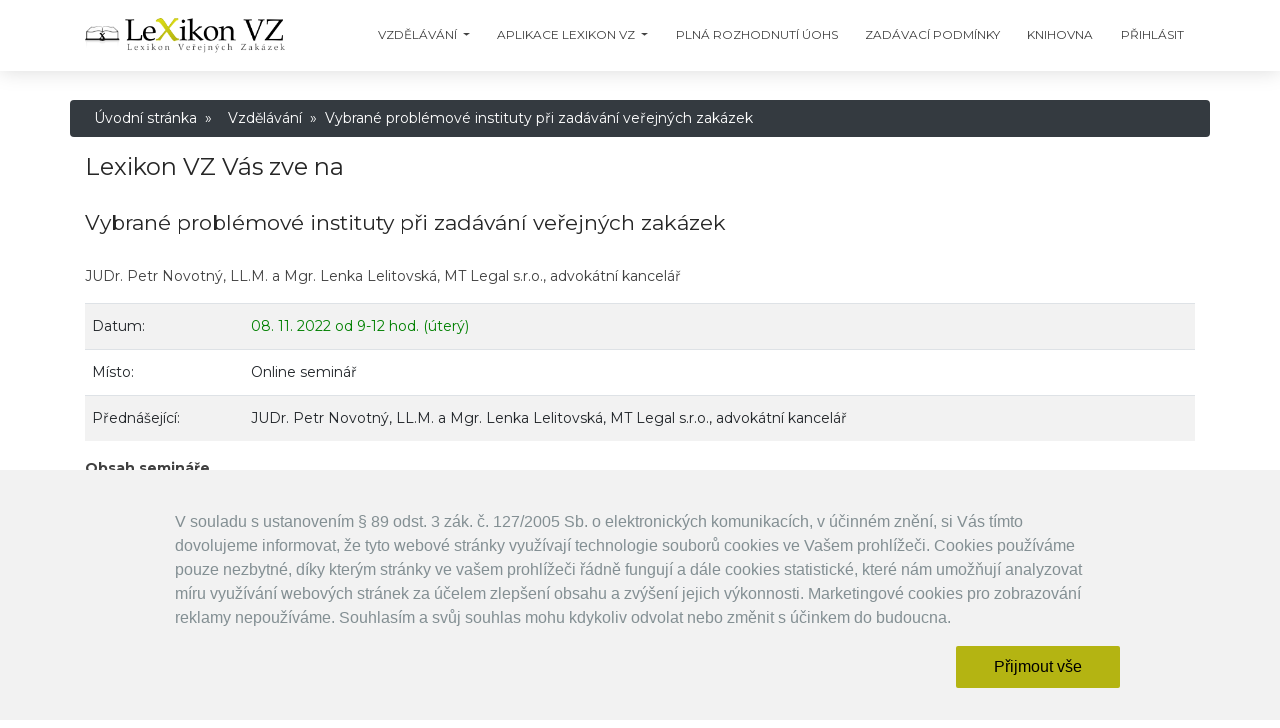

--- FILE ---
content_type: text/html; charset=utf-8
request_url: https://www.lexikonvz.cz/eshop/24
body_size: 17737
content:
<!DOCTYPE html>
<html>
<head>
<meta http-equiv="Content-Type" content="text/html; charset=utf-8">
<title>Akce | LeXikon VZ</title>
<link rel="shortcut icon" href="http://www.lexikonvz.cz/favicon.ico">
<meta name="keywords" content="">
<meta name="description" content="">
<meta name="robots" content="all,index,follow">
<meta name="revisit-after" content="2 Days">
<meta name="author" content="PublicFun">

<meta http-equiv="X-UA-Compatible" content="IE=edge,chrome=1">
<meta content='width=device-width, initial-scale=1.0, maximum-scale=1.0, user-scalable=0, shrink-to-fit=no' name='viewport'>




<link rel="stylesheet" type="text/css" href="https://www.lexikonvz.cz/webtemp/cssloader-1c3bc00841e4.css?1747309886"><script type="text/javascript" src="https://www.lexikonvz.cz/webtemp/jsloader-d41d8cd98f00.js?0"></script>
<link href="https://fonts.googleapis.com/css?family=Montserrat:400,700,200|Open+Sans+Condensed:700" rel="stylesheet">
<link rel="stylesheet" href="https://use.fontawesome.com/releases/v5.7.1/css/all.css" integrity="sha384-fnmOCqbTlWIlj8LyTjo7mOUStjsKC4pOpQbqyi7RrhN7udi9RwhKkMHpvLbHG9Sr" crossorigin="anonymous">

<link rel="apple-touch-icon" sizes="180x180" href="https://www.lexikonvz.cz/apple-touch-icon.png">
<link rel="icon" type="image/png" sizes="32x32" href="https://www.lexikonvz.cz/favicon-32x32.png">
<link rel="icon" type="image/png" sizes="16x16" href="https://www.lexikonvz.cz/favicon-16x16.png">
<link rel="manifest" href="https://www.lexikonvz.cz/site.webmanifest">

<!-- Google tag (gtag.js) -->
<script async src="https://www.googletagmanager.com/gtag/js?id=G-VSNRP32B2Z"></script>
<script>

  window.dataLayer = window.dataLayer || [];
  function gtag(){dataLayer.push(arguments);}
  gtag('js', new Date());

  gtag('config', 'G-VSNRP32B2Z');
</script>



</head>
<body class="about-us sidebar-collapse workshop">



        <nav class="navbar navbar-expand-lg fixed-top bg-white">
            <div class="container">
                <div class="navbar-translate">
                    <a class="navbar-brand" href="https://www.lexikonvz.cz" data-placement="bottom">
                        <img src="https://www.lexikonvz.cz/img/logo.png" alt="Logo">
                    </a>
                    <button class="navbar-toggler" type="button" data-toggle="collapse" data-target="#navigation" aria-controls="navigation-index" aria-expanded="false" aria-label="Toggle navigation">
                        <span class="navbar-toggler-bar top-bar"></span>
                        <span class="navbar-toggler-bar middle-bar"></span>
                        <span class="navbar-toggler-bar bottom-bar"></span>
                    </button>
                </div>
                <div class="collapse navbar-collapse" data-nav-image="img/blurred-image-1.jpg" data-color="orange">

                <ul class="navbar-nav ml-auto">
                    <li class="nav-item dropdown">
                        <a href="/vzdelavani" class="nav-link dropdown-toggle" id="navbarDropdownMenuLink1" data-toggle="dropdown">
                                                        <p>Vzdělávání</p>
                        </a>
                        <div class="dropdown-menu dropdown-menu-right" aria-labelledby="navbarDropdownMenuLink1">
                            <a class="dropdown-item" href="/vzdelavani#school">
                                 Vzdělávání s Lexikonem VZ
                            </a>
                            <a class="dropdown-item" href="/vzdelavani#workshops">
                                 Semináře a workshopy
                            </a>
                            <a class="dropdown-item" href="/vzdelavani#recordings">
                                 Záznamy seminářů
                            </a>
                            <a class="dropdown-item" href="/vzdelavani#courses">
                                 Vzdělávací kurzy
                            </a>
                            <a class="dropdown-item" href="/vzdelavani#individual">
                                 Individuální vzdělávání
                            </a>
                            <a class="dropdown-item" href="/vzdelavani#tests">
                                 Znalostní testy
                            </a>
                            <a class="dropdown-item" href="/vzdelavani#portal">
                                 Vzdělávací portál
                            </a>
                            <a class="dropdown-item" href="/vzdelavani#lecturers">
                                 Lektoři
                            </a>
                        </div>
                    </li>

                    <li class="nav-item dropdown">
                        <a href="/aplikace-lexikonu-vz" class="nav-link dropdown-toggle" id="navbarDropdownMenuLink1" data-toggle="dropdown">
                                                        <p>Aplikace Lexikon VZ</p>
                        </a>
                        <div class="dropdown-menu dropdown-menu-right" aria-labelledby="navbarDropdownMenuLink1">
                            <a class="dropdown-item" href="/aplikace-lexikonu-vz#app">
                                 Aplikace Lexikon VZ
                            </a>
                            <a class="dropdown-item" href="/aplikace-lexikonu-vz#demo">
                                 Objednávka / Demoverze
                            </a>
                            <a class="dropdown-item" href="/zzvz" target="_blank">
                                 Plné znění ZZVZ
                            </a>
                            <a class="dropdown-item" href="/aplikace-lexikonu-vz#news">
                                 Nově přidáno
                            </a>
                            <a class="dropdown-item" href="/lexikon/novy-zakon/zakon-c-134-2016-sb-o-zadavani-verejnych-zakazek-802" style="background: #B4B412">
                                 Vstoupit do aplikace
                            </a>
                        </div>
                    </li>

                    <li class="nav-item">
                        <a class="nav-link" href="/plna-rozhodnuti-uohs">
                            Plná Rozhodnutí ÚOHS
                        </a>
                    </li>

                    <li class="nav-item">
                        <a class="nav-link" href="/zadavaci-podminky/?version=novy-zakon">
                            Zadávací podmínky
                        </a>
                    </li>

                    <li class="nav-item">
                        <a class="nav-link" href="/knihovna/">
                            Knihovna
                        </a>
                    </li>


                        <li class="nav-item">
                            <a href="/prihlaseni/" class="nav-link">Přihlásit</a>
                        </li>

                </ul>
                </div>
            </div>
        </nav>

<div class="section" id="mainWrap">
    <div class="container">

        <div class="flashes">
<div id="snippet--flashMessage"></div>        </div>

<div id="navigation" class="row rounded bg-dark p-2 text-white mb-3"><span itemscope itemtype="http://data-vocabulary.org/Breadcrumb"><a itemprop="url" class="text-white pl-2 pr-1" href="/" title="Úvodní stránka"><span itemprop="title" class="text-white pl-2">Úvodní stránka</span></a> &raquo; </span><span itemscope itemtype="http://data-vocabulary.org/Breadcrumb"><a itemprop="url" class="text-white pl-2 pr-1" href="/vzdelavani" title="Vzdělávání"><span itemprop="title" class="text-white pl-2">Vzdělávání</span></a> &raquo; </span><span itemscope itemtype="http://data-vocabulary.org/Breadcrumb"><span itemprop="title" class="text-white pl-2">Vybrané problémové instituty při zadávání veřejných zakázek</span></span></div>
<h1>Lexikon VZ Vás zve na</h1>

<h2>Vybrané problémové instituty při zadávání veřejných zakázek</h2>

<p>JUDr. Petr Novotný, LL.M. a Mgr. Lenka Lelitovská, MT Legal s.r.o., advokátní kancelář</p>
<p></p>

<table class="table table-striped">
        <tr>
            <td>Datum:</td><td>
            <span style="color:green">08. 11. 2022 od 9-12 hod. (úterý)</span>
            </td>
        </tr>
        <tr><td>Místo:</td><td>Online seminář</td></tr>
        <tr><td>Přednášející:</td><td>JUDr. Petr Novotný, LL.M. a Mgr. Lenka Lelitovská, MT Legal s.r.o., advokátní kancelář</td></tr>
</table>

<p style="text-align: justify;">
	<u><strong>Obsah semináře</strong></u><br />
	<br />
	Obsahem semináře jsou instituty ZZVZ, které při zadávání veřejných zakázek <strong>činí v praxi zadavatelům či dodavatelům komplikace</strong> (jistota a zadávací lhůta, MNNC, jiná osoba x poddodavatel, vybraný dodavatel, uveřejňování smlouvy a skutečně uhrazené ceny atd.).<br />
	Seminář se zaměří na zkušenosti <strong>s problémovými instituty</strong> zadávání veřejných zakázek, a to jak z pohledu zadavatelů, tak také dodavatelů.<br />
	Seminář povede více lektorů, a to z řad odborníků na teorii i praxi, kteří tak poskytnou náhled na dané téma z více úhlů pohledu.</p>
<p style="text-align: justify;">
	<u><strong>Lektoři</strong></u><br />
	<br />
	Programem semináře Vás provede a na Vaše dotazy zodpoví:</p>
<ul>
	<li style="text-align: justify;">
		<p>
			<strong>JUDr. Petr Novotný, LL.M</strong>., advokát a partner MT Legal s.r.o., advokátní kancelář</p>
	</li>
</ul>
<ul>
	<li style="text-align: justify;">
		<p>
			<strong>Mgr. Lenka Lelitovská</strong>, právník MT Legal s.r.o., advokátní kancelář</p>
	</li>
</ul>
<p style="text-align: justify;">
	MT Legal je advokátní kanceláří poskytující vysoce odborné právní služby zejména v oblasti veřejných zakázek a veřejného investování.&nbsp;</p>
<p style="text-align: justify;">
	<img alt="" src="[data-uri]" /></p>
<p style="text-align: justify;">
	<u><strong>Pro koho je seminář určen</strong></u><br />
	<br />
	Seminář je určen pro účastníky z řad právníků i neprávníků, kteří se při své práci setkávají se zadáváním veřejných zakázek.<br />
	Seminář je vhodný pro zadavatele, dodavatele i osoby zabývající se kontrolou zadávání veřejných zakázek.</p>
<p style="text-align: justify;">
	<u><strong>Program</strong></u><br />
	<br />
	09.00–10.00 Blok I – <strong>Vybrané problémové instituty při zadávání VZ I.</strong><br />
	<br />
	Přestávka 15 minut<br />
	<br />
	10.15–11.30 Blok II – <strong>Vybrané problémové instituty při zadávání VZ II.</strong><br />
	<br />
	11.30–12.00 Prostor pro Vaše dotazy</p>
<p style="text-align: justify;">
	<u><strong>O lektorovi</strong></u></p>
<p style="text-align: justify;">
	<strong>JUDr. Petr Novotný, LL.M.</strong></p>
<ul>
	<li style="text-align: justify;">
		<p>
			Zakládající člen MT Legal;</p>
	</li>
	<li style="text-align: justify;">
		<p>
			Byl členem týmu pro připomínky advokátní kanceláře k nově připravovanému zákonu o veřejných zakázkách ve vazbě na novou evropskou legislativu;</p>
	</li>
	<li style="text-align: justify;">
		<p>
			Je spoluautorem rozsáhlého komentáře k zákonu č. 134/2016 Sb., o zadávání veřejných zakázek, vydaného v dubnu 2017 nakladatelstvím C. H. Beck v edici Velké komentáře;</p>
	</li>
	<li style="text-align: justify;">
		<p>
			Byl členem týmu, který se podílel na tvorbě zákona č. 137/2006 Sb., o veřejných zakázkách, a současně jedním z autorů komplexní Metodiky k zákonu č. 137/2006 Sb., o veřejných zakázkách, vypracované pro Ministerstvo pro místní rozvoj;</p>
	</li>
	<li style="text-align: justify;">
		<p>
			Má široké znalosti v oblasti komunitárního práva veřejných zakázek a koncesí včetně tuzemské i evropské soudní judikatury a rozhodovací praxe Úřadu pro ochranu hospodářské soutěže;</p>
	</li>
	<li style="text-align: justify;">
		<p>
			V roce 2012 úspěšně ukončil postgraduální studium oboru Public Procurement Law and Policy (Právo a koncepce veřejného zadávání) na University of Nottingham ve Velké Británii u profesorky Sue Arrowsmith a získal titul Master of Laws (LL.M.);</p>
	</li>
	<li style="text-align: justify;">
		<p>
			Je držitelem osvědčení mediátora dle zákona č. 202/2012 Sb., o mediaci, umožňujícího výkon funkce zapsaného mediátora pro urovnávání obchodních a jiných právních sporů;</p>
	</li>
	<li style="text-align: justify;">
		<p>
			V rámci své specializace publikuje v odborném tisku.</p>
	</li>
</ul>
<p style="text-align: justify;">
	<strong>Mgr. Lenka Lelitovská</strong></p>
<ul>
	<li style="text-align: justify;">
		<p>
			Lenka je absolventkou Právnické fakulty Masarykovy univerzity v Brně;</p>
	</li>
	<li style="text-align: justify;">
		<p>
			V MT Legal se Lenka věnuje oblasti veřejného investování a dále oblasti ICT se zaměřením na kyberbezpečnost a elektronizaci (eIDAS);</p>
	</li>
	<li style="text-align: justify;">
		<p>
			Lenka je spoluautorem druhého přepracovaného vydání komentáře k zákonu č. 134/2016 Sb., o zadávání veřejných zakázek, vydaného v dubnu 2022 nakladatelstvím C. H. Beck v edici Velké komentáře;</p>
	</li>
	<li style="text-align: justify;">
		<p>
			V rámci své specializace Lenka publikuje v odborném tisku a věnuje se přednáškové činnosti.</p>
	</li>
</ul>
<p style="text-align: justify;">
	&nbsp;</p>


        <p>
	<strong style="color: rgb(55, 55, 55); font-family: Calibri, Arial, Tahoma; font-size: 18px;">Účastnický poplatek</strong><span style="color: rgb(55, 55, 55); font-family: Calibri, Arial, Tahoma; font-size: 18px;">&nbsp;činí&nbsp;</span><strong style="color: rgb(55, 55, 55); font-family: Calibri, Arial, Tahoma; font-size: 18px;">1 900 Kč bez DPH / 2 299 Kč s DPH /osobu</strong><span style="color: rgb(55, 55, 55); font-family: Calibri, Arial, Tahoma; font-size: 18px;">&nbsp;pro držitele licence Lexikon VZ a členy Asociace pro veřejné zakázky. Pro ostatní účastníky činí&nbsp;</span><strong style="color: rgb(55, 55, 55); font-family: Calibri, Arial, Tahoma; font-size: 18px;">2 300 Kč bez DPH / 2 783 Kč s DPH /osobu.</strong></p>


<div id="podminky">
    <p><strong>Podmínky registrace</strong></p>
    <p>
	Po odeslání objednávky Vám bude do 7 dnů vystavena faktura. Následně (několik dní před seminářem) Vám bude zaslána prezentace a veškeré informace o přístupu a dalších technických pokynech.</p>

</div>

<a class="btn btn-secondary" href="/vzdelavani">
    Zpět na vzdělávání
</a>

    </div>
</div>



<div class="footer partners text-left bg-light">
    <div class="container">
    <div class="col-12 text-center">

    <h3 style="display: inline;">Partneři:&nbsp;</h3>
    <a class="mtlegal" href="https://www.solkind.cz/" title="Solkind" target="_blank">
        <img src="https://www.lexikonvz.cz/img/solkind-logo-transparent-blue.png" alt="Solkind">
    </a>
    <a class="asociace" href="http://www.asociacevz.cz" title="Asociace pro veřejné zakázky" target="_blank">
        <img src="https://www.lexikonvz.cz/img/asociace-logo-2023.png" alt="Asociace pro veřejné zakázky logo">
    </a>
    </div>
    </div>
</div>

<footer class="footer footer-big" data-background-color="black">
    <div class="container">
        <div class="content">
            <div class="row">
                <div class="col-md-4">
                    <ul class="links-vertical text-left">
                        <li><a href="/stranka/navod.html" class="">Návod k aplikaci</a></li>
                        <li><a href="/predplatne/" class="">Předplatné aplikace Lexikon VZ</a></li>
                        <li><a href="/novy-zakon/klicova-slova" class=" metodika">Klíčová slova dle zákona č. 134/2016 Sb.</a></li>
                        <li><a href="/lexikon/zakon-c-137-2006-sb-ve-zneni-zakonu-227" class=" metodika">Zákon č. 137/2006 Sb.</a></li>

                                                                                            </ul>
                </div>
                <div class="col-md-3">
                    <ul class="links-vertical text-left">
                        <li><a href="/stranka/obchodni-podminky.html" class="">Obchodní podmínky aplikace</a></li>
                        <li><a href="/stranka/obchodni-podminky-vzdelavani.html" class="">Obchodní podmínky vzdělávání</a></li>
                        <li><a href="/stranka/gdpr.html" class="">GDPR</a></li>
                        <li><a href="/stranka/dalsi-odkazy.html" class="" target="_blank">Další odkazy</a></li>
                    </ul>
                </div>
                <div class="col-md-2">
                    <ul class="links-vertical text-left">
                                                                                                <li><a href="/kontakt/" class="">Kontakty</a></li>
                    </ul>
                </div>
                <div class="col-md-3">
                    <a class="footer-brand mb-2" href="https://lexikonvz.cz">
                        <img src="https://www.lexikonvz.cz/img/LEXIKON_LOGO_NEG_WEB.png" alt="mini Logo">
                    </a>
                    Uživatelská podpora:
                    <a href="mailto:lexikon@lexikonvz.cz">lexikon@lexikonvz.cz</a>, 702 261 674
                </div>
            </div>
            <div class="row">
                <ul class="social-buttons ml-auto mr-auto">
                    <li>
                        <a href="https://www.facebook.com/LexikonVerejnychZakazek/" target="_blank" class="btn btn-icon btn-neutral btn-link">
                            <i class="fab fa-facebook-square"></i>
                        </a>
                    </li>
                    <li>
                        <a href="https://www.linkedin.com/company/lexikon-vz-s-r-o/" target="_blank" class="btn btn-icon btn-neutral btn-link">
                            <i class="fab fa-linkedin"></i>
                        </a>
                    </li>
                </ul>
            </div>
        </div>
        <hr>
        <div class="copyright">
            Copyright &copy;
            <script>document.write(new Date().getFullYear())</script> Lexikon VZ s.r.o.
        </div>
    </div>

</footer>



<div class="cookie-consent-banner" id="cookie-banner">
    <div class="cookie-consent-banner__inner">
        <div class="cookie-consent-banner__copy">
            <div class="cookie-consent-banner__header"></div>
            <div class="cookie-consent-banner__description">
                V souladu s ustanovením § 89 odst. 3 zák. č. 127/2005 Sb. o elektronických komunikacích, v účinném znění, si Vás tímto dovolujeme informovat, že tyto webové stránky využívají technologie souborů cookies ve Vašem prohlížeči. Cookies používáme pouze nezbytné, díky kterým stránky ve vašem prohlížeči řádně fungují a dále cookies statistické, které nám umožňují analyzovat míru využívání webových stránek za účelem zlepšení obsahu a zvýšení jejich výkonnosti. Marketingové cookies pro zobrazování reklamy nepoužíváme. Souhlasím a svůj souhlas mohu kdykoliv odvolat nebo změnit s účinkem do budoucna.
            </div>
        </div>

        <div class="cookie-consent-banner__actions">
            <a href="#" class="cookie-consent-banner__cta" id="consent-banner-accept">
                Přijmout vše
            </a>

        </div>
    </div>
</div>

<div id="scrollTop">
    <div class="icon icon-danger">
        <i class="fa fa-arrow-up"></i>
    </div>
</div>
    <!--   Core JS Files   -->
    <script src="https://www.lexikonvz.cz/js/core/jquery.min.js" type="text/javascript"></script>
    <script src="https://www.lexikonvz.cz/js/jquery.magnific-popup.min.js"></script>
    <script src="https://www.lexikonvz.cz/js/core/popper.min.js" type="text/javascript"></script>
    <script src="https://www.lexikonvz.cz/js/core/bootstrap.min.js" type="text/javascript"></script>
    <!--  Plugin for Switches, full documentation here: http://www.jque.re/plugins/version3/bootstrap.switch/ -->
    <script src="https://www.lexikonvz.cz/js/plugins/bootstrap-switch.js"></script>
    <!--  Plugin for the Sliders, full documentation here: http://refreshless.com/nouislider/ -->
    <script src="https://www.lexikonvz.cz/js/plugins/nouislider.min.js" type="text/javascript"></script>
    <!--  Plugin for the DatePicker, full documentation here: https://github.com/uxsolutions/bootstrap-datepicker -->
    <script src="https://www.lexikonvz.cz/js/plugins/moment.min.js"></script>
    <!--	Plugin for Tags, full documentation here: https://github.com/bootstrap-tagsinput/bootstrap-tagsinputs  -->
    <script src="https://www.lexikonvz.cz/js/plugins/bootstrap-tagsinput.js"></script>
    <!--	Plugin for Select, full documentation here: http://silviomoreto.github.io/bootstrap-select -->
    <script src="https://www.lexikonvz.cz/js/plugins/bootstrap-selectpicker.js" type="text/javascript"></script>
    <!--  Plugin for the DateTimePicker, full documentation here: https://eonasdan.github.io/bootstrap-datetimepicker/ -->
    <script src="https://www.lexikonvz.cz/js/plugins/bootstrap-datetimepicker.js" type="text/javascript"></script>
    <script src="https://www.lexikonvz.cz/js/moment-locale-cs.js" type="text/javascript"></script>
    <!-- Control Center for Now Ui Kit: parallax effects, scripts for the example pages etc -->
    <script src="https://www.lexikonvz.cz/js/now-ui-kit.js?v=1.3.1" type="text/javascript"></script>
    <script src="https://www.lexikonvz.cz/js/netteForms.min.js" type="text/javascript"></script>



<script src="https://www.lexikonvz.cz/js/autocomplete.js?a=2" type="text/javascript"></script>
<script src="https://www.lexikonvz.cz/js/functions.js?a=3" type="text/javascript" defer></script>
<script src="https://www.lexikonvz.cz/js/jquery.cookie.js" type="text/javascript"></script>

<script>
    $(function() {
        if($('.highlight').length) {
            var element = $('.highlight');
            if (element.hasClass('lex-comment') && element.hasClass('placeholder')) {
                // Periodically check if the 'placeholder' class is removed, then run animation after loading
                var checkPlaceholder = setInterval(function() {
                    if (!element.hasClass('placeholder')) {
                        $('html, body').animate({
                            scrollTop: element.offset().top-80
                        }, 1000);
                        clearInterval(checkPlaceholder);
                    }
                }, 200);
            } else {
                // standard animation when not on something to be loaded
                $('html, body').animate({
                    scrollTop: element.offset().top-80
                }, 1000);
            }
        }
    });
</script>

</body>
</html>

--- FILE ---
content_type: text/css
request_url: https://www.lexikonvz.cz/webtemp/cssloader-1c3bc00841e4.css?1747309886
body_size: 57264
content:


/*!
 * Bootstrap v4.3.1 (https://getbootstrap.com/)
 * Copyright 2011-2019 The Bootstrap Authors
 * Copyright 2011-2019 Twitter, Inc.
 * Licensed under MIT (https://github.com/twbs/bootstrap/blob/master/LICENSE)
 */:root{--blue:#007bff;--indigo:#6610f2;--purple:#6f42c1;--pink:#e83e8c;--red:#dc3545;--orange:#fd7e14;--yellow:#ffc107;--green:#28a745;--teal:#20c997;--cyan:#17a2b8;--white:#fff;--gray:#6c757d;--gray-dark:#343a40;--primary:#007bff;--secondary:#6c757d;--success:#28a745;--info:#17a2b8;--warning:#ffc107;--danger:#dc3545;--light:#f8f9fa;--dark:#343a40;--breakpoint-xs:0;--breakpoint-sm:576px;--breakpoint-md:768px;--breakpoint-lg:992px;--breakpoint-xl:1200px;--font-family-sans-serif:-apple-system,BlinkMacSystemFont,"Segoe UI",Roboto,"Helvetica Neue",Arial,"Noto Sans",sans-serif,"Apple Color Emoji","Segoe UI Emoji","Segoe UI Symbol","Noto Color Emoji";--font-family-monospace:SFMono-Regular,Menlo,Monaco,Consolas,"Liberation Mono","Courier New",monospace}*,::after,::before{box-sizing:border-box}html{font-family:sans-serif;line-height:1.15;-webkit-text-size-adjust:100%;-webkit-tap-highlight-color:transparent}article,aside,figcaption,figure,footer,header,hgroup,main,nav,section{display:block}body{margin:0;font-family:-apple-system,BlinkMacSystemFont,"Segoe UI",Roboto,"Helvetica Neue",Arial,"Noto Sans",sans-serif,"Apple Color Emoji","Segoe UI Emoji","Segoe UI Symbol","Noto Color Emoji";font-size:1rem;font-weight:400;line-height:1.5;color:#212529;text-align:left;background-color:#fff}[tabindex="-1"]:focus{outline:0!important}hr{box-sizing:content-box;height:0;overflow:visible}h1,h2,h3,h4,h5,h6{margin-top:0;margin-bottom:.5rem}p{margin-top:0;margin-bottom:1rem}abbr[data-original-title],abbr[title]{text-decoration:underline;-webkit-text-decoration:underline dotted;text-decoration:underline dotted;cursor:help;border-bottom:0;-webkit-text-decoration-skip-ink:none;text-decoration-skip-ink:none}address{margin-bottom:1rem;font-style:normal;line-height:inherit}dl,ol,ul{margin-top:0;margin-bottom:1rem}ol ol,ol ul,ul ol,ul ul{margin-bottom:0}dt{font-weight:700}dd{margin-bottom:.5rem;margin-left:0}blockquote{margin:0 0 1rem}b,strong{font-weight:bolder}small{font-size:80%}sub,sup{position:relative;font-size:75%;line-height:0;vertical-align:baseline}sub{bottom:-.25em}sup{top:-.5em}a{color:#007bff;text-decoration:none;background-color:transparent}a:hover{color:#0056b3;text-decoration:underline}a:not([href]):not([tabindex]){color:inherit;text-decoration:none}a:not([href]):not([tabindex]):focus,a:not([href]):not([tabindex]):hover{color:inherit;text-decoration:none}a:not([href]):not([tabindex]):focus{outline:0}code,kbd,pre,samp{font-family:SFMono-Regular,Menlo,Monaco,Consolas,"Liberation Mono","Courier New",monospace;font-size:1em}pre{margin-top:0;margin-bottom:1rem;overflow:auto}figure{margin:0 0 1rem}img{vertical-align:middle;border-style:none}svg{overflow:hidden;vertical-align:middle}table{border-collapse:collapse}caption{padding-top:.75rem;padding-bottom:.75rem;color:#6c757d;text-align:left;caption-side:bottom}th{text-align:inherit}label{display:inline-block;margin-bottom:.5rem}button{border-radius:0}button:focus{outline:1px dotted;outline:5px auto -webkit-focus-ring-color}button,input,optgroup,select,textarea{margin:0;font-family:inherit;font-size:inherit;line-height:inherit}button,input{overflow:visible}button,select{text-transform:none}select{word-wrap:normal}[type=button],[type=reset],[type=submit],button{-webkit-appearance:button}[type=button]:not(:disabled),[type=reset]:not(:disabled),[type=submit]:not(:disabled),button:not(:disabled){cursor:pointer}[type=button]::-moz-focus-inner,[type=reset]::-moz-focus-inner,[type=submit]::-moz-focus-inner,button::-moz-focus-inner{padding:0;border-style:none}input[type=checkbox],input[type=radio]{box-sizing:border-box;padding:0}input[type=date],input[type=datetime-local],input[type=month],input[type=time]{-webkit-appearance:listbox}textarea{overflow:auto;resize:vertical}fieldset{min-width:0;padding:0;margin:0;border:0}legend{display:block;width:100%;max-width:100%;padding:0;margin-bottom:.5rem;font-size:1.5rem;line-height:inherit;color:inherit;white-space:normal}progress{vertical-align:baseline}[type=number]::-webkit-inner-spin-button,[type=number]::-webkit-outer-spin-button{height:auto}[type=search]{outline-offset:-2px;-webkit-appearance:none}[type=search]::-webkit-search-decoration{-webkit-appearance:none}::-webkit-file-upload-button{font:inherit;-webkit-appearance:button}output{display:inline-block}summary{display:list-item;cursor:pointer}template{display:none}[hidden]{display:none!important}.h1,.h2,.h3,.h4,.h5,.h6,h1,h2,h3,h4,h5,h6{margin-bottom:.5rem;font-weight:500;line-height:1.2}.h1,h1{font-size:2.5rem}.h2,h2{font-size:2rem}.h3,h3{font-size:1.75rem}.h4,h4{font-size:1.5rem}.h5,h5{font-size:1.25rem}.h6,h6{font-size:1rem}.lead{font-size:1.25rem;font-weight:300}.display-1{font-size:6rem;font-weight:300;line-height:1.2}.display-2{font-size:5.5rem;font-weight:300;line-height:1.2}.display-3{font-size:4.5rem;font-weight:300;line-height:1.2}.display-4{font-size:3.5rem;font-weight:300;line-height:1.2}hr{margin-top:1rem;margin-bottom:1rem;border:0;border-top:1px solid rgba(0,0,0,.1)}.small,small{font-size:80%;font-weight:400}.mark,mark{padding:.2em;background-color:#fcf8e3}.list-unstyled{padding-left:0;list-style:none}.list-inline{padding-left:0;list-style:none}.list-inline-item{display:inline-block}.list-inline-item:not(:last-child){margin-right:.5rem}.initialism{font-size:90%;text-transform:uppercase}.blockquote{margin-bottom:1rem;font-size:1.25rem}.blockquote-footer{display:block;font-size:80%;color:#6c757d}.blockquote-footer::before{content:"\2014\00A0"}.img-fluid{max-width:100%;height:auto}.img-thumbnail{padding:.25rem;background-color:#fff;border:1px solid #dee2e6;border-radius:.25rem;max-width:100%;height:auto}.figure{display:inline-block}.figure-img{margin-bottom:.5rem;line-height:1}.figure-caption{font-size:90%;color:#6c757d}code{font-size:87.5%;color:#e83e8c;word-break:break-word}a>code{color:inherit}kbd{padding:.2rem .4rem;font-size:87.5%;color:#fff;background-color:#212529;border-radius:.2rem}kbd kbd{padding:0;font-size:100%;font-weight:700}pre{display:block;font-size:87.5%;color:#212529}pre code{font-size:inherit;color:inherit;word-break:normal}.pre-scrollable{max-height:340px;overflow-y:scroll}.container{width:100%;padding-right:15px;padding-left:15px;margin-right:auto;margin-left:auto}@media (min-width:576px){.container{max-width:540px}}@media (min-width:768px){.container{max-width:720px}}@media (min-width:992px){.container{max-width:960px}}@media (min-width:1200px){.container{max-width:1140px}}.container-fluid{width:100%;padding-right:15px;padding-left:15px;margin-right:auto;margin-left:auto}.row{display:-ms-flexbox;display:flex;-ms-flex-wrap:wrap;flex-wrap:wrap;margin-right:-15px;margin-left:-15px}.no-gutters{margin-right:0;margin-left:0}.no-gutters>.col,.no-gutters>[class*=col-]{padding-right:0;padding-left:0}.col,.col-1,.col-10,.col-11,.col-12,.col-2,.col-3,.col-4,.col-5,.col-6,.col-7,.col-8,.col-9,.col-auto,.col-lg,.col-lg-1,.col-lg-10,.col-lg-11,.col-lg-12,.col-lg-2,.col-lg-3,.col-lg-4,.col-lg-5,.col-lg-6,.col-lg-7,.col-lg-8,.col-lg-9,.col-lg-auto,.col-md,.col-md-1,.col-md-10,.col-md-11,.col-md-12,.col-md-2,.col-md-3,.col-md-4,.col-md-5,.col-md-6,.col-md-7,.col-md-8,.col-md-9,.col-md-auto,.col-sm,.col-sm-1,.col-sm-10,.col-sm-11,.col-sm-12,.col-sm-2,.col-sm-3,.col-sm-4,.col-sm-5,.col-sm-6,.col-sm-7,.col-sm-8,.col-sm-9,.col-sm-auto,.col-xl,.col-xl-1,.col-xl-10,.col-xl-11,.col-xl-12,.col-xl-2,.col-xl-3,.col-xl-4,.col-xl-5,.col-xl-6,.col-xl-7,.col-xl-8,.col-xl-9,.col-xl-auto{position:relative;width:100%;padding-right:15px;padding-left:15px}.col{-ms-flex-preferred-size:0;flex-basis:0;-ms-flex-positive:1;flex-grow:1;max-width:100%}.col-auto{-ms-flex:0 0 auto;flex:0 0 auto;width:auto;max-width:100%}.col-1{-ms-flex:0 0 8.333333%;flex:0 0 8.333333%;max-width:8.333333%}.col-2{-ms-flex:0 0 16.666667%;flex:0 0 16.666667%;max-width:16.666667%}.col-3{-ms-flex:0 0 25%;flex:0 0 25%;max-width:25%}.col-4{-ms-flex:0 0 33.333333%;flex:0 0 33.333333%;max-width:33.333333%}.col-5{-ms-flex:0 0 41.666667%;flex:0 0 41.666667%;max-width:41.666667%}.col-6{-ms-flex:0 0 50%;flex:0 0 50%;max-width:50%}.col-7{-ms-flex:0 0 58.333333%;flex:0 0 58.333333%;max-width:58.333333%}.col-8{-ms-flex:0 0 66.666667%;flex:0 0 66.666667%;max-width:66.666667%}.col-9{-ms-flex:0 0 75%;flex:0 0 75%;max-width:75%}.col-10{-ms-flex:0 0 83.333333%;flex:0 0 83.333333%;max-width:83.333333%}.col-11{-ms-flex:0 0 91.666667%;flex:0 0 91.666667%;max-width:91.666667%}.col-12{-ms-flex:0 0 100%;flex:0 0 100%;max-width:100%}.order-first{-ms-flex-order:-1;order:-1}.order-last{-ms-flex-order:13;order:13}.order-0{-ms-flex-order:0;order:0}.order-1{-ms-flex-order:1;order:1}.order-2{-ms-flex-order:2;order:2}.order-3{-ms-flex-order:3;order:3}.order-4{-ms-flex-order:4;order:4}.order-5{-ms-flex-order:5;order:5}.order-6{-ms-flex-order:6;order:6}.order-7{-ms-flex-order:7;order:7}.order-8{-ms-flex-order:8;order:8}.order-9{-ms-flex-order:9;order:9}.order-10{-ms-flex-order:10;order:10}.order-11{-ms-flex-order:11;order:11}.order-12{-ms-flex-order:12;order:12}.offset-1{margin-left:8.333333%}.offset-2{margin-left:16.666667%}.offset-3{margin-left:25%}.offset-4{margin-left:33.333333%}.offset-5{margin-left:41.666667%}.offset-6{margin-left:50%}.offset-7{margin-left:58.333333%}.offset-8{margin-left:66.666667%}.offset-9{margin-left:75%}.offset-10{margin-left:83.333333%}.offset-11{margin-left:91.666667%}@media (min-width:576px){.col-sm{-ms-flex-preferred-size:0;flex-basis:0;-ms-flex-positive:1;flex-grow:1;max-width:100%}.col-sm-auto{-ms-flex:0 0 auto;flex:0 0 auto;width:auto;max-width:100%}.col-sm-1{-ms-flex:0 0 8.333333%;flex:0 0 8.333333%;max-width:8.333333%}.col-sm-2{-ms-flex:0 0 16.666667%;flex:0 0 16.666667%;max-width:16.666667%}.col-sm-3{-ms-flex:0 0 25%;flex:0 0 25%;max-width:25%}.col-sm-4{-ms-flex:0 0 33.333333%;flex:0 0 33.333333%;max-width:33.333333%}.col-sm-5{-ms-flex:0 0 41.666667%;flex:0 0 41.666667%;max-width:41.666667%}.col-sm-6{-ms-flex:0 0 50%;flex:0 0 50%;max-width:50%}.col-sm-7{-ms-flex:0 0 58.333333%;flex:0 0 58.333333%;max-width:58.333333%}.col-sm-8{-ms-flex:0 0 66.666667%;flex:0 0 66.666667%;max-width:66.666667%}.col-sm-9{-ms-flex:0 0 75%;flex:0 0 75%;max-width:75%}.col-sm-10{-ms-flex:0 0 83.333333%;flex:0 0 83.333333%;max-width:83.333333%}.col-sm-11{-ms-flex:0 0 91.666667%;flex:0 0 91.666667%;max-width:91.666667%}.col-sm-12{-ms-flex:0 0 100%;flex:0 0 100%;max-width:100%}.order-sm-first{-ms-flex-order:-1;order:-1}.order-sm-last{-ms-flex-order:13;order:13}.order-sm-0{-ms-flex-order:0;order:0}.order-sm-1{-ms-flex-order:1;order:1}.order-sm-2{-ms-flex-order:2;order:2}.order-sm-3{-ms-flex-order:3;order:3}.order-sm-4{-ms-flex-order:4;order:4}.order-sm-5{-ms-flex-order:5;order:5}.order-sm-6{-ms-flex-order:6;order:6}.order-sm-7{-ms-flex-order:7;order:7}.order-sm-8{-ms-flex-order:8;order:8}.order-sm-9{-ms-flex-order:9;order:9}.order-sm-10{-ms-flex-order:10;order:10}.order-sm-11{-ms-flex-order:11;order:11}.order-sm-12{-ms-flex-order:12;order:12}.offset-sm-0{margin-left:0}.offset-sm-1{margin-left:8.333333%}.offset-sm-2{margin-left:16.666667%}.offset-sm-3{margin-left:25%}.offset-sm-4{margin-left:33.333333%}.offset-sm-5{margin-left:41.666667%}.offset-sm-6{margin-left:50%}.offset-sm-7{margin-left:58.333333%}.offset-sm-8{margin-left:66.666667%}.offset-sm-9{margin-left:75%}.offset-sm-10{margin-left:83.333333%}.offset-sm-11{margin-left:91.666667%}}@media (min-width:768px){.col-md{-ms-flex-preferred-size:0;flex-basis:0;-ms-flex-positive:1;flex-grow:1;max-width:100%}.col-md-auto{-ms-flex:0 0 auto;flex:0 0 auto;width:auto;max-width:100%}.col-md-1{-ms-flex:0 0 8.333333%;flex:0 0 8.333333%;max-width:8.333333%}.col-md-2{-ms-flex:0 0 16.666667%;flex:0 0 16.666667%;max-width:16.666667%}.col-md-3{-ms-flex:0 0 25%;flex:0 0 25%;max-width:25%}.col-md-4{-ms-flex:0 0 33.333333%;flex:0 0 33.333333%;max-width:33.333333%}.col-md-5{-ms-flex:0 0 41.666667%;flex:0 0 41.666667%;max-width:41.666667%}.col-md-6{-ms-flex:0 0 50%;flex:0 0 50%;max-width:50%}.col-md-7{-ms-flex:0 0 58.333333%;flex:0 0 58.333333%;max-width:58.333333%}.col-md-8{-ms-flex:0 0 66.666667%;flex:0 0 66.666667%;max-width:66.666667%}.col-md-9{-ms-flex:0 0 75%;flex:0 0 75%;max-width:75%}.col-md-10{-ms-flex:0 0 83.333333%;flex:0 0 83.333333%;max-width:83.333333%}.col-md-11{-ms-flex:0 0 91.666667%;flex:0 0 91.666667%;max-width:91.666667%}.col-md-12{-ms-flex:0 0 100%;flex:0 0 100%;max-width:100%}.order-md-first{-ms-flex-order:-1;order:-1}.order-md-last{-ms-flex-order:13;order:13}.order-md-0{-ms-flex-order:0;order:0}.order-md-1{-ms-flex-order:1;order:1}.order-md-2{-ms-flex-order:2;order:2}.order-md-3{-ms-flex-order:3;order:3}.order-md-4{-ms-flex-order:4;order:4}.order-md-5{-ms-flex-order:5;order:5}.order-md-6{-ms-flex-order:6;order:6}.order-md-7{-ms-flex-order:7;order:7}.order-md-8{-ms-flex-order:8;order:8}.order-md-9{-ms-flex-order:9;order:9}.order-md-10{-ms-flex-order:10;order:10}.order-md-11{-ms-flex-order:11;order:11}.order-md-12{-ms-flex-order:12;order:12}.offset-md-0{margin-left:0}.offset-md-1{margin-left:8.333333%}.offset-md-2{margin-left:16.666667%}.offset-md-3{margin-left:25%}.offset-md-4{margin-left:33.333333%}.offset-md-5{margin-left:41.666667%}.offset-md-6{margin-left:50%}.offset-md-7{margin-left:58.333333%}.offset-md-8{margin-left:66.666667%}.offset-md-9{margin-left:75%}.offset-md-10{margin-left:83.333333%}.offset-md-11{margin-left:91.666667%}}@media (min-width:992px){.col-lg{-ms-flex-preferred-size:0;flex-basis:0;-ms-flex-positive:1;flex-grow:1;max-width:100%}.col-lg-auto{-ms-flex:0 0 auto;flex:0 0 auto;width:auto;max-width:100%}.col-lg-1{-ms-flex:0 0 8.333333%;flex:0 0 8.333333%;max-width:8.333333%}.col-lg-2{-ms-flex:0 0 16.666667%;flex:0 0 16.666667%;max-width:16.666667%}.col-lg-3{-ms-flex:0 0 25%;flex:0 0 25%;max-width:25%}.col-lg-4{-ms-flex:0 0 33.333333%;flex:0 0 33.333333%;max-width:33.333333%}.col-lg-5{-ms-flex:0 0 41.666667%;flex:0 0 41.666667%;max-width:41.666667%}.col-lg-6{-ms-flex:0 0 50%;flex:0 0 50%;max-width:50%}.col-lg-7{-ms-flex:0 0 58.333333%;flex:0 0 58.333333%;max-width:58.333333%}.col-lg-8{-ms-flex:0 0 66.666667%;flex:0 0 66.666667%;max-width:66.666667%}.col-lg-9{-ms-flex:0 0 75%;flex:0 0 75%;max-width:75%}.col-lg-10{-ms-flex:0 0 83.333333%;flex:0 0 83.333333%;max-width:83.333333%}.col-lg-11{-ms-flex:0 0 91.666667%;flex:0 0 91.666667%;max-width:91.666667%}.col-lg-12{-ms-flex:0 0 100%;flex:0 0 100%;max-width:100%}.order-lg-first{-ms-flex-order:-1;order:-1}.order-lg-last{-ms-flex-order:13;order:13}.order-lg-0{-ms-flex-order:0;order:0}.order-lg-1{-ms-flex-order:1;order:1}.order-lg-2{-ms-flex-order:2;order:2}.order-lg-3{-ms-flex-order:3;order:3}.order-lg-4{-ms-flex-order:4;order:4}.order-lg-5{-ms-flex-order:5;order:5}.order-lg-6{-ms-flex-order:6;order:6}.order-lg-7{-ms-flex-order:7;order:7}.order-lg-8{-ms-flex-order:8;order:8}.order-lg-9{-ms-flex-order:9;order:9}.order-lg-10{-ms-flex-order:10;order:10}.order-lg-11{-ms-flex-order:11;order:11}.order-lg-12{-ms-flex-order:12;order:12}.offset-lg-0{margin-left:0}.offset-lg-1{margin-left:8.333333%}.offset-lg-2{margin-left:16.666667%}.offset-lg-3{margin-left:25%}.offset-lg-4{margin-left:33.333333%}.offset-lg-5{margin-left:41.666667%}.offset-lg-6{margin-left:50%}.offset-lg-7{margin-left:58.333333%}.offset-lg-8{margin-left:66.666667%}.offset-lg-9{margin-left:75%}.offset-lg-10{margin-left:83.333333%}.offset-lg-11{margin-left:91.666667%}}@media (min-width:1200px){.col-xl{-ms-flex-preferred-size:0;flex-basis:0;-ms-flex-positive:1;flex-grow:1;max-width:100%}.col-xl-auto{-ms-flex:0 0 auto;flex:0 0 auto;width:auto;max-width:100%}.col-xl-1{-ms-flex:0 0 8.333333%;flex:0 0 8.333333%;max-width:8.333333%}.col-xl-2{-ms-flex:0 0 16.666667%;flex:0 0 16.666667%;max-width:16.666667%}.col-xl-3{-ms-flex:0 0 25%;flex:0 0 25%;max-width:25%}.col-xl-4{-ms-flex:0 0 33.333333%;flex:0 0 33.333333%;max-width:33.333333%}.col-xl-5{-ms-flex:0 0 41.666667%;flex:0 0 41.666667%;max-width:41.666667%}.col-xl-6{-ms-flex:0 0 50%;flex:0 0 50%;max-width:50%}.col-xl-7{-ms-flex:0 0 58.333333%;flex:0 0 58.333333%;max-width:58.333333%}.col-xl-8{-ms-flex:0 0 66.666667%;flex:0 0 66.666667%;max-width:66.666667%}.col-xl-9{-ms-flex:0 0 75%;flex:0 0 75%;max-width:75%}.col-xl-10{-ms-flex:0 0 83.333333%;flex:0 0 83.333333%;max-width:83.333333%}.col-xl-11{-ms-flex:0 0 91.666667%;flex:0 0 91.666667%;max-width:91.666667%}.col-xl-12{-ms-flex:0 0 100%;flex:0 0 100%;max-width:100%}.order-xl-first{-ms-flex-order:-1;order:-1}.order-xl-last{-ms-flex-order:13;order:13}.order-xl-0{-ms-flex-order:0;order:0}.order-xl-1{-ms-flex-order:1;order:1}.order-xl-2{-ms-flex-order:2;order:2}.order-xl-3{-ms-flex-order:3;order:3}.order-xl-4{-ms-flex-order:4;order:4}.order-xl-5{-ms-flex-order:5;order:5}.order-xl-6{-ms-flex-order:6;order:6}.order-xl-7{-ms-flex-order:7;order:7}.order-xl-8{-ms-flex-order:8;order:8}.order-xl-9{-ms-flex-order:9;order:9}.order-xl-10{-ms-flex-order:10;order:10}.order-xl-11{-ms-flex-order:11;order:11}.order-xl-12{-ms-flex-order:12;order:12}.offset-xl-0{margin-left:0}.offset-xl-1{margin-left:8.333333%}.offset-xl-2{margin-left:16.666667%}.offset-xl-3{margin-left:25%}.offset-xl-4{margin-left:33.333333%}.offset-xl-5{margin-left:41.666667%}.offset-xl-6{margin-left:50%}.offset-xl-7{margin-left:58.333333%}.offset-xl-8{margin-left:66.666667%}.offset-xl-9{margin-left:75%}.offset-xl-10{margin-left:83.333333%}.offset-xl-11{margin-left:91.666667%}}.table{width:100%;margin-bottom:1rem;color:#212529}.table td,.table th{padding:.75rem;vertical-align:top;border-top:1px solid #dee2e6}.table thead th{vertical-align:bottom;border-bottom:2px solid #dee2e6}.table tbody+tbody{border-top:2px solid #dee2e6}.table-sm td,.table-sm th{padding:.3rem}.table-bordered{border:1px solid #dee2e6}.table-bordered td,.table-bordered th{border:1px solid #dee2e6}.table-bordered thead td,.table-bordered thead th{border-bottom-width:2px}.table-borderless tbody+tbody,.table-borderless td,.table-borderless th,.table-borderless thead th{border:0}.table-striped tbody tr:nth-of-type(odd){background-color:rgba(0,0,0,.05)}.table-hover tbody tr:hover{color:#212529;background-color:rgba(0,0,0,.075)}.table-primary,.table-primary>td,.table-primary>th{background-color:#b8daff}.table-primary tbody+tbody,.table-primary td,.table-primary th,.table-primary thead th{border-color:#7abaff}.table-hover .table-primary:hover{background-color:#9fcdff}.table-hover .table-primary:hover>td,.table-hover .table-primary:hover>th{background-color:#9fcdff}.table-secondary,.table-secondary>td,.table-secondary>th{background-color:#d6d8db}.table-secondary tbody+tbody,.table-secondary td,.table-secondary th,.table-secondary thead th{border-color:#b3b7bb}.table-hover .table-secondary:hover{background-color:#c8cbcf}.table-hover .table-secondary:hover>td,.table-hover .table-secondary:hover>th{background-color:#c8cbcf}.table-success,.table-success>td,.table-success>th{background-color:#c3e6cb}.table-success tbody+tbody,.table-success td,.table-success th,.table-success thead th{border-color:#8fd19e}.table-hover .table-success:hover{background-color:#b1dfbb}.table-hover .table-success:hover>td,.table-hover .table-success:hover>th{background-color:#b1dfbb}.table-info,.table-info>td,.table-info>th{background-color:#bee5eb}.table-info tbody+tbody,.table-info td,.table-info th,.table-info thead th{border-color:#86cfda}.table-hover .table-info:hover{background-color:#abdde5}.table-hover .table-info:hover>td,.table-hover .table-info:hover>th{background-color:#abdde5}.table-warning,.table-warning>td,.table-warning>th{background-color:#ffeeba}.table-warning tbody+tbody,.table-warning td,.table-warning th,.table-warning thead th{border-color:#ffdf7e}.table-hover .table-warning:hover{background-color:#ffe8a1}.table-hover .table-warning:hover>td,.table-hover .table-warning:hover>th{background-color:#ffe8a1}.table-danger,.table-danger>td,.table-danger>th{background-color:#f5c6cb}.table-danger tbody+tbody,.table-danger td,.table-danger th,.table-danger thead th{border-color:#ed969e}.table-hover .table-danger:hover{background-color:#f1b0b7}.table-hover .table-danger:hover>td,.table-hover .table-danger:hover>th{background-color:#f1b0b7}.table-light,.table-light>td,.table-light>th{background-color:#fdfdfe}.table-light tbody+tbody,.table-light td,.table-light th,.table-light thead th{border-color:#fbfcfc}.table-hover .table-light:hover{background-color:#ececf6}.table-hover .table-light:hover>td,.table-hover .table-light:hover>th{background-color:#ececf6}.table-dark,.table-dark>td,.table-dark>th{background-color:#c6c8ca}.table-dark tbody+tbody,.table-dark td,.table-dark th,.table-dark thead th{border-color:#95999c}.table-hover .table-dark:hover{background-color:#b9bbbe}.table-hover .table-dark:hover>td,.table-hover .table-dark:hover>th{background-color:#b9bbbe}.table-active,.table-active>td,.table-active>th{background-color:rgba(0,0,0,.075)}.table-hover .table-active:hover{background-color:rgba(0,0,0,.075)}.table-hover .table-active:hover>td,.table-hover .table-active:hover>th{background-color:rgba(0,0,0,.075)}.table .thead-dark th{color:#fff;background-color:#343a40;border-color:#454d55}.table .thead-light th{color:#495057;background-color:#e9ecef;border-color:#dee2e6}.table-dark{color:#fff;background-color:#343a40}.table-dark td,.table-dark th,.table-dark thead th{border-color:#454d55}.table-dark.table-bordered{border:0}.table-dark.table-striped tbody tr:nth-of-type(odd){background-color:rgba(255,255,255,.05)}.table-dark.table-hover tbody tr:hover{color:#fff;background-color:rgba(255,255,255,.075)}@media (max-width:575.98px){.table-responsive-sm{display:block;width:100%;overflow-x:auto;-webkit-overflow-scrolling:touch}.table-responsive-sm>.table-bordered{border:0}}@media (max-width:767.98px){.table-responsive-md{display:block;width:100%;overflow-x:auto;-webkit-overflow-scrolling:touch}.table-responsive-md>.table-bordered{border:0}}@media (max-width:991.98px){.table-responsive-lg{display:block;width:100%;overflow-x:auto;-webkit-overflow-scrolling:touch}.table-responsive-lg>.table-bordered{border:0}}@media (max-width:1199.98px){.table-responsive-xl{display:block;width:100%;overflow-x:auto;-webkit-overflow-scrolling:touch}.table-responsive-xl>.table-bordered{border:0}}.table-responsive{display:block;width:100%;overflow-x:auto;-webkit-overflow-scrolling:touch}.table-responsive>.table-bordered{border:0}.form-control{display:block;width:100%;height:calc(1.5em + .75rem + 2px);padding:.375rem .75rem;font-size:1rem;font-weight:400;line-height:1.5;color:#495057;background-color:#fff;background-clip:padding-box;border:1px solid #ced4da;border-radius:.25rem;transition:border-color .15s ease-in-out,box-shadow .15s ease-in-out}@media (prefers-reduced-motion:reduce){.form-control{transition:none}}.form-control::-ms-expand{background-color:transparent;border:0}.form-control:focus{color:#495057;background-color:#fff;border-color:#80bdff;outline:0;box-shadow:0 0 0 .2rem rgba(0,123,255,.25)}.form-control::-webkit-input-placeholder{color:#6c757d;opacity:1}.form-control::-moz-placeholder{color:#6c757d;opacity:1}.form-control:-ms-input-placeholder{color:#6c757d;opacity:1}.form-control::-ms-input-placeholder{color:#6c757d;opacity:1}.form-control::placeholder{color:#6c757d;opacity:1}.form-control:disabled,.form-control[readonly]{background-color:#e9ecef;opacity:1}select.form-control:focus::-ms-value{color:#495057;background-color:#fff}.form-control-file,.form-control-range{display:block;width:100%}.col-form-label{padding-top:calc(.375rem + 1px);padding-bottom:calc(.375rem + 1px);margin-bottom:0;font-size:inherit;line-height:1.5}.col-form-label-lg{padding-top:calc(.5rem + 1px);padding-bottom:calc(.5rem + 1px);font-size:1.25rem;line-height:1.5}.col-form-label-sm{padding-top:calc(.25rem + 1px);padding-bottom:calc(.25rem + 1px);font-size:.875rem;line-height:1.5}.form-control-plaintext{display:block;width:100%;padding-top:.375rem;padding-bottom:.375rem;margin-bottom:0;line-height:1.5;color:#212529;background-color:transparent;border:solid transparent;border-width:1px 0}.form-control-plaintext.form-control-lg,.form-control-plaintext.form-control-sm{padding-right:0;padding-left:0}.form-control-sm{height:calc(1.5em + .5rem + 2px);padding:.25rem .5rem;font-size:.875rem;line-height:1.5;border-radius:.2rem}.form-control-lg{height:calc(1.5em + 1rem + 2px);padding:.5rem 1rem;font-size:1.25rem;line-height:1.5;border-radius:.3rem}select.form-control[multiple],select.form-control[size]{height:auto}textarea.form-control{height:auto}.form-group{margin-bottom:1rem}.form-text{display:block;margin-top:.25rem}.form-row{display:-ms-flexbox;display:flex;-ms-flex-wrap:wrap;flex-wrap:wrap;margin-right:-5px;margin-left:-5px}.form-row>.col,.form-row>[class*=col-]{padding-right:5px;padding-left:5px}.form-check{position:relative;display:block;padding-left:1.25rem}.form-check-input{position:absolute;margin-top:.3rem;margin-left:-1.25rem}.form-check-input:disabled~.form-check-label{color:#6c757d}.form-check-label{margin-bottom:0}.form-check-inline{display:-ms-inline-flexbox;display:inline-flex;-ms-flex-align:center;align-items:center;padding-left:0;margin-right:.75rem}.form-check-inline .form-check-input{position:static;margin-top:0;margin-right:.3125rem;margin-left:0}.valid-feedback{display:none;width:100%;margin-top:.25rem;font-size:80%;color:#28a745}.valid-tooltip{position:absolute;top:100%;z-index:5;display:none;max-width:100%;padding:.25rem .5rem;margin-top:.1rem;font-size:.875rem;line-height:1.5;color:#fff;background-color:rgba(40,167,69,.9);border-radius:.25rem}.form-control.is-valid,.was-validated .form-control:valid{border-color:#28a745;padding-right:calc(1.5em + .75rem);background-image:url('https://www.lexikonvz.cz/css/data:image/svg+xml,%3csvg xmlns=\'http:/www.w3.org/2000/svg\' viewBox=\'0 0 8 8\'%3e%3cpath fill=\'%2328a745\' d=\'M2.3 6.73L.6 4.53c-.4-1.04.46-1.4 1.1-.8l1.1 1.4 3.4-3.8c.6-.63 1.6-.27 1.2.7l-4 4.6c-.43.5-.8.4-1.1.1z\'/%3e%3c/svg%3e');background-repeat:no-repeat;background-position:center right calc(.375em + .1875rem);background-size:calc(.75em + .375rem) calc(.75em + .375rem)}.form-control.is-valid:focus,.was-validated .form-control:valid:focus{border-color:#28a745;box-shadow:0 0 0 .2rem rgba(40,167,69,.25)}.form-control.is-valid~.valid-feedback,.form-control.is-valid~.valid-tooltip,.was-validated .form-control:valid~.valid-feedback,.was-validated .form-control:valid~.valid-tooltip{display:block}.was-validated textarea.form-control:valid,textarea.form-control.is-valid{padding-right:calc(1.5em + .75rem);background-position:top calc(.375em + .1875rem) right calc(.375em + .1875rem)}.custom-select.is-valid,.was-validated .custom-select:valid{border-color:#28a745;padding-right:calc((1em + .75rem) * 3 / 4 + 1.75rem);background:url('https://www.lexikonvz.cz/css/data:image/svg+xml,%3csvg xmlns=\'http:/www.w3.org/2000/svg\' viewBox=\'0 0 4 5\'%3e%3cpath fill=\'%23343a40\' d=\'M2 0L0 2h4zm0 5L0 3h4z\'/%3e%3c/svg%3e') no-repeat right .75rem center/8px 10px,url('https://www.lexikonvz.cz/css/data:image/svg+xml,%3csvg xmlns=\'http:/www.w3.org/2000/svg\' viewBox=\'0 0 8 8\'%3e%3cpath fill=\'%2328a745\' d=\'M2.3 6.73L.6 4.53c-.4-1.04.46-1.4 1.1-.8l1.1 1.4 3.4-3.8c.6-.63 1.6-.27 1.2.7l-4 4.6c-.43.5-.8.4-1.1.1z\'/%3e%3c/svg%3e') #fff no-repeat center right 1.75rem/calc(.75em + .375rem) calc(.75em + .375rem)}.custom-select.is-valid:focus,.was-validated .custom-select:valid:focus{border-color:#28a745;box-shadow:0 0 0 .2rem rgba(40,167,69,.25)}.custom-select.is-valid~.valid-feedback,.custom-select.is-valid~.valid-tooltip,.was-validated .custom-select:valid~.valid-feedback,.was-validated .custom-select:valid~.valid-tooltip{display:block}.form-control-file.is-valid~.valid-feedback,.form-control-file.is-valid~.valid-tooltip,.was-validated .form-control-file:valid~.valid-feedback,.was-validated .form-control-file:valid~.valid-tooltip{display:block}.form-check-input.is-valid~.form-check-label,.was-validated .form-check-input:valid~.form-check-label{color:#28a745}.form-check-input.is-valid~.valid-feedback,.form-check-input.is-valid~.valid-tooltip,.was-validated .form-check-input:valid~.valid-feedback,.was-validated .form-check-input:valid~.valid-tooltip{display:block}.custom-control-input.is-valid~.custom-control-label,.was-validated .custom-control-input:valid~.custom-control-label{color:#28a745}.custom-control-input.is-valid~.custom-control-label::before,.was-validated .custom-control-input:valid~.custom-control-label::before{border-color:#28a745}.custom-control-input.is-valid~.valid-feedback,.custom-control-input.is-valid~.valid-tooltip,.was-validated .custom-control-input:valid~.valid-feedback,.was-validated .custom-control-input:valid~.valid-tooltip{display:block}.custom-control-input.is-valid:checked~.custom-control-label::before,.was-validated .custom-control-input:valid:checked~.custom-control-label::before{border-color:#34ce57;background-color:#34ce57}.custom-control-input.is-valid:focus~.custom-control-label::before,.was-validated .custom-control-input:valid:focus~.custom-control-label::before{box-shadow:0 0 0 .2rem rgba(40,167,69,.25)}.custom-control-input.is-valid:focus:not(:checked)~.custom-control-label::before,.was-validated .custom-control-input:valid:focus:not(:checked)~.custom-control-label::before{border-color:#28a745}.custom-file-input.is-valid~.custom-file-label,.was-validated .custom-file-input:valid~.custom-file-label{border-color:#28a745}.custom-file-input.is-valid~.valid-feedback,.custom-file-input.is-valid~.valid-tooltip,.was-validated .custom-file-input:valid~.valid-feedback,.was-validated .custom-file-input:valid~.valid-tooltip{display:block}.custom-file-input.is-valid:focus~.custom-file-label,.was-validated .custom-file-input:valid:focus~.custom-file-label{border-color:#28a745;box-shadow:0 0 0 .2rem rgba(40,167,69,.25)}.invalid-feedback{display:none;width:100%;margin-top:.25rem;font-size:80%;color:#dc3545}.invalid-tooltip{position:absolute;top:100%;z-index:5;display:none;max-width:100%;padding:.25rem .5rem;margin-top:.1rem;font-size:.875rem;line-height:1.5;color:#fff;background-color:rgba(220,53,69,.9);border-radius:.25rem}.form-control.is-invalid,.was-validated .form-control:invalid{border-color:#dc3545;padding-right:calc(1.5em + .75rem);background-image:url('https://www.lexikonvz.cz/css/data:image/svg+xml,%3csvg xmlns=\'http:/www.w3.org/2000/svg\' fill=\'%23dc3545\' viewBox=\'-2 -2 7 7\'%3e%3cpath stroke=\'%23dc3545\' d=\'M0 0l3 3m0-3L0 3\'/%3e%3ccircle r=\'.5\'/%3e%3ccircle cx=\'3\' r=\'.5\'/%3e%3ccircle cy=\'3\' r=\'.5\'/%3e%3ccircle cx=\'3\' cy=\'3\' r=\'.5\'/%3e%3c/svg%3E');background-repeat:no-repeat;background-position:center right calc(.375em + .1875rem);background-size:calc(.75em + .375rem) calc(.75em + .375rem)}.form-control.is-invalid:focus,.was-validated .form-control:invalid:focus{border-color:#dc3545;box-shadow:0 0 0 .2rem rgba(220,53,69,.25)}.form-control.is-invalid~.invalid-feedback,.form-control.is-invalid~.invalid-tooltip,.was-validated .form-control:invalid~.invalid-feedback,.was-validated .form-control:invalid~.invalid-tooltip{display:block}.was-validated textarea.form-control:invalid,textarea.form-control.is-invalid{padding-right:calc(1.5em + .75rem);background-position:top calc(.375em + .1875rem) right calc(.375em + .1875rem)}.custom-select.is-invalid,.was-validated .custom-select:invalid{border-color:#dc3545;padding-right:calc((1em + .75rem) * 3 / 4 + 1.75rem);background:url('https://www.lexikonvz.cz/css/data:image/svg+xml,%3csvg xmlns=\'http:/www.w3.org/2000/svg\' viewBox=\'0 0 4 5\'%3e%3cpath fill=\'%23343a40\' d=\'M2 0L0 2h4zm0 5L0 3h4z\'/%3e%3c/svg%3e') no-repeat right .75rem center/8px 10px,url('https://www.lexikonvz.cz/css/data:image/svg+xml,%3csvg xmlns=\'http:/www.w3.org/2000/svg\' fill=\'%23dc3545\' viewBox=\'-2 -2 7 7\'%3e%3cpath stroke=\'%23dc3545\' d=\'M0 0l3 3m0-3L0 3\'/%3e%3ccircle r=\'.5\'/%3e%3ccircle cx=\'3\' r=\'.5\'/%3e%3ccircle cy=\'3\' r=\'.5\'/%3e%3ccircle cx=\'3\' cy=\'3\' r=\'.5\'/%3e%3c/svg%3E') #fff no-repeat center right 1.75rem/calc(.75em + .375rem) calc(.75em + .375rem)}.custom-select.is-invalid:focus,.was-validated .custom-select:invalid:focus{border-color:#dc3545;box-shadow:0 0 0 .2rem rgba(220,53,69,.25)}.custom-select.is-invalid~.invalid-feedback,.custom-select.is-invalid~.invalid-tooltip,.was-validated .custom-select:invalid~.invalid-feedback,.was-validated .custom-select:invalid~.invalid-tooltip{display:block}.form-control-file.is-invalid~.invalid-feedback,.form-control-file.is-invalid~.invalid-tooltip,.was-validated .form-control-file:invalid~.invalid-feedback,.was-validated .form-control-file:invalid~.invalid-tooltip{display:block}.form-check-input.is-invalid~.form-check-label,.was-validated .form-check-input:invalid~.form-check-label{color:#dc3545}.form-check-input.is-invalid~.invalid-feedback,.form-check-input.is-invalid~.invalid-tooltip,.was-validated .form-check-input:invalid~.invalid-feedback,.was-validated .form-check-input:invalid~.invalid-tooltip{display:block}.custom-control-input.is-invalid~.custom-control-label,.was-validated .custom-control-input:invalid~.custom-control-label{color:#dc3545}.custom-control-input.is-invalid~.custom-control-label::before,.was-validated .custom-control-input:invalid~.custom-control-label::before{border-color:#dc3545}.custom-control-input.is-invalid~.invalid-feedback,.custom-control-input.is-invalid~.invalid-tooltip,.was-validated .custom-control-input:invalid~.invalid-feedback,.was-validated .custom-control-input:invalid~.invalid-tooltip{display:block}.custom-control-input.is-invalid:checked~.custom-control-label::before,.was-validated .custom-control-input:invalid:checked~.custom-control-label::before{border-color:#e4606d;background-color:#e4606d}.custom-control-input.is-invalid:focus~.custom-control-label::before,.was-validated .custom-control-input:invalid:focus~.custom-control-label::before{box-shadow:0 0 0 .2rem rgba(220,53,69,.25)}.custom-control-input.is-invalid:focus:not(:checked)~.custom-control-label::before,.was-validated .custom-control-input:invalid:focus:not(:checked)~.custom-control-label::before{border-color:#dc3545}.custom-file-input.is-invalid~.custom-file-label,.was-validated .custom-file-input:invalid~.custom-file-label{border-color:#dc3545}.custom-file-input.is-invalid~.invalid-feedback,.custom-file-input.is-invalid~.invalid-tooltip,.was-validated .custom-file-input:invalid~.invalid-feedback,.was-validated .custom-file-input:invalid~.invalid-tooltip{display:block}.custom-file-input.is-invalid:focus~.custom-file-label,.was-validated .custom-file-input:invalid:focus~.custom-file-label{border-color:#dc3545;box-shadow:0 0 0 .2rem rgba(220,53,69,.25)}.form-inline{display:-ms-flexbox;display:flex;-ms-flex-flow:row wrap;flex-flow:row wrap;-ms-flex-align:center;align-items:center}.form-inline .form-check{width:100%}@media (min-width:576px){.form-inline label{display:-ms-flexbox;display:flex;-ms-flex-align:center;align-items:center;-ms-flex-pack:center;justify-content:center;margin-bottom:0}.form-inline .form-group{display:-ms-flexbox;display:flex;-ms-flex:0 0 auto;flex:0 0 auto;-ms-flex-flow:row wrap;flex-flow:row wrap;-ms-flex-align:center;align-items:center;margin-bottom:0}.form-inline .form-control{display:inline-block;width:auto;vertical-align:middle}.form-inline .form-control-plaintext{display:inline-block}.form-inline .custom-select,.form-inline .input-group{width:auto}.form-inline .form-check{display:-ms-flexbox;display:flex;-ms-flex-align:center;align-items:center;-ms-flex-pack:center;justify-content:center;width:auto;padding-left:0}.form-inline .form-check-input{position:relative;-ms-flex-negative:0;flex-shrink:0;margin-top:0;margin-right:.25rem;margin-left:0}.form-inline .custom-control{-ms-flex-align:center;align-items:center;-ms-flex-pack:center;justify-content:center}.form-inline .custom-control-label{margin-bottom:0}}.btn{display:inline-block;font-weight:400;color:#212529;text-align:center;vertical-align:middle;-webkit-user-select:none;-moz-user-select:none;-ms-user-select:none;user-select:none;background-color:transparent;border:1px solid transparent;padding:.375rem .75rem;font-size:1rem;line-height:1.5;border-radius:.25rem;transition:color .15s ease-in-out,background-color .15s ease-in-out,border-color .15s ease-in-out,box-shadow .15s ease-in-out}@media (prefers-reduced-motion:reduce){.btn{transition:none}}.btn:hover{color:#212529;text-decoration:none}.btn.focus,.btn:focus{outline:0;box-shadow:0 0 0 .2rem rgba(0,123,255,.25)}.btn.disabled,.btn:disabled{opacity:.65}a.btn.disabled,fieldset:disabled a.btn{pointer-events:none}.btn-primary{color:#fff;background-color:#007bff;border-color:#007bff}.btn-primary:hover{color:#fff;background-color:#0069d9;border-color:#0062cc}.btn-primary.focus,.btn-primary:focus{box-shadow:0 0 0 .2rem rgba(38,143,255,.5)}.btn-primary.disabled,.btn-primary:disabled{color:#fff;background-color:#007bff;border-color:#007bff}.btn-primary:not(:disabled):not(.disabled).active,.btn-primary:not(:disabled):not(.disabled):active,.show>.btn-primary.dropdown-toggle{color:#fff;background-color:#0062cc;border-color:#005cbf}.btn-primary:not(:disabled):not(.disabled).active:focus,.btn-primary:not(:disabled):not(.disabled):active:focus,.show>.btn-primary.dropdown-toggle:focus{box-shadow:0 0 0 .2rem rgba(38,143,255,.5)}.btn-secondary{color:#fff;background-color:#6c757d;border-color:#6c757d}.btn-secondary:hover{color:#fff;background-color:#5a6268;border-color:#545b62}.btn-secondary.focus,.btn-secondary:focus{box-shadow:0 0 0 .2rem rgba(130,138,145,.5)}.btn-secondary.disabled,.btn-secondary:disabled{color:#fff;background-color:#6c757d;border-color:#6c757d}.btn-secondary:not(:disabled):not(.disabled).active,.btn-secondary:not(:disabled):not(.disabled):active,.show>.btn-secondary.dropdown-toggle{color:#fff;background-color:#545b62;border-color:#4e555b}.btn-secondary:not(:disabled):not(.disabled).active:focus,.btn-secondary:not(:disabled):not(.disabled):active:focus,.show>.btn-secondary.dropdown-toggle:focus{box-shadow:0 0 0 .2rem rgba(130,138,145,.5)}.btn-success{color:#fff;background-color:#28a745;border-color:#28a745}.btn-success:hover{color:#fff;background-color:#218838;border-color:#1e7e34}.btn-success.focus,.btn-success:focus{box-shadow:0 0 0 .2rem rgba(72,180,97,.5)}.btn-success.disabled,.btn-success:disabled{color:#fff;background-color:#28a745;border-color:#28a745}.btn-success:not(:disabled):not(.disabled).active,.btn-success:not(:disabled):not(.disabled):active,.show>.btn-success.dropdown-toggle{color:#fff;background-color:#1e7e34;border-color:#1c7430}.btn-success:not(:disabled):not(.disabled).active:focus,.btn-success:not(:disabled):not(.disabled):active:focus,.show>.btn-success.dropdown-toggle:focus{box-shadow:0 0 0 .2rem rgba(72,180,97,.5)}.btn-info{color:#fff;background-color:#17a2b8;border-color:#17a2b8}.btn-info:hover{color:#fff;background-color:#138496;border-color:#117a8b}.btn-info.focus,.btn-info:focus{box-shadow:0 0 0 .2rem rgba(58,176,195,.5)}.btn-info.disabled,.btn-info:disabled{color:#fff;background-color:#17a2b8;border-color:#17a2b8}.btn-info:not(:disabled):not(.disabled).active,.btn-info:not(:disabled):not(.disabled):active,.show>.btn-info.dropdown-toggle{color:#fff;background-color:#117a8b;border-color:#10707f}.btn-info:not(:disabled):not(.disabled).active:focus,.btn-info:not(:disabled):not(.disabled):active:focus,.show>.btn-info.dropdown-toggle:focus{box-shadow:0 0 0 .2rem rgba(58,176,195,.5)}.btn-warning{color:#212529;background-color:#ffc107;border-color:#ffc107}.btn-warning:hover{color:#212529;background-color:#e0a800;border-color:#d39e00}.btn-warning.focus,.btn-warning:focus{box-shadow:0 0 0 .2rem rgba(222,170,12,.5)}.btn-warning.disabled,.btn-warning:disabled{color:#212529;background-color:#ffc107;border-color:#ffc107}.btn-warning:not(:disabled):not(.disabled).active,.btn-warning:not(:disabled):not(.disabled):active,.show>.btn-warning.dropdown-toggle{color:#212529;background-color:#d39e00;border-color:#c69500}.btn-warning:not(:disabled):not(.disabled).active:focus,.btn-warning:not(:disabled):not(.disabled):active:focus,.show>.btn-warning.dropdown-toggle:focus{box-shadow:0 0 0 .2rem rgba(222,170,12,.5)}.btn-danger{color:#fff;background-color:#dc3545;border-color:#dc3545}.btn-danger:hover{color:#fff;background-color:#c82333;border-color:#bd2130}.btn-danger.focus,.btn-danger:focus{box-shadow:0 0 0 .2rem rgba(225,83,97,.5)}.btn-danger.disabled,.btn-danger:disabled{color:#fff;background-color:#dc3545;border-color:#dc3545}.btn-danger:not(:disabled):not(.disabled).active,.btn-danger:not(:disabled):not(.disabled):active,.show>.btn-danger.dropdown-toggle{color:#fff;background-color:#bd2130;border-color:#b21f2d}.btn-danger:not(:disabled):not(.disabled).active:focus,.btn-danger:not(:disabled):not(.disabled):active:focus,.show>.btn-danger.dropdown-toggle:focus{box-shadow:0 0 0 .2rem rgba(225,83,97,.5)}.btn-light{color:#212529;background-color:#f8f9fa;border-color:#f8f9fa}.btn-light:hover{color:#212529;background-color:#e2e6ea;border-color:#dae0e5}.btn-light.focus,.btn-light:focus{box-shadow:0 0 0 .2rem rgba(216,217,219,.5)}.btn-light.disabled,.btn-light:disabled{color:#212529;background-color:#f8f9fa;border-color:#f8f9fa}.btn-light:not(:disabled):not(.disabled).active,.btn-light:not(:disabled):not(.disabled):active,.show>.btn-light.dropdown-toggle{color:#212529;background-color:#dae0e5;border-color:#d3d9df}.btn-light:not(:disabled):not(.disabled).active:focus,.btn-light:not(:disabled):not(.disabled):active:focus,.show>.btn-light.dropdown-toggle:focus{box-shadow:0 0 0 .2rem rgba(216,217,219,.5)}.btn-dark{color:#fff;background-color:#343a40;border-color:#343a40}.btn-dark:hover{color:#fff;background-color:#23272b;border-color:#1d2124}.btn-dark.focus,.btn-dark:focus{box-shadow:0 0 0 .2rem rgba(82,88,93,.5)}.btn-dark.disabled,.btn-dark:disabled{color:#fff;background-color:#343a40;border-color:#343a40}.btn-dark:not(:disabled):not(.disabled).active,.btn-dark:not(:disabled):not(.disabled):active,.show>.btn-dark.dropdown-toggle{color:#fff;background-color:#1d2124;border-color:#171a1d}.btn-dark:not(:disabled):not(.disabled).active:focus,.btn-dark:not(:disabled):not(.disabled):active:focus,.show>.btn-dark.dropdown-toggle:focus{box-shadow:0 0 0 .2rem rgba(82,88,93,.5)}.btn-outline-primary{color:#007bff;border-color:#007bff}.btn-outline-primary:hover{color:#fff;background-color:#007bff;border-color:#007bff}.btn-outline-primary.focus,.btn-outline-primary:focus{box-shadow:0 0 0 .2rem rgba(0,123,255,.5)}.btn-outline-primary.disabled,.btn-outline-primary:disabled{color:#007bff;background-color:transparent}.btn-outline-primary:not(:disabled):not(.disabled).active,.btn-outline-primary:not(:disabled):not(.disabled):active,.show>.btn-outline-primary.dropdown-toggle{color:#fff;background-color:#007bff;border-color:#007bff}.btn-outline-primary:not(:disabled):not(.disabled).active:focus,.btn-outline-primary:not(:disabled):not(.disabled):active:focus,.show>.btn-outline-primary.dropdown-toggle:focus{box-shadow:0 0 0 .2rem rgba(0,123,255,.5)}.btn-outline-secondary{color:#6c757d;border-color:#6c757d}.btn-outline-secondary:hover{color:#fff;background-color:#6c757d;border-color:#6c757d}.btn-outline-secondary.focus,.btn-outline-secondary:focus{box-shadow:0 0 0 .2rem rgba(108,117,125,.5)}.btn-outline-secondary.disabled,.btn-outline-secondary:disabled{color:#6c757d;background-color:transparent}.btn-outline-secondary:not(:disabled):not(.disabled).active,.btn-outline-secondary:not(:disabled):not(.disabled):active,.show>.btn-outline-secondary.dropdown-toggle{color:#fff;background-color:#6c757d;border-color:#6c757d}.btn-outline-secondary:not(:disabled):not(.disabled).active:focus,.btn-outline-secondary:not(:disabled):not(.disabled):active:focus,.show>.btn-outline-secondary.dropdown-toggle:focus{box-shadow:0 0 0 .2rem rgba(108,117,125,.5)}.btn-outline-success{color:#28a745;border-color:#28a745}.btn-outline-success:hover{color:#fff;background-color:#28a745;border-color:#28a745}.btn-outline-success.focus,.btn-outline-success:focus{box-shadow:0 0 0 .2rem rgba(40,167,69,.5)}.btn-outline-success.disabled,.btn-outline-success:disabled{color:#28a745;background-color:transparent}.btn-outline-success:not(:disabled):not(.disabled).active,.btn-outline-success:not(:disabled):not(.disabled):active,.show>.btn-outline-success.dropdown-toggle{color:#fff;background-color:#28a745;border-color:#28a745}.btn-outline-success:not(:disabled):not(.disabled).active:focus,.btn-outline-success:not(:disabled):not(.disabled):active:focus,.show>.btn-outline-success.dropdown-toggle:focus{box-shadow:0 0 0 .2rem rgba(40,167,69,.5)}.btn-outline-info{color:#17a2b8;border-color:#17a2b8}.btn-outline-info:hover{color:#fff;background-color:#17a2b8;border-color:#17a2b8}.btn-outline-info.focus,.btn-outline-info:focus{box-shadow:0 0 0 .2rem rgba(23,162,184,.5)}.btn-outline-info.disabled,.btn-outline-info:disabled{color:#17a2b8;background-color:transparent}.btn-outline-info:not(:disabled):not(.disabled).active,.btn-outline-info:not(:disabled):not(.disabled):active,.show>.btn-outline-info.dropdown-toggle{color:#fff;background-color:#17a2b8;border-color:#17a2b8}.btn-outline-info:not(:disabled):not(.disabled).active:focus,.btn-outline-info:not(:disabled):not(.disabled):active:focus,.show>.btn-outline-info.dropdown-toggle:focus{box-shadow:0 0 0 .2rem rgba(23,162,184,.5)}.btn-outline-warning{color:#ffc107;border-color:#ffc107}.btn-outline-warning:hover{color:#212529;background-color:#ffc107;border-color:#ffc107}.btn-outline-warning.focus,.btn-outline-warning:focus{box-shadow:0 0 0 .2rem rgba(255,193,7,.5)}.btn-outline-warning.disabled,.btn-outline-warning:disabled{color:#ffc107;background-color:transparent}.btn-outline-warning:not(:disabled):not(.disabled).active,.btn-outline-warning:not(:disabled):not(.disabled):active,.show>.btn-outline-warning.dropdown-toggle{color:#212529;background-color:#ffc107;border-color:#ffc107}.btn-outline-warning:not(:disabled):not(.disabled).active:focus,.btn-outline-warning:not(:disabled):not(.disabled):active:focus,.show>.btn-outline-warning.dropdown-toggle:focus{box-shadow:0 0 0 .2rem rgba(255,193,7,.5)}.btn-outline-danger{color:#dc3545;border-color:#dc3545}.btn-outline-danger:hover{color:#fff;background-color:#dc3545;border-color:#dc3545}.btn-outline-danger.focus,.btn-outline-danger:focus{box-shadow:0 0 0 .2rem rgba(220,53,69,.5)}.btn-outline-danger.disabled,.btn-outline-danger:disabled{color:#dc3545;background-color:transparent}.btn-outline-danger:not(:disabled):not(.disabled).active,.btn-outline-danger:not(:disabled):not(.disabled):active,.show>.btn-outline-danger.dropdown-toggle{color:#fff;background-color:#dc3545;border-color:#dc3545}.btn-outline-danger:not(:disabled):not(.disabled).active:focus,.btn-outline-danger:not(:disabled):not(.disabled):active:focus,.show>.btn-outline-danger.dropdown-toggle:focus{box-shadow:0 0 0 .2rem rgba(220,53,69,.5)}.btn-outline-light{color:#f8f9fa;border-color:#f8f9fa}.btn-outline-light:hover{color:#212529;background-color:#f8f9fa;border-color:#f8f9fa}.btn-outline-light.focus,.btn-outline-light:focus{box-shadow:0 0 0 .2rem rgba(248,249,250,.5)}.btn-outline-light.disabled,.btn-outline-light:disabled{color:#f8f9fa;background-color:transparent}.btn-outline-light:not(:disabled):not(.disabled).active,.btn-outline-light:not(:disabled):not(.disabled):active,.show>.btn-outline-light.dropdown-toggle{color:#212529;background-color:#f8f9fa;border-color:#f8f9fa}.btn-outline-light:not(:disabled):not(.disabled).active:focus,.btn-outline-light:not(:disabled):not(.disabled):active:focus,.show>.btn-outline-light.dropdown-toggle:focus{box-shadow:0 0 0 .2rem rgba(248,249,250,.5)}.btn-outline-dark{color:#343a40;border-color:#343a40}.btn-outline-dark:hover{color:#fff;background-color:#343a40;border-color:#343a40}.btn-outline-dark.focus,.btn-outline-dark:focus{box-shadow:0 0 0 .2rem rgba(52,58,64,.5)}.btn-outline-dark.disabled,.btn-outline-dark:disabled{color:#343a40;background-color:transparent}.btn-outline-dark:not(:disabled):not(.disabled).active,.btn-outline-dark:not(:disabled):not(.disabled):active,.show>.btn-outline-dark.dropdown-toggle{color:#fff;background-color:#343a40;border-color:#343a40}.btn-outline-dark:not(:disabled):not(.disabled).active:focus,.btn-outline-dark:not(:disabled):not(.disabled):active:focus,.show>.btn-outline-dark.dropdown-toggle:focus{box-shadow:0 0 0 .2rem rgba(52,58,64,.5)}.btn-link{font-weight:400;color:#007bff;text-decoration:none}.btn-link:hover{color:#0056b3;text-decoration:underline}.btn-link.focus,.btn-link:focus{text-decoration:underline;box-shadow:none}.btn-link.disabled,.btn-link:disabled{color:#6c757d;pointer-events:none}.btn-group-lg>.btn,.btn-lg{padding:.5rem 1rem;font-size:1.25rem;line-height:1.5;border-radius:.3rem}.btn-group-sm>.btn,.btn-sm{padding:.25rem .5rem;font-size:.875rem;line-height:1.5;border-radius:.2rem}.btn-block{display:block;width:100%}.btn-block+.btn-block{margin-top:.5rem}input[type=button].btn-block,input[type=reset].btn-block,input[type=submit].btn-block{width:100%}.fade{transition:opacity .15s linear}@media (prefers-reduced-motion:reduce){.fade{transition:none}}.fade:not(.show){opacity:0}.collapse:not(.show){display:none}.collapsing{position:relative;height:0;overflow:hidden;transition:height .35s ease}@media (prefers-reduced-motion:reduce){.collapsing{transition:none}}.dropdown,.dropleft,.dropright,.dropup{position:relative}.dropdown-toggle{white-space:nowrap}.dropdown-toggle::after{display:inline-block;margin-left:.255em;vertical-align:.255em;content:"";border-top:.3em solid;border-right:.3em solid transparent;border-bottom:0;border-left:.3em solid transparent}.dropdown-toggle:empty::after{margin-left:0}.dropdown-menu{position:absolute;top:100%;left:0;z-index:1000;display:none;float:left;min-width:10rem;padding:.5rem 0;margin:.125rem 0 0;font-size:1rem;color:#212529;text-align:left;list-style:none;background-color:#fff;background-clip:padding-box;border:1px solid rgba(0,0,0,.15);border-radius:.25rem}.dropdown-menu-left{right:auto;left:0}.dropdown-menu-right{right:0;left:auto}@media (min-width:576px){.dropdown-menu-sm-left{right:auto;left:0}.dropdown-menu-sm-right{right:0;left:auto}}@media (min-width:768px){.dropdown-menu-md-left{right:auto;left:0}.dropdown-menu-md-right{right:0;left:auto}}@media (min-width:992px){.dropdown-menu-lg-left{right:auto;left:0}.dropdown-menu-lg-right{right:0;left:auto}}@media (min-width:1200px){.dropdown-menu-xl-left{right:auto;left:0}.dropdown-menu-xl-right{right:0;left:auto}}.dropup .dropdown-menu{top:auto;bottom:100%;margin-top:0;margin-bottom:.125rem}.dropup .dropdown-toggle::after{display:inline-block;margin-left:.255em;vertical-align:.255em;content:"";border-top:0;border-right:.3em solid transparent;border-bottom:.3em solid;border-left:.3em solid transparent}.dropup .dropdown-toggle:empty::after{margin-left:0}.dropright .dropdown-menu{top:0;right:auto;left:100%;margin-top:0;margin-left:.125rem}.dropright .dropdown-toggle::after{display:inline-block;margin-left:.255em;vertical-align:.255em;content:"";border-top:.3em solid transparent;border-right:0;border-bottom:.3em solid transparent;border-left:.3em solid}.dropright .dropdown-toggle:empty::after{margin-left:0}.dropright .dropdown-toggle::after{vertical-align:0}.dropleft .dropdown-menu{top:0;right:100%;left:auto;margin-top:0;margin-right:.125rem}.dropleft .dropdown-toggle::after{display:inline-block;margin-left:.255em;vertical-align:.255em;content:""}.dropleft .dropdown-toggle::after{display:none}.dropleft .dropdown-toggle::before{display:inline-block;margin-right:.255em;vertical-align:.255em;content:"";border-top:.3em solid transparent;border-right:.3em solid;border-bottom:.3em solid transparent}.dropleft .dropdown-toggle:empty::after{margin-left:0}.dropleft .dropdown-toggle::before{vertical-align:0}.dropdown-menu[x-placement^=bottom],.dropdown-menu[x-placement^=left],.dropdown-menu[x-placement^=right],.dropdown-menu[x-placement^=top]{right:auto;bottom:auto}.dropdown-divider{height:0;margin:.5rem 0;overflow:hidden;border-top:1px solid #e9ecef}.dropdown-item{display:block;width:100%;padding:.25rem 1.5rem;clear:both;font-weight:400;color:#212529;text-align:inherit;white-space:nowrap;background-color:transparent;border:0}.dropdown-item:focus,.dropdown-item:hover{color:#16181b;text-decoration:none;background-color:#f8f9fa}.dropdown-item.active,.dropdown-item:active{color:#fff;text-decoration:none;background-color:#007bff}.dropdown-item.disabled,.dropdown-item:disabled{color:#6c757d;pointer-events:none;background-color:transparent}.dropdown-menu.show{display:block}.dropdown-header{display:block;padding:.5rem 1.5rem;margin-bottom:0;font-size:.875rem;color:#6c757d;white-space:nowrap}.dropdown-item-text{display:block;padding:.25rem 1.5rem;color:#212529}.btn-group,.btn-group-vertical{position:relative;display:-ms-inline-flexbox;display:inline-flex;vertical-align:middle}.btn-group-vertical>.btn,.btn-group>.btn{position:relative;-ms-flex:1 1 auto;flex:1 1 auto}.btn-group-vertical>.btn:hover,.btn-group>.btn:hover{z-index:1}.btn-group-vertical>.btn.active,.btn-group-vertical>.btn:active,.btn-group-vertical>.btn:focus,.btn-group>.btn.active,.btn-group>.btn:active,.btn-group>.btn:focus{z-index:1}.btn-toolbar{display:-ms-flexbox;display:flex;-ms-flex-wrap:wrap;flex-wrap:wrap;-ms-flex-pack:start;justify-content:flex-start}.btn-toolbar .input-group{width:auto}.btn-group>.btn-group:not(:first-child),.btn-group>.btn:not(:first-child){margin-left:-1px}.btn-group>.btn-group:not(:last-child)>.btn,.btn-group>.btn:not(:last-child):not(.dropdown-toggle){border-top-right-radius:0;border-bottom-right-radius:0}.btn-group>.btn-group:not(:first-child)>.btn,.btn-group>.btn:not(:first-child){border-top-left-radius:0;border-bottom-left-radius:0}.dropdown-toggle-split{padding-right:.5625rem;padding-left:.5625rem}.dropdown-toggle-split::after,.dropright .dropdown-toggle-split::after,.dropup .dropdown-toggle-split::after{margin-left:0}.dropleft .dropdown-toggle-split::before{margin-right:0}.btn-group-sm>.btn+.dropdown-toggle-split,.btn-sm+.dropdown-toggle-split{padding-right:.375rem;padding-left:.375rem}.btn-group-lg>.btn+.dropdown-toggle-split,.btn-lg+.dropdown-toggle-split{padding-right:.75rem;padding-left:.75rem}.btn-group-vertical{-ms-flex-direction:column;flex-direction:column;-ms-flex-align:start;align-items:flex-start;-ms-flex-pack:center;justify-content:center}.btn-group-vertical>.btn,.btn-group-vertical>.btn-group{width:100%}.btn-group-vertical>.btn-group:not(:first-child),.btn-group-vertical>.btn:not(:first-child){margin-top:-1px}.btn-group-vertical>.btn-group:not(:last-child)>.btn,.btn-group-vertical>.btn:not(:last-child):not(.dropdown-toggle){border-bottom-right-radius:0;border-bottom-left-radius:0}.btn-group-vertical>.btn-group:not(:first-child)>.btn,.btn-group-vertical>.btn:not(:first-child){border-top-left-radius:0;border-top-right-radius:0}.btn-group-toggle>.btn,.btn-group-toggle>.btn-group>.btn{margin-bottom:0}.btn-group-toggle>.btn input[type=checkbox],.btn-group-toggle>.btn input[type=radio],.btn-group-toggle>.btn-group>.btn input[type=checkbox],.btn-group-toggle>.btn-group>.btn input[type=radio]{position:absolute;clip:rect(0,0,0,0);pointer-events:none}.input-group{position:relative;display:-ms-flexbox;display:flex;-ms-flex-wrap:wrap;flex-wrap:wrap;-ms-flex-align:stretch;align-items:stretch;width:100%}.input-group>.custom-file,.input-group>.custom-select,.input-group>.form-control,.input-group>.form-control-plaintext{position:relative;-ms-flex:1 1 auto;flex:1 1 auto;width:1%;margin-bottom:0}.input-group>.custom-file+.custom-file,.input-group>.custom-file+.custom-select,.input-group>.custom-file+.form-control,.input-group>.custom-select+.custom-file,.input-group>.custom-select+.custom-select,.input-group>.custom-select+.form-control,.input-group>.form-control+.custom-file,.input-group>.form-control+.custom-select,.input-group>.form-control+.form-control,.input-group>.form-control-plaintext+.custom-file,.input-group>.form-control-plaintext+.custom-select,.input-group>.form-control-plaintext+.form-control{margin-left:-1px}.input-group>.custom-file .custom-file-input:focus~.custom-file-label,.input-group>.custom-select:focus,.input-group>.form-control:focus{z-index:3}.input-group>.custom-file .custom-file-input:focus{z-index:4}.input-group>.custom-select:not(:last-child),.input-group>.form-control:not(:last-child){border-top-right-radius:0;border-bottom-right-radius:0}.input-group>.custom-select:not(:first-child),.input-group>.form-control:not(:first-child){border-top-left-radius:0;border-bottom-left-radius:0}.input-group>.custom-file{display:-ms-flexbox;display:flex;-ms-flex-align:center;align-items:center}.input-group>.custom-file:not(:last-child) .custom-file-label,.input-group>.custom-file:not(:last-child) .custom-file-label::after{border-top-right-radius:0;border-bottom-right-radius:0}.input-group>.custom-file:not(:first-child) .custom-file-label{border-top-left-radius:0;border-bottom-left-radius:0}.input-group-append,.input-group-prepend{display:-ms-flexbox;display:flex}.input-group-append .btn,.input-group-prepend .btn{position:relative;z-index:2}.input-group-append .btn:focus,.input-group-prepend .btn:focus{z-index:3}.input-group-append .btn+.btn,.input-group-append .btn+.input-group-text,.input-group-append .input-group-text+.btn,.input-group-append .input-group-text+.input-group-text,.input-group-prepend .btn+.btn,.input-group-prepend .btn+.input-group-text,.input-group-prepend .input-group-text+.btn,.input-group-prepend .input-group-text+.input-group-text{margin-left:-1px}.input-group-prepend{margin-right:-1px}.input-group-append{margin-left:-1px}.input-group-text{display:-ms-flexbox;display:flex;-ms-flex-align:center;align-items:center;padding:.375rem .75rem;margin-bottom:0;font-size:1rem;font-weight:400;line-height:1.5;color:#495057;text-align:center;white-space:nowrap;background-color:#e9ecef;border:1px solid #ced4da;border-radius:.25rem}.input-group-text input[type=checkbox],.input-group-text input[type=radio]{margin-top:0}.input-group-lg>.custom-select,.input-group-lg>.form-control:not(textarea){height:calc(1.5em + 1rem + 2px)}.input-group-lg>.custom-select,.input-group-lg>.form-control,.input-group-lg>.input-group-append>.btn,.input-group-lg>.input-group-append>.input-group-text,.input-group-lg>.input-group-prepend>.btn,.input-group-lg>.input-group-prepend>.input-group-text{padding:.5rem 1rem;font-size:1.25rem;line-height:1.5;border-radius:.3rem}.input-group-sm>.custom-select,.input-group-sm>.form-control:not(textarea){height:calc(1.5em + .5rem + 2px)}.input-group-sm>.custom-select,.input-group-sm>.form-control,.input-group-sm>.input-group-append>.btn,.input-group-sm>.input-group-append>.input-group-text,.input-group-sm>.input-group-prepend>.btn,.input-group-sm>.input-group-prepend>.input-group-text{padding:.25rem .5rem;font-size:.875rem;line-height:1.5;border-radius:.2rem}.input-group-lg>.custom-select,.input-group-sm>.custom-select{padding-right:1.75rem}.input-group>.input-group-append:last-child>.btn:not(:last-child):not(.dropdown-toggle),.input-group>.input-group-append:last-child>.input-group-text:not(:last-child),.input-group>.input-group-append:not(:last-child)>.btn,.input-group>.input-group-append:not(:last-child)>.input-group-text,.input-group>.input-group-prepend>.btn,.input-group>.input-group-prepend>.input-group-text{border-top-right-radius:0;border-bottom-right-radius:0}.input-group>.input-group-append>.btn,.input-group>.input-group-append>.input-group-text,.input-group>.input-group-prepend:first-child>.btn:not(:first-child),.input-group>.input-group-prepend:first-child>.input-group-text:not(:first-child),.input-group>.input-group-prepend:not(:first-child)>.btn,.input-group>.input-group-prepend:not(:first-child)>.input-group-text{border-top-left-radius:0;border-bottom-left-radius:0}.custom-control{position:relative;display:block;min-height:1.5rem;padding-left:1.5rem}.custom-control-inline{display:-ms-inline-flexbox;display:inline-flex;margin-right:1rem}.custom-control-input{position:absolute;z-index:-1;opacity:0}.custom-control-input:checked~.custom-control-label::before{color:#fff;border-color:#007bff;background-color:#007bff}.custom-control-input:focus~.custom-control-label::before{box-shadow:0 0 0 .2rem rgba(0,123,255,.25)}.custom-control-input:focus:not(:checked)~.custom-control-label::before{border-color:#80bdff}.custom-control-input:not(:disabled):active~.custom-control-label::before{color:#fff;background-color:#b3d7ff;border-color:#b3d7ff}.custom-control-input:disabled~.custom-control-label{color:#6c757d}.custom-control-input:disabled~.custom-control-label::before{background-color:#e9ecef}.custom-control-label{position:relative;margin-bottom:0;vertical-align:top}.custom-control-label::before{position:absolute;top:.25rem;left:-1.5rem;display:block;width:1rem;height:1rem;pointer-events:none;content:"";background-color:#fff;border:#adb5bd solid 1px}.custom-control-label::after{position:absolute;top:.25rem;left:-1.5rem;display:block;width:1rem;height:1rem;content:"";background:no-repeat 50%/50% 50%}.custom-checkbox .custom-control-label::before{border-radius:.25rem}.custom-checkbox .custom-control-input:checked~.custom-control-label::after{background-image:url('https://www.lexikonvz.cz/css/data:image/svg+xml,%3csvg xmlns=\'http:/www.w3.org/2000/svg\' viewBox=\'0 0 8 8\'%3e%3cpath fill=\'%23fff\' d=\'M6.564.75l-3.59 3.612-1.538-1.55L0 4.26 2.974 7.25 8 2.193z\'/%3e%3c/svg%3e')}.custom-checkbox .custom-control-input:indeterminate~.custom-control-label::before{border-color:#007bff;background-color:#007bff}.custom-checkbox .custom-control-input:indeterminate~.custom-control-label::after{background-image:url('https://www.lexikonvz.cz/css/data:image/svg+xml,%3csvg xmlns=\'http:/www.w3.org/2000/svg\' viewBox=\'0 0 4 4\'%3e%3cpath stroke=\'%23fff\' d=\'M0 2h4\'/%3e%3c/svg%3e')}.custom-checkbox .custom-control-input:disabled:checked~.custom-control-label::before{background-color:rgba(0,123,255,.5)}.custom-checkbox .custom-control-input:disabled:indeterminate~.custom-control-label::before{background-color:rgba(0,123,255,.5)}.custom-radio .custom-control-label::before{border-radius:50%}.custom-radio .custom-control-input:checked~.custom-control-label::after{background-image:url('https://www.lexikonvz.cz/css/data:image/svg+xml,%3csvg xmlns=\'http:/www.w3.org/2000/svg\' viewBox=\'-4 -4 8 8\'%3e%3ccircle r=\'3\' fill=\'%23fff\'/%3e%3c/svg%3e')}.custom-radio .custom-control-input:disabled:checked~.custom-control-label::before{background-color:rgba(0,123,255,.5)}.custom-switch{padding-left:2.25rem}.custom-switch .custom-control-label::before{left:-2.25rem;width:1.75rem;pointer-events:all;border-radius:.5rem}.custom-switch .custom-control-label::after{top:calc(.25rem + 2px);left:calc(-2.25rem + 2px);width:calc(1rem - 4px);height:calc(1rem - 4px);background-color:#adb5bd;border-radius:.5rem;transition:background-color .15s ease-in-out,border-color .15s ease-in-out,box-shadow .15s ease-in-out,-webkit-transform .15s ease-in-out;transition:transform .15s ease-in-out,background-color .15s ease-in-out,border-color .15s ease-in-out,box-shadow .15s ease-in-out;transition:transform .15s ease-in-out,background-color .15s ease-in-out,border-color .15s ease-in-out,box-shadow .15s ease-in-out,-webkit-transform .15s ease-in-out}@media (prefers-reduced-motion:reduce){.custom-switch .custom-control-label::after{transition:none}}.custom-switch .custom-control-input:checked~.custom-control-label::after{background-color:#fff;-webkit-transform:translateX(.75rem);transform:translateX(.75rem)}.custom-switch .custom-control-input:disabled:checked~.custom-control-label::before{background-color:rgba(0,123,255,.5)}.custom-select{display:inline-block;width:100%;height:calc(1.5em + .75rem + 2px);padding:.375rem 1.75rem .375rem .75rem;font-size:1rem;font-weight:400;line-height:1.5;color:#495057;vertical-align:middle;background:url('https://www.lexikonvz.cz/css/data:image/svg+xml,%3csvg xmlns=\'http:/www.w3.org/2000/svg\' viewBox=\'0 0 4 5\'%3e%3cpath fill=\'%23343a40\' d=\'M2 0L0 2h4zm0 5L0 3h4z\'/%3e%3c/svg%3e') no-repeat right .75rem center/8px 10px;background-color:#fff;border:1px solid #ced4da;border-radius:.25rem;-webkit-appearance:none;-moz-appearance:none;appearance:none}.custom-select:focus{border-color:#80bdff;outline:0;box-shadow:0 0 0 .2rem rgba(0,123,255,.25)}.custom-select:focus::-ms-value{color:#495057;background-color:#fff}.custom-select[multiple],.custom-select[size]:not([size="1"]){height:auto;padding-right:.75rem;background-image:none}.custom-select:disabled{color:#6c757d;background-color:#e9ecef}.custom-select::-ms-expand{display:none}.custom-select-sm{height:calc(1.5em + .5rem + 2px);padding-top:.25rem;padding-bottom:.25rem;padding-left:.5rem;font-size:.875rem}.custom-select-lg{height:calc(1.5em + 1rem + 2px);padding-top:.5rem;padding-bottom:.5rem;padding-left:1rem;font-size:1.25rem}.custom-file{position:relative;display:inline-block;width:100%;height:calc(1.5em + .75rem + 2px);margin-bottom:0}.custom-file-input{position:relative;z-index:2;width:100%;height:calc(1.5em + .75rem + 2px);margin:0;opacity:0}.custom-file-input:focus~.custom-file-label{border-color:#80bdff;box-shadow:0 0 0 .2rem rgba(0,123,255,.25)}.custom-file-input:disabled~.custom-file-label{background-color:#e9ecef}.custom-file-input:lang(en)~.custom-file-label::after{content:"Browse"}.custom-file-input~.custom-file-label[data-browse]::after{content:attr(data-browse)}.custom-file-label{position:absolute;top:0;right:0;left:0;z-index:1;height:calc(1.5em + .75rem + 2px);padding:.375rem .75rem;font-weight:400;line-height:1.5;color:#495057;background-color:#fff;border:1px solid #ced4da;border-radius:.25rem}.custom-file-label::after{position:absolute;top:0;right:0;bottom:0;z-index:3;display:block;height:calc(1.5em + .75rem);padding:.375rem .75rem;line-height:1.5;color:#495057;content:"Browse";background-color:#e9ecef;border-left:inherit;border-radius:0 .25rem .25rem 0}.custom-range{width:100%;height:calc(1rem + .4rem);padding:0;background-color:transparent;-webkit-appearance:none;-moz-appearance:none;appearance:none}.custom-range:focus{outline:0}.custom-range:focus::-webkit-slider-thumb{box-shadow:0 0 0 1px #fff,0 0 0 .2rem rgba(0,123,255,.25)}.custom-range:focus::-moz-range-thumb{box-shadow:0 0 0 1px #fff,0 0 0 .2rem rgba(0,123,255,.25)}.custom-range:focus::-ms-thumb{box-shadow:0 0 0 1px #fff,0 0 0 .2rem rgba(0,123,255,.25)}.custom-range::-moz-focus-outer{border:0}.custom-range::-webkit-slider-thumb{width:1rem;height:1rem;margin-top:-.25rem;background-color:#007bff;border:0;border-radius:1rem;transition:background-color .15s ease-in-out,border-color .15s ease-in-out,box-shadow .15s ease-in-out;-webkit-appearance:none;appearance:none}@media (prefers-reduced-motion:reduce){.custom-range::-webkit-slider-thumb{transition:none}}.custom-range::-webkit-slider-thumb:active{background-color:#b3d7ff}.custom-range::-webkit-slider-runnable-track{width:100%;height:.5rem;color:transparent;cursor:pointer;background-color:#dee2e6;border-color:transparent;border-radius:1rem}.custom-range::-moz-range-thumb{width:1rem;height:1rem;background-color:#007bff;border:0;border-radius:1rem;transition:background-color .15s ease-in-out,border-color .15s ease-in-out,box-shadow .15s ease-in-out;-moz-appearance:none;appearance:none}@media (prefers-reduced-motion:reduce){.custom-range::-moz-range-thumb{transition:none}}.custom-range::-moz-range-thumb:active{background-color:#b3d7ff}.custom-range::-moz-range-track{width:100%;height:.5rem;color:transparent;cursor:pointer;background-color:#dee2e6;border-color:transparent;border-radius:1rem}.custom-range::-ms-thumb{width:1rem;height:1rem;margin-top:0;margin-right:.2rem;margin-left:.2rem;background-color:#007bff;border:0;border-radius:1rem;transition:background-color .15s ease-in-out,border-color .15s ease-in-out,box-shadow .15s ease-in-out;appearance:none}@media (prefers-reduced-motion:reduce){.custom-range::-ms-thumb{transition:none}}.custom-range::-ms-thumb:active{background-color:#b3d7ff}.custom-range::-ms-track{width:100%;height:.5rem;color:transparent;cursor:pointer;background-color:transparent;border-color:transparent;border-width:.5rem}.custom-range::-ms-fill-lower{background-color:#dee2e6;border-radius:1rem}.custom-range::-ms-fill-upper{margin-right:15px;background-color:#dee2e6;border-radius:1rem}.custom-range:disabled::-webkit-slider-thumb{background-color:#adb5bd}.custom-range:disabled::-webkit-slider-runnable-track{cursor:default}.custom-range:disabled::-moz-range-thumb{background-color:#adb5bd}.custom-range:disabled::-moz-range-track{cursor:default}.custom-range:disabled::-ms-thumb{background-color:#adb5bd}.custom-control-label::before,.custom-file-label,.custom-select{transition:background-color .15s ease-in-out,border-color .15s ease-in-out,box-shadow .15s ease-in-out}@media (prefers-reduced-motion:reduce){.custom-control-label::before,.custom-file-label,.custom-select{transition:none}}.nav{display:-ms-flexbox;display:flex;-ms-flex-wrap:wrap;flex-wrap:wrap;padding-left:0;margin-bottom:0;list-style:none}.nav-link{display:block;padding:.5rem 1rem}.nav-link:focus,.nav-link:hover{text-decoration:none}.nav-link.disabled{color:#6c757d;pointer-events:none;cursor:default}.nav-tabs{border-bottom:1px solid #dee2e6}.nav-tabs .nav-item{margin-bottom:-1px}.nav-tabs .nav-link{border:1px solid transparent;border-top-left-radius:.25rem;border-top-right-radius:.25rem}.nav-tabs .nav-link:focus,.nav-tabs .nav-link:hover{border-color:#e9ecef #e9ecef #dee2e6}.nav-tabs .nav-link.disabled{color:#6c757d;background-color:transparent;border-color:transparent}.nav-tabs .nav-item.show .nav-link,.nav-tabs .nav-link.active{color:#495057;background-color:#fff;border-color:#dee2e6 #dee2e6 #fff}.nav-tabs .dropdown-menu{margin-top:-1px;border-top-left-radius:0;border-top-right-radius:0}.nav-pills .nav-link{border-radius:.25rem}.nav-pills .nav-link.active,.nav-pills .show>.nav-link{color:#fff;background-color:#007bff}.nav-fill .nav-item{-ms-flex:1 1 auto;flex:1 1 auto;text-align:center}.nav-justified .nav-item{-ms-flex-preferred-size:0;flex-basis:0;-ms-flex-positive:1;flex-grow:1;text-align:center}.tab-content>.tab-pane{display:none}.tab-content>.active{display:block}.navbar{position:relative;display:-ms-flexbox;display:flex;-ms-flex-wrap:wrap;flex-wrap:wrap;-ms-flex-align:center;align-items:center;-ms-flex-pack:justify;justify-content:space-between;padding:.5rem 1rem}.navbar>.container,.navbar>.container-fluid{display:-ms-flexbox;display:flex;-ms-flex-wrap:wrap;flex-wrap:wrap;-ms-flex-align:center;align-items:center;-ms-flex-pack:justify;justify-content:space-between}.navbar-brand{display:inline-block;padding-top:.3125rem;padding-bottom:.3125rem;margin-right:1rem;font-size:1.25rem;line-height:inherit;white-space:nowrap}.navbar-brand:focus,.navbar-brand:hover{text-decoration:none}.navbar-nav{display:-ms-flexbox;display:flex;-ms-flex-direction:column;flex-direction:column;padding-left:0;margin-bottom:0;list-style:none}.navbar-nav .nav-link{padding-right:0;padding-left:0}.navbar-nav .dropdown-menu{position:static;float:none}.navbar-text{display:inline-block;padding-top:.5rem;padding-bottom:.5rem}.navbar-collapse{-ms-flex-preferred-size:100%;flex-basis:100%;-ms-flex-positive:1;flex-grow:1;-ms-flex-align:center;align-items:center}.navbar-toggler{padding:.25rem .75rem;font-size:1.25rem;line-height:1;background-color:transparent;border:1px solid transparent;border-radius:.25rem}.navbar-toggler:focus,.navbar-toggler:hover{text-decoration:none}.navbar-toggler-icon{display:inline-block;width:1.5em;height:1.5em;vertical-align:middle;content:"";background:no-repeat center center;background-size:100% 100%}@media (max-width:575.98px){.navbar-expand-sm>.container,.navbar-expand-sm>.container-fluid{padding-right:0;padding-left:0}}@media (min-width:576px){.navbar-expand-sm{-ms-flex-flow:row nowrap;flex-flow:row nowrap;-ms-flex-pack:start;justify-content:flex-start}.navbar-expand-sm .navbar-nav{-ms-flex-direction:row;flex-direction:row}.navbar-expand-sm .navbar-nav .dropdown-menu{position:absolute}.navbar-expand-sm .navbar-nav .nav-link{padding-right:.5rem;padding-left:.5rem}.navbar-expand-sm>.container,.navbar-expand-sm>.container-fluid{-ms-flex-wrap:nowrap;flex-wrap:nowrap}.navbar-expand-sm .navbar-collapse{display:-ms-flexbox!important;display:flex!important;-ms-flex-preferred-size:auto;flex-basis:auto}.navbar-expand-sm .navbar-toggler{display:none}}@media (max-width:767.98px){.navbar-expand-md>.container,.navbar-expand-md>.container-fluid{padding-right:0;padding-left:0}}@media (min-width:768px){.navbar-expand-md{-ms-flex-flow:row nowrap;flex-flow:row nowrap;-ms-flex-pack:start;justify-content:flex-start}.navbar-expand-md .navbar-nav{-ms-flex-direction:row;flex-direction:row}.navbar-expand-md .navbar-nav .dropdown-menu{position:absolute}.navbar-expand-md .navbar-nav .nav-link{padding-right:.5rem;padding-left:.5rem}.navbar-expand-md>.container,.navbar-expand-md>.container-fluid{-ms-flex-wrap:nowrap;flex-wrap:nowrap}.navbar-expand-md .navbar-collapse{display:-ms-flexbox!important;display:flex!important;-ms-flex-preferred-size:auto;flex-basis:auto}.navbar-expand-md .navbar-toggler{display:none}}@media (max-width:991.98px){.navbar-expand-lg>.container,.navbar-expand-lg>.container-fluid{padding-right:0;padding-left:0}}@media (min-width:992px){.navbar-expand-lg{-ms-flex-flow:row nowrap;flex-flow:row nowrap;-ms-flex-pack:start;justify-content:flex-start}.navbar-expand-lg .navbar-nav{-ms-flex-direction:row;flex-direction:row}.navbar-expand-lg .navbar-nav .dropdown-menu{position:absolute}.navbar-expand-lg .navbar-nav .nav-link{padding-right:.5rem;padding-left:.5rem}.navbar-expand-lg>.container,.navbar-expand-lg>.container-fluid{-ms-flex-wrap:nowrap;flex-wrap:nowrap}.navbar-expand-lg .navbar-collapse{display:-ms-flexbox!important;display:flex!important;-ms-flex-preferred-size:auto;flex-basis:auto}.navbar-expand-lg .navbar-toggler{display:none}}@media (max-width:1199.98px){.navbar-expand-xl>.container,.navbar-expand-xl>.container-fluid{padding-right:0;padding-left:0}}@media (min-width:1200px){.navbar-expand-xl{-ms-flex-flow:row nowrap;flex-flow:row nowrap;-ms-flex-pack:start;justify-content:flex-start}.navbar-expand-xl .navbar-nav{-ms-flex-direction:row;flex-direction:row}.navbar-expand-xl .navbar-nav .dropdown-menu{position:absolute}.navbar-expand-xl .navbar-nav .nav-link{padding-right:.5rem;padding-left:.5rem}.navbar-expand-xl>.container,.navbar-expand-xl>.container-fluid{-ms-flex-wrap:nowrap;flex-wrap:nowrap}.navbar-expand-xl .navbar-collapse{display:-ms-flexbox!important;display:flex!important;-ms-flex-preferred-size:auto;flex-basis:auto}.navbar-expand-xl .navbar-toggler{display:none}}.navbar-expand{-ms-flex-flow:row nowrap;flex-flow:row nowrap;-ms-flex-pack:start;justify-content:flex-start}.navbar-expand>.container,.navbar-expand>.container-fluid{padding-right:0;padding-left:0}.navbar-expand .navbar-nav{-ms-flex-direction:row;flex-direction:row}.navbar-expand .navbar-nav .dropdown-menu{position:absolute}.navbar-expand .navbar-nav .nav-link{padding-right:.5rem;padding-left:.5rem}.navbar-expand>.container,.navbar-expand>.container-fluid{-ms-flex-wrap:nowrap;flex-wrap:nowrap}.navbar-expand .navbar-collapse{display:-ms-flexbox!important;display:flex!important;-ms-flex-preferred-size:auto;flex-basis:auto}.navbar-expand .navbar-toggler{display:none}.navbar-light .navbar-brand{color:rgba(0,0,0,.9)}.navbar-light .navbar-brand:focus,.navbar-light .navbar-brand:hover{color:rgba(0,0,0,.9)}.navbar-light .navbar-nav .nav-link{color:rgba(0,0,0,.5)}.navbar-light .navbar-nav .nav-link:focus,.navbar-light .navbar-nav .nav-link:hover{color:rgba(0,0,0,.7)}.navbar-light .navbar-nav .nav-link.disabled{color:rgba(0,0,0,.3)}.navbar-light .navbar-nav .active>.nav-link,.navbar-light .navbar-nav .nav-link.active,.navbar-light .navbar-nav .nav-link.show,.navbar-light .navbar-nav .show>.nav-link{color:rgba(0,0,0,.9)}.navbar-light .navbar-toggler{color:rgba(0,0,0,.5);border-color:rgba(0,0,0,.1)}.navbar-light .navbar-toggler-icon{background-image:url('https://www.lexikonvz.cz/css/data:image/svg+xml,%3csvg viewBox=\'0 0 30 30\' xmlns=\'http:/www.w3.org/2000/svg\'%3e%3cpath stroke=\'rgba(0, 0, 0, 0.5)\' stroke-width=\'2\' stroke-linecap=\'round\' stroke-miterlimit=\'10\' d=\'M4 7h22M4 15h22M4 23h22\'/%3e%3c/svg%3e')}.navbar-light .navbar-text{color:rgba(0,0,0,.5)}.navbar-light .navbar-text a{color:rgba(0,0,0,.9)}.navbar-light .navbar-text a:focus,.navbar-light .navbar-text a:hover{color:rgba(0,0,0,.9)}.navbar-dark .navbar-brand{color:#fff}.navbar-dark .navbar-brand:focus,.navbar-dark .navbar-brand:hover{color:#fff}.navbar-dark .navbar-nav .nav-link{color:rgba(255,255,255,.5)}.navbar-dark .navbar-nav .nav-link:focus,.navbar-dark .navbar-nav .nav-link:hover{color:rgba(255,255,255,.75)}.navbar-dark .navbar-nav .nav-link.disabled{color:rgba(255,255,255,.25)}.navbar-dark .navbar-nav .active>.nav-link,.navbar-dark .navbar-nav .nav-link.active,.navbar-dark .navbar-nav .nav-link.show,.navbar-dark .navbar-nav .show>.nav-link{color:#fff}.navbar-dark .navbar-toggler{color:rgba(255,255,255,.5);border-color:rgba(255,255,255,.1)}.navbar-dark .navbar-toggler-icon{background-image:url('https://www.lexikonvz.cz/css/data:image/svg+xml,%3csvg viewBox=\'0 0 30 30\' xmlns=\'http:/www.w3.org/2000/svg\'%3e%3cpath stroke=\'rgba(255, 255, 255, 0.5)\' stroke-width=\'2\' stroke-linecap=\'round\' stroke-miterlimit=\'10\' d=\'M4 7h22M4 15h22M4 23h22\'/%3e%3c/svg%3e')}.navbar-dark .navbar-text{color:rgba(255,255,255,.5)}.navbar-dark .navbar-text a{color:#fff}.navbar-dark .navbar-text a:focus,.navbar-dark .navbar-text a:hover{color:#fff}.card{position:relative;display:-ms-flexbox;display:flex;-ms-flex-direction:column;flex-direction:column;min-width:0;word-wrap:break-word;background-color:#fff;background-clip:border-box;border:1px solid rgba(0,0,0,.125);border-radius:.25rem}.card>hr{margin-right:0;margin-left:0}.card>.list-group:first-child .list-group-item:first-child{border-top-left-radius:.25rem;border-top-right-radius:.25rem}.card>.list-group:last-child .list-group-item:last-child{border-bottom-right-radius:.25rem;border-bottom-left-radius:.25rem}.card-body{-ms-flex:1 1 auto;flex:1 1 auto;padding:1.25rem}.card-title{margin-bottom:.75rem}.card-subtitle{margin-top:-.375rem;margin-bottom:0}.card-text:last-child{margin-bottom:0}.card-link:hover{text-decoration:none}.card-link+.card-link{margin-left:1.25rem}.card-header{padding:.75rem 1.25rem;margin-bottom:0;background-color:rgba(0,0,0,.03);border-bottom:1px solid rgba(0,0,0,.125)}.card-header:first-child{border-radius:calc(.25rem - 1px) calc(.25rem - 1px) 0 0}.card-header+.list-group .list-group-item:first-child{border-top:0}.card-footer{padding:.75rem 1.25rem;background-color:rgba(0,0,0,.03);border-top:1px solid rgba(0,0,0,.125)}.card-footer:last-child{border-radius:0 0 calc(.25rem - 1px) calc(.25rem - 1px)}.card-header-tabs{margin-right:-.625rem;margin-bottom:-.75rem;margin-left:-.625rem;border-bottom:0}.card-header-pills{margin-right:-.625rem;margin-left:-.625rem}.card-img-overlay{position:absolute;top:0;right:0;bottom:0;left:0;padding:1.25rem}.card-img{width:100%;border-radius:calc(.25rem - 1px)}.card-img-top{width:100%;border-top-left-radius:calc(.25rem - 1px);border-top-right-radius:calc(.25rem - 1px)}.card-img-bottom{width:100%;border-bottom-right-radius:calc(.25rem - 1px);border-bottom-left-radius:calc(.25rem - 1px)}.card-deck{display:-ms-flexbox;display:flex;-ms-flex-direction:column;flex-direction:column}.card-deck .card{margin-bottom:15px}@media (min-width:576px){.card-deck{-ms-flex-flow:row wrap;flex-flow:row wrap;margin-right:-15px;margin-left:-15px}.card-deck .card{display:-ms-flexbox;display:flex;-ms-flex:1 0 0%;flex:1 0 0%;-ms-flex-direction:column;flex-direction:column;margin-right:15px;margin-bottom:0;margin-left:15px}}.card-group{display:-ms-flexbox;display:flex;-ms-flex-direction:column;flex-direction:column}.card-group>.card{margin-bottom:15px}@media (min-width:576px){.card-group{-ms-flex-flow:row wrap;flex-flow:row wrap}.card-group>.card{-ms-flex:1 0 0%;flex:1 0 0%;margin-bottom:0}.card-group>.card+.card{margin-left:0;border-left:0}.card-group>.card:not(:last-child){border-top-right-radius:0;border-bottom-right-radius:0}.card-group>.card:not(:last-child) .card-header,.card-group>.card:not(:last-child) .card-img-top{border-top-right-radius:0}.card-group>.card:not(:last-child) .card-footer,.card-group>.card:not(:last-child) .card-img-bottom{border-bottom-right-radius:0}.card-group>.card:not(:first-child){border-top-left-radius:0;border-bottom-left-radius:0}.card-group>.card:not(:first-child) .card-header,.card-group>.card:not(:first-child) .card-img-top{border-top-left-radius:0}.card-group>.card:not(:first-child) .card-footer,.card-group>.card:not(:first-child) .card-img-bottom{border-bottom-left-radius:0}}.card-columns .card{margin-bottom:.75rem}@media (min-width:576px){.card-columns{-webkit-column-count:3;-moz-column-count:3;column-count:3;-webkit-column-gap:1.25rem;-moz-column-gap:1.25rem;column-gap:1.25rem;orphans:1;widows:1}.card-columns .card{display:inline-block;width:100%}}.accordion>.card{overflow:hidden}.accordion>.card:not(:first-of-type) .card-header:first-child{border-radius:0}.accordion>.card:not(:first-of-type):not(:last-of-type){border-bottom:0;border-radius:0}.accordion>.card:first-of-type{border-bottom:0;border-bottom-right-radius:0;border-bottom-left-radius:0}.accordion>.card:last-of-type{border-top-left-radius:0;border-top-right-radius:0}.accordion>.card .card-header{margin-bottom:-1px}.breadcrumb{display:-ms-flexbox;display:flex;-ms-flex-wrap:wrap;flex-wrap:wrap;padding:.75rem 1rem;margin-bottom:1rem;list-style:none;background-color:#e9ecef;border-radius:.25rem}.breadcrumb-item+.breadcrumb-item{padding-left:.5rem}.breadcrumb-item+.breadcrumb-item::before{display:inline-block;padding-right:.5rem;color:#6c757d;content:"/"}.breadcrumb-item+.breadcrumb-item:hover::before{text-decoration:underline}.breadcrumb-item+.breadcrumb-item:hover::before{text-decoration:none}.breadcrumb-item.active{color:#6c757d}.pagination{display:-ms-flexbox;display:flex;padding-left:0;list-style:none;border-radius:.25rem}.page-link{position:relative;display:block;padding:.5rem .75rem;margin-left:-1px;line-height:1.25;color:#007bff;background-color:#fff;border:1px solid #dee2e6}.page-link:hover{z-index:2;color:#0056b3;text-decoration:none;background-color:#e9ecef;border-color:#dee2e6}.page-link:focus{z-index:2;outline:0;box-shadow:0 0 0 .2rem rgba(0,123,255,.25)}.page-item:first-child .page-link{margin-left:0;border-top-left-radius:.25rem;border-bottom-left-radius:.25rem}.page-item:last-child .page-link{border-top-right-radius:.25rem;border-bottom-right-radius:.25rem}.page-item.active .page-link{z-index:1;color:#fff;background-color:#007bff;border-color:#007bff}.page-item.disabled .page-link{color:#6c757d;pointer-events:none;cursor:auto;background-color:#fff;border-color:#dee2e6}.pagination-lg .page-link{padding:.75rem 1.5rem;font-size:1.25rem;line-height:1.5}.pagination-lg .page-item:first-child .page-link{border-top-left-radius:.3rem;border-bottom-left-radius:.3rem}.pagination-lg .page-item:last-child .page-link{border-top-right-radius:.3rem;border-bottom-right-radius:.3rem}.pagination-sm .page-link{padding:.25rem .5rem;font-size:.875rem;line-height:1.5}.pagination-sm .page-item:first-child .page-link{border-top-left-radius:.2rem;border-bottom-left-radius:.2rem}.pagination-sm .page-item:last-child .page-link{border-top-right-radius:.2rem;border-bottom-right-radius:.2rem}.badge{display:inline-block;padding:.25em .4em;font-size:75%;font-weight:700;line-height:1;text-align:center;white-space:nowrap;vertical-align:baseline;border-radius:.25rem;transition:color .15s ease-in-out,background-color .15s ease-in-out,border-color .15s ease-in-out,box-shadow .15s ease-in-out}@media (prefers-reduced-motion:reduce){.badge{transition:none}}a.badge:focus,a.badge:hover{text-decoration:none}.badge:empty{display:none}.btn .badge{position:relative;top:-1px}.badge-pill{padding-right:.6em;padding-left:.6em;border-radius:10rem}.badge-primary{color:#fff;background-color:#007bff}a.badge-primary:focus,a.badge-primary:hover{color:#fff;background-color:#0062cc}a.badge-primary.focus,a.badge-primary:focus{outline:0;box-shadow:0 0 0 .2rem rgba(0,123,255,.5)}.badge-secondary{color:#fff;background-color:#6c757d}a.badge-secondary:focus,a.badge-secondary:hover{color:#fff;background-color:#545b62}a.badge-secondary.focus,a.badge-secondary:focus{outline:0;box-shadow:0 0 0 .2rem rgba(108,117,125,.5)}.badge-success{color:#fff;background-color:#28a745}a.badge-success:focus,a.badge-success:hover{color:#fff;background-color:#1e7e34}a.badge-success.focus,a.badge-success:focus{outline:0;box-shadow:0 0 0 .2rem rgba(40,167,69,.5)}.badge-info{color:#fff;background-color:#17a2b8}a.badge-info:focus,a.badge-info:hover{color:#fff;background-color:#117a8b}a.badge-info.focus,a.badge-info:focus{outline:0;box-shadow:0 0 0 .2rem rgba(23,162,184,.5)}.badge-warning{color:#212529;background-color:#ffc107}a.badge-warning:focus,a.badge-warning:hover{color:#212529;background-color:#d39e00}a.badge-warning.focus,a.badge-warning:focus{outline:0;box-shadow:0 0 0 .2rem rgba(255,193,7,.5)}.badge-danger{color:#fff;background-color:#dc3545}a.badge-danger:focus,a.badge-danger:hover{color:#fff;background-color:#bd2130}a.badge-danger.focus,a.badge-danger:focus{outline:0;box-shadow:0 0 0 .2rem rgba(220,53,69,.5)}.badge-light{color:#212529;background-color:#f8f9fa}a.badge-light:focus,a.badge-light:hover{color:#212529;background-color:#dae0e5}a.badge-light.focus,a.badge-light:focus{outline:0;box-shadow:0 0 0 .2rem rgba(248,249,250,.5)}.badge-dark{color:#fff;background-color:#343a40}a.badge-dark:focus,a.badge-dark:hover{color:#fff;background-color:#1d2124}a.badge-dark.focus,a.badge-dark:focus{outline:0;box-shadow:0 0 0 .2rem rgba(52,58,64,.5)}.jumbotron{padding:2rem 1rem;margin-bottom:2rem;background-color:#e9ecef;border-radius:.3rem}@media (min-width:576px){.jumbotron{padding:4rem 2rem}}.jumbotron-fluid{padding-right:0;padding-left:0;border-radius:0}.alert{position:relative;padding:.75rem 1.25rem;margin-bottom:1rem;border:1px solid transparent;border-radius:.25rem}.alert-heading{color:inherit}.alert-link{font-weight:700}.alert-dismissible{padding-right:4rem}.alert-dismissible .close{position:absolute;top:0;right:0;padding:.75rem 1.25rem;color:inherit}.alert-primary{color:#004085;background-color:#cce5ff;border-color:#b8daff}.alert-primary hr{border-top-color:#9fcdff}.alert-primary .alert-link{color:#002752}.alert-secondary{color:#383d41;background-color:#e2e3e5;border-color:#d6d8db}.alert-secondary hr{border-top-color:#c8cbcf}.alert-secondary .alert-link{color:#202326}.alert-success{color:#155724;background-color:#d4edda;border-color:#c3e6cb}.alert-success hr{border-top-color:#b1dfbb}.alert-success .alert-link{color:#0b2e13}.alert-info{color:#0c5460;background-color:#d1ecf1;border-color:#bee5eb}.alert-info hr{border-top-color:#abdde5}.alert-info .alert-link{color:#062c33}.alert-warning{color:#856404;background-color:#fff3cd;border-color:#ffeeba}.alert-warning hr{border-top-color:#ffe8a1}.alert-warning .alert-link{color:#533f03}.alert-danger{color:#721c24;background-color:#f8d7da;border-color:#f5c6cb}.alert-danger hr{border-top-color:#f1b0b7}.alert-danger .alert-link{color:#491217}.alert-light{color:#818182;background-color:#fefefe;border-color:#fdfdfe}.alert-light hr{border-top-color:#ececf6}.alert-light .alert-link{color:#686868}.alert-dark{color:#1b1e21;background-color:#d6d8d9;border-color:#c6c8ca}.alert-dark hr{border-top-color:#b9bbbe}.alert-dark .alert-link{color:#040505}@-webkit-keyframes progress-bar-stripes{from{background-position:1rem 0}to{background-position:0 0}}@keyframes progress-bar-stripes{from{background-position:1rem 0}to{background-position:0 0}}.progress{display:-ms-flexbox;display:flex;height:1rem;overflow:hidden;font-size:.75rem;background-color:#e9ecef;border-radius:.25rem}.progress-bar{display:-ms-flexbox;display:flex;-ms-flex-direction:column;flex-direction:column;-ms-flex-pack:center;justify-content:center;color:#fff;text-align:center;white-space:nowrap;background-color:#007bff;transition:width .6s ease}@media (prefers-reduced-motion:reduce){.progress-bar{transition:none}}.progress-bar-striped{background-image:linear-gradient(45deg,rgba(255,255,255,.15) 25%,transparent 25%,transparent 50%,rgba(255,255,255,.15) 50%,rgba(255,255,255,.15) 75%,transparent 75%,transparent);background-size:1rem 1rem}.progress-bar-animated{-webkit-animation:progress-bar-stripes 1s linear infinite;animation:progress-bar-stripes 1s linear infinite}@media (prefers-reduced-motion:reduce){.progress-bar-animated{-webkit-animation:none;animation:none}}.media{display:-ms-flexbox;display:flex;-ms-flex-align:start;align-items:flex-start}.media-body{-ms-flex:1;flex:1}.list-group{display:-ms-flexbox;display:flex;-ms-flex-direction:column;flex-direction:column;padding-left:0;margin-bottom:0}.list-group-item-action{width:100%;color:#495057;text-align:inherit}.list-group-item-action:focus,.list-group-item-action:hover{z-index:1;color:#495057;text-decoration:none;background-color:#f8f9fa}.list-group-item-action:active{color:#212529;background-color:#e9ecef}.list-group-item{position:relative;display:block;padding:.75rem 1.25rem;margin-bottom:-1px;background-color:#fff;border:1px solid rgba(0,0,0,.125)}.list-group-item:first-child{border-top-left-radius:.25rem;border-top-right-radius:.25rem}.list-group-item:last-child{margin-bottom:0;border-bottom-right-radius:.25rem;border-bottom-left-radius:.25rem}.list-group-item.disabled,.list-group-item:disabled{color:#6c757d;pointer-events:none;background-color:#fff}.list-group-item.active{z-index:2;color:#fff;background-color:#007bff;border-color:#007bff}.list-group-horizontal{-ms-flex-direction:row;flex-direction:row}.list-group-horizontal .list-group-item{margin-right:-1px;margin-bottom:0}.list-group-horizontal .list-group-item:first-child{border-top-left-radius:.25rem;border-bottom-left-radius:.25rem;border-top-right-radius:0}.list-group-horizontal .list-group-item:last-child{margin-right:0;border-top-right-radius:.25rem;border-bottom-right-radius:.25rem;border-bottom-left-radius:0}@media (min-width:576px){.list-group-horizontal-sm{-ms-flex-direction:row;flex-direction:row}.list-group-horizontal-sm .list-group-item{margin-right:-1px;margin-bottom:0}.list-group-horizontal-sm .list-group-item:first-child{border-top-left-radius:.25rem;border-bottom-left-radius:.25rem;border-top-right-radius:0}.list-group-horizontal-sm .list-group-item:last-child{margin-right:0;border-top-right-radius:.25rem;border-bottom-right-radius:.25rem;border-bottom-left-radius:0}}@media (min-width:768px){.list-group-horizontal-md{-ms-flex-direction:row;flex-direction:row}.list-group-horizontal-md .list-group-item{margin-right:-1px;margin-bottom:0}.list-group-horizontal-md .list-group-item:first-child{border-top-left-radius:.25rem;border-bottom-left-radius:.25rem;border-top-right-radius:0}.list-group-horizontal-md .list-group-item:last-child{margin-right:0;border-top-right-radius:.25rem;border-bottom-right-radius:.25rem;border-bottom-left-radius:0}}@media (min-width:992px){.list-group-horizontal-lg{-ms-flex-direction:row;flex-direction:row}.list-group-horizontal-lg .list-group-item{margin-right:-1px;margin-bottom:0}.list-group-horizontal-lg .list-group-item:first-child{border-top-left-radius:.25rem;border-bottom-left-radius:.25rem;border-top-right-radius:0}.list-group-horizontal-lg .list-group-item:last-child{margin-right:0;border-top-right-radius:.25rem;border-bottom-right-radius:.25rem;border-bottom-left-radius:0}}@media (min-width:1200px){.list-group-horizontal-xl{-ms-flex-direction:row;flex-direction:row}.list-group-horizontal-xl .list-group-item{margin-right:-1px;margin-bottom:0}.list-group-horizontal-xl .list-group-item:first-child{border-top-left-radius:.25rem;border-bottom-left-radius:.25rem;border-top-right-radius:0}.list-group-horizontal-xl .list-group-item:last-child{margin-right:0;border-top-right-radius:.25rem;border-bottom-right-radius:.25rem;border-bottom-left-radius:0}}.list-group-flush .list-group-item{border-right:0;border-left:0;border-radius:0}.list-group-flush .list-group-item:last-child{margin-bottom:-1px}.list-group-flush:first-child .list-group-item:first-child{border-top:0}.list-group-flush:last-child .list-group-item:last-child{margin-bottom:0;border-bottom:0}.list-group-item-primary{color:#004085;background-color:#b8daff}.list-group-item-primary.list-group-item-action:focus,.list-group-item-primary.list-group-item-action:hover{color:#004085;background-color:#9fcdff}.list-group-item-primary.list-group-item-action.active{color:#fff;background-color:#004085;border-color:#004085}.list-group-item-secondary{color:#383d41;background-color:#d6d8db}.list-group-item-secondary.list-group-item-action:focus,.list-group-item-secondary.list-group-item-action:hover{color:#383d41;background-color:#c8cbcf}.list-group-item-secondary.list-group-item-action.active{color:#fff;background-color:#383d41;border-color:#383d41}.list-group-item-success{color:#155724;background-color:#c3e6cb}.list-group-item-success.list-group-item-action:focus,.list-group-item-success.list-group-item-action:hover{color:#155724;background-color:#b1dfbb}.list-group-item-success.list-group-item-action.active{color:#fff;background-color:#155724;border-color:#155724}.list-group-item-info{color:#0c5460;background-color:#bee5eb}.list-group-item-info.list-group-item-action:focus,.list-group-item-info.list-group-item-action:hover{color:#0c5460;background-color:#abdde5}.list-group-item-info.list-group-item-action.active{color:#fff;background-color:#0c5460;border-color:#0c5460}.list-group-item-warning{color:#856404;background-color:#ffeeba}.list-group-item-warning.list-group-item-action:focus,.list-group-item-warning.list-group-item-action:hover{color:#856404;background-color:#ffe8a1}.list-group-item-warning.list-group-item-action.active{color:#fff;background-color:#856404;border-color:#856404}.list-group-item-danger{color:#721c24;background-color:#f5c6cb}.list-group-item-danger.list-group-item-action:focus,.list-group-item-danger.list-group-item-action:hover{color:#721c24;background-color:#f1b0b7}.list-group-item-danger.list-group-item-action.active{color:#fff;background-color:#721c24;border-color:#721c24}.list-group-item-light{color:#818182;background-color:#fdfdfe}.list-group-item-light.list-group-item-action:focus,.list-group-item-light.list-group-item-action:hover{color:#818182;background-color:#ececf6}.list-group-item-light.list-group-item-action.active{color:#fff;background-color:#818182;border-color:#818182}.list-group-item-dark{color:#1b1e21;background-color:#c6c8ca}.list-group-item-dark.list-group-item-action:focus,.list-group-item-dark.list-group-item-action:hover{color:#1b1e21;background-color:#b9bbbe}.list-group-item-dark.list-group-item-action.active{color:#fff;background-color:#1b1e21;border-color:#1b1e21}.close{float:right;font-size:1.5rem;font-weight:700;line-height:1;color:#000;text-shadow:0 1px 0 #fff;opacity:.5}.close:hover{color:#000;text-decoration:none}.close:not(:disabled):not(.disabled):focus,.close:not(:disabled):not(.disabled):hover{opacity:.75}button.close{padding:0;background-color:transparent;border:0;-webkit-appearance:none;-moz-appearance:none;appearance:none}a.close.disabled{pointer-events:none}.toast{max-width:350px;overflow:hidden;font-size:.875rem;background-color:rgba(255,255,255,.85);background-clip:padding-box;border:1px solid rgba(0,0,0,.1);box-shadow:0 .25rem .75rem rgba(0,0,0,.1);-webkit-backdrop-filter:blur(10px);backdrop-filter:blur(10px);opacity:0;border-radius:.25rem}.toast:not(:last-child){margin-bottom:.75rem}.toast.showing{opacity:1}.toast.show{display:block;opacity:1}.toast.hide{display:none}.toast-header{display:-ms-flexbox;display:flex;-ms-flex-align:center;align-items:center;padding:.25rem .75rem;color:#6c757d;background-color:rgba(255,255,255,.85);background-clip:padding-box;border-bottom:1px solid rgba(0,0,0,.05)}.toast-body{padding:.75rem}.modal-open{overflow:hidden}.modal-open .modal{overflow-x:hidden;overflow-y:auto}.modal{position:fixed;top:0;left:0;z-index:1050;display:none;width:100%;height:100%;overflow:hidden;outline:0}.modal-dialog{position:relative;width:auto;margin:.5rem;pointer-events:none}.modal.fade .modal-dialog{transition:-webkit-transform .3s ease-out;transition:transform .3s ease-out;transition:transform .3s ease-out,-webkit-transform .3s ease-out;-webkit-transform:translate(0,-50px);transform:translate(0,-50px)}@media (prefers-reduced-motion:reduce){.modal.fade .modal-dialog{transition:none}}.modal.show .modal-dialog{-webkit-transform:none;transform:none}.modal-dialog-scrollable{display:-ms-flexbox;display:flex;max-height:calc(100% - 1rem)}.modal-dialog-scrollable .modal-content{max-height:calc(100vh - 1rem);overflow:hidden}.modal-dialog-scrollable .modal-footer,.modal-dialog-scrollable .modal-header{-ms-flex-negative:0;flex-shrink:0}.modal-dialog-scrollable .modal-body{overflow-y:auto}.modal-dialog-centered{display:-ms-flexbox;display:flex;-ms-flex-align:center;align-items:center;min-height:calc(100% - 1rem)}.modal-dialog-centered::before{display:block;height:calc(100vh - 1rem);content:""}.modal-dialog-centered.modal-dialog-scrollable{-ms-flex-direction:column;flex-direction:column;-ms-flex-pack:center;justify-content:center;height:100%}.modal-dialog-centered.modal-dialog-scrollable .modal-content{max-height:none}.modal-dialog-centered.modal-dialog-scrollable::before{content:none}.modal-content{position:relative;display:-ms-flexbox;display:flex;-ms-flex-direction:column;flex-direction:column;width:100%;pointer-events:auto;background-color:#fff;background-clip:padding-box;border:1px solid rgba(0,0,0,.2);border-radius:.3rem;outline:0}.modal-backdrop{position:fixed;top:0;left:0;z-index:1040;width:100vw;height:100vh;background-color:#000}.modal-backdrop.fade{opacity:0}.modal-backdrop.show{opacity:.5}.modal-header{display:-ms-flexbox;display:flex;-ms-flex-align:start;align-items:flex-start;-ms-flex-pack:justify;justify-content:space-between;padding:1rem 1rem;border-bottom:1px solid #dee2e6;border-top-left-radius:.3rem;border-top-right-radius:.3rem}.modal-header .close{padding:1rem 1rem;margin:-1rem -1rem -1rem auto}.modal-title{margin-bottom:0;line-height:1.5}.modal-body{position:relative;-ms-flex:1 1 auto;flex:1 1 auto;padding:1rem}.modal-footer{display:-ms-flexbox;display:flex;-ms-flex-align:center;align-items:center;-ms-flex-pack:end;justify-content:flex-end;padding:1rem;border-top:1px solid #dee2e6;border-bottom-right-radius:.3rem;border-bottom-left-radius:.3rem}.modal-footer>:not(:first-child){margin-left:.25rem}.modal-footer>:not(:last-child){margin-right:.25rem}.modal-scrollbar-measure{position:absolute;top:-9999px;width:50px;height:50px;overflow:scroll}@media (min-width:576px){.modal-dialog{max-width:500px;margin:1.75rem auto}.modal-dialog-scrollable{max-height:calc(100% - 3.5rem)}.modal-dialog-scrollable .modal-content{max-height:calc(100vh - 3.5rem)}.modal-dialog-centered{min-height:calc(100% - 3.5rem)}.modal-dialog-centered::before{height:calc(100vh - 3.5rem)}.modal-sm{max-width:300px}}@media (min-width:992px){.modal-lg,.modal-xl{max-width:800px}}@media (min-width:1200px){.modal-xl{max-width:1140px}}.tooltip{position:absolute;z-index:1070;display:block;margin:0;font-family:-apple-system,BlinkMacSystemFont,"Segoe UI",Roboto,"Helvetica Neue",Arial,"Noto Sans",sans-serif,"Apple Color Emoji","Segoe UI Emoji","Segoe UI Symbol","Noto Color Emoji";font-style:normal;font-weight:400;line-height:1.5;text-align:left;text-align:start;text-decoration:none;text-shadow:none;text-transform:none;letter-spacing:normal;word-break:normal;word-spacing:normal;white-space:normal;line-break:auto;font-size:.875rem;word-wrap:break-word;opacity:0}.tooltip.show{opacity:.9}.tooltip .arrow{position:absolute;display:block;width:.8rem;height:.4rem}.tooltip .arrow::before{position:absolute;content:"";border-color:transparent;border-style:solid}.bs-tooltip-auto[x-placement^=top],.bs-tooltip-top{padding:.4rem 0}.bs-tooltip-auto[x-placement^=top] .arrow,.bs-tooltip-top .arrow{bottom:0}.bs-tooltip-auto[x-placement^=top] .arrow::before,.bs-tooltip-top .arrow::before{top:0;border-width:.4rem .4rem 0;border-top-color:#000}.bs-tooltip-auto[x-placement^=right],.bs-tooltip-right{padding:0 .4rem}.bs-tooltip-auto[x-placement^=right] .arrow,.bs-tooltip-right .arrow{left:0;width:.4rem;height:.8rem}.bs-tooltip-auto[x-placement^=right] .arrow::before,.bs-tooltip-right .arrow::before{right:0;border-width:.4rem .4rem .4rem 0;border-right-color:#000}.bs-tooltip-auto[x-placement^=bottom],.bs-tooltip-bottom{padding:.4rem 0}.bs-tooltip-auto[x-placement^=bottom] .arrow,.bs-tooltip-bottom .arrow{top:0}.bs-tooltip-auto[x-placement^=bottom] .arrow::before,.bs-tooltip-bottom .arrow::before{bottom:0;border-width:0 .4rem .4rem;border-bottom-color:#000}.bs-tooltip-auto[x-placement^=left],.bs-tooltip-left{padding:0 .4rem}.bs-tooltip-auto[x-placement^=left] .arrow,.bs-tooltip-left .arrow{right:0;width:.4rem;height:.8rem}.bs-tooltip-auto[x-placement^=left] .arrow::before,.bs-tooltip-left .arrow::before{left:0;border-width:.4rem 0 .4rem .4rem;border-left-color:#000}.tooltip-inner{max-width:200px;padding:.25rem .5rem;color:#fff;text-align:center;background-color:#000;border-radius:.25rem}.popover{position:absolute;top:0;left:0;z-index:1060;display:block;max-width:276px;font-family:-apple-system,BlinkMacSystemFont,"Segoe UI",Roboto,"Helvetica Neue",Arial,"Noto Sans",sans-serif,"Apple Color Emoji","Segoe UI Emoji","Segoe UI Symbol","Noto Color Emoji";font-style:normal;font-weight:400;line-height:1.5;text-align:left;text-align:start;text-decoration:none;text-shadow:none;text-transform:none;letter-spacing:normal;word-break:normal;word-spacing:normal;white-space:normal;line-break:auto;font-size:.875rem;word-wrap:break-word;background-color:#fff;background-clip:padding-box;border:1px solid rgba(0,0,0,.2);border-radius:.3rem}.popover .arrow{position:absolute;display:block;width:1rem;height:.5rem;margin:0 .3rem}.popover .arrow::after,.popover .arrow::before{position:absolute;display:block;content:"";border-color:transparent;border-style:solid}.bs-popover-auto[x-placement^=top],.bs-popover-top{margin-bottom:.5rem}.bs-popover-auto[x-placement^=top]>.arrow,.bs-popover-top>.arrow{bottom:calc((.5rem + 1px) * -1)}.bs-popover-auto[x-placement^=top]>.arrow::before,.bs-popover-top>.arrow::before{bottom:0;border-width:.5rem .5rem 0;border-top-color:rgba(0,0,0,.25)}.bs-popover-auto[x-placement^=top]>.arrow::after,.bs-popover-top>.arrow::after{bottom:1px;border-width:.5rem .5rem 0;border-top-color:#fff}.bs-popover-auto[x-placement^=right],.bs-popover-right{margin-left:.5rem}.bs-popover-auto[x-placement^=right]>.arrow,.bs-popover-right>.arrow{left:calc((.5rem + 1px) * -1);width:.5rem;height:1rem;margin:.3rem 0}.bs-popover-auto[x-placement^=right]>.arrow::before,.bs-popover-right>.arrow::before{left:0;border-width:.5rem .5rem .5rem 0;border-right-color:rgba(0,0,0,.25)}.bs-popover-auto[x-placement^=right]>.arrow::after,.bs-popover-right>.arrow::after{left:1px;border-width:.5rem .5rem .5rem 0;border-right-color:#fff}.bs-popover-auto[x-placement^=bottom],.bs-popover-bottom{margin-top:.5rem}.bs-popover-auto[x-placement^=bottom]>.arrow,.bs-popover-bottom>.arrow{top:calc((.5rem + 1px) * -1)}.bs-popover-auto[x-placement^=bottom]>.arrow::before,.bs-popover-bottom>.arrow::before{top:0;border-width:0 .5rem .5rem .5rem;border-bottom-color:rgba(0,0,0,.25)}.bs-popover-auto[x-placement^=bottom]>.arrow::after,.bs-popover-bottom>.arrow::after{top:1px;border-width:0 .5rem .5rem .5rem;border-bottom-color:#fff}.bs-popover-auto[x-placement^=bottom] .popover-header::before,.bs-popover-bottom .popover-header::before{position:absolute;top:0;left:50%;display:block;width:1rem;margin-left:-.5rem;content:"";border-bottom:1px solid #f7f7f7}.bs-popover-auto[x-placement^=left],.bs-popover-left{margin-right:.5rem}.bs-popover-auto[x-placement^=left]>.arrow,.bs-popover-left>.arrow{right:calc((.5rem + 1px) * -1);width:.5rem;height:1rem;margin:.3rem 0}.bs-popover-auto[x-placement^=left]>.arrow::before,.bs-popover-left>.arrow::before{right:0;border-width:.5rem 0 .5rem .5rem;border-left-color:rgba(0,0,0,.25)}.bs-popover-auto[x-placement^=left]>.arrow::after,.bs-popover-left>.arrow::after{right:1px;border-width:.5rem 0 .5rem .5rem;border-left-color:#fff}.popover-header{padding:.5rem .75rem;margin-bottom:0;font-size:1rem;background-color:#f7f7f7;border-bottom:1px solid #ebebeb;border-top-left-radius:calc(.3rem - 1px);border-top-right-radius:calc(.3rem - 1px)}.popover-header:empty{display:none}.popover-body{padding:.5rem .75rem;color:#212529}.carousel{position:relative}.carousel.pointer-event{-ms-touch-action:pan-y;touch-action:pan-y}.carousel-inner{position:relative;width:100%;overflow:hidden}.carousel-inner::after{display:block;clear:both;content:""}.carousel-item{position:relative;display:none;float:left;width:100%;margin-right:-100%;-webkit-backface-visibility:hidden;backface-visibility:hidden;transition:-webkit-transform .6s ease-in-out;transition:transform .6s ease-in-out;transition:transform .6s ease-in-out,-webkit-transform .6s ease-in-out}@media (prefers-reduced-motion:reduce){.carousel-item{transition:none}}.carousel-item-next,.carousel-item-prev,.carousel-item.active{display:block}.active.carousel-item-right,.carousel-item-next:not(.carousel-item-left){-webkit-transform:translateX(100%);transform:translateX(100%)}.active.carousel-item-left,.carousel-item-prev:not(.carousel-item-right){-webkit-transform:translateX(-100%);transform:translateX(-100%)}.carousel-fade .carousel-item{opacity:0;transition-property:opacity;-webkit-transform:none;transform:none}.carousel-fade .carousel-item-next.carousel-item-left,.carousel-fade .carousel-item-prev.carousel-item-right,.carousel-fade .carousel-item.active{z-index:1;opacity:1}.carousel-fade .active.carousel-item-left,.carousel-fade .active.carousel-item-right{z-index:0;opacity:0;transition:0s .6s opacity}@media (prefers-reduced-motion:reduce){.carousel-fade .active.carousel-item-left,.carousel-fade .active.carousel-item-right{transition:none}}.carousel-control-next,.carousel-control-prev{position:absolute;top:0;bottom:0;z-index:1;display:-ms-flexbox;display:flex;-ms-flex-align:center;align-items:center;-ms-flex-pack:center;justify-content:center;width:15%;color:#fff;text-align:center;opacity:.5;transition:opacity .15s ease}@media (prefers-reduced-motion:reduce){.carousel-control-next,.carousel-control-prev{transition:none}}.carousel-control-next:focus,.carousel-control-next:hover,.carousel-control-prev:focus,.carousel-control-prev:hover{color:#fff;text-decoration:none;outline:0;opacity:.9}.carousel-control-prev{left:0}.carousel-control-next{right:0}.carousel-control-next-icon,.carousel-control-prev-icon{display:inline-block;width:20px;height:20px;background:no-repeat 50%/100% 100%}.carousel-control-prev-icon{background-image:url('https://www.lexikonvz.cz/css/data:image/svg+xml,%3csvg xmlns=\'http:/www.w3.org/2000/svg\' fill=\'%23fff\' viewBox=\'0 0 8 8\'%3e%3cpath d=\'M5.25 0l-4 4 4 4 1.5-1.5-2.5-2.5 2.5-2.5-1.5-1.5z\'/%3e%3c/svg%3e')}.carousel-control-next-icon{background-image:url('https://www.lexikonvz.cz/css/data:image/svg+xml,%3csvg xmlns=\'http:/www.w3.org/2000/svg\' fill=\'%23fff\' viewBox=\'0 0 8 8\'%3e%3cpath d=\'M2.75 0l-1.5 1.5 2.5 2.5-2.5 2.5 1.5 1.5 4-4-4-4z\'/%3e%3c/svg%3e')}.carousel-indicators{position:absolute;right:0;bottom:0;left:0;z-index:15;display:-ms-flexbox;display:flex;-ms-flex-pack:center;justify-content:center;padding-left:0;margin-right:15%;margin-left:15%;list-style:none}.carousel-indicators li{box-sizing:content-box;-ms-flex:0 1 auto;flex:0 1 auto;width:30px;height:3px;margin-right:3px;margin-left:3px;text-indent:-999px;cursor:pointer;background-color:#fff;background-clip:padding-box;border-top:10px solid transparent;border-bottom:10px solid transparent;opacity:.5;transition:opacity .6s ease}@media (prefers-reduced-motion:reduce){.carousel-indicators li{transition:none}}.carousel-indicators .active{opacity:1}.carousel-caption{position:absolute;right:15%;bottom:20px;left:15%;z-index:10;padding-top:20px;padding-bottom:20px;color:#fff;text-align:center}@-webkit-keyframes spinner-border{to{-webkit-transform:rotate(360deg);transform:rotate(360deg)}}@keyframes spinner-border{to{-webkit-transform:rotate(360deg);transform:rotate(360deg)}}.spinner-border{display:inline-block;width:2rem;height:2rem;vertical-align:text-bottom;border:.25em solid currentColor;border-right-color:transparent;border-radius:50%;-webkit-animation:spinner-border .75s linear infinite;animation:spinner-border .75s linear infinite}.spinner-border-sm{width:1rem;height:1rem;border-width:.2em}@-webkit-keyframes spinner-grow{0%{-webkit-transform:scale(0);transform:scale(0)}50%{opacity:1}}@keyframes spinner-grow{0%{-webkit-transform:scale(0);transform:scale(0)}50%{opacity:1}}.spinner-grow{display:inline-block;width:2rem;height:2rem;vertical-align:text-bottom;background-color:currentColor;border-radius:50%;opacity:0;-webkit-animation:spinner-grow .75s linear infinite;animation:spinner-grow .75s linear infinite}.spinner-grow-sm{width:1rem;height:1rem}.align-baseline{vertical-align:baseline!important}.align-top{vertical-align:top!important}.align-middle{vertical-align:middle!important}.align-bottom{vertical-align:bottom!important}.align-text-bottom{vertical-align:text-bottom!important}.align-text-top{vertical-align:text-top!important}.bg-primary{background-color:#007bff!important}a.bg-primary:focus,a.bg-primary:hover,button.bg-primary:focus,button.bg-primary:hover{background-color:#0062cc!important}.bg-secondary{background-color:#6c757d!important}a.bg-secondary:focus,a.bg-secondary:hover,button.bg-secondary:focus,button.bg-secondary:hover{background-color:#545b62!important}.bg-success{background-color:#28a745!important}a.bg-success:focus,a.bg-success:hover,button.bg-success:focus,button.bg-success:hover{background-color:#1e7e34!important}.bg-info{background-color:#17a2b8!important}a.bg-info:focus,a.bg-info:hover,button.bg-info:focus,button.bg-info:hover{background-color:#117a8b!important}.bg-warning{background-color:#ffc107!important}a.bg-warning:focus,a.bg-warning:hover,button.bg-warning:focus,button.bg-warning:hover{background-color:#d39e00!important}.bg-danger{background-color:#dc3545!important}a.bg-danger:focus,a.bg-danger:hover,button.bg-danger:focus,button.bg-danger:hover{background-color:#bd2130!important}.bg-light{background-color:#f8f9fa!important}a.bg-light:focus,a.bg-light:hover,button.bg-light:focus,button.bg-light:hover{background-color:#dae0e5!important}.bg-dark{background-color:#343a40!important}a.bg-dark:focus,a.bg-dark:hover,button.bg-dark:focus,button.bg-dark:hover{background-color:#1d2124!important}.bg-white{background-color:#fff!important}.bg-transparent{background-color:transparent!important}.border{border:1px solid #dee2e6!important}.border-top{border-top:1px solid #dee2e6!important}.border-right{border-right:1px solid #dee2e6!important}.border-bottom{border-bottom:1px solid #dee2e6!important}.border-left{border-left:1px solid #dee2e6!important}.border-0{border:0!important}.border-top-0{border-top:0!important}.border-right-0{border-right:0!important}.border-bottom-0{border-bottom:0!important}.border-left-0{border-left:0!important}.border-primary{border-color:#007bff!important}.border-secondary{border-color:#6c757d!important}.border-success{border-color:#28a745!important}.border-info{border-color:#17a2b8!important}.border-warning{border-color:#ffc107!important}.border-danger{border-color:#dc3545!important}.border-light{border-color:#f8f9fa!important}.border-dark{border-color:#343a40!important}.border-white{border-color:#fff!important}.rounded-sm{border-radius:.2rem!important}.rounded{border-radius:.25rem!important}.rounded-top{border-top-left-radius:.25rem!important;border-top-right-radius:.25rem!important}.rounded-right{border-top-right-radius:.25rem!important;border-bottom-right-radius:.25rem!important}.rounded-bottom{border-bottom-right-radius:.25rem!important;border-bottom-left-radius:.25rem!important}.rounded-left{border-top-left-radius:.25rem!important;border-bottom-left-radius:.25rem!important}.rounded-lg{border-radius:.3rem!important}.rounded-circle{border-radius:50%!important}.rounded-pill{border-radius:50rem!important}.rounded-0{border-radius:0!important}.clearfix::after{display:block;clear:both;content:""}.d-none{display:none!important}.d-inline{display:inline!important}.d-inline-block{display:inline-block!important}.d-block{display:block!important}.d-table{display:table!important}.d-table-row{display:table-row!important}.d-table-cell{display:table-cell!important}.d-flex{display:-ms-flexbox!important;display:flex!important}.d-inline-flex{display:-ms-inline-flexbox!important;display:inline-flex!important}@media (min-width:576px){.d-sm-none{display:none!important}.d-sm-inline{display:inline!important}.d-sm-inline-block{display:inline-block!important}.d-sm-block{display:block!important}.d-sm-table{display:table!important}.d-sm-table-row{display:table-row!important}.d-sm-table-cell{display:table-cell!important}.d-sm-flex{display:-ms-flexbox!important;display:flex!important}.d-sm-inline-flex{display:-ms-inline-flexbox!important;display:inline-flex!important}}@media (min-width:768px){.d-md-none{display:none!important}.d-md-inline{display:inline!important}.d-md-inline-block{display:inline-block!important}.d-md-block{display:block!important}.d-md-table{display:table!important}.d-md-table-row{display:table-row!important}.d-md-table-cell{display:table-cell!important}.d-md-flex{display:-ms-flexbox!important;display:flex!important}.d-md-inline-flex{display:-ms-inline-flexbox!important;display:inline-flex!important}}@media (min-width:992px){.d-lg-none{display:none!important}.d-lg-inline{display:inline!important}.d-lg-inline-block{display:inline-block!important}.d-lg-block{display:block!important}.d-lg-table{display:table!important}.d-lg-table-row{display:table-row!important}.d-lg-table-cell{display:table-cell!important}.d-lg-flex{display:-ms-flexbox!important;display:flex!important}.d-lg-inline-flex{display:-ms-inline-flexbox!important;display:inline-flex!important}}@media (min-width:1200px){.d-xl-none{display:none!important}.d-xl-inline{display:inline!important}.d-xl-inline-block{display:inline-block!important}.d-xl-block{display:block!important}.d-xl-table{display:table!important}.d-xl-table-row{display:table-row!important}.d-xl-table-cell{display:table-cell!important}.d-xl-flex{display:-ms-flexbox!important;display:flex!important}.d-xl-inline-flex{display:-ms-inline-flexbox!important;display:inline-flex!important}}@media print{.d-print-none{display:none!important}.d-print-inline{display:inline!important}.d-print-inline-block{display:inline-block!important}.d-print-block{display:block!important}.d-print-table{display:table!important}.d-print-table-row{display:table-row!important}.d-print-table-cell{display:table-cell!important}.d-print-flex{display:-ms-flexbox!important;display:flex!important}.d-print-inline-flex{display:-ms-inline-flexbox!important;display:inline-flex!important}}.embed-responsive{position:relative;display:block;width:100%;padding:0;overflow:hidden}.embed-responsive::before{display:block;content:""}.embed-responsive .embed-responsive-item,.embed-responsive embed,.embed-responsive iframe,.embed-responsive object,.embed-responsive video{position:absolute;top:0;bottom:0;left:0;width:100%;height:100%;border:0}.embed-responsive-21by9::before{padding-top:42.857143%}.embed-responsive-16by9::before{padding-top:56.25%}.embed-responsive-4by3::before{padding-top:75%}.embed-responsive-1by1::before{padding-top:100%}.flex-row{-ms-flex-direction:row!important;flex-direction:row!important}.flex-column{-ms-flex-direction:column!important;flex-direction:column!important}.flex-row-reverse{-ms-flex-direction:row-reverse!important;flex-direction:row-reverse!important}.flex-column-reverse{-ms-flex-direction:column-reverse!important;flex-direction:column-reverse!important}.flex-wrap{-ms-flex-wrap:wrap!important;flex-wrap:wrap!important}.flex-nowrap{-ms-flex-wrap:nowrap!important;flex-wrap:nowrap!important}.flex-wrap-reverse{-ms-flex-wrap:wrap-reverse!important;flex-wrap:wrap-reverse!important}.flex-fill{-ms-flex:1 1 auto!important;flex:1 1 auto!important}.flex-grow-0{-ms-flex-positive:0!important;flex-grow:0!important}.flex-grow-1{-ms-flex-positive:1!important;flex-grow:1!important}.flex-shrink-0{-ms-flex-negative:0!important;flex-shrink:0!important}.flex-shrink-1{-ms-flex-negative:1!important;flex-shrink:1!important}.justify-content-start{-ms-flex-pack:start!important;justify-content:flex-start!important}.justify-content-end{-ms-flex-pack:end!important;justify-content:flex-end!important}.justify-content-center{-ms-flex-pack:center!important;justify-content:center!important}.justify-content-between{-ms-flex-pack:justify!important;justify-content:space-between!important}.justify-content-around{-ms-flex-pack:distribute!important;justify-content:space-around!important}.align-items-start{-ms-flex-align:start!important;align-items:flex-start!important}.align-items-end{-ms-flex-align:end!important;align-items:flex-end!important}.align-items-center{-ms-flex-align:center!important;align-items:center!important}.align-items-baseline{-ms-flex-align:baseline!important;align-items:baseline!important}.align-items-stretch{-ms-flex-align:stretch!important;align-items:stretch!important}.align-content-start{-ms-flex-line-pack:start!important;align-content:flex-start!important}.align-content-end{-ms-flex-line-pack:end!important;align-content:flex-end!important}.align-content-center{-ms-flex-line-pack:center!important;align-content:center!important}.align-content-between{-ms-flex-line-pack:justify!important;align-content:space-between!important}.align-content-around{-ms-flex-line-pack:distribute!important;align-content:space-around!important}.align-content-stretch{-ms-flex-line-pack:stretch!important;align-content:stretch!important}.align-self-auto{-ms-flex-item-align:auto!important;align-self:auto!important}.align-self-start{-ms-flex-item-align:start!important;align-self:flex-start!important}.align-self-end{-ms-flex-item-align:end!important;align-self:flex-end!important}.align-self-center{-ms-flex-item-align:center!important;align-self:center!important}.align-self-baseline{-ms-flex-item-align:baseline!important;align-self:baseline!important}.align-self-stretch{-ms-flex-item-align:stretch!important;align-self:stretch!important}@media (min-width:576px){.flex-sm-row{-ms-flex-direction:row!important;flex-direction:row!important}.flex-sm-column{-ms-flex-direction:column!important;flex-direction:column!important}.flex-sm-row-reverse{-ms-flex-direction:row-reverse!important;flex-direction:row-reverse!important}.flex-sm-column-reverse{-ms-flex-direction:column-reverse!important;flex-direction:column-reverse!important}.flex-sm-wrap{-ms-flex-wrap:wrap!important;flex-wrap:wrap!important}.flex-sm-nowrap{-ms-flex-wrap:nowrap!important;flex-wrap:nowrap!important}.flex-sm-wrap-reverse{-ms-flex-wrap:wrap-reverse!important;flex-wrap:wrap-reverse!important}.flex-sm-fill{-ms-flex:1 1 auto!important;flex:1 1 auto!important}.flex-sm-grow-0{-ms-flex-positive:0!important;flex-grow:0!important}.flex-sm-grow-1{-ms-flex-positive:1!important;flex-grow:1!important}.flex-sm-shrink-0{-ms-flex-negative:0!important;flex-shrink:0!important}.flex-sm-shrink-1{-ms-flex-negative:1!important;flex-shrink:1!important}.justify-content-sm-start{-ms-flex-pack:start!important;justify-content:flex-start!important}.justify-content-sm-end{-ms-flex-pack:end!important;justify-content:flex-end!important}.justify-content-sm-center{-ms-flex-pack:center!important;justify-content:center!important}.justify-content-sm-between{-ms-flex-pack:justify!important;justify-content:space-between!important}.justify-content-sm-around{-ms-flex-pack:distribute!important;justify-content:space-around!important}.align-items-sm-start{-ms-flex-align:start!important;align-items:flex-start!important}.align-items-sm-end{-ms-flex-align:end!important;align-items:flex-end!important}.align-items-sm-center{-ms-flex-align:center!important;align-items:center!important}.align-items-sm-baseline{-ms-flex-align:baseline!important;align-items:baseline!important}.align-items-sm-stretch{-ms-flex-align:stretch!important;align-items:stretch!important}.align-content-sm-start{-ms-flex-line-pack:start!important;align-content:flex-start!important}.align-content-sm-end{-ms-flex-line-pack:end!important;align-content:flex-end!important}.align-content-sm-center{-ms-flex-line-pack:center!important;align-content:center!important}.align-content-sm-between{-ms-flex-line-pack:justify!important;align-content:space-between!important}.align-content-sm-around{-ms-flex-line-pack:distribute!important;align-content:space-around!important}.align-content-sm-stretch{-ms-flex-line-pack:stretch!important;align-content:stretch!important}.align-self-sm-auto{-ms-flex-item-align:auto!important;align-self:auto!important}.align-self-sm-start{-ms-flex-item-align:start!important;align-self:flex-start!important}.align-self-sm-end{-ms-flex-item-align:end!important;align-self:flex-end!important}.align-self-sm-center{-ms-flex-item-align:center!important;align-self:center!important}.align-self-sm-baseline{-ms-flex-item-align:baseline!important;align-self:baseline!important}.align-self-sm-stretch{-ms-flex-item-align:stretch!important;align-self:stretch!important}}@media (min-width:768px){.flex-md-row{-ms-flex-direction:row!important;flex-direction:row!important}.flex-md-column{-ms-flex-direction:column!important;flex-direction:column!important}.flex-md-row-reverse{-ms-flex-direction:row-reverse!important;flex-direction:row-reverse!important}.flex-md-column-reverse{-ms-flex-direction:column-reverse!important;flex-direction:column-reverse!important}.flex-md-wrap{-ms-flex-wrap:wrap!important;flex-wrap:wrap!important}.flex-md-nowrap{-ms-flex-wrap:nowrap!important;flex-wrap:nowrap!important}.flex-md-wrap-reverse{-ms-flex-wrap:wrap-reverse!important;flex-wrap:wrap-reverse!important}.flex-md-fill{-ms-flex:1 1 auto!important;flex:1 1 auto!important}.flex-md-grow-0{-ms-flex-positive:0!important;flex-grow:0!important}.flex-md-grow-1{-ms-flex-positive:1!important;flex-grow:1!important}.flex-md-shrink-0{-ms-flex-negative:0!important;flex-shrink:0!important}.flex-md-shrink-1{-ms-flex-negative:1!important;flex-shrink:1!important}.justify-content-md-start{-ms-flex-pack:start!important;justify-content:flex-start!important}.justify-content-md-end{-ms-flex-pack:end!important;justify-content:flex-end!important}.justify-content-md-center{-ms-flex-pack:center!important;justify-content:center!important}.justify-content-md-between{-ms-flex-pack:justify!important;justify-content:space-between!important}.justify-content-md-around{-ms-flex-pack:distribute!important;justify-content:space-around!important}.align-items-md-start{-ms-flex-align:start!important;align-items:flex-start!important}.align-items-md-end{-ms-flex-align:end!important;align-items:flex-end!important}.align-items-md-center{-ms-flex-align:center!important;align-items:center!important}.align-items-md-baseline{-ms-flex-align:baseline!important;align-items:baseline!important}.align-items-md-stretch{-ms-flex-align:stretch!important;align-items:stretch!important}.align-content-md-start{-ms-flex-line-pack:start!important;align-content:flex-start!important}.align-content-md-end{-ms-flex-line-pack:end!important;align-content:flex-end!important}.align-content-md-center{-ms-flex-line-pack:center!important;align-content:center!important}.align-content-md-between{-ms-flex-line-pack:justify!important;align-content:space-between!important}.align-content-md-around{-ms-flex-line-pack:distribute!important;align-content:space-around!important}.align-content-md-stretch{-ms-flex-line-pack:stretch!important;align-content:stretch!important}.align-self-md-auto{-ms-flex-item-align:auto!important;align-self:auto!important}.align-self-md-start{-ms-flex-item-align:start!important;align-self:flex-start!important}.align-self-md-end{-ms-flex-item-align:end!important;align-self:flex-end!important}.align-self-md-center{-ms-flex-item-align:center!important;align-self:center!important}.align-self-md-baseline{-ms-flex-item-align:baseline!important;align-self:baseline!important}.align-self-md-stretch{-ms-flex-item-align:stretch!important;align-self:stretch!important}}@media (min-width:992px){.flex-lg-row{-ms-flex-direction:row!important;flex-direction:row!important}.flex-lg-column{-ms-flex-direction:column!important;flex-direction:column!important}.flex-lg-row-reverse{-ms-flex-direction:row-reverse!important;flex-direction:row-reverse!important}.flex-lg-column-reverse{-ms-flex-direction:column-reverse!important;flex-direction:column-reverse!important}.flex-lg-wrap{-ms-flex-wrap:wrap!important;flex-wrap:wrap!important}.flex-lg-nowrap{-ms-flex-wrap:nowrap!important;flex-wrap:nowrap!important}.flex-lg-wrap-reverse{-ms-flex-wrap:wrap-reverse!important;flex-wrap:wrap-reverse!important}.flex-lg-fill{-ms-flex:1 1 auto!important;flex:1 1 auto!important}.flex-lg-grow-0{-ms-flex-positive:0!important;flex-grow:0!important}.flex-lg-grow-1{-ms-flex-positive:1!important;flex-grow:1!important}.flex-lg-shrink-0{-ms-flex-negative:0!important;flex-shrink:0!important}.flex-lg-shrink-1{-ms-flex-negative:1!important;flex-shrink:1!important}.justify-content-lg-start{-ms-flex-pack:start!important;justify-content:flex-start!important}.justify-content-lg-end{-ms-flex-pack:end!important;justify-content:flex-end!important}.justify-content-lg-center{-ms-flex-pack:center!important;justify-content:center!important}.justify-content-lg-between{-ms-flex-pack:justify!important;justify-content:space-between!important}.justify-content-lg-around{-ms-flex-pack:distribute!important;justify-content:space-around!important}.align-items-lg-start{-ms-flex-align:start!important;align-items:flex-start!important}.align-items-lg-end{-ms-flex-align:end!important;align-items:flex-end!important}.align-items-lg-center{-ms-flex-align:center!important;align-items:center!important}.align-items-lg-baseline{-ms-flex-align:baseline!important;align-items:baseline!important}.align-items-lg-stretch{-ms-flex-align:stretch!important;align-items:stretch!important}.align-content-lg-start{-ms-flex-line-pack:start!important;align-content:flex-start!important}.align-content-lg-end{-ms-flex-line-pack:end!important;align-content:flex-end!important}.align-content-lg-center{-ms-flex-line-pack:center!important;align-content:center!important}.align-content-lg-between{-ms-flex-line-pack:justify!important;align-content:space-between!important}.align-content-lg-around{-ms-flex-line-pack:distribute!important;align-content:space-around!important}.align-content-lg-stretch{-ms-flex-line-pack:stretch!important;align-content:stretch!important}.align-self-lg-auto{-ms-flex-item-align:auto!important;align-self:auto!important}.align-self-lg-start{-ms-flex-item-align:start!important;align-self:flex-start!important}.align-self-lg-end{-ms-flex-item-align:end!important;align-self:flex-end!important}.align-self-lg-center{-ms-flex-item-align:center!important;align-self:center!important}.align-self-lg-baseline{-ms-flex-item-align:baseline!important;align-self:baseline!important}.align-self-lg-stretch{-ms-flex-item-align:stretch!important;align-self:stretch!important}}@media (min-width:1200px){.flex-xl-row{-ms-flex-direction:row!important;flex-direction:row!important}.flex-xl-column{-ms-flex-direction:column!important;flex-direction:column!important}.flex-xl-row-reverse{-ms-flex-direction:row-reverse!important;flex-direction:row-reverse!important}.flex-xl-column-reverse{-ms-flex-direction:column-reverse!important;flex-direction:column-reverse!important}.flex-xl-wrap{-ms-flex-wrap:wrap!important;flex-wrap:wrap!important}.flex-xl-nowrap{-ms-flex-wrap:nowrap!important;flex-wrap:nowrap!important}.flex-xl-wrap-reverse{-ms-flex-wrap:wrap-reverse!important;flex-wrap:wrap-reverse!important}.flex-xl-fill{-ms-flex:1 1 auto!important;flex:1 1 auto!important}.flex-xl-grow-0{-ms-flex-positive:0!important;flex-grow:0!important}.flex-xl-grow-1{-ms-flex-positive:1!important;flex-grow:1!important}.flex-xl-shrink-0{-ms-flex-negative:0!important;flex-shrink:0!important}.flex-xl-shrink-1{-ms-flex-negative:1!important;flex-shrink:1!important}.justify-content-xl-start{-ms-flex-pack:start!important;justify-content:flex-start!important}.justify-content-xl-end{-ms-flex-pack:end!important;justify-content:flex-end!important}.justify-content-xl-center{-ms-flex-pack:center!important;justify-content:center!important}.justify-content-xl-between{-ms-flex-pack:justify!important;justify-content:space-between!important}.justify-content-xl-around{-ms-flex-pack:distribute!important;justify-content:space-around!important}.align-items-xl-start{-ms-flex-align:start!important;align-items:flex-start!important}.align-items-xl-end{-ms-flex-align:end!important;align-items:flex-end!important}.align-items-xl-center{-ms-flex-align:center!important;align-items:center!important}.align-items-xl-baseline{-ms-flex-align:baseline!important;align-items:baseline!important}.align-items-xl-stretch{-ms-flex-align:stretch!important;align-items:stretch!important}.align-content-xl-start{-ms-flex-line-pack:start!important;align-content:flex-start!important}.align-content-xl-end{-ms-flex-line-pack:end!important;align-content:flex-end!important}.align-content-xl-center{-ms-flex-line-pack:center!important;align-content:center!important}.align-content-xl-between{-ms-flex-line-pack:justify!important;align-content:space-between!important}.align-content-xl-around{-ms-flex-line-pack:distribute!important;align-content:space-around!important}.align-content-xl-stretch{-ms-flex-line-pack:stretch!important;align-content:stretch!important}.align-self-xl-auto{-ms-flex-item-align:auto!important;align-self:auto!important}.align-self-xl-start{-ms-flex-item-align:start!important;align-self:flex-start!important}.align-self-xl-end{-ms-flex-item-align:end!important;align-self:flex-end!important}.align-self-xl-center{-ms-flex-item-align:center!important;align-self:center!important}.align-self-xl-baseline{-ms-flex-item-align:baseline!important;align-self:baseline!important}.align-self-xl-stretch{-ms-flex-item-align:stretch!important;align-self:stretch!important}}.float-left{float:left!important}.float-right{float:right!important}.float-none{float:none!important}@media (min-width:576px){.float-sm-left{float:left!important}.float-sm-right{float:right!important}.float-sm-none{float:none!important}}@media (min-width:768px){.float-md-left{float:left!important}.float-md-right{float:right!important}.float-md-none{float:none!important}}@media (min-width:992px){.float-lg-left{float:left!important}.float-lg-right{float:right!important}.float-lg-none{float:none!important}}@media (min-width:1200px){.float-xl-left{float:left!important}.float-xl-right{float:right!important}.float-xl-none{float:none!important}}.overflow-auto{overflow:auto!important}.overflow-hidden{overflow:hidden!important}.position-static{position:static!important}.position-relative{position:relative!important}.position-absolute{position:absolute!important}.position-fixed{position:fixed!important}.position-sticky{position:-webkit-sticky!important;position:sticky!important}.fixed-top{position:fixed;top:0;right:0;left:0;z-index:1030}.fixed-bottom{position:fixed;right:0;bottom:0;left:0;z-index:1030}@supports ((position:-webkit-sticky) or (position:sticky)){.sticky-top{position:-webkit-sticky;position:sticky;top:0;z-index:1020}}.sr-only{position:absolute;width:1px;height:1px;padding:0;overflow:hidden;clip:rect(0,0,0,0);white-space:nowrap;border:0}.sr-only-focusable:active,.sr-only-focusable:focus{position:static;width:auto;height:auto;overflow:visible;clip:auto;white-space:normal}.shadow-sm{box-shadow:0 .125rem .25rem rgba(0,0,0,.075)!important}.shadow{box-shadow:0 .5rem 1rem rgba(0,0,0,.15)!important}.shadow-lg{box-shadow:0 1rem 3rem rgba(0,0,0,.175)!important}.shadow-none{box-shadow:none!important}.w-25{width:25%!important}.w-50{width:50%!important}.w-75{width:75%!important}.w-100{width:100%!important}.w-auto{width:auto!important}.h-25{height:25%!important}.h-50{height:50%!important}.h-75{height:75%!important}.h-100{height:100%!important}.h-auto{height:auto!important}.mw-100{max-width:100%!important}.mh-100{max-height:100%!important}.min-vw-100{min-width:100vw!important}.min-vh-100{min-height:100vh!important}.vw-100{width:100vw!important}.vh-100{height:100vh!important}.stretched-link::after{position:absolute;top:0;right:0;bottom:0;left:0;z-index:1;pointer-events:auto;content:"";background-color:rgba(0,0,0,0)}.m-0{margin:0!important}.mt-0,.my-0{margin-top:0!important}.mr-0,.mx-0{margin-right:0!important}.mb-0,.my-0{margin-bottom:0!important}.ml-0,.mx-0{margin-left:0!important}.m-1{margin:.25rem!important}.mt-1,.my-1{margin-top:.25rem!important}.mr-1,.mx-1{margin-right:.25rem!important}.mb-1,.my-1{margin-bottom:.25rem!important}.ml-1,.mx-1{margin-left:.25rem!important}.m-2{margin:.5rem!important}.mt-2,.my-2{margin-top:.5rem!important}.mr-2,.mx-2{margin-right:.5rem!important}.mb-2,.my-2{margin-bottom:.5rem!important}.ml-2,.mx-2{margin-left:.5rem!important}.m-3{margin:1rem!important}.mt-3,.my-3{margin-top:1rem!important}.mr-3,.mx-3{margin-right:1rem!important}.mb-3,.my-3{margin-bottom:1rem!important}.ml-3,.mx-3{margin-left:1rem!important}.m-4{margin:1.5rem!important}.mt-4,.my-4{margin-top:1.5rem!important}.mr-4,.mx-4{margin-right:1.5rem!important}.mb-4,.my-4{margin-bottom:1.5rem!important}.ml-4,.mx-4{margin-left:1.5rem!important}.m-5{margin:3rem!important}.mt-5,.my-5{margin-top:3rem!important}.mr-5,.mx-5{margin-right:3rem!important}.mb-5,.my-5{margin-bottom:3rem!important}.ml-5,.mx-5{margin-left:3rem!important}.p-0{padding:0!important}.pt-0,.py-0{padding-top:0!important}.pr-0,.px-0{padding-right:0!important}.pb-0,.py-0{padding-bottom:0!important}.pl-0,.px-0{padding-left:0!important}.p-1{padding:.25rem!important}.pt-1,.py-1{padding-top:.25rem!important}.pr-1,.px-1{padding-right:.25rem!important}.pb-1,.py-1{padding-bottom:.25rem!important}.pl-1,.px-1{padding-left:.25rem!important}.p-2{padding:.5rem!important}.pt-2,.py-2{padding-top:.5rem!important}.pr-2,.px-2{padding-right:.5rem!important}.pb-2,.py-2{padding-bottom:.5rem!important}.pl-2,.px-2{padding-left:.5rem!important}.p-3{padding:1rem!important}.pt-3,.py-3{padding-top:1rem!important}.pr-3,.px-3{padding-right:1rem!important}.pb-3,.py-3{padding-bottom:1rem!important}.pl-3,.px-3{padding-left:1rem!important}.p-4{padding:1.5rem!important}.pt-4,.py-4{padding-top:1.5rem!important}.pr-4,.px-4{padding-right:1.5rem!important}.pb-4,.py-4{padding-bottom:1.5rem!important}.pl-4,.px-4{padding-left:1.5rem!important}.p-5{padding:3rem!important}.pt-5,.py-5{padding-top:3rem!important}.pr-5,.px-5{padding-right:3rem!important}.pb-5,.py-5{padding-bottom:3rem!important}.pl-5,.px-5{padding-left:3rem!important}.m-n1{margin:-.25rem!important}.mt-n1,.my-n1{margin-top:-.25rem!important}.mr-n1,.mx-n1{margin-right:-.25rem!important}.mb-n1,.my-n1{margin-bottom:-.25rem!important}.ml-n1,.mx-n1{margin-left:-.25rem!important}.m-n2{margin:-.5rem!important}.mt-n2,.my-n2{margin-top:-.5rem!important}.mr-n2,.mx-n2{margin-right:-.5rem!important}.mb-n2,.my-n2{margin-bottom:-.5rem!important}.ml-n2,.mx-n2{margin-left:-.5rem!important}.m-n3{margin:-1rem!important}.mt-n3,.my-n3{margin-top:-1rem!important}.mr-n3,.mx-n3{margin-right:-1rem!important}.mb-n3,.my-n3{margin-bottom:-1rem!important}.ml-n3,.mx-n3{margin-left:-1rem!important}.m-n4{margin:-1.5rem!important}.mt-n4,.my-n4{margin-top:-1.5rem!important}.mr-n4,.mx-n4{margin-right:-1.5rem!important}.mb-n4,.my-n4{margin-bottom:-1.5rem!important}.ml-n4,.mx-n4{margin-left:-1.5rem!important}.m-n5{margin:-3rem!important}.mt-n5,.my-n5{margin-top:-3rem!important}.mr-n5,.mx-n5{margin-right:-3rem!important}.mb-n5,.my-n5{margin-bottom:-3rem!important}.ml-n5,.mx-n5{margin-left:-3rem!important}.m-auto{margin:auto!important}.mt-auto,.my-auto{margin-top:auto!important}.mr-auto,.mx-auto{margin-right:auto!important}.mb-auto,.my-auto{margin-bottom:auto!important}.ml-auto,.mx-auto{margin-left:auto!important}@media (min-width:576px){.m-sm-0{margin:0!important}.mt-sm-0,.my-sm-0{margin-top:0!important}.mr-sm-0,.mx-sm-0{margin-right:0!important}.mb-sm-0,.my-sm-0{margin-bottom:0!important}.ml-sm-0,.mx-sm-0{margin-left:0!important}.m-sm-1{margin:.25rem!important}.mt-sm-1,.my-sm-1{margin-top:.25rem!important}.mr-sm-1,.mx-sm-1{margin-right:.25rem!important}.mb-sm-1,.my-sm-1{margin-bottom:.25rem!important}.ml-sm-1,.mx-sm-1{margin-left:.25rem!important}.m-sm-2{margin:.5rem!important}.mt-sm-2,.my-sm-2{margin-top:.5rem!important}.mr-sm-2,.mx-sm-2{margin-right:.5rem!important}.mb-sm-2,.my-sm-2{margin-bottom:.5rem!important}.ml-sm-2,.mx-sm-2{margin-left:.5rem!important}.m-sm-3{margin:1rem!important}.mt-sm-3,.my-sm-3{margin-top:1rem!important}.mr-sm-3,.mx-sm-3{margin-right:1rem!important}.mb-sm-3,.my-sm-3{margin-bottom:1rem!important}.ml-sm-3,.mx-sm-3{margin-left:1rem!important}.m-sm-4{margin:1.5rem!important}.mt-sm-4,.my-sm-4{margin-top:1.5rem!important}.mr-sm-4,.mx-sm-4{margin-right:1.5rem!important}.mb-sm-4,.my-sm-4{margin-bottom:1.5rem!important}.ml-sm-4,.mx-sm-4{margin-left:1.5rem!important}.m-sm-5{margin:3rem!important}.mt-sm-5,.my-sm-5{margin-top:3rem!important}.mr-sm-5,.mx-sm-5{margin-right:3rem!important}.mb-sm-5,.my-sm-5{margin-bottom:3rem!important}.ml-sm-5,.mx-sm-5{margin-left:3rem!important}.p-sm-0{padding:0!important}.pt-sm-0,.py-sm-0{padding-top:0!important}.pr-sm-0,.px-sm-0{padding-right:0!important}.pb-sm-0,.py-sm-0{padding-bottom:0!important}.pl-sm-0,.px-sm-0{padding-left:0!important}.p-sm-1{padding:.25rem!important}.pt-sm-1,.py-sm-1{padding-top:.25rem!important}.pr-sm-1,.px-sm-1{padding-right:.25rem!important}.pb-sm-1,.py-sm-1{padding-bottom:.25rem!important}.pl-sm-1,.px-sm-1{padding-left:.25rem!important}.p-sm-2{padding:.5rem!important}.pt-sm-2,.py-sm-2{padding-top:.5rem!important}.pr-sm-2,.px-sm-2{padding-right:.5rem!important}.pb-sm-2,.py-sm-2{padding-bottom:.5rem!important}.pl-sm-2,.px-sm-2{padding-left:.5rem!important}.p-sm-3{padding:1rem!important}.pt-sm-3,.py-sm-3{padding-top:1rem!important}.pr-sm-3,.px-sm-3{padding-right:1rem!important}.pb-sm-3,.py-sm-3{padding-bottom:1rem!important}.pl-sm-3,.px-sm-3{padding-left:1rem!important}.p-sm-4{padding:1.5rem!important}.pt-sm-4,.py-sm-4{padding-top:1.5rem!important}.pr-sm-4,.px-sm-4{padding-right:1.5rem!important}.pb-sm-4,.py-sm-4{padding-bottom:1.5rem!important}.pl-sm-4,.px-sm-4{padding-left:1.5rem!important}.p-sm-5{padding:3rem!important}.pt-sm-5,.py-sm-5{padding-top:3rem!important}.pr-sm-5,.px-sm-5{padding-right:3rem!important}.pb-sm-5,.py-sm-5{padding-bottom:3rem!important}.pl-sm-5,.px-sm-5{padding-left:3rem!important}.m-sm-n1{margin:-.25rem!important}.mt-sm-n1,.my-sm-n1{margin-top:-.25rem!important}.mr-sm-n1,.mx-sm-n1{margin-right:-.25rem!important}.mb-sm-n1,.my-sm-n1{margin-bottom:-.25rem!important}.ml-sm-n1,.mx-sm-n1{margin-left:-.25rem!important}.m-sm-n2{margin:-.5rem!important}.mt-sm-n2,.my-sm-n2{margin-top:-.5rem!important}.mr-sm-n2,.mx-sm-n2{margin-right:-.5rem!important}.mb-sm-n2,.my-sm-n2{margin-bottom:-.5rem!important}.ml-sm-n2,.mx-sm-n2{margin-left:-.5rem!important}.m-sm-n3{margin:-1rem!important}.mt-sm-n3,.my-sm-n3{margin-top:-1rem!important}.mr-sm-n3,.mx-sm-n3{margin-right:-1rem!important}.mb-sm-n3,.my-sm-n3{margin-bottom:-1rem!important}.ml-sm-n3,.mx-sm-n3{margin-left:-1rem!important}.m-sm-n4{margin:-1.5rem!important}.mt-sm-n4,.my-sm-n4{margin-top:-1.5rem!important}.mr-sm-n4,.mx-sm-n4{margin-right:-1.5rem!important}.mb-sm-n4,.my-sm-n4{margin-bottom:-1.5rem!important}.ml-sm-n4,.mx-sm-n4{margin-left:-1.5rem!important}.m-sm-n5{margin:-3rem!important}.mt-sm-n5,.my-sm-n5{margin-top:-3rem!important}.mr-sm-n5,.mx-sm-n5{margin-right:-3rem!important}.mb-sm-n5,.my-sm-n5{margin-bottom:-3rem!important}.ml-sm-n5,.mx-sm-n5{margin-left:-3rem!important}.m-sm-auto{margin:auto!important}.mt-sm-auto,.my-sm-auto{margin-top:auto!important}.mr-sm-auto,.mx-sm-auto{margin-right:auto!important}.mb-sm-auto,.my-sm-auto{margin-bottom:auto!important}.ml-sm-auto,.mx-sm-auto{margin-left:auto!important}}@media (min-width:768px){.m-md-0{margin:0!important}.mt-md-0,.my-md-0{margin-top:0!important}.mr-md-0,.mx-md-0{margin-right:0!important}.mb-md-0,.my-md-0{margin-bottom:0!important}.ml-md-0,.mx-md-0{margin-left:0!important}.m-md-1{margin:.25rem!important}.mt-md-1,.my-md-1{margin-top:.25rem!important}.mr-md-1,.mx-md-1{margin-right:.25rem!important}.mb-md-1,.my-md-1{margin-bottom:.25rem!important}.ml-md-1,.mx-md-1{margin-left:.25rem!important}.m-md-2{margin:.5rem!important}.mt-md-2,.my-md-2{margin-top:.5rem!important}.mr-md-2,.mx-md-2{margin-right:.5rem!important}.mb-md-2,.my-md-2{margin-bottom:.5rem!important}.ml-md-2,.mx-md-2{margin-left:.5rem!important}.m-md-3{margin:1rem!important}.mt-md-3,.my-md-3{margin-top:1rem!important}.mr-md-3,.mx-md-3{margin-right:1rem!important}.mb-md-3,.my-md-3{margin-bottom:1rem!important}.ml-md-3,.mx-md-3{margin-left:1rem!important}.m-md-4{margin:1.5rem!important}.mt-md-4,.my-md-4{margin-top:1.5rem!important}.mr-md-4,.mx-md-4{margin-right:1.5rem!important}.mb-md-4,.my-md-4{margin-bottom:1.5rem!important}.ml-md-4,.mx-md-4{margin-left:1.5rem!important}.m-md-5{margin:3rem!important}.mt-md-5,.my-md-5{margin-top:3rem!important}.mr-md-5,.mx-md-5{margin-right:3rem!important}.mb-md-5,.my-md-5{margin-bottom:3rem!important}.ml-md-5,.mx-md-5{margin-left:3rem!important}.p-md-0{padding:0!important}.pt-md-0,.py-md-0{padding-top:0!important}.pr-md-0,.px-md-0{padding-right:0!important}.pb-md-0,.py-md-0{padding-bottom:0!important}.pl-md-0,.px-md-0{padding-left:0!important}.p-md-1{padding:.25rem!important}.pt-md-1,.py-md-1{padding-top:.25rem!important}.pr-md-1,.px-md-1{padding-right:.25rem!important}.pb-md-1,.py-md-1{padding-bottom:.25rem!important}.pl-md-1,.px-md-1{padding-left:.25rem!important}.p-md-2{padding:.5rem!important}.pt-md-2,.py-md-2{padding-top:.5rem!important}.pr-md-2,.px-md-2{padding-right:.5rem!important}.pb-md-2,.py-md-2{padding-bottom:.5rem!important}.pl-md-2,.px-md-2{padding-left:.5rem!important}.p-md-3{padding:1rem!important}.pt-md-3,.py-md-3{padding-top:1rem!important}.pr-md-3,.px-md-3{padding-right:1rem!important}.pb-md-3,.py-md-3{padding-bottom:1rem!important}.pl-md-3,.px-md-3{padding-left:1rem!important}.p-md-4{padding:1.5rem!important}.pt-md-4,.py-md-4{padding-top:1.5rem!important}.pr-md-4,.px-md-4{padding-right:1.5rem!important}.pb-md-4,.py-md-4{padding-bottom:1.5rem!important}.pl-md-4,.px-md-4{padding-left:1.5rem!important}.p-md-5{padding:3rem!important}.pt-md-5,.py-md-5{padding-top:3rem!important}.pr-md-5,.px-md-5{padding-right:3rem!important}.pb-md-5,.py-md-5{padding-bottom:3rem!important}.pl-md-5,.px-md-5{padding-left:3rem!important}.m-md-n1{margin:-.25rem!important}.mt-md-n1,.my-md-n1{margin-top:-.25rem!important}.mr-md-n1,.mx-md-n1{margin-right:-.25rem!important}.mb-md-n1,.my-md-n1{margin-bottom:-.25rem!important}.ml-md-n1,.mx-md-n1{margin-left:-.25rem!important}.m-md-n2{margin:-.5rem!important}.mt-md-n2,.my-md-n2{margin-top:-.5rem!important}.mr-md-n2,.mx-md-n2{margin-right:-.5rem!important}.mb-md-n2,.my-md-n2{margin-bottom:-.5rem!important}.ml-md-n2,.mx-md-n2{margin-left:-.5rem!important}.m-md-n3{margin:-1rem!important}.mt-md-n3,.my-md-n3{margin-top:-1rem!important}.mr-md-n3,.mx-md-n3{margin-right:-1rem!important}.mb-md-n3,.my-md-n3{margin-bottom:-1rem!important}.ml-md-n3,.mx-md-n3{margin-left:-1rem!important}.m-md-n4{margin:-1.5rem!important}.mt-md-n4,.my-md-n4{margin-top:-1.5rem!important}.mr-md-n4,.mx-md-n4{margin-right:-1.5rem!important}.mb-md-n4,.my-md-n4{margin-bottom:-1.5rem!important}.ml-md-n4,.mx-md-n4{margin-left:-1.5rem!important}.m-md-n5{margin:-3rem!important}.mt-md-n5,.my-md-n5{margin-top:-3rem!important}.mr-md-n5,.mx-md-n5{margin-right:-3rem!important}.mb-md-n5,.my-md-n5{margin-bottom:-3rem!important}.ml-md-n5,.mx-md-n5{margin-left:-3rem!important}.m-md-auto{margin:auto!important}.mt-md-auto,.my-md-auto{margin-top:auto!important}.mr-md-auto,.mx-md-auto{margin-right:auto!important}.mb-md-auto,.my-md-auto{margin-bottom:auto!important}.ml-md-auto,.mx-md-auto{margin-left:auto!important}}@media (min-width:992px){.m-lg-0{margin:0!important}.mt-lg-0,.my-lg-0{margin-top:0!important}.mr-lg-0,.mx-lg-0{margin-right:0!important}.mb-lg-0,.my-lg-0{margin-bottom:0!important}.ml-lg-0,.mx-lg-0{margin-left:0!important}.m-lg-1{margin:.25rem!important}.mt-lg-1,.my-lg-1{margin-top:.25rem!important}.mr-lg-1,.mx-lg-1{margin-right:.25rem!important}.mb-lg-1,.my-lg-1{margin-bottom:.25rem!important}.ml-lg-1,.mx-lg-1{margin-left:.25rem!important}.m-lg-2{margin:.5rem!important}.mt-lg-2,.my-lg-2{margin-top:.5rem!important}.mr-lg-2,.mx-lg-2{margin-right:.5rem!important}.mb-lg-2,.my-lg-2{margin-bottom:.5rem!important}.ml-lg-2,.mx-lg-2{margin-left:.5rem!important}.m-lg-3{margin:1rem!important}.mt-lg-3,.my-lg-3{margin-top:1rem!important}.mr-lg-3,.mx-lg-3{margin-right:1rem!important}.mb-lg-3,.my-lg-3{margin-bottom:1rem!important}.ml-lg-3,.mx-lg-3{margin-left:1rem!important}.m-lg-4{margin:1.5rem!important}.mt-lg-4,.my-lg-4{margin-top:1.5rem!important}.mr-lg-4,.mx-lg-4{margin-right:1.5rem!important}.mb-lg-4,.my-lg-4{margin-bottom:1.5rem!important}.ml-lg-4,.mx-lg-4{margin-left:1.5rem!important}.m-lg-5{margin:3rem!important}.mt-lg-5,.my-lg-5{margin-top:3rem!important}.mr-lg-5,.mx-lg-5{margin-right:3rem!important}.mb-lg-5,.my-lg-5{margin-bottom:3rem!important}.ml-lg-5,.mx-lg-5{margin-left:3rem!important}.p-lg-0{padding:0!important}.pt-lg-0,.py-lg-0{padding-top:0!important}.pr-lg-0,.px-lg-0{padding-right:0!important}.pb-lg-0,.py-lg-0{padding-bottom:0!important}.pl-lg-0,.px-lg-0{padding-left:0!important}.p-lg-1{padding:.25rem!important}.pt-lg-1,.py-lg-1{padding-top:.25rem!important}.pr-lg-1,.px-lg-1{padding-right:.25rem!important}.pb-lg-1,.py-lg-1{padding-bottom:.25rem!important}.pl-lg-1,.px-lg-1{padding-left:.25rem!important}.p-lg-2{padding:.5rem!important}.pt-lg-2,.py-lg-2{padding-top:.5rem!important}.pr-lg-2,.px-lg-2{padding-right:.5rem!important}.pb-lg-2,.py-lg-2{padding-bottom:.5rem!important}.pl-lg-2,.px-lg-2{padding-left:.5rem!important}.p-lg-3{padding:1rem!important}.pt-lg-3,.py-lg-3{padding-top:1rem!important}.pr-lg-3,.px-lg-3{padding-right:1rem!important}.pb-lg-3,.py-lg-3{padding-bottom:1rem!important}.pl-lg-3,.px-lg-3{padding-left:1rem!important}.p-lg-4{padding:1.5rem!important}.pt-lg-4,.py-lg-4{padding-top:1.5rem!important}.pr-lg-4,.px-lg-4{padding-right:1.5rem!important}.pb-lg-4,.py-lg-4{padding-bottom:1.5rem!important}.pl-lg-4,.px-lg-4{padding-left:1.5rem!important}.p-lg-5{padding:3rem!important}.pt-lg-5,.py-lg-5{padding-top:3rem!important}.pr-lg-5,.px-lg-5{padding-right:3rem!important}.pb-lg-5,.py-lg-5{padding-bottom:3rem!important}.pl-lg-5,.px-lg-5{padding-left:3rem!important}.m-lg-n1{margin:-.25rem!important}.mt-lg-n1,.my-lg-n1{margin-top:-.25rem!important}.mr-lg-n1,.mx-lg-n1{margin-right:-.25rem!important}.mb-lg-n1,.my-lg-n1{margin-bottom:-.25rem!important}.ml-lg-n1,.mx-lg-n1{margin-left:-.25rem!important}.m-lg-n2{margin:-.5rem!important}.mt-lg-n2,.my-lg-n2{margin-top:-.5rem!important}.mr-lg-n2,.mx-lg-n2{margin-right:-.5rem!important}.mb-lg-n2,.my-lg-n2{margin-bottom:-.5rem!important}.ml-lg-n2,.mx-lg-n2{margin-left:-.5rem!important}.m-lg-n3{margin:-1rem!important}.mt-lg-n3,.my-lg-n3{margin-top:-1rem!important}.mr-lg-n3,.mx-lg-n3{margin-right:-1rem!important}.mb-lg-n3,.my-lg-n3{margin-bottom:-1rem!important}.ml-lg-n3,.mx-lg-n3{margin-left:-1rem!important}.m-lg-n4{margin:-1.5rem!important}.mt-lg-n4,.my-lg-n4{margin-top:-1.5rem!important}.mr-lg-n4,.mx-lg-n4{margin-right:-1.5rem!important}.mb-lg-n4,.my-lg-n4{margin-bottom:-1.5rem!important}.ml-lg-n4,.mx-lg-n4{margin-left:-1.5rem!important}.m-lg-n5{margin:-3rem!important}.mt-lg-n5,.my-lg-n5{margin-top:-3rem!important}.mr-lg-n5,.mx-lg-n5{margin-right:-3rem!important}.mb-lg-n5,.my-lg-n5{margin-bottom:-3rem!important}.ml-lg-n5,.mx-lg-n5{margin-left:-3rem!important}.m-lg-auto{margin:auto!important}.mt-lg-auto,.my-lg-auto{margin-top:auto!important}.mr-lg-auto,.mx-lg-auto{margin-right:auto!important}.mb-lg-auto,.my-lg-auto{margin-bottom:auto!important}.ml-lg-auto,.mx-lg-auto{margin-left:auto!important}}@media (min-width:1200px){.m-xl-0{margin:0!important}.mt-xl-0,.my-xl-0{margin-top:0!important}.mr-xl-0,.mx-xl-0{margin-right:0!important}.mb-xl-0,.my-xl-0{margin-bottom:0!important}.ml-xl-0,.mx-xl-0{margin-left:0!important}.m-xl-1{margin:.25rem!important}.mt-xl-1,.my-xl-1{margin-top:.25rem!important}.mr-xl-1,.mx-xl-1{margin-right:.25rem!important}.mb-xl-1,.my-xl-1{margin-bottom:.25rem!important}.ml-xl-1,.mx-xl-1{margin-left:.25rem!important}.m-xl-2{margin:.5rem!important}.mt-xl-2,.my-xl-2{margin-top:.5rem!important}.mr-xl-2,.mx-xl-2{margin-right:.5rem!important}.mb-xl-2,.my-xl-2{margin-bottom:.5rem!important}.ml-xl-2,.mx-xl-2{margin-left:.5rem!important}.m-xl-3{margin:1rem!important}.mt-xl-3,.my-xl-3{margin-top:1rem!important}.mr-xl-3,.mx-xl-3{margin-right:1rem!important}.mb-xl-3,.my-xl-3{margin-bottom:1rem!important}.ml-xl-3,.mx-xl-3{margin-left:1rem!important}.m-xl-4{margin:1.5rem!important}.mt-xl-4,.my-xl-4{margin-top:1.5rem!important}.mr-xl-4,.mx-xl-4{margin-right:1.5rem!important}.mb-xl-4,.my-xl-4{margin-bottom:1.5rem!important}.ml-xl-4,.mx-xl-4{margin-left:1.5rem!important}.m-xl-5{margin:3rem!important}.mt-xl-5,.my-xl-5{margin-top:3rem!important}.mr-xl-5,.mx-xl-5{margin-right:3rem!important}.mb-xl-5,.my-xl-5{margin-bottom:3rem!important}.ml-xl-5,.mx-xl-5{margin-left:3rem!important}.p-xl-0{padding:0!important}.pt-xl-0,.py-xl-0{padding-top:0!important}.pr-xl-0,.px-xl-0{padding-right:0!important}.pb-xl-0,.py-xl-0{padding-bottom:0!important}.pl-xl-0,.px-xl-0{padding-left:0!important}.p-xl-1{padding:.25rem!important}.pt-xl-1,.py-xl-1{padding-top:.25rem!important}.pr-xl-1,.px-xl-1{padding-right:.25rem!important}.pb-xl-1,.py-xl-1{padding-bottom:.25rem!important}.pl-xl-1,.px-xl-1{padding-left:.25rem!important}.p-xl-2{padding:.5rem!important}.pt-xl-2,.py-xl-2{padding-top:.5rem!important}.pr-xl-2,.px-xl-2{padding-right:.5rem!important}.pb-xl-2,.py-xl-2{padding-bottom:.5rem!important}.pl-xl-2,.px-xl-2{padding-left:.5rem!important}.p-xl-3{padding:1rem!important}.pt-xl-3,.py-xl-3{padding-top:1rem!important}.pr-xl-3,.px-xl-3{padding-right:1rem!important}.pb-xl-3,.py-xl-3{padding-bottom:1rem!important}.pl-xl-3,.px-xl-3{padding-left:1rem!important}.p-xl-4{padding:1.5rem!important}.pt-xl-4,.py-xl-4{padding-top:1.5rem!important}.pr-xl-4,.px-xl-4{padding-right:1.5rem!important}.pb-xl-4,.py-xl-4{padding-bottom:1.5rem!important}.pl-xl-4,.px-xl-4{padding-left:1.5rem!important}.p-xl-5{padding:3rem!important}.pt-xl-5,.py-xl-5{padding-top:3rem!important}.pr-xl-5,.px-xl-5{padding-right:3rem!important}.pb-xl-5,.py-xl-5{padding-bottom:3rem!important}.pl-xl-5,.px-xl-5{padding-left:3rem!important}.m-xl-n1{margin:-.25rem!important}.mt-xl-n1,.my-xl-n1{margin-top:-.25rem!important}.mr-xl-n1,.mx-xl-n1{margin-right:-.25rem!important}.mb-xl-n1,.my-xl-n1{margin-bottom:-.25rem!important}.ml-xl-n1,.mx-xl-n1{margin-left:-.25rem!important}.m-xl-n2{margin:-.5rem!important}.mt-xl-n2,.my-xl-n2{margin-top:-.5rem!important}.mr-xl-n2,.mx-xl-n2{margin-right:-.5rem!important}.mb-xl-n2,.my-xl-n2{margin-bottom:-.5rem!important}.ml-xl-n2,.mx-xl-n2{margin-left:-.5rem!important}.m-xl-n3{margin:-1rem!important}.mt-xl-n3,.my-xl-n3{margin-top:-1rem!important}.mr-xl-n3,.mx-xl-n3{margin-right:-1rem!important}.mb-xl-n3,.my-xl-n3{margin-bottom:-1rem!important}.ml-xl-n3,.mx-xl-n3{margin-left:-1rem!important}.m-xl-n4{margin:-1.5rem!important}.mt-xl-n4,.my-xl-n4{margin-top:-1.5rem!important}.mr-xl-n4,.mx-xl-n4{margin-right:-1.5rem!important}.mb-xl-n4,.my-xl-n4{margin-bottom:-1.5rem!important}.ml-xl-n4,.mx-xl-n4{margin-left:-1.5rem!important}.m-xl-n5{margin:-3rem!important}.mt-xl-n5,.my-xl-n5{margin-top:-3rem!important}.mr-xl-n5,.mx-xl-n5{margin-right:-3rem!important}.mb-xl-n5,.my-xl-n5{margin-bottom:-3rem!important}.ml-xl-n5,.mx-xl-n5{margin-left:-3rem!important}.m-xl-auto{margin:auto!important}.mt-xl-auto,.my-xl-auto{margin-top:auto!important}.mr-xl-auto,.mx-xl-auto{margin-right:auto!important}.mb-xl-auto,.my-xl-auto{margin-bottom:auto!important}.ml-xl-auto,.mx-xl-auto{margin-left:auto!important}}.text-monospace{font-family:SFMono-Regular,Menlo,Monaco,Consolas,"Liberation Mono","Courier New",monospace!important}.text-justify{text-align:justify!important}.text-wrap{white-space:normal!important}.text-nowrap{white-space:nowrap!important}.text-truncate{overflow:hidden;text-overflow:ellipsis;white-space:nowrap}.text-left{text-align:left!important}.text-right{text-align:right!important}.text-center{text-align:center!important}@media (min-width:576px){.text-sm-left{text-align:left!important}.text-sm-right{text-align:right!important}.text-sm-center{text-align:center!important}}@media (min-width:768px){.text-md-left{text-align:left!important}.text-md-right{text-align:right!important}.text-md-center{text-align:center!important}}@media (min-width:992px){.text-lg-left{text-align:left!important}.text-lg-right{text-align:right!important}.text-lg-center{text-align:center!important}}@media (min-width:1200px){.text-xl-left{text-align:left!important}.text-xl-right{text-align:right!important}.text-xl-center{text-align:center!important}}.text-lowercase{text-transform:lowercase!important}.text-uppercase{text-transform:uppercase!important}.text-capitalize{text-transform:capitalize!important}.font-weight-light{font-weight:300!important}.font-weight-lighter{font-weight:lighter!important}.font-weight-normal{font-weight:400!important}.font-weight-bold{font-weight:700!important}.font-weight-bolder{font-weight:bolder!important}.font-italic{font-style:italic!important}.text-white{color:#fff!important}.text-primary{color:#007bff!important}a.text-primary:focus,a.text-primary:hover{color:#0056b3!important}.text-secondary{color:#6c757d!important}a.text-secondary:focus,a.text-secondary:hover{color:#494f54!important}.text-success{color:#28a745!important}a.text-success:focus,a.text-success:hover{color:#19692c!important}.text-info{color:#17a2b8!important}a.text-info:focus,a.text-info:hover{color:#0f6674!important}.text-warning{color:#ffc107!important}a.text-warning:focus,a.text-warning:hover{color:#ba8b00!important}.text-danger{color:#dc3545!important}a.text-danger:focus,a.text-danger:hover{color:#a71d2a!important}.text-light{color:#f8f9fa!important}a.text-light:focus,a.text-light:hover{color:#cbd3da!important}.text-dark{color:#343a40!important}a.text-dark:focus,a.text-dark:hover{color:#121416!important}.text-body{color:#212529!important}.text-muted{color:#6c757d!important}.text-black-50{color:rgba(0,0,0,.5)!important}.text-white-50{color:rgba(255,255,255,.5)!important}.text-hide{font:0/0 a;color:transparent;text-shadow:none;background-color:transparent;border:0}.text-decoration-none{text-decoration:none!important}.text-break{word-break:break-word!important;overflow-wrap:break-word!important}.text-reset{color:inherit!important}.visible{visibility:visible!important}.invisible{visibility:hidden!important}@media print{*,::after,::before{text-shadow:none!important;box-shadow:none!important}a:not(.btn){text-decoration:underline}abbr[title]::after{content:" (" attr(title) ")"}pre{white-space:pre-wrap!important}blockquote,pre{border:1px solid #adb5bd;page-break-inside:avoid}thead{display:table-header-group}img,tr{page-break-inside:avoid}h2,h3,p{orphans:3;widows:3}h2,h3{page-break-after:avoid}@page{size:a3}body{min-width:992px!important}.container{min-width:992px!important}.navbar{display:none}.badge{border:1px solid #000}.table{border-collapse:collapse!important}.table td,.table th{background-color:#fff!important}.table-bordered td,.table-bordered th{border:1px solid #dee2e6!important}.table-dark{color:inherit}.table-dark tbody+tbody,.table-dark td,.table-dark th,.table-dark thead th{border-color:#dee2e6}.table .thead-dark th{color:inherit;border-color:#dee2e6}}
/* # sourceMappingURL=bootstrap.min.css.map */


/*!

 =========================================================
 * Now UI Kit Pro - v1.3.1
 =========================================================

 * Product Page: https://www.creative-tim.com/product/now-ui-kit-pro
 * Copyright 2019 Creative Tim (http://www.creative-tim.com)

 * Designed by www.invisionapp.com Coded by www.creative-tim.com

 =========================================================

 * The above copyright notice and this permission notice shall be included in all copies or substantial portions of the Software.

 */.bootstrap-switch{display:inline-block;direction:ltr;cursor:pointer;border-radius:30px;border:0;position:relative;text-align:left;margin-bottom:10px;line-height:8px;width:59px!important;height:22px;outline:none;z-index:0;-webkit-user-select:none;-moz-user-select:none;-ms-user-select:none;user-select:none;vertical-align:middle;transition:border-color .15s ease-in-out,box-shadow .15s ease-in-out;margin-right:20px;background:rgba(44,44,44,.2)}.bootstrap-switch .bootstrap-switch-container{display:inline-flex;top:0;height:22px;border-radius:4px;transform:translateZ(0);width:100px!important}.bootstrap-switch .bootstrap-switch-handle-off,.bootstrap-switch .bootstrap-switch-handle-on,.bootstrap-switch .bootstrap-switch-label{box-sizing:border-box;cursor:pointer;display:inline-block!important;height:100%;color:#fff;padding:6px 12px;font-size:11px;text-indent:-5px;line-height:15px;transition:.25s ease-out}.bootstrap-switch .bootstrap-switch-handle-off,.bootstrap-switch .bootstrap-switch-handle-on{text-align:center;z-index:1;float:left;line-height:11px;width:50%!important}.bootstrap-switch .bootstrap-switch-handle-off.bootstrap-switch-brown,.bootstrap-switch .bootstrap-switch-handle-on.bootstrap-switch-brown{color:#fff;background:#b4b412}.bootstrap-switch .bootstrap-switch-handle-off.bootstrap-switch-blue,.bootstrap-switch .bootstrap-switch-handle-on.bootstrap-switch-blue{color:#fff;background:#2ca8ff}.bootstrap-switch .bootstrap-switch-handle-off.bootstrap-switch-green,.bootstrap-switch .bootstrap-switch-handle-on.bootstrap-switch-green{color:#fff;background:#18ce0f}.bootstrap-switch .bootstrap-switch-handle-off.bootstrap-switch-orange,.bootstrap-switch .bootstrap-switch-handle-on.bootstrap-switch-orange{background:#ffb236;color:#fff}.bootstrap-switch .bootstrap-switch-handle-off.bootstrap-switch-red,.bootstrap-switch .bootstrap-switch-handle-on.bootstrap-switch-red{color:#fff;background:#a09d10}.bootstrap-switch .bootstrap-switch-handle-off.bootstrap-switch-default,.bootstrap-switch .bootstrap-switch-handle-on.bootstrap-switch-default{color:#fff}.bootstrap-switch .bootstrap-switch-label{text-align:center;z-index:100;color:#333;background:#fff;width:22px!important;height:22px!important;margin:0 -11px;border-radius:20px;position:absolute;float:left;top:0;left:50%;padding:0;box-shadow:0 1px 11px rgba(0,0,0,.25)}.bootstrap-switch.bootstrap-switch-off .bootstrap-switch-label{background-color:hsla(0,0%,9%,.4)}.bootstrap-switch.bootstrap-switch-on:hover .bootstrap-switch-label{width:27px!important;margin-left:-16px}.bootstrap-switch.bootstrap-switch-off:hover .bootstrap-switch-label{width:27px!important;margin-left:-11px}.bootstrap-switch .bootstrap-switch-handle-on{border-bottom-left-radius:3px;border-top-left-radius:3px}.bootstrap-switch .bootstrap-switch-handle-off{text-indent:6px}.bootstrap-switch input[type=checkbox],.bootstrap-switch input[type=radio]{position:absolute!important;top:0;left:0;opacity:0;filter:alpha(opacity=0);z-index:-1}.bootstrap-switch input[type=checkbox].form-control,.bootstrap-switch input[type=radio].form-control{height:auto}.bootstrap-switch.bootstrap-switch-mini .bootstrap-switch-handle-off,.bootstrap-switch.bootstrap-switch-mini .bootstrap-switch-handle-on,.bootstrap-switch.bootstrap-switch-mini .bootstrap-switch-label{padding:1px 5px;font-size:12px;line-height:1.5}.bootstrap-switch.bootstrap-switch-small .bootstrap-switch-handle-off,.bootstrap-switch.bootstrap-switch-small .bootstrap-switch-handle-on,.bootstrap-switch.bootstrap-switch-small .bootstrap-switch-label{padding:5px 10px;font-size:12px;line-height:1.5}.bootstrap-switch.bootstrap-switch-large .bootstrap-switch-handle-off,.bootstrap-switch.bootstrap-switch-large .bootstrap-switch-handle-on,.bootstrap-switch.bootstrap-switch-large .bootstrap-switch-label{padding:6px 16px;font-size:18px;line-height:1.33}.bootstrap-switch.bootstrap-switch-disabled,.bootstrap-switch.bootstrap-switch-indeterminate,.bootstrap-switch.bootstrap-switch-readonly{cursor:default!important}.bootstrap-switch.bootstrap-switch-disabled .bootstrap-switch-handle-off,.bootstrap-switch.bootstrap-switch-disabled .bootstrap-switch-handle-on,.bootstrap-switch.bootstrap-switch-disabled .bootstrap-switch-label,.bootstrap-switch.bootstrap-switch-indeterminate .bootstrap-switch-handle-off,.bootstrap-switch.bootstrap-switch-indeterminate .bootstrap-switch-handle-on,.bootstrap-switch.bootstrap-switch-indeterminate .bootstrap-switch-label,.bootstrap-switch.bootstrap-switch-readonly .bootstrap-switch-handle-off,.bootstrap-switch.bootstrap-switch-readonly .bootstrap-switch-handle-on,.bootstrap-switch.bootstrap-switch-readonly .bootstrap-switch-label{opacity:.5;filter:alpha(opacity=50);cursor:default!important}.bootstrap-switch.bootstrap-switch-animate .bootstrap-switch-container{transition:margin-left .5s}.bootstrap-switch.bootstrap-switch-inverse .bootstrap-switch-handle-on{border-bottom-left-radius:0;border-top-left-radius:0;border-bottom-right-radius:3px;border-top-right-radius:3px}.bootstrap-switch.bootstrap-switch-inverse .bootstrap-switch-handle-off{border-bottom-right-radius:0;border-top-right-radius:0;border-bottom-left-radius:3px;border-top-left-radius:3px}.bootstrap-switch.bootstrap-switch-on .bootstrap-switch-container{margin-left:-2px!important}.bootstrap-switch.bootstrap-switch-off .bootstrap-switch-container{margin-left:-39px!important}.bootstrap-switch.bootstrap-switch-on .bootstrap-switch-label:before{background-color:#fff}.bootstrap-switch.bootstrap-switch-on .bootstrap-switch-red~.bootstrap-switch-default{background-color:#a09d10}.bootstrap-switch.bootstrap-switch-on .bootstrap-switch-orange~.bootstrap-switch-default{background-color:#ffb236}.bootstrap-switch.bootstrap-switch-on .bootstrap-switch-green~.bootstrap-switch-default{background-color:#18ce0f}.bootstrap-switch.bootstrap-switch-on .bootstrap-switch-brown~.bootstrap-switch-default{background-color:#b4b412}.bootstrap-switch.bootstrap-switch-on .bootstrap-switch-blue~.bootstrap-switch-default{background-color:#2ca8ff}.bootstrap-switch.bootstrap-switch-off .bootstrap-switch-blue,.bootstrap-switch.bootstrap-switch-off .bootstrap-switch-brown,.bootstrap-switch.bootstrap-switch-off .bootstrap-switch-green,.bootstrap-switch.bootstrap-switch-off .bootstrap-switch-orange,.bootstrap-switch.bootstrap-switch-off .bootstrap-switch-red{background-color:#e3e3e3}.bootstrap-switch-off .bootstrap-switch-handle-on,.bootstrap-switch-on .bootstrap-switch-handle-off{opacity:0}

/*! nouislider - 13.1.4 */.noUi-target,.noUi-target *{-webkit-touch-callout:none;-webkit-tap-highlight-color:rgba(0,0,0,0);-webkit-user-select:none;-ms-touch-action:none;touch-action:none;-ms-user-select:none;-moz-user-select:none;user-select:none;box-sizing:border-box}.noUi-target{position:relative;direction:ltr}.noUi-base,.noUi-connects{width:100%;height:100%;position:relative;z-index:1}.noUi-connects{overflow:hidden;z-index:0}.noUi-connect,.noUi-origin{will-change:transform;position:absolute;z-index:1;top:0;left:0;height:100%;width:100%;transform-origin:0 0}html:not([dir=rtl]) .noUi-horizontal .noUi-origin{left:auto;right:0}.noUi-vertical .noUi-origin{width:0}.noUi-horizontal .noUi-origin{height:0}.noUi-handle{position:absolute}.noUi-state-tap .noUi-connect,.noUi-state-tap .noUi-origin{transition:transform .3s}.noUi-state-drag *{cursor:inherit!important}.noUi-horizontal{height:1px}.noUi-horizontal .noUi-handle{border-radius:50%;background-color:#fff;box-shadow:0 1px 13px 0 rgba(0,0,0,.2);height:15px;width:15px;cursor:pointer;margin-top:-7px;outline:none}.noUi-vertical{width:18px}.noUi-vertical .noUi-handle{width:28px;height:34px;left:-6px;top:-17px}html:not([dir=rtl]) .noUi-horizontal .noUi-handle{right:-15px;left:auto}.noUi-target{background-color:hsla(0,0%,71%,.3)}.noUi-connect,.noUi-connects,.noUi-target{border-radius:3px}.noUi-connect{background:#888;transition:background .45s}.noUi-draggable{cursor:ew-resize}.noUi-vertical .noUi-draggable{cursor:ns-resize}.noUi-handle{border-radius:3px;background:#fff;cursor:default;box-shadow:inset 0 0 1px #fff,inset 0 1px 7px #ebebeb,0 3px 6px -3px #bbb;-webkit-transition:.3s ease 0s;-moz-transition:.3s ease 0s;-ms-transition:.3s ease 0s;-o-transform:.3s ease 0s;transition:.3s ease 0s}.noUi-active{transform:scale3d(1.5,1.5,1)}.noUi-handle:after,.noUi-handle:before{display:none}.noUi-handle:after{left:17px}.noUi-vertical .noUi-handle:after,.noUi-vertical .noUi-handle:before{width:14px;height:1px;left:6px;top:14px}.noUi-vertical .noUi-handle:after{top:17px}[disabled] .noUi-connect{background:#b8b8b8}[disabled].noUi-handle,[disabled] .noUi-handle,[disabled].noUi-target{cursor:not-allowed}.noUi-pips,.noUi-pips *{box-sizing:border-box}.noUi-pips{position:absolute;color:#999}.noUi-value{position:absolute;white-space:nowrap;text-align:center}.noUi-value-sub{color:#ccc;font-size:10px}.noUi-marker{position:absolute;background:#ccc}.noUi-marker-large,.noUi-marker-sub{background:#aaa}.noUi-pips-horizontal{padding:10px 0;height:80px;top:100%;left:0;width:100%}.noUi-value-horizontal{transform:translate(-50%,50%)}.noUi-rtl .noUi-value-horizontal{transform:translate(50%,50%)}.noUi-marker-horizontal.noUi-marker{margin-left:-1px;width:2px;height:5px}.noUi-marker-horizontal.noUi-marker-sub{height:10px}.noUi-marker-horizontal.noUi-marker-large{height:15px}.noUi-pips-vertical{padding:0 10px;height:100%;top:0;left:100%}.noUi-value-vertical{transform:translateY(-50%);padding-left:25px}.noUi-rtl .noUi-value-vertical{transform:translateY(50%)}.noUi-marker-vertical.noUi-marker{width:5px;height:2px;margin-top:-1px}.noUi-marker-vertical.noUi-marker-sub{width:10px}.noUi-marker-vertical.noUi-marker-large{width:15px}.noUi-tooltip{display:block;position:absolute;border:1px solid #d9d9d9;border-radius:3px;background:#fff;color:#000;padding:5px;text-align:center;white-space:nowrap}.noUi-horizontal .noUi-tooltip{transform:translate(-50%);left:50%;bottom:120%}.noUi-vertical .noUi-tooltip{transform:translateY(-50%);top:50%;right:120%}.slider.slider-neutral.noUi-connect,.slider.slider-neutral .noUi-connect{background-color:#fff}.slider.slider-neutral.noUi-target{background-color:hsla(0,0%,100%,.3)}.slider.slider-neutral .noUi-handle{background-color:#fff}.slider.slider-primary.noUi-connect,.slider.slider-primary .noUi-connect{background-color:#b4b412}.slider.slider-primary.noUi-target{background-color:rgba(249,99,50,.3)}.slider.slider-primary .noUi-handle{background-color:#b4b412}.slider.slider-info.noUi-connect,.slider.slider-info .noUi-connect{background-color:#2ca8ff}.slider.slider-info.noUi-target{background-color:rgba(44,168,255,.3)}.slider.slider-info .noUi-handle{background-color:#2ca8ff}.slider.slider-success.noUi-connect,.slider.slider-success .noUi-connect{background-color:#18ce0f}.slider.slider-success.noUi-target{background-color:rgba(24,206,15,.3)}.slider.slider-success .noUi-handle{background-color:#18ce0f}.slider.slider-warning.noUi-connect,.slider.slider-warning .noUi-connect{background-color:#ffb236}.slider.slider-warning.noUi-target{background-color:rgba(255,178,54,.3)}.slider.slider-warning .noUi-handle{background-color:#ffb236}.slider.slider-danger.noUi-connect,.slider.slider-danger .noUi-connect{background-color:#a09d10}.slider.slider-danger.noUi-target{background-color:rgba(255,54,54,.3)}.slider.slider-danger .noUi-handle{background-color:#a09d10}

/*!
 * Bootstrap-select v1.13.1 (https://developer.snapappointments.com/bootstrap-select)
 *
 * Copyright 2012-2018 SnapAppointments, LLC
 * Licensed under MIT (https://github.com/snapappointments/bootstrap-select/blob/master/LICENSE)
 */.bootstrap-select>select.bs-select-hidden,select.bs-select-hidden,select.selectpicker{display:none!important}.bootstrap-select{width:220px \0}.bootstrap-select>.dropdown-menu{overflow:visible!important}.bootstrap-select .dropdown-item.active,.bootstrap-select .dropdown-item:active{background-color:inherit}.bootstrap-select.dropup .dropdown-menu:not(.inner){top:auto!important;bottom:100%}.bootstrap-select>.dropdown-toggle{position:relative;width:100%;z-index:1;text-align:right;white-space:nowrap;margin:0}.bootstrap-select>select{position:absolute!important;bottom:0;left:50%;display:block!important;width:.5px!important;height:100%!important;padding:0!important;opacity:0!important;border:none}.bootstrap-select>select.mobile-device{top:0;left:0;display:block!important;width:100%!important;z-index:2}.bootstrap-select.is-invalid .dropdown-toggle,.error .bootstrap-select .dropdown-toggle,.has-error .bootstrap-select .dropdown-toggle,.was-validated .bootstrap-select .selectpicker:invalid+.dropdown-toggle{border-color:#b94a48}.bootstrap-select.is-valid .dropdown-toggle,.was-validated .bootstrap-select .selectpicker:valid+.dropdown-toggle{border-color:#28a745}.bootstrap-select.fit-width{width:auto!important}.bootstrap-select:not([class*=col-]):not([class*=form-control]):not(.input-group-btn){width:220px}.bootstrap-select.form-control{margin-bottom:0;padding:0;border:none}:not(.input-group)>.bootstrap-select.form-control:not([class*=col-]){width:100%}.bootstrap-select.form-control.input-group-btn{z-index:auto}.bootstrap-select.form-control.input-group-btn:not(:first-child):not(:last-child)>.btn{border-radius:0}.bootstrap-select:not(.input-group-btn),.bootstrap-select[class*=col-]{float:none;display:inline-block;margin-left:0}.bootstrap-select.dropdown-menu-right,.bootstrap-select[class*=col-].dropdown-menu-right,.row .bootstrap-select[class*=col-].dropdown-menu-right{float:right}.form-group .bootstrap-select,.form-horizontal .bootstrap-select,.form-inline .bootstrap-select{margin-bottom:0}.form-group-lg .bootstrap-select.form-control,.form-group-sm .bootstrap-select.form-control{padding:0}.form-group-lg .bootstrap-select.form-control .dropdown-toggle,.form-group-sm .bootstrap-select.form-control .dropdown-toggle{height:100%;font-size:inherit;line-height:inherit;border-radius:inherit}.bootstrap-select.form-control-lg .dropdown-toggle,.bootstrap-select.form-control-sm .dropdown-toggle{font-size:inherit;line-height:inherit;border-radius:inherit}.bootstrap-select.form-control-sm .dropdown-toggle{padding:.25rem .5rem}.bootstrap-select.form-control-lg .dropdown-toggle{padding:.5rem 1rem}.form-inline .bootstrap-select .form-control{width:100%}.bootstrap-select.disabled,.bootstrap-select>.disabled{cursor:not-allowed}.bootstrap-select.disabled:focus,.bootstrap-select>.disabled:focus{outline:none!important}.bootstrap-select.bs-container{position:absolute;top:0;left:0;height:0!important;padding:0!important}.bootstrap-select.bs-container .dropdown-menu{z-index:1060}.bootstrap-select .dropdown-toggle:before{content:"";display:inline-block}.bootstrap-select .dropdown-toggle .filter-option{position:absolute;top:0;left:0;padding-top:inherit;padding-right:inherit;padding-bottom:inherit;padding-left:inherit;height:100%;width:100%;text-align:left;outline:none}.bootstrap-select .dropdown-toggle .filter-option-inner{padding-right:inherit}.bootstrap-select .dropdown-toggle .filter-option-inner-inner{overflow:hidden}.bootstrap-select .dropdown-toggle .caret{position:absolute;top:50%;right:12px;margin-top:-2px;vertical-align:middle}.input-group .bootstrap-select.form-control .dropdown-toggle{border-radius:inherit}.bootstrap-select[class*=col-] .dropdown-toggle{width:100%}.bootstrap-select .dropdown-menu{min-width:100%;box-sizing:border-box}.bootstrap-select .dropdown-menu>.inner:focus{outline:none!important}.bootstrap-select .dropdown-menu.inner{position:static;float:none;border:0;padding:0;margin:0;border-radius:0;box-shadow:none}.bootstrap-select .dropdown-menu li{position:relative}.bootstrap-select .dropdown-menu li.active small{color:#fff}.bootstrap-select .dropdown-menu li.disabled a{cursor:not-allowed}.bootstrap-select .dropdown-menu li a{cursor:pointer;-webkit-user-select:none;-moz-user-select:none;-ms-user-select:none;user-select:none}.bootstrap-select .dropdown-menu li a.opt{position:relative;padding-left:2.25em}.bootstrap-select .dropdown-menu li a span.check-mark{display:none}.bootstrap-select .dropdown-menu li a span.text{display:inline-block}.bootstrap-select .dropdown-menu li small{padding-left:.5em}.bootstrap-select .dropdown-menu .notify{position:absolute;bottom:5px;width:96%;margin:0 2%;min-height:26px;padding:3px 5px;background:#f5f5f5;border:1px solid #e3e3e3;box-shadow:inset 0 1px 1px rgba(0,0,0,.05);pointer-events:none;opacity:.9;box-sizing:border-box}.bootstrap-select .no-results{padding:3px;background:#f5f5f5;margin:0 5px;white-space:nowrap}.bootstrap-select.fit-width .dropdown-toggle .filter-option{position:static;display:inline;padding:0}.bootstrap-select.fit-width .dropdown-toggle .filter-option-inner,.bootstrap-select.fit-width .dropdown-toggle .filter-option-inner-inner{display:inline}.bootstrap-select.fit-width .dropdown-toggle .caret{position:static;top:auto;margin-top:-1px}.bootstrap-select.show-tick .dropdown-menu .selected span.check-mark{position:absolute;display:inline-block;right:15px;top:14px}.bootstrap-select.show-tick .dropdown-menu li a span.text{margin-right:34px}.bootstrap-select .bs-ok-default:after{content:"";display:block;width:.5em;height:1em;border-style:solid;border-width:0 .26em .26em 0;transform:rotate(45deg)}.bootstrap-select.show-menu-arrow.open>.dropdown-toggle,.bootstrap-select.show-menu-arrow.show>.dropdown-toggle{z-index:1061}.bootstrap-select.show-menu-arrow .dropdown-toggle .filter-option:before{content:"";border-left:7px solid transparent;border-right:7px solid transparent;border-bottom:7px solid hsla(0,0%,80%,.2);position:absolute;bottom:-4px;left:9px;display:none}.bootstrap-select.show-menu-arrow .dropdown-toggle .filter-option:after{content:"";border-left:6px solid transparent;border-right:6px solid transparent;border-bottom:6px solid #fff;position:absolute;bottom:-4px;left:10px;display:none}.bootstrap-select.show-menu-arrow.dropup .dropdown-toggle .filter-option:before{bottom:auto;top:-4px;border-top:7px solid hsla(0,0%,80%,.2);border-bottom:0}.bootstrap-select.show-menu-arrow.dropup .dropdown-toggle .filter-option:after{bottom:auto;top:-4px;border-top:6px solid #fff;border-bottom:0}.bootstrap-select.show-menu-arrow.pull-right .dropdown-toggle .filter-option:before{right:12px;left:auto}.bootstrap-select.show-menu-arrow.pull-right .dropdown-toggle .filter-option:after{right:13px;left:auto}.bootstrap-select.show-menu-arrow.open>.dropdown-toggle .filter-option:after,.bootstrap-select.show-menu-arrow.open>.dropdown-toggle .filter-option:before,.bootstrap-select.show-menu-arrow.show>.dropdown-toggle .filter-option:after,.bootstrap-select.show-menu-arrow.show>.dropdown-toggle .filter-option:before{display:block}.bs-actionsbox,.bs-donebutton,.bs-searchbox{padding:4px 8px}.bs-actionsbox{width:100%;box-sizing:border-box}.bs-actionsbox .btn-group button{width:50%}.bs-donebutton{float:left;width:100%;box-sizing:border-box}.bs-donebutton .btn-group button{width:100%}.bs-searchbox+.bs-actionsbox{padding:0 8px 4px}.bs-searchbox .form-control{margin-bottom:0;width:100%;float:none}.bootstrap-tagsinput{display:inline-block;padding:4px 6px;max-width:100%;line-height:22px;background-color:transparent!important}.bootstrap-tagsinput input{outline:none;background-color:transparent;margin:0;width:74px;max-width:inherit}.bootstrap-tagsinput input,.bootstrap-tagsinput input:focus{border:none;box-shadow:none}.bootstrap-tagsinput.form-control input::-moz-placeholder{color:#777;opacity:1}.bootstrap-tagsinput.form-control input:-ms-input-placeholder,.bootstrap-tagsinput.form-control input::-webkit-input-placeholder{color:#777}.bootstrap-tagsinput .tag{cursor:pointer;margin:5px 3px 5px 0;position:relative;padding:3px 8px;border-radius:12px;color:#fff;font-weight:500;font-size:.75em;text-transform:uppercase;display:inline-block;line-height:1.5em;padding-left:.8em}.bootstrap-tagsinput .tag:hover{padding-right:22px}.bootstrap-tagsinput .tag:hover [data-role=remove]{opacity:1;padding-right:4px}.bootstrap-tagsinput .tag [data-role=remove]{cursor:pointer;position:absolute;top:3px;right:0;opacity:0;background-color:transparent}.bootstrap-tagsinput .tag [data-role=remove]:after{font-family:Nucleo Outline;content:"\ea53";padding:0 2px}.bootstrap-tagsinput.badge-primary .badge{background-color:#b4b412;color:#fff;border:none}.bootstrap-tagsinput.badge-primary .badge .tagsinput-remove-link{color:#fff}.bootstrap-tagsinput.badge-primary .badge .tagsinput-add{color:#b4b412}.bootstrap-tagsinput.badge-info .badge{background-color:#2ca8ff;color:#fff;border:none}.bootstrap-tagsinput.badge-info .badge .tagsinput-remove-link{color:#fff}.bootstrap-tagsinput.badge-info .badge .tagsinput-add{color:#2ca8ff}.bootstrap-tagsinput.badge-success .badge{background-color:#18ce0f;color:#fff;border:none}.bootstrap-tagsinput.badge-success .badge .tagsinput-remove-link{color:#fff}.bootstrap-tagsinput.badge-success .badge .tagsinput-add{color:#18ce0f}.bootstrap-tagsinput.badge-warning .badge{background-color:#ffb236;color:#fff;border:none}.bootstrap-tagsinput.badge-warning .badge .tagsinput-remove-link{color:#fff}.bootstrap-tagsinput.badge-warning .badge .tagsinput-add{color:#ffb236}.bootstrap-tagsinput.badge-danger .badge{background-color:#a09d10;color:#fff;border:none}.bootstrap-tagsinput.badge-danger .badge .tagsinput-remove-link{color:#fff}.bootstrap-tagsinput.badge-danger .badge .tagsinput-add{color:#a09d10}.btn-file{position:relative;overflow:hidden;vertical-align:middle}.btn-file>input{position:absolute;top:0;right:0;width:100%;height:100%;margin:0;font-size:23px;cursor:pointer;filter:alpha(opacity=0);opacity:0;direction:ltr}.fileinput{display:inline-block;margin-bottom:9px}.fileinput .form-control{display:inline-block;padding-top:7px;padding-bottom:5px;margin-bottom:0;vertical-align:middle;cursor:text}.fileinput .thumbnail{display:inline-block;margin-bottom:10px;overflow:hidden;text-align:center;vertical-align:middle;max-width:360px}.fileinput .thumbnail.img-circle{border-radius:50%;max-width:100px}.fileinput .thumbnail>img{max-height:100%}.fileinput .btn{vertical-align:middle}.fileinput-exists .fileinput-new,.fileinput-new .fileinput-exists{display:none}.fileinput-inline .fileinput-controls{display:inline}.fileinput-filename{display:inline-block;overflow:hidden;vertical-align:middle}.form-control .fileinput-filename{vertical-align:bottom}.fileinput.input-group{display:table}.fileinput.input-group>*{position:relative;z-index:2}.fileinput.input-group>.btn-file{z-index:1}.fileinput-new.input-group .btn-file,.fileinput-new .input-group .btn-file{border-radius:0 4px 4px 0}.fileinput-new.input-group .btn-file.btn-sm,.fileinput-new .input-group .btn-file.btn-sm,.fileinput-new.input-group .btn-file.btn-xs,.fileinput-new .input-group .btn-file.btn-xs{border-radius:0 3px 3px 0}.fileinput-new.input-group .btn-file.btn-lg,.fileinput-new .input-group .btn-file.btn-lg{border-radius:0 6px 6px 0}.form-group.has-warning .fileinput .fileinput-preview{color:#ffb236}.form-group.has-warning .fileinput .thumbnail{border-color:#ffb236}.form-group.has-error .fileinput .fileinput-preview{color:#a09d10}.form-group.has-error .fileinput .thumbnail{border-color:#a09d10}.form-group.has-success .fileinput .fileinput-preview{color:#18ce0f}.form-group.has-success .fileinput .thumbnail{border-color:#18ce0f}.input-group-text:not(:first-child){border-left:0}.thumbnail{border:0 none;border-radius:0;padding:0}.bootstrap-datetimepicker-widget .btn[data-action=clear]:after,.bootstrap-datetimepicker-widget .btn[data-action=decrementHours]:after,.bootstrap-datetimepicker-widget .btn[data-action=decrementMinutes]:after,.bootstrap-datetimepicker-widget .btn[data-action=incrementHours]:after,.bootstrap-datetimepicker-widget .btn[data-action=incrementMinutes]:after,.bootstrap-datetimepicker-widget .btn[data-action=showHours]:after,.bootstrap-datetimepicker-widget .btn[data-action=showMinutes]:after,.bootstrap-datetimepicker-widget .btn[data-action=today]:after,.bootstrap-datetimepicker-widget .btn[data-action=togglePeriod]:after,.bootstrap-datetimepicker-widget .picker-switch:after,.bootstrap-datetimepicker-widget table th.next:after,.bootstrap-datetimepicker-widget table th.prev:after,.sr-only{position:absolute;width:1px;height:1px;margin:-1px;padding:0;overflow:hidden;clip:rect(0,0,0,0);border:0}.bootstrap-datetimepicker-widget{list-style:none}.bootstrap-datetimepicker-widget a .btn:hover{background-color:transparent}.bootstrap-datetimepicker-widget.dropdown-menu{padding:8px 6px;width:254px;max-width:254px}.bootstrap-datetimepicker-widget.dropdown-menu .now-ui-icons{opacity:1;top:2px}@media (min-width:768px){.bootstrap-datetimepicker-widget.dropdown-menu.timepicker-sbs{width:38em}}@media (min-width:992px){.bootstrap-datetimepicker-widget.dropdown-menu.timepicker-sbs{width:38em}}@media (min-width:1200px){.bootstrap-datetimepicker-widget.dropdown-menu.timepicker-sbs{width:38em}}.bootstrap-datetimepicker-widget.dropdown-menu.bottom:before{display:inline-block;position:absolute;width:0;height:0;vertical-align:middle;content:"";top:-5px;left:10px;right:auto;color:#fff;border-bottom:.4em solid;border-right:.4em solid transparent;border-left:.4em solid transparent}.bootstrap-datetimepicker-widget.dropdown-menu.top:before{display:none}.bootstrap-datetimepicker-widget.dropdown-menu.top:after{display:inline-block;position:absolute;width:0;height:0;vertical-align:middle;content:"";top:auto;bottom:-6px;right:auto;left:10px;color:#fff;border-top:.4em solid;border-right:.4em solid transparent;border-left:.4em solid transparent}.bootstrap-datetimepicker-widget.dropdown-menu.pull-right:before{left:auto;right:6px}.bootstrap-datetimepicker-widget.dropdown-menu.pull-right:after{left:auto;right:7px}.bootstrap-datetimepicker-widget .list-unstyled{margin:0}.bootstrap-datetimepicker-widget a[data-action]{padding:0;border-width:0;background-color:transparent}.bootstrap-datetimepicker-widget a[data-action],.bootstrap-datetimepicker-widget a[data-action]:active{color:#66615b!important}.bootstrap-datetimepicker-widget a[data-action=togglePicker],.bootstrap-datetimepicker-widget a[data-action=togglePicker]:hover{color:#b4b412}.bootstrap-datetimepicker-widget a[data-action]:hover{background-color:transparent}.bootstrap-datetimepicker-widget a[data-action]:active{box-shadow:none}.bootstrap-datetimepicker-widget .timepicker-hour,.bootstrap-datetimepicker-widget .timepicker-minute,.bootstrap-datetimepicker-widget .timepicker-second{width:40px;height:40px;line-height:40px;font-weight:300;font-size:1.5em;margin:3px;border-radius:50%}.bootstrap-datetimepicker-widget button[data-action]{width:38px;border-color:transparent;background-color:#b4b412!important;color:#fff!important;height:38px;padding:0;box-shadow:0 1px 10px 0 rgba(0,0,0,.2)}.bootstrap-datetimepicker-widget .btn{margin:0!important}.bootstrap-datetimepicker-widget .btn:not([data-action=togglePeriod]):active,.bootstrap-datetimepicker-widget .btn:not([data-action=togglePeriod]):focus,.bootstrap-datetimepicker-widget .btn:not([data-action=togglePeriod]):hover{box-shadow:none!important;background-color:transparent!important}.bootstrap-datetimepicker-widget .btn[data-action=incrementHours]:after{content:"Increment Hours"}.bootstrap-datetimepicker-widget .btn[data-action=incrementMinutes]:after{content:"Increment Minutes"}.bootstrap-datetimepicker-widget .btn[data-action=decrementHours]:after{content:"Decrement Hours"}.bootstrap-datetimepicker-widget .btn[data-action=decrementMinutes]:after{content:"Decrement Minutes"}.bootstrap-datetimepicker-widget .btn[data-action=showHours]:after{content:"Show Hours"}.bootstrap-datetimepicker-widget .btn[data-action=showMinutes]:after{content:"Show Minutes"}.bootstrap-datetimepicker-widget .btn[data-action=togglePeriod]:after{content:"Toggle AM/PM"}.bootstrap-datetimepicker-widget .btn[data-action=clear]:after{content:"Clear the picker"}.bootstrap-datetimepicker-widget .btn[data-action=today]:after{content:"Set the date to today"}.bootstrap-datetimepicker-widget .picker-switch{text-align:center;border-radius:3px;color:#b4b412}.bootstrap-datetimepicker-widget .picker-switch:after{content:"Toggle Date and Time Screens"}.bootstrap-datetimepicker-widget .picker-switch td{padding:0;margin:0;height:auto;width:auto;line-height:inherit}.bootstrap-datetimepicker-widget .picker-switch td span{line-height:2.5;height:2.5em;width:100%;border-radius:3px;margin:2px 0!important}.bootstrap-datetimepicker-widget table{width:100%;margin:0;text-align:center}.bootstrap-datetimepicker-widget table td>div,.bootstrap-datetimepicker-widget table th>div{text-align:center}.bootstrap-datetimepicker-widget table th{height:20px;line-height:20px;width:20px;font-weight:300}.bootstrap-datetimepicker-widget table th.picker-switch{width:145px}.bootstrap-datetimepicker-widget table th.disabled,.bootstrap-datetimepicker-widget table th.disabled:hover{background:none;color:#cfcfca;cursor:not-allowed}.bootstrap-datetimepicker-widget table th.next span,.bootstrap-datetimepicker-widget table th.prev span{border-radius:4px;height:27px;width:27px;line-height:28px;font-size:12px;border-radius:50%;text-align:center;color:#b4b412}.bootstrap-datetimepicker-widget table th.prev:after{content:"Previous Month"}.bootstrap-datetimepicker-widget table th.next:after{content:"Next Month"}.bootstrap-datetimepicker-widget table th.dow{text-align:center;color:#b4b412;padding-bottom:5px;padding-top:10px}.bootstrap-datetimepicker-widget table thead tr:first-child th{cursor:pointer}.bootstrap-datetimepicker-widget table thead tr:first-child th.picker-switch:hover,.bootstrap-datetimepicker-widget table thead tr:first-child th:hover span{background:#eee}.bootstrap-datetimepicker-widget table td.cw>div{font-size:.8em;height:20px;line-height:20px;color:#cfcfca}.bootstrap-datetimepicker-widget table td.day>div,.bootstrap-datetimepicker-widget table td.hour>div,.bootstrap-datetimepicker-widget table td.minute>div{height:30px;line-height:2.2;width:30px;text-align:center;padding:0;border-radius:50%;margin:0 auto;z-index:-1;position:relative;font-weight:300;font-size:14px;border:none;cursor:pointer;transition:all .3s ease 0s}.bootstrap-datetimepicker-widget table td.day:hover>div,.bootstrap-datetimepicker-widget table td.hour:hover>div,.bootstrap-datetimepicker-widget table td.minute:hover>div,.bootstrap-datetimepicker-widget table td.second:hover>div{background:#eee;cursor:pointer}.bootstrap-datetimepicker-widget table td.new>div,.bootstrap-datetimepicker-widget table td.old>div{color:#888}.bootstrap-datetimepicker-widget table td.today>div:before{content:"";display:inline-block;border:7px solid transparent;border-bottom-color:#68b3c8;border-top-color:rgba(0,0,0,.2);position:absolute;bottom:4px;right:4px}.bootstrap-datetimepicker-widget table td.active:hover>div,.bootstrap-datetimepicker-widget table td.active>div{background-color:#b4b412;color:#fff;box-shadow:0 1px 10px 0 rgba(0,0,0,.2)}.bootstrap-datetimepicker-widget table td.active.today:before>div{border-bottom-color:#fff}.bootstrap-datetimepicker-widget table td.disabled:hover>div,.bootstrap-datetimepicker-widget table td.disabled>div{background:none;color:#cfcfca;cursor:not-allowed}.bootstrap-datetimepicker-widget table td span{display:inline-block;width:40px;height:40px;line-height:40px;margin:0 3px;cursor:pointer;border-radius:50%;text-align:center}.bootstrap-datetimepicker-widget table td span:hover{background:#eee}.bootstrap-datetimepicker-widget table td span.active{background-color:#b4b412;color:#fff}.bootstrap-datetimepicker-widget table td span.old{color:#cfcfca}.bootstrap-datetimepicker-widget table td span.disabled,.bootstrap-datetimepicker-widget table td span.disabled:hover{background:none;color:#cfcfca;cursor:not-allowed}.bootstrap-datetimepicker-widget .timepicker-hours span,.bootstrap-datetimepicker-widget .timepicker-minutes span,.bootstrap-datetimepicker-widget .timepicker-picker span{border-radius:50%!important}.bootstrap-datetimepicker-widget.usetwentyfour td.hour{height:27px;line-height:27px}.input-group.date .input-group-text{cursor:pointer}.table-condensed>tbody>tr>td,.table-condensed>tbody>tr>th,.table-condensed>tfoot>tr>td,.table-condensed>tfoot>tr>th,.table-condensed>thead>tr>td,.table-condensed>thead>tr>th{padding:1px;text-align:center;z-index:1;cursor:pointer}input.datetimepicker[data-color]+.bootstrap-datetimepicker-widget .picker-switch,input.datetimepicker[data-color]+.bootstrap-datetimepicker-widget .separator,input.datetimepicker[data-color]+.bootstrap-datetimepicker-widget .timepicker-hours span,input.datetimepicker[data-color]+.bootstrap-datetimepicker-widget .timepicker-minutes span,input.datetimepicker[data-color]+.bootstrap-datetimepicker-widget a[data-action=togglePicker],input.datetimepicker[data-color]+.bootstrap-datetimepicker-widget a[data-action=togglePicker]:hover,input.datetimepicker[data-color]+.bootstrap-datetimepicker-widget span,input.datetimepicker[data-color]+.bootstrap-datetimepicker-widget table td.day>div,input.datetimepicker[data-color]+.bootstrap-datetimepicker-widget table td.hour>div,input.datetimepicker[data-color]+.bootstrap-datetimepicker-widget table td.minute>div,input.datetimepicker[data-color]+.bootstrap-datetimepicker-widget table th.next span,input.datetimepicker[data-color]+.bootstrap-datetimepicker-widget table th.prev span{color:#fff}input.datetimepicker[data-color]+.bootstrap-datetimepicker-widget table th.dow{color:hsla(0,0%,100%,.8)}input.datetimepicker[data-color]+.bootstrap-datetimepicker-widget table td.new>div,input.datetimepicker[data-color]+.bootstrap-datetimepicker-widget table td.old>div{color:hsla(0,0%,100%,.4)}input.datetimepicker[data-color]+.bootstrap-datetimepicker-widget button[data-action]{background-color:#fff!important}input.datetimepicker[data-color]+.bootstrap-datetimepicker-widget table td.active:hover>div,input.datetimepicker[data-color]+.bootstrap-datetimepicker-widget table td.active>div{background-color:#fff}input.datetimepicker[data-color]+.bootstrap-datetimepicker-widget table td.hour:hover>div,input.datetimepicker[data-color]+.bootstrap-datetimepicker-widget table td.minute:hover>div,input.datetimepicker[data-color]+.bootstrap-datetimepicker-widget table td.second:hover>div,input.datetimepicker[data-color]+.bootstrap-datetimepicker-widget table td:not(.active).day:hover>div,input.datetimepicker[data-color]+.bootstrap-datetimepicker-widget table td span:hover{background:hsla(0,0%,100%,.2)}input.datetimepicker[data-color]+.bootstrap-datetimepicker-widget table thead tr:first-child th.picker-switch:hover,input.datetimepicker[data-color]+.bootstrap-datetimepicker-widget table thead tr:first-child th:hover span{background-color:hsla(0,0%,100%,.2)}input.datetimepicker[data-color=orange]+.bootstrap-datetimepicker-widget{background-color:#b4b412}input.datetimepicker[data-color=orange]+.bootstrap-datetimepicker-widget.dropdown-menu.bottom:before,input.datetimepicker[data-color=orange]+.bootstrap-datetimepicker-widget.dropdown-menu.top:after,input.datetimepicker[data-color=orange]+.bootstrap-datetimepicker-widget button[data-action],input.datetimepicker[data-color=orange]+.bootstrap-datetimepicker-widget table td.active:hover>div,input.datetimepicker[data-color=orange]+.bootstrap-datetimepicker-widget table td.active>div{color:#b4b412!important}input.datetimepicker[data-color=blue]+.bootstrap-datetimepicker-widget{background-color:#2ca8ff}input.datetimepicker[data-color=blue]+.bootstrap-datetimepicker-widget.dropdown-menu.bottom:before,input.datetimepicker[data-color=blue]+.bootstrap-datetimepicker-widget.dropdown-menu.top:after,input.datetimepicker[data-color=blue]+.bootstrap-datetimepicker-widget button[data-action],input.datetimepicker[data-color=blue]+.bootstrap-datetimepicker-widget table td.active:hover>div,input.datetimepicker[data-color=blue]+.bootstrap-datetimepicker-widget table td.active>div{color:#2ca8ff}input.datetimepicker[data-color=green]+.bootstrap-datetimepicker-widget{background-color:#18ce0f}input.datetimepicker[data-color=green]+.bootstrap-datetimepicker-widget.dropdown-menu.bottom:before,input.datetimepicker[data-color=green]+.bootstrap-datetimepicker-widget.dropdown-menu.top:after,input.datetimepicker[data-color=green]+.bootstrap-datetimepicker-widget button[data-action],input.datetimepicker[data-color=green]+.bootstrap-datetimepicker-widget table td.active:hover>div,input.datetimepicker[data-color=green]+.bootstrap-datetimepicker-widget table td.active>div{color:#18ce0f}input.datetimepicker[data-color=red]+.bootstrap-datetimepicker-widget{background-color:#a09d10}input.datetimepicker[data-color=red]+.bootstrap-datetimepicker-widget.dropdown-menu.bottom:before,input.datetimepicker[data-color=red]+.bootstrap-datetimepicker-widget.dropdown-menu.top:after,input.datetimepicker[data-color=red]+.bootstrap-datetimepicker-widget button[data-action],input.datetimepicker[data-color=red]+.bootstrap-datetimepicker-widget table td.active:hover>div,input.datetimepicker[data-color=red]+.bootstrap-datetimepicker-widget table td.active>div{color:#a09d10}input.datetimepicker[data-color=yellow]+.bootstrap-datetimepicker-widget{background-color:#ffb236}input.datetimepicker[data-color=yellow]+.bootstrap-datetimepicker-widget.dropdown-menu.bottom:before,input.datetimepicker[data-color=yellow]+.bootstrap-datetimepicker-widget.dropdown-menu.top:after,input.datetimepicker[data-color=yellow]+.bootstrap-datetimepicker-widget button[data-action],input.datetimepicker[data-color=yellow]+.bootstrap-datetimepicker-widget table td.active:hover>div,input.datetimepicker[data-color=yellow]+.bootstrap-datetimepicker-widget table td.active>div{color:#ffb236}@font-face{font-family:Nucleo Outline;src:url('https://www.lexikonvz.cz/fonts/nucleo-outline.eot');src:url('https://www.lexikonvz.cz/fonts/nucleo-outline.eot') format("embedded-opentype"),url('https://www.lexikonvz.cz/fonts/nucleo-outline.woff2') format("woff2"),url('https://www.lexikonvz.cz/fonts/nucleo-outline.woff') format("woff"),url('https://www.lexikonvz.cz/fonts/nucleo-outline.ttf') format("truetype");font-weight:400;font-style:normal}.now-ui-icons{display:inline-block;font:normal normal normal 14px/1 Nucleo Outline;font-size:inherit;speak:none;text-transform:none;-webkit-font-smoothing:antialiased;-moz-osx-font-smoothing:grayscale}.now-ui-icons.circle{padding:.33333333em;vertical-align:-16%;background-color:#eee;border-radius:50%}.nc-icon-ul{padding-left:0;margin-left:2.14285714em;list-style-type:none}.nc-icon-ul>li{position:relative}.nc-icon-ul>li>.now-ui-icons{position:absolute;left:-1.57142857em;top:.14285714em;text-align:center}.nc-icon-ul>li>.now-ui-icons.circle{top:-.19047619em;left:-1.9047619em}.now-ui-icons.spin{animation:a 2s infinite linear}@keyframes a{0%{transform:rotate(0deg)}to{transform:rotate(1turn)}}.now-ui-icons.ui-1_check:before{content:"\ea22"}.now-ui-icons.ui-1_email-85:before{content:"\ea2a"}.now-ui-icons.arrows-1_cloud-download-93:before{content:"\ea21"}.now-ui-icons.arrows-1_cloud-upload-94:before{content:"\ea24"}.now-ui-icons.arrows-1_minimal-down:before{content:"\ea39"}.now-ui-icons.arrows-1_minimal-left:before{content:"\ea3a"}.now-ui-icons.arrows-1_minimal-right:before{content:"\ea3b"}.now-ui-icons.arrows-1_minimal-up:before{content:"\ea3c"}.now-ui-icons.arrows-1_refresh-69:before{content:"\ea44"}.now-ui-icons.arrows-1_share-66:before{content:"\ea4c"}.now-ui-icons.business_badge:before{content:"\ea09"}.now-ui-icons.business_bank:before{content:"\ea0a"}.now-ui-icons.business_briefcase-24:before{content:"\ea13"}.now-ui-icons.business_bulb-63:before{content:"\ea15"}.now-ui-icons.business_chart-bar-32:before{content:"\ea1e"}.now-ui-icons.business_chart-pie-36:before{content:"\ea1f"}.now-ui-icons.business_globe:before{content:"\ea2f"}.now-ui-icons.business_money-coins:before{content:"\ea40"}.now-ui-icons.clothes_tie-bow:before{content:"\ea5b"}.now-ui-icons.design_vector:before{content:"\ea61"}.now-ui-icons.design_app:before{content:"\ea08"}.now-ui-icons.design_bullet-list-67:before{content:"\ea14"}.now-ui-icons.design_image:before{content:"\ea33"}.now-ui-icons.design_palette:before{content:"\ea41"}.now-ui-icons.design_scissors:before{content:"\ea4a"}.now-ui-icons.design-2_html5:before{content:"\ea32"}.now-ui-icons.design-2_ruler-pencil:before{content:"\ea48"}.now-ui-icons.emoticons_satisfied:before{content:"\ea49"}.now-ui-icons.files_box:before{content:"\ea12"}.now-ui-icons.files_paper:before{content:"\ea43"}.now-ui-icons.files_single-copy-04:before{content:"\ea52"}.now-ui-icons.health_ambulance:before{content:"\ea07"}.now-ui-icons.loader_gear:before{content:"\ea4e"}.now-ui-icons.loader_refresh:before{content:"\ea44"}.now-ui-icons.location_bookmark:before{content:"\ea10"}.now-ui-icons.location_compass-05:before{content:"\ea25"}.now-ui-icons.location_map-big:before{content:"\ea3d"}.now-ui-icons.location_pin:before{content:"\ea47"}.now-ui-icons.location_world:before{content:"\ea63"}.now-ui-icons.media-1_album:before{content:"\ea02"}.now-ui-icons.media-1_button-pause:before{content:"\ea16"}.now-ui-icons.media-1_button-play:before{content:"\ea18"}.now-ui-icons.media-1_button-power:before{content:"\ea19"}.now-ui-icons.media-1_camera-compact:before{content:"\ea1c"}.now-ui-icons.media-2_note-03:before{content:"\ea3f"}.now-ui-icons.media-2_sound-wave:before{content:"\ea57"}.now-ui-icons.objects_diamond:before{content:"\ea29"}.now-ui-icons.objects_globe:before{content:"\ea2f"}.now-ui-icons.objects_key-25:before{content:"\ea38"}.now-ui-icons.objects_planet:before{content:"\ea46"}.now-ui-icons.objects_spaceship:before{content:"\ea55"}.now-ui-icons.objects_support-17:before{content:"\ea56"}.now-ui-icons.objects_umbrella-13:before{content:"\ea5f"}.now-ui-icons.education_agenda-bookmark:before{content:"\ea01"}.now-ui-icons.education_atom:before{content:"\ea0c"}.now-ui-icons.education_glasses:before{content:"\ea2d"}.now-ui-icons.education_hat:before{content:"\ea30"}.now-ui-icons.education_paper:before{content:"\ea42"}.now-ui-icons.shopping_bag-16:before{content:"\ea0d"}.now-ui-icons.shopping_basket:before{content:"\ea0b"}.now-ui-icons.shopping_box:before{content:"\ea11"}.now-ui-icons.shopping_cart-simple:before{content:"\ea1d"}.now-ui-icons.shopping_credit-card:before{content:"\ea28"}.now-ui-icons.shopping_delivery-fast:before{content:"\ea27"}.now-ui-icons.shopping_shop:before{content:"\ea50"}.now-ui-icons.shopping_tag-content:before{content:"\ea59"}.now-ui-icons.sport_trophy:before{content:"\ea5d"}.now-ui-icons.sport_user-run:before{content:"\ea60"}.now-ui-icons.tech_controller-modern:before{content:"\ea26"}.now-ui-icons.tech_headphones:before{content:"\ea31"}.now-ui-icons.tech_laptop:before{content:"\ea36"}.now-ui-icons.tech_mobile:before{content:"\ea3e"}.now-ui-icons.tech_tablet:before{content:"\ea58"}.now-ui-icons.tech_tv:before{content:"\ea5e"}.now-ui-icons.tech_watch-time:before{content:"\ea62"}.now-ui-icons.text_align-center:before{content:"\ea05"}.now-ui-icons.text_align-left:before{content:"\ea06"}.now-ui-icons.text_bold:before{content:"\ea0e"}.now-ui-icons.text_caps-small:before{content:"\ea1b"}.now-ui-icons.gestures_tap-01:before{content:"\ea5a"}.now-ui-icons.transportation_air-baloon:before{content:"\ea03"}.now-ui-icons.transportation_bus-front-12:before{content:"\ea17"}.now-ui-icons.travel_info:before{content:"\ea04"}.now-ui-icons.travel_istanbul:before{content:"\ea34"}.now-ui-icons.ui-1_bell-53:before{content:"\ea0f"}.now-ui-icons.ui-1_calendar-60:before{content:"\ea1a"}.now-ui-icons.ui-1_lock-circle-open:before{content:"\ea35"}.now-ui-icons.ui-1_send:before{content:"\ea4d"}.now-ui-icons.ui-1_settings-gear-63:before{content:"\ea4e"}.now-ui-icons.ui-1_simple-add:before{content:"\ea4f"}.now-ui-icons.ui-1_simple-delete:before{content:"\ea54"}.now-ui-icons.ui-1_simple-remove:before{content:"\ea53"}.now-ui-icons.ui-1_zoom-bold:before{content:"\ea64"}.now-ui-icons.ui-2_chat-round:before{content:"\ea20"}.now-ui-icons.ui-2_favourite-28:before{content:"\ea2b"}.now-ui-icons.ui-2_like:before{content:"\ea37"}.now-ui-icons.ui-2_settings-90:before{content:"\ea4b"}.now-ui-icons.ui-2_time-alarm:before{content:"\ea5c"}.now-ui-icons.users_circle-08:before{content:"\ea23"}.now-ui-icons.users_single-02:before{content:"\ea51"}.all-icons .font-icon-detail{text-align:center;padding:45px 0 30px;border:1px solid #e5e5e5;border-radius:.1875rem;margin:15px 0;min-height:168px}.all-icons [class*=now-ui-icons]{font-size:32px}.all-icons .font-icon-detail p{margin:25px auto 0;width:100%;text-align:center;display:block;color:#b8b8b8;padding:0 10px;font-size:.7142em}.alert{border:0;border-radius:0;color:#fff;padding-top:.9rem;padding-bottom:.9rem}.alert .alert-link{color:#fff;opacity:.8}.alert.alert-success{background-color:rgba(24,206,15,.8)}.alert.alert-danger{background-color:rgba(255,54,54,.8)}.alert.alert-warning{background-color:rgba(255,178,54,.8)}.alert.alert-info{background-color:rgba(44,168,255,.8)}.alert.alert-primary{background-color:rgba(249,99,50,.8)}.alert .alert-icon{display:block;float:left;margin-right:15px;margin-top:-1px}.alert strong{text-transform:uppercase;font-size:12px}.alert i.fa,.alert i.now-ui-icons{font-size:20px}.alert .close{color:#fff;opacity:.9;text-shadow:none;line-height:0;outline:0;display:inline-block;cursor:pointer}.form-check{margin-top:.65rem;padding-left:0}.form-check .form-check-label{display:inline-block;position:relative;cursor:pointer;padding-left:35px;line-height:26px;margin-bottom:0;transition:color .3s linear}.radio .form-check-sign{padding-left:28px}.form-check .form-check-sign:after,.form-check .form-check-sign:before{content:" ";display:inline-block;position:absolute;width:26px;height:26px;left:0;cursor:pointer;border-radius:3px;top:0;background-color:transparent;border:1px solid #e3e3e3;transition:opacity .3s linear}.form-check .form-check-sign:after{font-family:Nucleo Outline;content:"\ea22";top:0;text-align:center;font-size:14px;opacity:0;color:#555;border:0;background-color:inherit}.form-check.disabled .form-check-label{color:#9a9a9a;opacity:.5;cursor:not-allowed}.form-check input[type=checkbox],.radio input[type=radio]{opacity:0;position:absolute;visibility:hidden}.form-check input[type=checkbox]:checked+.form-check-sign:after{opacity:1}.checkbox input[type=checkbox]:disabled+.form-check-sign:after,.form-control input[type=checkbox]:disabled+.form-check-sign:before{cursor:not-allowed}.form-check input[type=checkbox]:disabled+.form-check-sign,.form-check input[type=radio]:disabled+.form-check-sign{pointer-events:none}.form-check-radio .form-check-sign:after,.form-check-radio .form-check-sign:before{content:" ";width:20px;height:20px;border-radius:50%;border:1px solid #e3e3e3;display:inline-block;position:absolute;left:3px;top:3px;padding:1px;transition:opacity .3s linear}.form-check-radio input[type=radio],.form-check-radio input[type=radio]+.form-check-sign:after{opacity:0}.form-check-radio input[type=radio]:checked+.form-check-sign:after{width:4px;height:4px;background-color:#555;border-color:#555;top:11px;left:11px;opacity:1}.form-check-radio input[type=radio]:disabled+.form-check-sign,.form-check-radio input[type=radio]:disabled+.form-check-sign:after,.form-check-radio input[type=radio]:disabled+.form-check-sign:before{color:#9a9a9a}.badge{border-radius:8px;padding:4px 8px;text-transform:uppercase;font-size:.7142em;line-height:12px;background-color:transparent;border:1px solid;margin-bottom:5px;color:#fff;border-radius:.875rem}.badge:focus,.badge:hover{text-decoration:none}.badge-icon{padding:.4em .55em}.badge-icon i{font-size:.8em}.badge-default,.badge-default[href]:focus,.badge-default[href]:hover{border-color:#888;background-color:#888;color:#fff}.badge-primary,.badge-primary[href]:focus,.badge-primary[href]:hover{border-color:#b4b412;background-color:#b4b412;color:#fff}.badge-info,.badge-info[href]:focus,.badge-info[href]:hover{border-color:#2ca8ff;background-color:#2ca8ff;color:#fff}.badge-success,.badge-success[href]:focus,.badge-success[href]:hover{border-color:#18ce0f;background-color:#18ce0f;color:#fff}.badge-warning,.badge-warning[href]:focus,.badge-warning[href]:hover{border-color:#ffb236;background-color:#ffb236;color:#fff}.badge-danger,.badge-danger[href]:focus,.badge-danger[href]:hover{border-color:#a09d10;background-color:#a09d10;color:#fff}.badge-neutral{color:inherit!important}.badge-neutral,.badge-neutral[href]:focus,.badge-neutral[href]:hover{border-color:#fff;background-color:#fff;color:#fff}.pagination .page-item .page-link{border:0;border-radius:30px!important;transition:all .3s;padding:0 11px;margin:0 3px;min-width:30px;text-align:center;box-shadow:none;height:30px;line-height:30px;color:#2c2c2c;cursor:pointer;font-size:14px;text-transform:uppercase;background:transparent}.pagination .page-item .page-link:focus,.pagination .page-item .page-link:hover{color:#2c2c2c;background-color:hsla(0,0%,87%,.3);border:none}.pagination .arrow-margin-left,.pagination .arrow-margin-right{position:absolute}.pagination .arrow-margin-right{right:0}.pagination .arrow-margin-left{left:0}.pagination .page-item.active>.page-link{color:#e3e3e3;box-shadow:0 5px 25px 0 rgba(0,0,0,.2)}.pagination .page-item.active>.page-link,.pagination .page-item.active>.page-link:focus,.pagination .page-item.active>.page-link:hover{background-color:#888;border-color:#888;color:#fff}.pagination .page-item.disabled>.page-link{opacity:.5;background-color:hsla(0,0%,100%,.2);color:#fff}.pagination.pagination-info .page-item.active>.page-link,.pagination.pagination-info .page-item.active>.page-link:focus,.pagination.pagination-info .page-item.active>.page-link:hover{background-color:#2ca8ff;border-color:#2ca8ff}.pagination.pagination-success .page-item.active>.page-link,.pagination.pagination-success .page-item.active>.page-link:focus,.pagination.pagination-success .page-item.active>.page-link:hover{background-color:#18ce0f;border-color:#18ce0f}.pagination.pagination-primary .page-item.active>.page-link,.pagination.pagination-primary .page-item.active>.page-link:focus,.pagination.pagination-primary .page-item.active>.page-link:hover{background-color:#b4b412;border-color:#b4b412}.pagination.pagination-warning .page-item.active>.page-link,.pagination.pagination-warning .page-item.active>.page-link:focus,.pagination.pagination-warning .page-item.active>.page-link:hover{background-color:#ffb236;border-color:#ffb236}.pagination.pagination-danger .page-item.active>.page-link,.pagination.pagination-danger .page-item.active>.page-link:focus,.pagination.pagination-danger .page-item.active>.page-link:hover{background-color:#a09d10;border-color:#a09d10}.pagination.pagination-neutral .page-item>.page-link{color:#fff}.pagination.pagination-neutral .page-item>.page-link:focus,.pagination.pagination-neutral .page-item>.page-link:hover{background-color:hsla(0,0%,100%,.2);color:#fff}.pagination.pagination-neutral .page-item.active>.page-link,.pagination.pagination-neutral .page-item.active>.page-link:focus,.pagination.pagination-neutral .page-item.active>.page-link:hover{background-color:#fff;border-color:#fff;color:#b4b412}.pagination-container{display:flex;align-items:center}button,input,optgroup,select,textarea{font-family:Montserrat,Helvetica Neue,Arial,sans-serif}h1,h2,h3,h4,h5,h6{font-weight:400}small{font-size:60%}a,a:focus,a:hover{color:#908D0E}.h1,h1{font-size:3.5em;line-height:1.15;margin-bottom:30px}.h1 small,h1 small{font-weight:700;text-transform:uppercase;opacity:.8}.h2,h2{font-size:2.5em}.h2,.h3,h2,h3{margin-bottom:30px}.h3,h3{font-size:1.825em;line-height:1.4em}.h4,h4{font-size:1.5em;line-height:1.45em;margin-top:30px;margin-bottom:15px}.h4+.category,.h4.title+.category,h4+.category,h4.title+.category{margin-top:-5px}.h5,h5{font-size:1.3em;line-height:1.4em;margin-bottom:15px}.h5.category,h5.category{font-weight:400}.h6,h6{font-size:.9em;font-weight:700;text-transform:uppercase}p{line-height:1.61em;font-weight:300;font-size:1.2em}.title{font-weight:700;padding-top:30px}.title.title-up{text-transform:uppercase}.title.title-up a{color:#2c2c2c;text-decoration:none}.title+.category{margin-top:-25px}.card-description,.description,.footer-big p{color:#9a9a9a;font-weight:300}.category{text-transform:capitalize;font-weight:700;color:#9a9a9a}.text-primary{color:#b4b412!important}.text-info{color:#2ca8ff!important}.text-success{color:#18ce0f!important}.text-warning{color:#ffb236!important}.text-danger{color:#a09d10!important}.text-black{color:#444}.blockquote{border-left:none;border:1px solid #888;padding:20px;font-size:1.1em;line-height:1.8}.blockquote small{color:#888;font-size:.8571em;text-transform:uppercase}.blockquote.blockquote-primary{border-color:#b4b412;color:#b4b412}.blockquote.blockquote-primary small{color:#b4b412}.blockquote.blockquote-danger{border-color:#a09d10;color:#a09d10}.blockquote.blockquote-danger small{color:#a09d10}.blockquote.blockquote-white{border-color:hsla(0,0%,100%,.8);color:#fff}.blockquote.blockquote-white small{color:hsla(0,0%,100%,.8)}body{color:#2c2c2c;font-size:14px;font-family:Montserrat,Helvetica Neue,Arial,sans-serif;overflow-x:hidden;-moz-osx-font-smoothing:grayscale;-webkit-font-smoothing:antialiased}.main{position:relative;background:#fff}.nav-item .nav-link,.nav-pills .nav-link,.nav-tabs .nav-link,.navbar,.tag,.tag [data-role=remove]{transition:all .3s ease 0s}.bootstrap-switch-label:before,.card a{transition:all .15s ease 0s}.dropdown-toggle:after,[data-toggle=collapse][data-parent="#accordion"] i{transition:transform .15s ease 0s}.dropdown-toggle[aria-expanded=true]:after,[data-toggle=collapse][data-parent="#accordion"][aria-expanded=true] i{filter:progid:DXImageTransform.Microsoft.BasicImage(rotation=2);transform:rotate(180deg)}.button-bar{display:block;position:relative;width:22px;height:1px;border-radius:1px;background:#fff}.button-bar+.button-bar{margin-top:7px}.button-bar:nth-child(2){width:17px}.separator-line{height:2px;width:44px;background-color:#888;margin:20px auto}.separator-line.separator-primary{background-color:#b4b412}.section-space{height:62px;display:block}.pull-left{float:left}.pull-right{float:right}.title-up{text-transform:uppercase}.btn,.navbar .navbar-nav>a.btn{border-width:2px;font-weight:400;font-size:.8571em;line-height:1.35em;margin:10px 1px;border:none;border-radius:.1875rem;padding:11px 22px;cursor:pointer;background-color:#888;color:#fff}.btn.active:hover,.btn:active:hover,.btn:focus,.btn:hover,.btn:not(:disabled):not(.disabled).active,.btn:not(:disabled):not(.disabled).active:focus,.btn:not(:disabled):not(.disabled):active,.btn:not(:disabled):not(.disabled):active:focus,.navbar .navbar-nav>a.btn.active:hover,.navbar .navbar-nav>a.btn:active:hover,.navbar .navbar-nav>a.btn:focus,.navbar .navbar-nav>a.btn:hover,.navbar .navbar-nav>a.btn:not(:disabled):not(.disabled).active,.navbar .navbar-nav>a.btn:not(:disabled):not(.disabled).active:focus,.navbar .navbar-nav>a.btn:not(:disabled):not(.disabled):active,.navbar .navbar-nav>a.btn:not(:disabled):not(.disabled):active:focus,.show>.btn.dropdown-toggle,.show>.btn.dropdown-toggle:focus,.show>.btn.dropdown-toggle:hover,.show>.navbar .navbar-nav>a.btn.dropdown-toggle,.show>.navbar .navbar-nav>a.btn.dropdown-toggle:focus,.show>.navbar .navbar-nav>a.btn.dropdown-toggle:hover{background-color:#979797;color:#fff;box-shadow:none}.btn:hover,.navbar .navbar-nav>a.btn:hover{box-shadow:0 3px 8px 0 rgba(0,0,0,.17)}.btn.disabled,.btn.disabled.active,.btn.disabled.focus,.btn.disabled:active,.btn.disabled:focus,.btn.disabled:hover,.btn:disabled,.btn:disabled.active,.btn:disabled.focus,.btn:disabled:active,.btn:disabled:focus,.btn:disabled:hover,.btn[disabled],.btn[disabled].active,.btn[disabled].focus,.btn[disabled]:active,.btn[disabled]:focus,.btn[disabled]:hover,.navbar .navbar-nav>a.btn.disabled,.navbar .navbar-nav>a.btn.disabled.active,.navbar .navbar-nav>a.btn.disabled.focus,.navbar .navbar-nav>a.btn.disabled:active,.navbar .navbar-nav>a.btn.disabled:focus,.navbar .navbar-nav>a.btn.disabled:hover,.navbar .navbar-nav>a.btn:disabled,.navbar .navbar-nav>a.btn:disabled.active,.navbar .navbar-nav>a.btn:disabled.focus,.navbar .navbar-nav>a.btn:disabled:active,.navbar .navbar-nav>a.btn:disabled:focus,.navbar .navbar-nav>a.btn:disabled:hover,.navbar .navbar-nav>a.btn[disabled],.navbar .navbar-nav>a.btn[disabled].active,.navbar .navbar-nav>a.btn[disabled].focus,.navbar .navbar-nav>a.btn[disabled]:active,.navbar .navbar-nav>a.btn[disabled]:focus,.navbar .navbar-nav>a.btn[disabled]:hover,fieldset[disabled] .btn,fieldset[disabled] .btn.active,fieldset[disabled] .btn.focus,fieldset[disabled] .btn:active,fieldset[disabled] .btn:focus,fieldset[disabled] .btn:hover,fieldset[disabled] .navbar .navbar-nav>a.btn,fieldset[disabled] .navbar .navbar-nav>a.btn.active,fieldset[disabled] .navbar .navbar-nav>a.btn.focus,fieldset[disabled] .navbar .navbar-nav>a.btn:active,fieldset[disabled] .navbar .navbar-nav>a.btn:focus,fieldset[disabled] .navbar .navbar-nav>a.btn:hover{background-color:#888;border-color:#888}.btn.btn-simple,.navbar .navbar-nav>a.btn.btn-simple{color:#888;border-color:#888}.btn.btn-simple.active:hover,.btn.btn-simple:active:hover,.btn.btn-simple:focus,.btn.btn-simple:hover,.btn.btn-simple:not(:disabled):not(.disabled).active,.btn.btn-simple:not(:disabled):not(.disabled).active:focus,.btn.btn-simple:not(:disabled):not(.disabled):active,.btn.btn-simple:not(:disabled):not(.disabled):active:focus,.navbar .navbar-nav>a.btn.btn-simple.active:hover,.navbar .navbar-nav>a.btn.btn-simple:active:hover,.navbar .navbar-nav>a.btn.btn-simple:focus,.navbar .navbar-nav>a.btn.btn-simple:hover,.navbar .navbar-nav>a.btn.btn-simple:not(:disabled):not(.disabled).active,.navbar .navbar-nav>a.btn.btn-simple:not(:disabled):not(.disabled).active:focus,.navbar .navbar-nav>a.btn.btn-simple:not(:disabled):not(.disabled):active,.navbar .navbar-nav>a.btn.btn-simple:not(:disabled):not(.disabled):active:focus,.show>.btn.btn-simple.dropdown-toggle,.show>.btn.btn-simple.dropdown-toggle:focus,.show>.btn.btn-simple.dropdown-toggle:hover,.show>.navbar .navbar-nav>a.btn.btn-simple.dropdown-toggle,.show>.navbar .navbar-nav>a.btn.btn-simple.dropdown-toggle:focus,.show>.navbar .navbar-nav>a.btn.btn-simple.dropdown-toggle:hover{background-color:transparent;color:#979797;border-color:#979797;box-shadow:none}.btn.btn-link,.navbar .navbar-nav>a.btn.btn-link{color:#888}.btn.btn-link.active:hover,.btn.btn-link:active:hover,.btn.btn-link:focus,.btn.btn-link:hover,.btn.btn-link:not(:disabled):not(.disabled).active,.btn.btn-link:not(:disabled):not(.disabled).active:focus,.btn.btn-link:not(:disabled):not(.disabled):active,.btn.btn-link:not(:disabled):not(.disabled):active:focus,.navbar .navbar-nav>a.btn.btn-link.active:hover,.navbar .navbar-nav>a.btn.btn-link:active:hover,.navbar .navbar-nav>a.btn.btn-link:focus,.navbar .navbar-nav>a.btn.btn-link:hover,.navbar .navbar-nav>a.btn.btn-link:not(:disabled):not(.disabled).active,.navbar .navbar-nav>a.btn.btn-link:not(:disabled):not(.disabled).active:focus,.navbar .navbar-nav>a.btn.btn-link:not(:disabled):not(.disabled):active,.navbar .navbar-nav>a.btn.btn-link:not(:disabled):not(.disabled):active:focus,.show>.btn.btn-link.dropdown-toggle,.show>.btn.btn-link.dropdown-toggle:focus,.show>.btn.btn-link.dropdown-toggle:hover,.show>.navbar .navbar-nav>a.btn.btn-link.dropdown-toggle,.show>.navbar .navbar-nav>a.btn.btn-link.dropdown-toggle:focus,.show>.navbar .navbar-nav>a.btn.btn-link.dropdown-toggle:hover{background-color:transparent;color:#979797;text-decoration:none;box-shadow:none}.btn:focus,.btn:hover,.navbar .navbar-nav>a.btn:focus,.navbar .navbar-nav>a.btn:hover{opacity:1;filter:alpha(opacity=100);outline:0!important}.btn.active,.btn:active,.navbar .navbar-nav>a.btn.active,.navbar .navbar-nav>a.btn:active,.open>.btn.dropdown-toggle,.open>.navbar .navbar-nav>a.btn.dropdown-toggle{box-shadow:none;outline:0!important}.btn.btn-icon,.navbar .navbar-nav>a.btn.btn-icon{height:2.375rem;min-width:2.375rem;width:2.375rem;padding:0;font-size:.9375rem;overflow:hidden;position:relative;line-height:normal}.btn.btn-icon[class*=btn-outline-],.navbar .navbar-nav>a.btn.btn-icon[class*=btn-outline-]{padding:0}.btn.btn-icon.btn-sm,.navbar .navbar-nav>a.btn.btn-icon.btn-sm{height:1.875rem;min-width:1.875rem;width:1.875rem}.btn.btn-icon.btn-sm i.fab,.btn.btn-icon.btn-sm i.now-ui-icons,.navbar .navbar-nav>a.btn.btn-icon.btn-sm i.fab,.navbar .navbar-nav>a.btn.btn-icon.btn-sm i.now-ui-icons{font-size:.6875rem}.btn.btn-icon.btn-lg,.navbar .navbar-nav>a.btn.btn-icon.btn-lg{height:3.6rem;min-width:3.6rem;width:3.6rem}.btn.btn-icon.btn-lg i.fab,.btn.btn-icon.btn-lg i.now-ui-icons,.navbar .navbar-nav>a.btn.btn-icon.btn-lg i.fab,.navbar .navbar-nav>a.btn.btn-icon.btn-lg i.now-ui-icons{font-size:1.325rem}.btn.btn-icon:not(.btn-footer) i.fab,.btn.btn-icon:not(.btn-footer) i.now-ui-icons,.navbar .navbar-nav>a.btn.btn-icon:not(.btn-footer) i.fab,.navbar .navbar-nav>a.btn.btn-icon:not(.btn-footer) i.now-ui-icons{position:absolute;top:50%;left:50%;transform:translate(-12px,-12px);line-height:1.5626rem;width:23px}.btn:not(.btn-icon) .now-ui-icons,.navbar .navbar-nav>a.btn:not(.btn-icon) .now-ui-icons{position:relative;top:1px}.btn-primary{background-color:#b4b412;color:#000}.btn-primary.active:hover,.btn-primary:active:hover,.btn-primary:focus,.btn-primary:hover,.btn-primary:not(:disabled):not(.disabled).active,.btn-primary:not(:disabled):not(.disabled).active:focus,.btn-primary:not(:disabled):not(.disabled):active,.btn-primary:not(:disabled):not(.disabled):active:focus,.show>.btn-primary.dropdown-toggle,.show>.btn-primary.dropdown-toggle:focus,.show>.btn-primary.dropdown-toggle:hover{background-color:#77740b;color:#fff;box-shadow:none}.btn-primary:hover{box-shadow:0 3px 8px 0 rgba(0,0,0,.17)}.btn-primary.disabled,.btn-primary.disabled.active,.btn-primary.disabled.focus,.btn-primary.disabled:active,.btn-primary.disabled:focus,.btn-primary.disabled:hover,.btn-primary:disabled,.btn-primary:disabled.active,.btn-primary:disabled.focus,.btn-primary:disabled:active,.btn-primary:disabled:focus,.btn-primary:disabled:hover,.btn-primary[disabled],.btn-primary[disabled].active,.btn-primary[disabled].focus,.btn-primary[disabled]:active,.btn-primary[disabled]:focus,.btn-primary[disabled]:hover,fieldset[disabled] .btn-primary,fieldset[disabled] .btn-primary.active,fieldset[disabled] .btn-primary.focus,fieldset[disabled] .btn-primary:active,fieldset[disabled] .btn-primary:focus,fieldset[disabled] .btn-primary:hover{background-color:#b4b412;border-color:#b4b412}.btn-primary.btn-simple{color:#b4b412;border-color:#b4b412}.btn-primary.btn-simple.active:hover,.btn-primary.btn-simple:active:hover,.btn-primary.btn-simple:focus,.btn-primary.btn-simple:hover,.btn-primary.btn-simple:not(:disabled):not(.disabled).active,.btn-primary.btn-simple:not(:disabled):not(.disabled).active:focus,.btn-primary.btn-simple:not(:disabled):not(.disabled):active,.btn-primary.btn-simple:not(:disabled):not(.disabled):active:focus,.show>.btn-primary.btn-simple.dropdown-toggle,.show>.btn-primary.btn-simple.dropdown-toggle:focus,.show>.btn-primary.btn-simple.dropdown-toggle:hover{background-color:transparent;color:#77740b;border-color:#77740b;box-shadow:none}.btn-primary.btn-link{color:#b4b412}.btn-primary.btn-link.active:hover,.btn-primary.btn-link:active:hover,.btn-primary.btn-link:focus,.btn-primary.btn-link:hover,.btn-primary.btn-link:not(:disabled):not(.disabled).active,.btn-primary.btn-link:not(:disabled):not(.disabled).active:focus,.btn-primary.btn-link:not(:disabled):not(.disabled):active,.btn-primary.btn-link:not(:disabled):not(.disabled):active:focus,.show>.btn-primary.btn-link.dropdown-toggle,.show>.btn-primary.btn-link.dropdown-toggle:focus,.show>.btn-primary.btn-link.dropdown-toggle:hover{background-color:transparent;color:#77740b;text-decoration:none;box-shadow:none}.btn-success{background-color:#18ce0f;color:#fff}.btn-success.active:hover,.btn-success:active:hover,.btn-success:focus,.btn-success:hover,.btn-success:not(:disabled):not(.disabled).active,.btn-success:not(:disabled):not(.disabled).active:focus,.btn-success:not(:disabled):not(.disabled):active,.btn-success:not(:disabled):not(.disabled):active:focus,.show>.btn-success.dropdown-toggle,.show>.btn-success.dropdown-toggle:focus,.show>.btn-success.dropdown-toggle:hover{background-color:#1beb11;color:#fff;box-shadow:none}.btn-success:hover{box-shadow:0 3px 8px 0 rgba(0,0,0,.17)}.btn-success.disabled,.btn-success.disabled.active,.btn-success.disabled.focus,.btn-success.disabled:active,.btn-success.disabled:focus,.btn-success.disabled:hover,.btn-success:disabled,.btn-success:disabled.active,.btn-success:disabled.focus,.btn-success:disabled:active,.btn-success:disabled:focus,.btn-success:disabled:hover,.btn-success[disabled],.btn-success[disabled].active,.btn-success[disabled].focus,.btn-success[disabled]:active,.btn-success[disabled]:focus,.btn-success[disabled]:hover,fieldset[disabled] .btn-success,fieldset[disabled] .btn-success.active,fieldset[disabled] .btn-success.focus,fieldset[disabled] .btn-success:active,fieldset[disabled] .btn-success:focus,fieldset[disabled] .btn-success:hover{background-color:#18ce0f;border-color:#18ce0f}.btn-success.btn-simple{color:#18ce0f;border-color:#18ce0f}.btn-success.btn-simple.active:hover,.btn-success.btn-simple:active:hover,.btn-success.btn-simple:focus,.btn-success.btn-simple:hover,.btn-success.btn-simple:not(:disabled):not(.disabled).active,.btn-success.btn-simple:not(:disabled):not(.disabled).active:focus,.btn-success.btn-simple:not(:disabled):not(.disabled):active,.btn-success.btn-simple:not(:disabled):not(.disabled):active:focus,.show>.btn-success.btn-simple.dropdown-toggle,.show>.btn-success.btn-simple.dropdown-toggle:focus,.show>.btn-success.btn-simple.dropdown-toggle:hover{background-color:transparent;color:#1beb11;border-color:#1beb11;box-shadow:none}.btn-success.btn-link{color:#18ce0f}.btn-success.btn-link.active:hover,.btn-success.btn-link:active:hover,.btn-success.btn-link:focus,.btn-success.btn-link:hover,.btn-success.btn-link:not(:disabled):not(.disabled).active,.btn-success.btn-link:not(:disabled):not(.disabled).active:focus,.btn-success.btn-link:not(:disabled):not(.disabled):active,.btn-success.btn-link:not(:disabled):not(.disabled):active:focus,.show>.btn-success.btn-link.dropdown-toggle,.show>.btn-success.btn-link.dropdown-toggle:focus,.show>.btn-success.btn-link.dropdown-toggle:hover{background-color:transparent;color:#1beb11;text-decoration:none;box-shadow:none}.btn-info{background-color:#2ca8ff;color:#fff}.btn-info.active:hover,.btn-info:active:hover,.btn-info:focus,.btn-info:hover,.btn-info:not(:disabled):not(.disabled).active,.btn-info:not(:disabled):not(.disabled).active:focus,.btn-info:not(:disabled):not(.disabled):active,.btn-info:not(:disabled):not(.disabled):active:focus,.show>.btn-info.dropdown-toggle,.show>.btn-info.dropdown-toggle:focus,.show>.btn-info.dropdown-toggle:hover{background-color:#4bb5ff;color:#fff;box-shadow:none}.btn-info:hover{box-shadow:0 3px 8px 0 rgba(0,0,0,.17)}.btn-info.disabled,.btn-info.disabled.active,.btn-info.disabled.focus,.btn-info.disabled:active,.btn-info.disabled:focus,.btn-info.disabled:hover,.btn-info:disabled,.btn-info:disabled.active,.btn-info:disabled.focus,.btn-info:disabled:active,.btn-info:disabled:focus,.btn-info:disabled:hover,.btn-info[disabled],.btn-info[disabled].active,.btn-info[disabled].focus,.btn-info[disabled]:active,.btn-info[disabled]:focus,.btn-info[disabled]:hover,fieldset[disabled] .btn-info,fieldset[disabled] .btn-info.active,fieldset[disabled] .btn-info.focus,fieldset[disabled] .btn-info:active,fieldset[disabled] .btn-info:focus,fieldset[disabled] .btn-info:hover{background-color:#2ca8ff;border-color:#2ca8ff}.btn-info.btn-simple{color:#2ca8ff;border-color:#2ca8ff}.btn-info.btn-simple.active:hover,.btn-info.btn-simple:active:hover,.btn-info.btn-simple:focus,.btn-info.btn-simple:hover,.btn-info.btn-simple:not(:disabled):not(.disabled).active,.btn-info.btn-simple:not(:disabled):not(.disabled).active:focus,.btn-info.btn-simple:not(:disabled):not(.disabled):active,.btn-info.btn-simple:not(:disabled):not(.disabled):active:focus,.show>.btn-info.btn-simple.dropdown-toggle,.show>.btn-info.btn-simple.dropdown-toggle:focus,.show>.btn-info.btn-simple.dropdown-toggle:hover{background-color:transparent;color:#4bb5ff;border-color:#4bb5ff;box-shadow:none}.btn-info.btn-link{color:#2ca8ff}.btn-info.btn-link.active:hover,.btn-info.btn-link:active:hover,.btn-info.btn-link:focus,.btn-info.btn-link:hover,.btn-info.btn-link:not(:disabled):not(.disabled).active,.btn-info.btn-link:not(:disabled):not(.disabled).active:focus,.btn-info.btn-link:not(:disabled):not(.disabled):active,.btn-info.btn-link:not(:disabled):not(.disabled):active:focus,.show>.btn-info.btn-link.dropdown-toggle,.show>.btn-info.btn-link.dropdown-toggle:focus,.show>.btn-info.btn-link.dropdown-toggle:hover{background-color:transparent;color:#4bb5ff;text-decoration:none;box-shadow:none}.btn-warning{background-color:#ffb236;color:#fff}.btn-warning.active:hover,.btn-warning:active:hover,.btn-warning:focus,.btn-warning:hover,.btn-warning:not(:disabled):not(.disabled).active,.btn-warning:not(:disabled):not(.disabled).active:focus,.btn-warning:not(:disabled):not(.disabled):active,.btn-warning:not(:disabled):not(.disabled):active:focus,.show>.btn-warning.dropdown-toggle,.show>.btn-warning.dropdown-toggle:focus,.show>.btn-warning.dropdown-toggle:hover{background-color:#ffbe55;color:#fff;box-shadow:none}.btn-warning:hover{box-shadow:0 3px 8px 0 rgba(0,0,0,.17)}.btn-warning.disabled,.btn-warning.disabled.active,.btn-warning.disabled.focus,.btn-warning.disabled:active,.btn-warning.disabled:focus,.btn-warning.disabled:hover,.btn-warning:disabled,.btn-warning:disabled.active,.btn-warning:disabled.focus,.btn-warning:disabled:active,.btn-warning:disabled:focus,.btn-warning:disabled:hover,.btn-warning[disabled],.btn-warning[disabled].active,.btn-warning[disabled].focus,.btn-warning[disabled]:active,.btn-warning[disabled]:focus,.btn-warning[disabled]:hover,fieldset[disabled] .btn-warning,fieldset[disabled] .btn-warning.active,fieldset[disabled] .btn-warning.focus,fieldset[disabled] .btn-warning:active,fieldset[disabled] .btn-warning:focus,fieldset[disabled] .btn-warning:hover{background-color:#ffb236;border-color:#ffb236}.btn-warning.btn-simple{color:#ffb236;border-color:#ffb236}.btn-warning.btn-simple.active:hover,.btn-warning.btn-simple:active:hover,.btn-warning.btn-simple:focus,.btn-warning.btn-simple:hover,.btn-warning.btn-simple:not(:disabled):not(.disabled).active,.btn-warning.btn-simple:not(:disabled):not(.disabled).active:focus,.btn-warning.btn-simple:not(:disabled):not(.disabled):active,.btn-warning.btn-simple:not(:disabled):not(.disabled):active:focus,.show>.btn-warning.btn-simple.dropdown-toggle,.show>.btn-warning.btn-simple.dropdown-toggle:focus,.show>.btn-warning.btn-simple.dropdown-toggle:hover{background-color:transparent;color:#ffbe55;border-color:#ffbe55;box-shadow:none}.btn-warning.btn-link{color:#ffb236}.btn-warning.btn-link.active:hover,.btn-warning.btn-link:active:hover,.btn-warning.btn-link:focus,.btn-warning.btn-link:hover,.btn-warning.btn-link:not(:disabled):not(.disabled).active,.btn-warning.btn-link:not(:disabled):not(.disabled).active:focus,.btn-warning.btn-link:not(:disabled):not(.disabled):active,.btn-warning.btn-link:not(:disabled):not(.disabled):active:focus,.show>.btn-warning.btn-link.dropdown-toggle,.show>.btn-warning.btn-link.dropdown-toggle:focus,.show>.btn-warning.btn-link.dropdown-toggle:hover{background-color:transparent;color:#ffbe55;text-decoration:none;box-shadow:none}.btn-danger{background-color:#940000;color:#fff}.btn-danger.active:hover,.btn-danger:active:hover,.btn-danger:focus,.btn-danger:hover,.btn-danger:not(:disabled):not(.disabled).active,.btn-danger:not(:disabled):not(.disabled).active:focus,.btn-danger:not(:disabled):not(.disabled):active,.btn-danger:not(:disabled):not(.disabled):active:focus,.show>.btn-danger.dropdown-toggle,.show>.btn-danger.dropdown-toggle:focus,.show>.btn-danger.dropdown-toggle:hover{background-color:#C70000;color:#fff;box-shadow:none}.btn-danger:hover{box-shadow:0 3px 8px 0 rgba(0,0,0,.17)}.btn-danger.disabled,.btn-danger.disabled.active,.btn-danger.disabled.focus,.btn-danger.disabled:active,.btn-danger.disabled:focus,.btn-danger.disabled:hover,.btn-danger:disabled,.btn-danger:disabled.active,.btn-danger:disabled.focus,.btn-danger:disabled:active,.btn-danger:disabled:focus,.btn-danger:disabled:hover,.btn-danger[disabled],.btn-danger[disabled].active,.btn-danger[disabled].focus,.btn-danger[disabled]:active,.btn-danger[disabled]:focus,.btn-danger[disabled]:hover,fieldset[disabled] .btn-danger,fieldset[disabled] .btn-danger.active,fieldset[disabled] .btn-danger.focus,fieldset[disabled] .btn-danger:active,fieldset[disabled] .btn-danger:focus,fieldset[disabled] .btn-danger:hover{background-color:#a09d10;border-color:#a09d10}.btn-danger.btn-simple{color:#a09d10;border-color:#a09d10}.btn-danger.btn-simple.active:hover,.btn-danger.btn-simple:active:hover,.btn-danger.btn-simple:focus,.btn-danger.btn-simple:hover,.btn-danger.btn-simple:not(:disabled):not(.disabled).active,.btn-danger.btn-simple:not(:disabled):not(.disabled).active:focus,.btn-danger.btn-simple:not(:disabled):not(.disabled):active,.btn-danger.btn-simple:not(:disabled):not(.disabled):active:focus,.show>.btn-danger.btn-simple.dropdown-toggle,.show>.btn-danger.btn-simple.dropdown-toggle:focus,.show>.btn-danger.btn-simple.dropdown-toggle:hover{background-color:transparent;color:#afab11;border-color:#afab11;box-shadow:none}.btn-danger.btn-link{color:#a09d10}.btn-danger.btn-link.active:hover,.btn-danger.btn-link:active:hover,.btn-danger.btn-link:focus,.btn-danger.btn-link:hover,.btn-danger.btn-link:not(:disabled):not(.disabled).active,.btn-danger.btn-link:not(:disabled):not(.disabled).active:focus,.btn-danger.btn-link:not(:disabled):not(.disabled):active,.btn-danger.btn-link:not(:disabled):not(.disabled):active:focus,.show>.btn-danger.btn-link.dropdown-toggle,.show>.btn-danger.btn-link.dropdown-toggle:focus,.show>.btn-danger.btn-link.dropdown-toggle:hover{background-color:transparent;color:#afab11;text-decoration:none;box-shadow:none}.btn-neutral{background-color:#fff;color:#b4b412}.btn-neutral.active:hover,.btn-neutral:active:hover,.btn-neutral:focus,.btn-neutral:hover,.btn-neutral:not(:disabled):not(.disabled).active,.btn-neutral:not(:disabled):not(.disabled).active:focus,.btn-neutral:not(:disabled):not(.disabled):active,.btn-neutral:not(:disabled):not(.disabled):active:focus,.show>.btn-neutral.dropdown-toggle,.show>.btn-neutral.dropdown-toggle:focus,.show>.btn-neutral.dropdown-toggle:hover{color:#fff}.btn-neutral:hover{box-shadow:0 3px 8px 0 rgba(0,0,0,.17)}.btn-neutral.disabled,.btn-neutral.disabled.active,.btn-neutral.disabled.focus,.btn-neutral.disabled:active,.btn-neutral.disabled:focus,.btn-neutral.disabled:hover,.btn-neutral:disabled,.btn-neutral:disabled.active,.btn-neutral:disabled.focus,.btn-neutral:disabled:active,.btn-neutral:disabled:focus,.btn-neutral:disabled:hover,.btn-neutral[disabled],.btn-neutral[disabled].active,.btn-neutral[disabled].focus,.btn-neutral[disabled]:active,.btn-neutral[disabled]:focus,.btn-neutral[disabled]:hover,fieldset[disabled] .btn-neutral,fieldset[disabled] .btn-neutral.active,fieldset[disabled] .btn-neutral.focus,fieldset[disabled] .btn-neutral:active,fieldset[disabled] .btn-neutral:focus,fieldset[disabled] .btn-neutral:hover{background-color:#fff;border-color:#fff}.btn-neutral.btn-danger{color:#a09d10}.btn-neutral.btn-danger:active,.btn-neutral.btn-danger:focus,.btn-neutral.btn-danger:hover{color:#afab11!important}.btn-neutral.btn-primary{color:#b4b412}.btn-neutral.btn-primary:active,.btn-neutral.btn-primary:focus,.btn-neutral.btn-primary:hover{color:#77740b!important}.btn-neutral.btn-info{color:#2ca8ff}.btn-neutral.btn-info:active,.btn-neutral.btn-info:focus,.btn-neutral.btn-info:hover{color:#4bb5ff!important}.btn-neutral.btn-warning{color:#ffb236}.btn-neutral.btn-warning:active,.btn-neutral.btn-warning:focus,.btn-neutral.btn-warning:hover{color:#ffbe55!important}.btn-neutral.btn-success{color:#18ce0f}.btn-neutral.btn-success:active,.btn-neutral.btn-success:focus,.btn-neutral.btn-success:hover{color:#1beb11!important}.btn-neutral.btn-default{color:#888}.btn-neutral.btn-default:active,.btn-neutral.btn-default:focus,.btn-neutral.btn-default:hover{color:#979797!important}.btn-neutral.active:hover,.btn-neutral:active:hover,.btn-neutral:focus,.btn-neutral:hover,.btn-neutral:not(:disabled):not(.disabled).active,.btn-neutral:not(:disabled):not(.disabled).active:focus,.btn-neutral:not(:disabled):not(.disabled):active,.btn-neutral:not(:disabled):not(.disabled):active:focus,.show>.btn-neutral.dropdown-toggle,.show>.btn-neutral.dropdown-toggle:focus,.show>.btn-neutral.dropdown-toggle:hover{background-color:#fff;color:#77740b;box-shadow:none}.btn-neutral:focus,.btn-neutral:hover{color:#77740b!important}.btn-neutral:focus:not(.nav-link),.btn-neutral:hover:not(.nav-link){box-shadow:none}.btn-neutral.btn-simple{color:#fff;border-color:#fff}.btn-neutral.btn-simple.active:hover,.btn-neutral.btn-simple:active:hover,.btn-neutral.btn-simple:focus,.btn-neutral.btn-simple:hover,.btn-neutral.btn-simple:not(:disabled):not(.disabled).active,.btn-neutral.btn-simple:not(:disabled):not(.disabled).active:focus,.btn-neutral.btn-simple:not(:disabled):not(.disabled):active,.btn-neutral.btn-simple:not(:disabled):not(.disabled):active:focus,.show>.btn-neutral.btn-simple.dropdown-toggle,.show>.btn-neutral.btn-simple.dropdown-toggle:focus,.show>.btn-neutral.btn-simple.dropdown-toggle:hover{background-color:transparent;color:#fff;border-color:#fff;box-shadow:none}.btn-neutral.btn-link{color:#fff}.btn-neutral.btn-link.active:hover,.btn-neutral.btn-link:active:hover,.btn-neutral.btn-link:focus,.btn-neutral.btn-link:hover,.btn-neutral.btn-link:not(:disabled):not(.disabled).active,.btn-neutral.btn-link:not(:disabled):not(.disabled).active:focus,.btn-neutral.btn-link:not(:disabled):not(.disabled):active,.btn-neutral.btn-link:not(:disabled):not(.disabled):active:focus,.show>.btn-neutral.btn-link.dropdown-toggle,.show>.btn-neutral.btn-link.dropdown-toggle:focus,.show>.btn-neutral.btn-link.dropdown-toggle:hover{background-color:transparent;color:#fff;text-decoration:none;box-shadow:none}.btn-outline-primary{color:#b4b412;border-color:#b4b412}.btn-outline-primary.active:hover,.btn-outline-primary:active:hover,.btn-outline-primary:focus,.btn-outline-primary:hover,.btn-outline-primary:not(:disabled):not(.disabled).active,.btn-outline-primary:not(:disabled):not(.disabled).active:focus,.btn-outline-primary:not(:disabled):not(.disabled):active,.btn-outline-primary:not(:disabled):not(.disabled):active:focus,.show>.btn-outline-primary.dropdown-toggle,.show>.btn-outline-primary.dropdown-toggle:focus,.show>.btn-outline-primary.dropdown-toggle:hover{background-color:transparent;color:#77740b;border-color:#77740b;box-shadow:none}.btn-outline-success{color:#18ce0f;border-color:#18ce0f}.btn-outline-success.active:hover,.btn-outline-success:active:hover,.btn-outline-success:focus,.btn-outline-success:hover,.btn-outline-success:not(:disabled):not(.disabled).active,.btn-outline-success:not(:disabled):not(.disabled).active:focus,.btn-outline-success:not(:disabled):not(.disabled):active,.btn-outline-success:not(:disabled):not(.disabled):active:focus,.show>.btn-outline-success.dropdown-toggle,.show>.btn-outline-success.dropdown-toggle:focus,.show>.btn-outline-success.dropdown-toggle:hover{background-color:transparent;color:#1beb11;border-color:#1beb11;box-shadow:none}.btn-outline-info{color:#2ca8ff;border-color:#2ca8ff}.btn-outline-info.active:hover,.btn-outline-info:active:hover,.btn-outline-info:focus,.btn-outline-info:hover,.btn-outline-info:not(:disabled):not(.disabled).active,.btn-outline-info:not(:disabled):not(.disabled).active:focus,.btn-outline-info:not(:disabled):not(.disabled):active,.btn-outline-info:not(:disabled):not(.disabled):active:focus,.show>.btn-outline-info.dropdown-toggle,.show>.btn-outline-info.dropdown-toggle:focus,.show>.btn-outline-info.dropdown-toggle:hover{background-color:transparent;color:#4bb5ff;border-color:#4bb5ff;box-shadow:none}.btn-outline-warning{color:#ffb236;border-color:#ffb236}.btn-outline-warning.active:hover,.btn-outline-warning:active:hover,.btn-outline-warning:focus,.btn-outline-warning:hover,.btn-outline-warning:not(:disabled):not(.disabled).active,.btn-outline-warning:not(:disabled):not(.disabled).active:focus,.btn-outline-warning:not(:disabled):not(.disabled):active,.btn-outline-warning:not(:disabled):not(.disabled):active:focus,.show>.btn-outline-warning.dropdown-toggle,.show>.btn-outline-warning.dropdown-toggle:focus,.show>.btn-outline-warning.dropdown-toggle:hover{background-color:transparent;color:#ffbe55;border-color:#ffbe55;box-shadow:none}.btn-outline-danger{color:#a09d10;border-color:#a09d10}.btn-outline-danger.active:hover,.btn-outline-danger:active:hover,.btn-outline-danger:focus,.btn-outline-danger:hover,.btn-outline-danger:not(:disabled):not(.disabled).active,.btn-outline-danger:not(:disabled):not(.disabled).active:focus,.btn-outline-danger:not(:disabled):not(.disabled):active,.btn-outline-danger:not(:disabled):not(.disabled):active:focus,.show>.btn-outline-danger.dropdown-toggle,.show>.btn-outline-danger.dropdown-toggle:focus,.show>.btn-outline-danger.dropdown-toggle:hover{background-color:transparent;color:#afab11;border-color:#afab11;box-shadow:none}.btn-outline-default{color:#888;border-color:#888}.btn-outline-default.active:hover,.btn-outline-default:active:hover,.btn-outline-default:focus,.btn-outline-default:hover,.btn-outline-default:not(:disabled):not(.disabled).active,.btn-outline-default:not(:disabled):not(.disabled).active:focus,.btn-outline-default:not(:disabled):not(.disabled):active,.btn-outline-default:not(:disabled):not(.disabled):active:focus,.show>.btn-outline-default.dropdown-toggle,.show>.btn-outline-default.dropdown-toggle:focus,.show>.btn-outline-default.dropdown-toggle:hover{background-color:transparent;color:#979797;border-color:#979797;box-shadow:none}.btn-round{border-width:1px;border-radius:30px!important;padding:11px 23px}.btn-round[class*=btn-outline-]{padding:10px 22px}[class*=btn-outline-]{border:1px solid;padding:10px 22px}.btn-link.disabled,.btn-link.disabled.active,.btn-link.disabled.focus,.btn-link.disabled:active,.btn-link.disabled:focus,.btn-link.disabled:hover,.btn-link:disabled,.btn-link:disabled.active,.btn-link:disabled.focus,.btn-link:disabled:active,.btn-link:disabled:focus,.btn-link:disabled:hover,.btn-link[disabled],.btn-link[disabled].active,.btn-link[disabled].focus,.btn-link[disabled]:active,.btn-link[disabled]:focus,.btn-link[disabled]:hover,[class*=btn-outline-],[class*=btn-outline-].disabled,[class*=btn-outline-].disabled.active,[class*=btn-outline-].disabled.focus,[class*=btn-outline-].disabled:active,[class*=btn-outline-].disabled:focus,[class*=btn-outline-].disabled:hover,[class*=btn-outline-]:disabled,[class*=btn-outline-]:disabled.active,[class*=btn-outline-]:disabled.focus,[class*=btn-outline-]:disabled:active,[class*=btn-outline-]:disabled:focus,[class*=btn-outline-]:disabled:hover,[class*=btn-outline-][disabled],[class*=btn-outline-][disabled].active,[class*=btn-outline-][disabled].focus,[class*=btn-outline-][disabled]:active,[class*=btn-outline-][disabled]:focus,[class*=btn-outline-][disabled]:hover,fieldset[disabled] .btn-link,fieldset[disabled] .btn-link.active,fieldset[disabled] .btn-link.focus,fieldset[disabled] .btn-link:active,fieldset[disabled] .btn-link:focus,fieldset[disabled] .btn-link:hover,fieldset[disabled] [class*=btn-outline-],fieldset[disabled] [class*=btn-outline-].active,fieldset[disabled] [class*=btn-outline-].focus,fieldset[disabled] [class*=btn-outline-]:active,fieldset[disabled] [class*=btn-outline-]:focus,fieldset[disabled] [class*=btn-outline-]:hover{background-color:transparent}.btn-lg{font-size:1em;border-radius:.25rem;padding:15px 48px}.btn-lg[class*=btn-outline-]{padding:14px 47px}.btn-sm{font-size:14px;border-radius:.1875rem;padding:5px 15px}.btn-sm[class*=btn-outline-]{padding:4px 14px}.btn-link{border:0;padding:.5rem .7rem;background-color:transparent}.btn-wd{min-width:140px}.btn-group.select{width:100%}.btn-group.select .btn{text-align:left}.btn-group.select .caret{position:absolute;top:50%;margin-top:-1px;right:8px}.btn.btn-facebook{background-color:#3b5998;color:#fff}.btn.btn-facebook.active:hover,.btn.btn-facebook:active:hover,.btn.btn-facebook:focus,.btn.btn-facebook:hover,.btn.btn-facebook:not(:disabled):not(.disabled).active,.btn.btn-facebook:not(:disabled):not(.disabled).active:focus,.btn.btn-facebook:not(:disabled):not(.disabled):active,.btn.btn-facebook:not(:disabled):not(.disabled):active:focus,.show>.btn.btn-facebook.dropdown-toggle,.show>.btn.btn-facebook.dropdown-toggle:focus,.show>.btn.btn-facebook.dropdown-toggle:hover{background-color:#4466ae;color:#fff}.btn.btn-facebook.btn-simple{color:#3b5998;box-shadow:none;background-color:transparent;border-color:#3b5998}.btn.btn-facebook.btn-simple.active:hover,.btn.btn-facebook.btn-simple:active:hover,.btn.btn-facebook.btn-simple:focus,.btn.btn-facebook.btn-simple:hover,.btn.btn-facebook.btn-simple:not(:disabled):not(.disabled).active,.btn.btn-facebook.btn-simple:not(:disabled):not(.disabled).active:focus,.btn.btn-facebook.btn-simple:not(:disabled):not(.disabled):active,.btn.btn-facebook.btn-simple:not(:disabled):not(.disabled):active:focus,.show>.btn.btn-facebook.btn-simple.dropdown-toggle,.show>.btn.btn-facebook.btn-simple.dropdown-toggle:focus,.show>.btn.btn-facebook.btn-simple.dropdown-toggle:hover{color:#4466ae;border-color:#4466ae;background-color:transparent}.btn.btn-facebook.btn-neutral{color:#3b5998;background-color:#fff}.btn.btn-facebook.btn-neutral.active:hover,.btn.btn-facebook.btn-neutral:active:hover,.btn.btn-facebook.btn-neutral:focus,.btn.btn-facebook.btn-neutral:hover,.btn.btn-facebook.btn-neutral:not(:disabled):not(.disabled).active,.btn.btn-facebook.btn-neutral:not(:disabled):not(.disabled).active:focus,.btn.btn-facebook.btn-neutral:not(:disabled):not(.disabled):active,.btn.btn-facebook.btn-neutral:not(:disabled):not(.disabled):active:focus,.show>.btn.btn-facebook.btn-neutral.dropdown-toggle,.show>.btn.btn-facebook.btn-neutral.dropdown-toggle:focus,.show>.btn.btn-facebook.btn-neutral.dropdown-toggle:hover{color:#4466ae;background-color:#fff}.btn.btn-twitter{background-color:#55acee;color:#fff}.btn.btn-twitter.active:hover,.btn.btn-twitter:active:hover,.btn.btn-twitter:focus,.btn.btn-twitter:hover,.btn.btn-twitter:not(:disabled):not(.disabled).active,.btn.btn-twitter:not(:disabled):not(.disabled).active:focus,.btn.btn-twitter:not(:disabled):not(.disabled):active,.btn.btn-twitter:not(:disabled):not(.disabled):active:focus,.show>.btn.btn-twitter.dropdown-toggle,.show>.btn.btn-twitter.dropdown-toggle:focus,.show>.btn.btn-twitter.dropdown-toggle:hover{background-color:#71baf1;color:#fff}.btn.btn-twitter.btn-simple{color:#55acee;box-shadow:none;background-color:transparent;border-color:#55acee}.btn.btn-twitter.btn-simple.active:hover,.btn.btn-twitter.btn-simple:active:hover,.btn.btn-twitter.btn-simple:focus,.btn.btn-twitter.btn-simple:hover,.btn.btn-twitter.btn-simple:not(:disabled):not(.disabled).active,.btn.btn-twitter.btn-simple:not(:disabled):not(.disabled).active:focus,.btn.btn-twitter.btn-simple:not(:disabled):not(.disabled):active,.btn.btn-twitter.btn-simple:not(:disabled):not(.disabled):active:focus,.show>.btn.btn-twitter.btn-simple.dropdown-toggle,.show>.btn.btn-twitter.btn-simple.dropdown-toggle:focus,.show>.btn.btn-twitter.btn-simple.dropdown-toggle:hover{color:#71baf1;border-color:#71baf1;background-color:transparent}.btn.btn-twitter.btn-neutral{color:#55acee;background-color:#fff}.btn.btn-twitter.btn-neutral.active:hover,.btn.btn-twitter.btn-neutral:active:hover,.btn.btn-twitter.btn-neutral:focus,.btn.btn-twitter.btn-neutral:hover,.btn.btn-twitter.btn-neutral:not(:disabled):not(.disabled).active,.btn.btn-twitter.btn-neutral:not(:disabled):not(.disabled).active:focus,.btn.btn-twitter.btn-neutral:not(:disabled):not(.disabled):active,.btn.btn-twitter.btn-neutral:not(:disabled):not(.disabled):active:focus,.show>.btn.btn-twitter.btn-neutral.dropdown-toggle,.show>.btn.btn-twitter.btn-neutral.dropdown-toggle:focus,.show>.btn.btn-twitter.btn-neutral.dropdown-toggle:hover{color:#71baf1;background-color:#fff}.btn.btn-pinterest{background-color:#cc2127;color:#fff}.btn.btn-pinterest.active:hover,.btn.btn-pinterest:active:hover,.btn.btn-pinterest:focus,.btn.btn-pinterest:hover,.btn.btn-pinterest:not(:disabled):not(.disabled).active,.btn.btn-pinterest:not(:disabled):not(.disabled).active:focus,.btn.btn-pinterest:not(:disabled):not(.disabled):active,.btn.btn-pinterest:not(:disabled):not(.disabled):active:focus,.show>.btn.btn-pinterest.dropdown-toggle,.show>.btn.btn-pinterest.dropdown-toggle:focus,.show>.btn.btn-pinterest.dropdown-toggle:hover{background-color:#dd2e34;color:#fff}.btn.btn-pinterest.btn-simple{color:#cc2127;box-shadow:none;background-color:transparent;border-color:#cc2127}.btn.btn-pinterest.btn-simple.active:hover,.btn.btn-pinterest.btn-simple:active:hover,.btn.btn-pinterest.btn-simple:focus,.btn.btn-pinterest.btn-simple:hover,.btn.btn-pinterest.btn-simple:not(:disabled):not(.disabled).active,.btn.btn-pinterest.btn-simple:not(:disabled):not(.disabled).active:focus,.btn.btn-pinterest.btn-simple:not(:disabled):not(.disabled):active,.btn.btn-pinterest.btn-simple:not(:disabled):not(.disabled):active:focus,.show>.btn.btn-pinterest.btn-simple.dropdown-toggle,.show>.btn.btn-pinterest.btn-simple.dropdown-toggle:focus,.show>.btn.btn-pinterest.btn-simple.dropdown-toggle:hover{color:#dd2e34;border-color:#dd2e34;background-color:transparent}.btn.btn-pinterest.btn-neutral{color:#cc2127;background-color:#fff}.btn.btn-pinterest.btn-neutral.active:hover,.btn.btn-pinterest.btn-neutral:active:hover,.btn.btn-pinterest.btn-neutral:focus,.btn.btn-pinterest.btn-neutral:hover,.btn.btn-pinterest.btn-neutral:not(:disabled):not(.disabled).active,.btn.btn-pinterest.btn-neutral:not(:disabled):not(.disabled).active:focus,.btn.btn-pinterest.btn-neutral:not(:disabled):not(.disabled):active,.btn.btn-pinterest.btn-neutral:not(:disabled):not(.disabled):active:focus,.show>.btn.btn-pinterest.btn-neutral.dropdown-toggle,.show>.btn.btn-pinterest.btn-neutral.dropdown-toggle:focus,.show>.btn.btn-pinterest.btn-neutral.dropdown-toggle:hover{color:#dd2e34;background-color:#fff}.btn.btn-google{background-color:#dd4b39;color:#fff}.btn.btn-google.active:hover,.btn.btn-google:active:hover,.btn.btn-google:focus,.btn.btn-google:hover,.btn.btn-google:not(:disabled):not(.disabled).active,.btn.btn-google:not(:disabled):not(.disabled).active:focus,.btn.btn-google:not(:disabled):not(.disabled):active,.btn.btn-google:not(:disabled):not(.disabled):active:focus,.show>.btn.btn-google.dropdown-toggle,.show>.btn.btn-google.dropdown-toggle:focus,.show>.btn.btn-google.dropdown-toggle:hover{background-color:#e16353;color:#fff}.btn.btn-google.btn-simple{color:#dd4b39;box-shadow:none;background-color:transparent;border-color:#dd4b39}.btn.btn-google.btn-simple.active:hover,.btn.btn-google.btn-simple:active:hover,.btn.btn-google.btn-simple:focus,.btn.btn-google.btn-simple:hover,.btn.btn-google.btn-simple:not(:disabled):not(.disabled).active,.btn.btn-google.btn-simple:not(:disabled):not(.disabled).active:focus,.btn.btn-google.btn-simple:not(:disabled):not(.disabled):active,.btn.btn-google.btn-simple:not(:disabled):not(.disabled):active:focus,.show>.btn.btn-google.btn-simple.dropdown-toggle,.show>.btn.btn-google.btn-simple.dropdown-toggle:focus,.show>.btn.btn-google.btn-simple.dropdown-toggle:hover{color:#e16353;border-color:#e16353;background-color:transparent}.btn.btn-google.btn-neutral{color:#dd4b39;background-color:#fff}.btn.btn-google.btn-neutral.active:hover,.btn.btn-google.btn-neutral:active:hover,.btn.btn-google.btn-neutral:focus,.btn.btn-google.btn-neutral:hover,.btn.btn-google.btn-neutral:not(:disabled):not(.disabled).active,.btn.btn-google.btn-neutral:not(:disabled):not(.disabled).active:focus,.btn.btn-google.btn-neutral:not(:disabled):not(.disabled):active,.btn.btn-google.btn-neutral:not(:disabled):not(.disabled):active:focus,.show>.btn.btn-google.btn-neutral.dropdown-toggle,.show>.btn.btn-google.btn-neutral.dropdown-toggle:focus,.show>.btn.btn-google.btn-neutral.dropdown-toggle:hover{color:#e16353;background-color:#fff}.btn.btn-linkedin{background-color:#0077b5;color:#fff}.btn.btn-linkedin.active:hover,.btn.btn-linkedin:active:hover,.btn.btn-linkedin:focus,.btn.btn-linkedin:hover,.btn.btn-linkedin:not(:disabled):not(.disabled).active,.btn.btn-linkedin:not(:disabled):not(.disabled).active:focus,.btn.btn-linkedin:not(:disabled):not(.disabled):active,.btn.btn-linkedin:not(:disabled):not(.disabled):active:focus,.show>.btn.btn-linkedin.dropdown-toggle,.show>.btn.btn-linkedin.dropdown-toggle:focus,.show>.btn.btn-linkedin.dropdown-toggle:hover{background-color:#008bd4;color:#fff}.btn.btn-linkedin.btn-simple{color:#0077b5;box-shadow:none;background-color:transparent;border-color:#0077b5}.btn.btn-linkedin.btn-simple.active:hover,.btn.btn-linkedin.btn-simple:active:hover,.btn.btn-linkedin.btn-simple:focus,.btn.btn-linkedin.btn-simple:hover,.btn.btn-linkedin.btn-simple:not(:disabled):not(.disabled).active,.btn.btn-linkedin.btn-simple:not(:disabled):not(.disabled).active:focus,.btn.btn-linkedin.btn-simple:not(:disabled):not(.disabled):active,.btn.btn-linkedin.btn-simple:not(:disabled):not(.disabled):active:focus,.show>.btn.btn-linkedin.btn-simple.dropdown-toggle,.show>.btn.btn-linkedin.btn-simple.dropdown-toggle:focus,.show>.btn.btn-linkedin.btn-simple.dropdown-toggle:hover{color:#008bd4;border-color:#008bd4;background-color:transparent}.btn.btn-linkedin.btn-neutral{color:#0077b5;background-color:#fff}.btn.btn-linkedin.btn-neutral.active:hover,.btn.btn-linkedin.btn-neutral:active:hover,.btn.btn-linkedin.btn-neutral:focus,.btn.btn-linkedin.btn-neutral:hover,.btn.btn-linkedin.btn-neutral:not(:disabled):not(.disabled).active,.btn.btn-linkedin.btn-neutral:not(:disabled):not(.disabled).active:focus,.btn.btn-linkedin.btn-neutral:not(:disabled):not(.disabled):active,.btn.btn-linkedin.btn-neutral:not(:disabled):not(.disabled):active:focus,.show>.btn.btn-linkedin.btn-neutral.dropdown-toggle,.show>.btn.btn-linkedin.btn-neutral.dropdown-toggle:focus,.show>.btn.btn-linkedin.btn-neutral.dropdown-toggle:hover{color:#008bd4;background-color:#fff}.btn.btn-dribbble{background-color:#ea4c89;color:#fff}.btn.btn-dribbble.active:hover,.btn.btn-dribbble:active:hover,.btn.btn-dribbble:focus,.btn.btn-dribbble:hover,.btn.btn-dribbble:not(:disabled):not(.disabled).active,.btn.btn-dribbble:not(:disabled):not(.disabled).active:focus,.btn.btn-dribbble:not(:disabled):not(.disabled):active,.btn.btn-dribbble:not(:disabled):not(.disabled):active:focus,.show>.btn.btn-dribbble.dropdown-toggle,.show>.btn.btn-dribbble.dropdown-toggle:focus,.show>.btn.btn-dribbble.dropdown-toggle:hover{background-color:#ed679b;color:#fff}.btn.btn-dribbble.btn-simple{color:#ea4c89;box-shadow:none;background-color:transparent;border-color:#ea4c89}.btn.btn-dribbble.btn-simple.active:hover,.btn.btn-dribbble.btn-simple:active:hover,.btn.btn-dribbble.btn-simple:focus,.btn.btn-dribbble.btn-simple:hover,.btn.btn-dribbble.btn-simple:not(:disabled):not(.disabled).active,.btn.btn-dribbble.btn-simple:not(:disabled):not(.disabled).active:focus,.btn.btn-dribbble.btn-simple:not(:disabled):not(.disabled):active,.btn.btn-dribbble.btn-simple:not(:disabled):not(.disabled):active:focus,.show>.btn.btn-dribbble.btn-simple.dropdown-toggle,.show>.btn.btn-dribbble.btn-simple.dropdown-toggle:focus,.show>.btn.btn-dribbble.btn-simple.dropdown-toggle:hover{color:#ed679b;border-color:#ed679b;background-color:transparent}.btn.btn-dribbble.btn-neutral{color:#ea4c89;background-color:#fff}.btn.btn-dribbble.btn-neutral.active:hover,.btn.btn-dribbble.btn-neutral:active:hover,.btn.btn-dribbble.btn-neutral:focus,.btn.btn-dribbble.btn-neutral:hover,.btn.btn-dribbble.btn-neutral:not(:disabled):not(.disabled).active,.btn.btn-dribbble.btn-neutral:not(:disabled):not(.disabled).active:focus,.btn.btn-dribbble.btn-neutral:not(:disabled):not(.disabled):active,.btn.btn-dribbble.btn-neutral:not(:disabled):not(.disabled):active:focus,.show>.btn.btn-dribbble.btn-neutral.dropdown-toggle,.show>.btn.btn-dribbble.btn-neutral.dropdown-toggle:focus,.show>.btn.btn-dribbble.btn-neutral.dropdown-toggle:hover{color:#ed679b;background-color:#fff}.btn.btn-github{background-color:#333;color:#fff}.btn.btn-github.active:hover,.btn.btn-github:active:hover,.btn.btn-github:focus,.btn.btn-github:hover,.btn.btn-github:not(:disabled):not(.disabled).active,.btn.btn-github:not(:disabled):not(.disabled).active:focus,.btn.btn-github:not(:disabled):not(.disabled):active,.btn.btn-github:not(:disabled):not(.disabled):active:focus,.show>.btn.btn-github.dropdown-toggle,.show>.btn.btn-github.dropdown-toggle:focus,.show>.btn.btn-github.dropdown-toggle:hover{background-color:#424242;color:#fff}.btn.btn-github.btn-simple{color:#333;box-shadow:none;background-color:transparent;border-color:#333}.btn.btn-github.btn-simple.active:hover,.btn.btn-github.btn-simple:active:hover,.btn.btn-github.btn-simple:focus,.btn.btn-github.btn-simple:hover,.btn.btn-github.btn-simple:not(:disabled):not(.disabled).active,.btn.btn-github.btn-simple:not(:disabled):not(.disabled).active:focus,.btn.btn-github.btn-simple:not(:disabled):not(.disabled):active,.btn.btn-github.btn-simple:not(:disabled):not(.disabled):active:focus,.show>.btn.btn-github.btn-simple.dropdown-toggle,.show>.btn.btn-github.btn-simple.dropdown-toggle:focus,.show>.btn.btn-github.btn-simple.dropdown-toggle:hover{color:#424242;border-color:#424242;background-color:transparent}.btn.btn-github.btn-neutral{color:#333;background-color:#fff}.btn.btn-github.btn-neutral.active:hover,.btn.btn-github.btn-neutral:active:hover,.btn.btn-github.btn-neutral:focus,.btn.btn-github.btn-neutral:hover,.btn.btn-github.btn-neutral:not(:disabled):not(.disabled).active,.btn.btn-github.btn-neutral:not(:disabled):not(.disabled).active:focus,.btn.btn-github.btn-neutral:not(:disabled):not(.disabled):active,.btn.btn-github.btn-neutral:not(:disabled):not(.disabled):active:focus,.show>.btn.btn-github.btn-neutral.dropdown-toggle,.show>.btn.btn-github.btn-neutral.dropdown-toggle:focus,.show>.btn.btn-github.btn-neutral.dropdown-toggle:hover{color:#424242;background-color:#fff}.btn.btn-youtube{background-color:#e52d27;color:#fff}.btn.btn-youtube.active:hover,.btn.btn-youtube:active:hover,.btn.btn-youtube:focus,.btn.btn-youtube:hover,.btn.btn-youtube:not(:disabled):not(.disabled).active,.btn.btn-youtube:not(:disabled):not(.disabled).active:focus,.btn.btn-youtube:not(:disabled):not(.disabled):active,.btn.btn-youtube:not(:disabled):not(.disabled):active:focus,.show>.btn.btn-youtube.dropdown-toggle,.show>.btn.btn-youtube.dropdown-toggle:focus,.show>.btn.btn-youtube.dropdown-toggle:hover{background-color:#e84842;color:#fff}.btn.btn-youtube.btn-simple{color:#e52d27;box-shadow:none;background-color:transparent;border-color:#e52d27}.btn.btn-youtube.btn-simple.active:hover,.btn.btn-youtube.btn-simple:active:hover,.btn.btn-youtube.btn-simple:focus,.btn.btn-youtube.btn-simple:hover,.btn.btn-youtube.btn-simple:not(:disabled):not(.disabled).active,.btn.btn-youtube.btn-simple:not(:disabled):not(.disabled).active:focus,.btn.btn-youtube.btn-simple:not(:disabled):not(.disabled):active,.btn.btn-youtube.btn-simple:not(:disabled):not(.disabled):active:focus,.show>.btn.btn-youtube.btn-simple.dropdown-toggle,.show>.btn.btn-youtube.btn-simple.dropdown-toggle:focus,.show>.btn.btn-youtube.btn-simple.dropdown-toggle:hover{color:#e84842;border-color:#e84842;background-color:transparent}.btn.btn-youtube.btn-neutral{color:#e52d27;background-color:#fff}.btn.btn-youtube.btn-neutral.active:hover,.btn.btn-youtube.btn-neutral:active:hover,.btn.btn-youtube.btn-neutral:focus,.btn.btn-youtube.btn-neutral:hover,.btn.btn-youtube.btn-neutral:not(:disabled):not(.disabled).active,.btn.btn-youtube.btn-neutral:not(:disabled):not(.disabled).active:focus,.btn.btn-youtube.btn-neutral:not(:disabled):not(.disabled):active,.btn.btn-youtube.btn-neutral:not(:disabled):not(.disabled):active:focus,.show>.btn.btn-youtube.btn-neutral.dropdown-toggle,.show>.btn.btn-youtube.btn-neutral.dropdown-toggle:focus,.show>.btn.btn-youtube.btn-neutral.dropdown-toggle:hover{color:#e84842;background-color:#fff}.btn.btn-instagram{background-color:#125688;color:#fff}.btn.btn-instagram.active:hover,.btn.btn-instagram:active:hover,.btn.btn-instagram:focus,.btn.btn-instagram:hover,.btn.btn-instagram:not(:disabled):not(.disabled).active,.btn.btn-instagram:not(:disabled):not(.disabled).active:focus,.btn.btn-instagram:not(:disabled):not(.disabled):active,.btn.btn-instagram:not(:disabled):not(.disabled):active:focus,.show>.btn.btn-instagram.dropdown-toggle,.show>.btn.btn-instagram.dropdown-toggle:focus,.show>.btn.btn-instagram.dropdown-toggle:hover{background-color:#1667a3;color:#fff}.btn.btn-instagram.btn-simple{color:#125688;box-shadow:none;background-color:transparent;border-color:#125688}.btn.btn-instagram.btn-simple.active:hover,.btn.btn-instagram.btn-simple:active:hover,.btn.btn-instagram.btn-simple:focus,.btn.btn-instagram.btn-simple:hover,.btn.btn-instagram.btn-simple:not(:disabled):not(.disabled).active,.btn.btn-instagram.btn-simple:not(:disabled):not(.disabled).active:focus,.btn.btn-instagram.btn-simple:not(:disabled):not(.disabled):active,.btn.btn-instagram.btn-simple:not(:disabled):not(.disabled):active:focus,.show>.btn.btn-instagram.btn-simple.dropdown-toggle,.show>.btn.btn-instagram.btn-simple.dropdown-toggle:focus,.show>.btn.btn-instagram.btn-simple.dropdown-toggle:hover{color:#1667a3;border-color:#1667a3;background-color:transparent}.btn.btn-instagram.btn-neutral{color:#125688;background-color:#fff}.btn.btn-instagram.btn-neutral.active:hover,.btn.btn-instagram.btn-neutral:active:hover,.btn.btn-instagram.btn-neutral:focus,.btn.btn-instagram.btn-neutral:hover,.btn.btn-instagram.btn-neutral:not(:disabled):not(.disabled).active,.btn.btn-instagram.btn-neutral:not(:disabled):not(.disabled).active:focus,.btn.btn-instagram.btn-neutral:not(:disabled):not(.disabled):active,.btn.btn-instagram.btn-neutral:not(:disabled):not(.disabled):active:focus,.show>.btn.btn-instagram.btn-neutral.dropdown-toggle,.show>.btn.btn-instagram.btn-neutral.dropdown-toggle:focus,.show>.btn.btn-instagram.btn-neutral.dropdown-toggle:hover{color:#1667a3;background-color:#fff}.btn.btn-reddit{background-color:#ff4500;color:#fff}.btn.btn-reddit.active:hover,.btn.btn-reddit:active:hover,.btn.btn-reddit:focus,.btn.btn-reddit:hover,.btn.btn-reddit:not(:disabled):not(.disabled).active,.btn.btn-reddit:not(:disabled):not(.disabled).active:focus,.btn.btn-reddit:not(:disabled):not(.disabled):active,.btn.btn-reddit:not(:disabled):not(.disabled):active:focus,.show>.btn.btn-reddit.dropdown-toggle,.show>.btn.btn-reddit.dropdown-toggle:focus,.show>.btn.btn-reddit.dropdown-toggle:hover{background-color:#ff5b1f;color:#fff}.btn.btn-reddit.btn-simple{color:#ff4500;box-shadow:none;background-color:transparent;border-color:#ff4500}.btn.btn-reddit.btn-simple.active:hover,.btn.btn-reddit.btn-simple:active:hover,.btn.btn-reddit.btn-simple:focus,.btn.btn-reddit.btn-simple:hover,.btn.btn-reddit.btn-simple:not(:disabled):not(.disabled).active,.btn.btn-reddit.btn-simple:not(:disabled):not(.disabled).active:focus,.btn.btn-reddit.btn-simple:not(:disabled):not(.disabled):active,.btn.btn-reddit.btn-simple:not(:disabled):not(.disabled):active:focus,.show>.btn.btn-reddit.btn-simple.dropdown-toggle,.show>.btn.btn-reddit.btn-simple.dropdown-toggle:focus,.show>.btn.btn-reddit.btn-simple.dropdown-toggle:hover{color:#ff5b1f;border-color:#ff5b1f;background-color:transparent}.btn.btn-reddit.btn-neutral{color:#ff4500;background-color:#fff}.btn.btn-reddit.btn-neutral.active:hover,.btn.btn-reddit.btn-neutral:active:hover,.btn.btn-reddit.btn-neutral:focus,.btn.btn-reddit.btn-neutral:hover,.btn.btn-reddit.btn-neutral:not(:disabled):not(.disabled).active,.btn.btn-reddit.btn-neutral:not(:disabled):not(.disabled).active:focus,.btn.btn-reddit.btn-neutral:not(:disabled):not(.disabled):active,.btn.btn-reddit.btn-neutral:not(:disabled):not(.disabled):active:focus,.show>.btn.btn-reddit.btn-neutral.dropdown-toggle,.show>.btn.btn-reddit.btn-neutral.dropdown-toggle:focus,.show>.btn.btn-reddit.btn-neutral.dropdown-toggle:hover{color:#ff5b1f;background-color:#fff}.btn.btn-tumblr{background-color:#35465c;color:#fff}.btn.btn-tumblr.active:hover,.btn.btn-tumblr:active:hover,.btn.btn-tumblr:focus,.btn.btn-tumblr:hover,.btn.btn-tumblr:not(:disabled):not(.disabled).active,.btn.btn-tumblr:not(:disabled):not(.disabled).active:focus,.btn.btn-tumblr:not(:disabled):not(.disabled):active,.btn.btn-tumblr:not(:disabled):not(.disabled):active:focus,.show>.btn.btn-tumblr.dropdown-toggle,.show>.btn.btn-tumblr.dropdown-toggle:focus,.show>.btn.btn-tumblr.dropdown-toggle:hover{background-color:#40556f;color:#fff}.btn.btn-tumblr.btn-simple{color:#35465c;box-shadow:none;background-color:transparent;border-color:#35465c}.btn.btn-tumblr.btn-simple.active:hover,.btn.btn-tumblr.btn-simple:active:hover,.btn.btn-tumblr.btn-simple:focus,.btn.btn-tumblr.btn-simple:hover,.btn.btn-tumblr.btn-simple:not(:disabled):not(.disabled).active,.btn.btn-tumblr.btn-simple:not(:disabled):not(.disabled).active:focus,.btn.btn-tumblr.btn-simple:not(:disabled):not(.disabled):active,.btn.btn-tumblr.btn-simple:not(:disabled):not(.disabled):active:focus,.show>.btn.btn-tumblr.btn-simple.dropdown-toggle,.show>.btn.btn-tumblr.btn-simple.dropdown-toggle:focus,.show>.btn.btn-tumblr.btn-simple.dropdown-toggle:hover{color:#40556f;border-color:#40556f;background-color:transparent}.btn.btn-tumblr.btn-neutral{color:#35465c;background-color:#fff}.btn.btn-tumblr.btn-neutral.active:hover,.btn.btn-tumblr.btn-neutral:active:hover,.btn.btn-tumblr.btn-neutral:focus,.btn.btn-tumblr.btn-neutral:hover,.btn.btn-tumblr.btn-neutral:not(:disabled):not(.disabled).active,.btn.btn-tumblr.btn-neutral:not(:disabled):not(.disabled).active:focus,.btn.btn-tumblr.btn-neutral:not(:disabled):not(.disabled):active,.btn.btn-tumblr.btn-neutral:not(:disabled):not(.disabled):active:focus,.show>.btn.btn-tumblr.btn-neutral.dropdown-toggle,.show>.btn.btn-tumblr.btn-neutral.dropdown-toggle:focus,.show>.btn.btn-tumblr.btn-neutral.dropdown-toggle:hover{color:#40556f;background-color:#fff}.btn.btn-behance{background-color:#1769ff;color:#fff}.btn.btn-behance.active:hover,.btn.btn-behance:active:hover,.btn.btn-behance:focus,.btn.btn-behance:hover,.btn.btn-behance:not(:disabled):not(.disabled).active,.btn.btn-behance:not(:disabled):not(.disabled).active:focus,.btn.btn-behance:not(:disabled):not(.disabled):active,.btn.btn-behance:not(:disabled):not(.disabled):active:focus,.show>.btn.btn-behance.dropdown-toggle,.show>.btn.btn-behance.dropdown-toggle:focus,.show>.btn.btn-behance.dropdown-toggle:hover{background-color:#367dff;color:#fff}.btn.btn-behance.btn-simple{color:#1769ff;box-shadow:none;background-color:transparent;border-color:#1769ff}.btn.btn-behance.btn-simple.active:hover,.btn.btn-behance.btn-simple:active:hover,.btn.btn-behance.btn-simple:focus,.btn.btn-behance.btn-simple:hover,.btn.btn-behance.btn-simple:not(:disabled):not(.disabled).active,.btn.btn-behance.btn-simple:not(:disabled):not(.disabled).active:focus,.btn.btn-behance.btn-simple:not(:disabled):not(.disabled):active,.btn.btn-behance.btn-simple:not(:disabled):not(.disabled):active:focus,.show>.btn.btn-behance.btn-simple.dropdown-toggle,.show>.btn.btn-behance.btn-simple.dropdown-toggle:focus,.show>.btn.btn-behance.btn-simple.dropdown-toggle:hover{color:#367dff;border-color:#367dff;background-color:transparent}.btn.btn-behance.btn-neutral{color:#1769ff;background-color:#fff}.btn.btn-behance.btn-neutral.active:hover,.btn.btn-behance.btn-neutral:active:hover,.btn.btn-behance.btn-neutral:focus,.btn.btn-behance.btn-neutral:hover,.btn.btn-behance.btn-neutral:not(:disabled):not(.disabled).active,.btn.btn-behance.btn-neutral:not(:disabled):not(.disabled).active:focus,.btn.btn-behance.btn-neutral:not(:disabled):not(.disabled):active,.btn.btn-behance.btn-neutral:not(:disabled):not(.disabled):active:focus,.show>.btn.btn-behance.btn-neutral.dropdown-toggle,.show>.btn.btn-behance.btn-neutral.dropdown-toggle:focus,.show>.btn.btn-behance.btn-neutral.dropdown-toggle:hover{color:#367dff;background-color:#fff}.form-control:-moz-placeholder,.form-control::-moz-placeholder{color:#888;opacity:.8;filter:alpha(opacity=80)}.form-control::-webkit-input-placeholder{color:#888;opacity:.8;filter:alpha(opacity=80)}.form-control:-ms-input-placeholder{color:#888;opacity:.8;filter:alpha(opacity=80)}.form-control{background-color:transparent;border:1px solid #e3e3e3;border-radius:30px;color:#2c2c2c;height:auto;line-height:normal;font-size:.8571em;transition:color .3s ease-in-out,border-color .3s ease-in-out,background-color .3s ease-in-out;box-shadow:none}.has-success .form-control{border-color:#e3e3e3}.form-control:focus{border:1px solid #b4b412;box-shadow:none;outline:0!important;color:#2c2c2c}.form-control:focus+.input-group-text,.form-control:focus~.input-group-text{border:1px solid #b4b412;border-left:none;background-color:transparent}.has-error .form-control,.has-error .form-control:focus,.has-success .form-control,.has-success .form-control:focus{box-shadow:none}.has-success .form-control:focus{border-color:#1be611}.has-danger .form-control.form-control-danger,.has-danger .form-control.form-control-success,.has-success .form-control.form-control-danger,.has-success .form-control.form-control-success{background-image:none}.has-danger .form-control{border-color:#ffcfcf;color:#a09d10;background-color:hsla(0,0%,87%,.1)}.has-danger .form-control:focus{background-color:#fff}.form-control+.form-control-feedback{border-radius:.25rem;font-size:14px;margin-top:-7px;position:absolute;right:10px;top:50%;vertical-align:middle}.open .form-control{border-radius:.25rem .25rem 0 0;border-bottom-color:transparent}.has-danger:after,.has-success:after{font-family:Nucleo Outline;content:"\ea22";display:inline-block;position:absolute;right:20px;top:12px;color:#18ce0f;font-size:11px}.has-danger.input-lg:after,.has-success.input-lg:after{font-size:13px;top:13px}.has-danger:after{content:"\ea53";color:#a09d10}.form-group.no-border.input-lg .input-group-text,.input-group.no-border.input-lg .input-group-text{padding:15px 0 15px 19px}.form-group.no-border.input-lg .form-control,.input-group.no-border.input-lg .form-control{padding:15px 19px}.form-group.no-border.input-lg .form-control+.input-group-text,.input-group.no-border.input-lg .form-control+.input-group-text{padding:15px 19px 15px 0}.form-group.input-lg .form-control,.input-group.input-lg .form-control{padding:14px 18px}.form-group.input-lg .form-control+.input-group-text,.input-group.input-lg .form-control+.input-group-text{padding:14px 18px 14px 0}.form-group.input-lg .input-group-text,.input-group.input-lg .input-group-text{padding:14px 0 15px 18px}.form-group.input-lg .input-group-text+.form-control,.input-group.input-lg .input-group-text+.form-control{padding:15px 18px 15px 16px}.form-group.no-border .form-control,.input-group.no-border .form-control{padding:11px 19px}.form-group.no-border .form-control+.input-group-text,.input-group.no-border .form-control+.input-group-text{padding:11px 19px 11px 0}.form-group.no-border .input-group-text,.input-group.no-border .input-group-text{padding:11px 0 11px 19px}.form-group .form-control,.input-group .form-control{padding:10px 18px}.form-group .form-control+.input-group-text,.input-group .form-control+.input-group-text{padding:10px 18px 10px 0}.form-group .input-group-text,.input-group .input-group-text{padding:10px 0 10px 18px}.form-group .input-group-text+.form-control,.form-group .input-group-text~.form-control,.input-group .input-group-text+.form-control,.input-group .input-group-text~.form-control{padding:10px 19px 11px 16px}.form-group.no-border .form-control,.form-group.no-border .form-control+.input-group-text,.input-group.no-border .form-control,.input-group.no-border .form-control+.input-group-text{background-color:hsla(0,0%,87%,.3);border:medium none}.form-group.no-border .form-control+.input-group-text:active,.form-group.no-border .form-control+.input-group-text:focus,.form-group.no-border .form-control:active,.form-group.no-border .form-control:focus,.input-group.no-border .form-control+.input-group-text:active,.input-group.no-border .form-control+.input-group-text:focus,.input-group.no-border .form-control:active,.input-group.no-border .form-control:focus{border:medium none;background-color:hsla(0,0%,87%,.5)}.form-group.no-border .form-control:focus+.input-group-text,.input-group.no-border .form-control:focus+.input-group-text{background-color:hsla(0,0%,87%,.5)}.form-group.no-border .input-group-prepend .input-group-text,.input-group.no-border .input-group-prepend .input-group-text{background-color:hsla(0,0%,87%,.3);border:none;border-left:transparent!important}.form-group.no-border.input-group-focus.no-border .input-group-text,.input-group.no-border.input-group-focus.no-border .input-group-text{background-color:hsla(0,0%,87%,.5)}.has-error .control-label,.has-error .form-control-feedback{color:#a09d10}.has-success .control-label,.has-success .form-control-feedback{color:#18ce0f}.input-group-text{background-color:#fff;border:1px solid #e3e3e3;border-radius:30px;color:#555;transition:color .3s ease-in-out,border-color .3s ease-in-out,background-color .3s ease-in-out}.input-group-focus .input-group-text{background-color:#fff;border-color:#b4b412}.has-danger .input-group-text,.has-success .input-group-text{background-color:#fff}.has-danger .form-control:focus+.input-group-text{color:#a09d10}.has-success .form-control:focus+.input-group-text{color:#18ce0f}.input-group-text+.form-control,.input-group-text~.form-control{padding:-.5rem .7rem;padding-left:18px}.input-group-text i{width:17px}.form-group,.input-group{margin-bottom:10px;position:relative}.input-group[disabled] .input-group-text{background-color:#e3e3e3}.form-group .input-group-prepend,.input-group .input-group-prepend{margin-right:0}.form-group .input-group-prepend .input-group-text,.input-group .input-group-prepend .input-group-text{border-left:1px solid #e3e3e3}.form-group .input-group-append .input-group-text,.input-group .input-group-append .input-group-text{border-right:1px solid #e3e3e3;padding:10px 18px 10px 0}.form-group.input-group-focus .input-group-prepend .input-group-text,.input-group.input-group-focus .input-group-prepend .input-group-text{border-left:1px solid #b4b412}.form-group.input-group-focus .input-group-append .input-group-text,.input-group.input-group-focus .input-group-append .input-group-text{border-right:1px solid #b4b412}.form-group.input-group-focus.no-border .input-group-prepend .input-group-text,.input-group.input-group-focus.no-border .input-group-prepend .input-group-text{border-left:transparent}.input-group-btn:first-child>.dropdown-toggle,.input-group-btn:last-child>.btn:not(:last-child):not(.dropdown-toggle),.input-group-text:first-child,.input-group .form-control:first-child{border-right:0 none}.input-group-btn:first-child>.btn:not(:first-child),.input-group-btn:last-child>.dropdown-toggle,.input-group-text:last-child,.input-group .form-control:last-child{border-left:0 none}.form-control[disabled],.form-control[readonly],fieldset[disabled] .form-control{background-color:#e3e3e3;color:#888;cursor:not-allowed}.input-group-btn .btn{border-width:1px;padding:11px .7rem}.input-group-btn .btn-default:not(.btn-fill){border-color:#ddd}.input-group-btn:last-child>.btn{margin-left:0}textarea.form-control{max-width:100%;max-height:80px;padding:10px 10px 0 0;resize:none;border:none;border-bottom:1px solid #e3e3e3;border-radius:0;line-height:2}textarea.form-control:active,textarea.form-control:focus{border-left:none;border-top:none;border-right:none}.has-danger.form-group .form-control,.has-danger.form-group.no-border .form-control,.has-success.form-group .form-control,.has-success.form-group.no-border .form-control{padding-right:40px}.form.form-newsletter .form-group{float:left;width:78%;margin-right:2%;margin-top:9px}.input-group .input-group-btn{padding:0 12px}.form-group input[type=file]{opacity:0;position:absolute;top:0;right:0;bottom:0;left:0;width:100%;height:100%;z-index:100}.progress-container{position:relative}.progress-container+.progress-container,.progress-container~.progress-container{margin-top:15px}.progress-container .progress-badge{color:#888;font-size:.8571em;text-transform:uppercase}.progress-container .progress{height:1px;border-radius:0;box-shadow:none;background:hsla(0,0%,87%,.8);margin-top:14px}.progress-container .progress .progress-bar{box-shadow:none;background-color:#888}.progress-container .progress .progress-value{position:absolute;top:2px;right:0;color:#888;font-size:.8571em}.progress-container.progress-neutral .progress{background:hsla(0,0%,100%,.3)}.progress-container.progress-neutral .progress-bar{background:#fff}.progress-container.progress-neutral .progress-badge,.progress-container.progress-neutral .progress-value{color:#fff}.progress-container.progress-primary .progress{background:rgba(249,99,50,.3)}.progress-container.progress-primary .progress-bar{background:#b4b412}.progress-container.progress-primary .progress-badge,.progress-container.progress-primary .progress-value{color:#b4b412}.progress-container.progress-info .progress{background:rgba(44,168,255,.3)}.progress-container.progress-info .progress-bar{background:#2ca8ff}.progress-container.progress-info .progress-badge,.progress-container.progress-info .progress-value{color:#2ca8ff}.progress-container.progress-success .progress{background:rgba(24,206,15,.3)}.progress-container.progress-success .progress-bar{background:#18ce0f}.progress-container.progress-success .progress-badge,.progress-container.progress-success .progress-value{color:#18ce0f}.progress-container.progress-warning .progress{background:rgba(255,178,54,.3)}.progress-container.progress-warning .progress-bar{background:#ffb236}.progress-container.progress-warning .progress-badge,.progress-container.progress-warning .progress-value{color:#ffb236}.progress-container.progress-danger .progress{background:rgba(255,54,54,.3)}.progress-container.progress-danger .progress-bar{background:#a09d10}.progress-container.progress-danger .progress-badge,.progress-container.progress-danger .progress-value{color:#a09d10}.nav-pills.nav-pills-just-icons .nav-item .nav-link{text-align:center;border-radius:50%;height:80px;width:80px;padding:0;max-width:80px;min-width:auto;margin-bottom:4px}.nav-pills.nav-pills-just-icons .nav-item .nav-link i{line-height:80px}.nav-pills:not(.flex-column) .nav-item:not(:last-child) .nav-link{margin-right:19px}.nav-pills .nav-item .nav-link{padding:10px 23px;min-width:100px;font-weight:400;text-align:center;color:#444}.nav-pills .nav-item .nav-link,.nav-pills .nav-item .nav-link:hover{background-color:hsla(0,0%,87%,.3)}.nav-pills .nav-item .nav-link.active,.nav-pills .nav-item .nav-link.active:focus,.nav-pills .nav-item .nav-link.active:hover{background-color:#9a9a9a;color:#fff;box-shadow:0 5px 35px 0 rgba(0,0,0,.3)}.nav-pills .nav-item .nav-link.disabled,.nav-pills .nav-item .nav-link:disabled,.nav-pills .nav-item .nav-link[disabled]{opacity:.5}.nav-pills .nav-item i{display:block;line-height:60px;font-size:24px}.nav-pills.nav-pills-neutral .nav-item .nav-link{background-color:hsla(0,0%,100%,.2);color:#fff}.nav-pills.nav-pills-neutral .nav-item .nav-link.active,.nav-pills.nav-pills-neutral .nav-item .nav-link.active:focus,.nav-pills.nav-pills-neutral .nav-item .nav-link.active:hover{background-color:#fff;color:#b4b412}.nav-pills.nav-pills-primary .nav-item .nav-link.active,.nav-pills.nav-pills-primary .nav-item .nav-link.active:focus,.nav-pills.nav-pills-primary .nav-item .nav-link.active:hover{background-color:#b4b412}.nav-pills.nav-pills-info .nav-item .nav-link.active,.nav-pills.nav-pills-info .nav-item .nav-link.active:focus,.nav-pills.nav-pills-info .nav-item .nav-link.active:hover{background-color:#2ca8ff}.nav-pills.nav-pills-success .nav-item .nav-link.active,.nav-pills.nav-pills-success .nav-item .nav-link.active:focus,.nav-pills.nav-pills-success .nav-item .nav-link.active:hover{background-color:#18ce0f}.nav-pills.nav-pills-warning .nav-item .nav-link.active,.nav-pills.nav-pills-warning .nav-item .nav-link.active:focus,.nav-pills.nav-pills-warning .nav-item .nav-link.active:hover{background-color:#ffb236}.nav-pills.nav-pills-danger .nav-item .nav-link.active,.nav-pills.nav-pills-danger .nav-item .nav-link.active:focus,.nav-pills.nav-pills-danger .nav-item .nav-link.active:hover{background-color:#a09d10}.tab-space{padding:20px 0 50px}.nav-align-center{text-align:center}.nav-align-center .nav-pills{display:inline-flex}.nav-pills.flex-column li>a{margin-bottom:15px}.nav-pills:not(.nav-pills-icons):not(.nav-pills-just-icons) .nav-item .nav-link{border-radius:30px}.nav-pills.nav-pills-icons .nav-item .nav-link{background-color:transparent}.nav-pills.nav-pills-icons .nav-item i{font-size:20px}.nav-tabs{border:0;padding:15px .7rem}.nav-tabs:not(.nav-tabs-neutral)>.nav-item>.nav-link.active{box-shadow:0 5px 35px 0 rgba(0,0,0,.3)}.card .nav-tabs{border-top-right-radius:.1875rem;border-top-left-radius:.1875rem}.nav-tabs>.nav-item>.nav-link{color:#888;margin:0;margin-right:5px;background-color:transparent;border:1px solid transparent;border-radius:30px;font-size:14px;padding:11px 23px;line-height:1.5}.nav-tabs>.nav-item>.nav-link:hover{background-color:transparent}.nav-tabs>.nav-item>.nav-link.active{background-color:#444;border-radius:30px;color:#fff}.nav-tabs>.nav-item>.nav-link i.now-ui-icons{font-size:14px;position:relative;top:1px;margin-right:3px}.nav-tabs>.nav-item.disabled>.nav-link,.nav-tabs>.nav-item.disabled>.nav-link:hover{color:hsla(0,0%,100%,.5)}.nav-tabs.nav-tabs-neutral>.nav-item>.nav-link{color:#fff}.nav-tabs.nav-tabs-neutral>.nav-item>.nav-link.active{background-color:hsla(0,0%,100%,.2);color:#fff}.nav-tabs.nav-tabs-primary>.nav-item>.nav-link.active{background-color:#b4b412}.nav-tabs.nav-tabs-info>.nav-item>.nav-link.active{background-color:#2ca8ff}.nav-tabs.nav-tabs-danger>.nav-item>.nav-link.active{background-color:#a09d10}.nav-tabs.nav-tabs-warning>.nav-item>.nav-link.active{background-color:#ffb236}.nav-tabs.nav-tabs-success>.nav-item>.nav-link.active{background-color:#18ce0f}.navbar{padding-top:.625rem;padding-bottom:.625rem;min-height:53px;margin-bottom:20px;box-shadow:0 0 20px 0 rgba(0,0,0,.15)}.navbar a{vertical-align:middle}.navbar a:not(.btn):not(.dropdown-item){color:#fff}.navbar p{display:inline-block;margin:0;line-height:21px;font-weight:inherit;font-size:inherit}.navbar .navbar-nav.navbar-logo{position:absolute;left:0;right:0;margin:0 auto;width:49px;top:-4px}.navbar .navbar-nav .nav-link.btn{padding:11px 22px}.navbar .navbar-nav .nav-link.btn.btn-lg{padding:15px 48px}.navbar .navbar-nav .nav-link.btn.btn-sm{padding:5px 15px}.navbar .navbar-nav .nav-link:not(.btn){text-transform:uppercase;font-size:.7142em;padding:.5rem .7rem;line-height:1.625rem}.navbar .navbar-nav .nav-link:not(.btn) i.fab+p,.navbar .navbar-nav .nav-link:not(.btn) i.now-ui-icons+p{margin-left:3px}.navbar .navbar-nav .nav-link:not(.btn) i.fab,.navbar .navbar-nav .nav-link:not(.btn) i.now-ui-icons{font-size:18px;position:relative;top:3px;text-align:center;width:21px}.navbar .navbar-nav .nav-link:not(.btn) i.now-ui-icons{top:4px;font-size:16px}.navbar .navbar-nav .nav-link:not(.btn).profile-photo .profile-photo-small{width:27px;height:27px}.navbar .navbar-nav .nav-link:not(.btn).disabled{opacity:.5;color:#fff}.navbar .navbar-nav .nav-item.active .nav-link:not(.btn),.navbar .navbar-nav .nav-item .nav-link:not(.btn):active,.navbar .navbar-nav .nav-item .nav-link:not(.btn):focus,.navbar .navbar-nav .nav-item .nav-link:not(.btn):hover{background-color:hsla(0,0%,100%,.2);border-radius:.1875rem}.navbar .logo-container{width:27px;height:27px;overflow:hidden;margin:0 auto;border-radius:50%;border:1px solid transparent}.navbar .navbar-brand{text-transform:uppercase;font-size:.8571em;padding-top:.5rem;padding-bottom:.5rem;line-height:1.625rem}.navbar .navbar-toggler{width:37px;height:27px;outline:0;cursor:pointer}.navbar .navbar-toggler.navbar-toggler-left{position:relative;left:0;padding-left:0}.navbar .navbar-toggler .navbar-toggler-bar.middle-bar{width:17px;transition:width .2s linear}.navbar .navbar-toggler:hover .navbar-toggler-bar.middle-bar{width:22px}.navbar .button-dropdown .navbar-toggler-bar:nth-child(2){width:17px}.navbar.navbar-transparent{background-color:transparent!important;box-shadow:none;color:#fff;padding-top:20px!important}.navbar.bg-white:not(.navbar-transparent) a:not(.dropdown-item):not(.btn){color:#888}.navbar.bg-white:not(.navbar-transparent) a:not(.dropdown-item):not(.btn).disabled{opacity:.5;color:#888}.navbar.bg-white:not(.navbar-transparent) .button-bar{background:#888}.navbar.bg-white:not(.navbar-transparent) .nav-item.active .nav-link:not(.btn),.navbar.bg-white:not(.navbar-transparent) .nav-item .nav-link:not(.btn):active,.navbar.bg-white:not(.navbar-transparent) .nav-item .nav-link:not(.btn):focus,.navbar.bg-white:not(.navbar-transparent) .nav-item .nav-link:not(.btn):hover{background-color:hsla(0,0%,87%,.3)}.navbar.bg-white:not(.navbar-transparent) .logo-container{border:1px solid #888}.bg-default{background-color:#888!important}.bg-primary{background-color:#b4b412!important}.bg-info{background-color:#2ca8ff!important}.bg-success{background-color:#18ce0f!important}.bg-danger{background-color:#a09d10!important}.bg-warning{background-color:#ffb236!important}.bg-white{background-color:#fff!important}.navbar p{line-height:1.8em;font-size:1em;font-weight:400}.navbar.navbar-absolute{position:absolute;width:100%;padding-top:10px;z-index:1029}.navbar .navbar-toggler{vertical-align:middle}.navbar .navbar-toggler.navbar-toggler-left{top:0}.navbar .navbar-toggler.navbar-toggler-right{padding-right:0;top:8px}.navbar .nav-item-image{display:flex;align-items:center}.navbar .nav-item-image .dropdown-toggle{padding:0!important;border-radius:50%}.navbar .nav-item-image .dropdown-toggle:active,.navbar .nav-item-image .dropdown-toggle:focus,.navbar .nav-item-image .dropdown-toggle:hover{background-color:transparent!important}.navbar .nav-item-image .dropdown-toggle div{width:40px;height:40px;border-radius:50%;overflow:hidden}.navbar .nav-item-image .dropdown-toggle:after{display:none}.dropdown-menu{border:0;box-shadow:0 10px 50px 0 rgba(0,0,0,.2);border-radius:.125rem;transition:all .15s linear;font-size:14px}.dropdown-menu.dropdown-menu-right:before{left:auto;right:10px}.dropdown .dropdown-menu{transform:translate3d(0,-25px,0)!important;visibility:hidden;display:block;opacity:0;filter:alpha(opacity=0);top:100%!important}.dropdown-menu.open,.dropdown.show .dropdown-menu{opacity:1;filter:alpha(opacity=100);visibility:visible;transform:translateZ(0)!important}.bootstrap-select .dropdown-menu.inner li a,.dropdown-menu .dropdown-item{outline:none}.dropdown-menu:before{display:inline-block;position:absolute;width:0;height:0;vertical-align:middle;content:"";top:-5px;left:10px;right:auto;color:#fff;border-bottom:.4em solid;border-right:.4em solid transparent;border-left:.4em solid transparent}.dropdown-menu .dropdown-divider{background-color:hsla(0,0%,87%,.5)}.dropdown-menu .dropdown-header:not([href]):not([tabindex]){color:hsla(0,0%,71%,.6);font-size:.7142em;text-transform:uppercase;font-weight:700}.dropdown-menu.dropdown-primary{background-color:#f95823}.dropdown-menu.dropdown-primary:before{color:#f95823}.dropdown-menu.dropdown-primary .dropdown-header:not([href]):not([tabindex]){color:hsla(0,0%,100%,.8)}.dropdown-menu.dropdown-primary .dropdown-item{color:#fff}.dropdown-menu.dropdown-primary .dropdown-divider,.dropdown-menu.dropdown-primary .dropdown-item:focus,.dropdown-menu.dropdown-primary .dropdown-item:hover{background-color:hsla(0,0%,100%,.2)}.dropdown-menu.dropdown-info{background-color:#1da2ff}.dropdown-menu.dropdown-info:before{color:#1da2ff}.dropdown-menu.dropdown-info .dropdown-header:not([href]):not([tabindex]){color:hsla(0,0%,100%,.8)}.dropdown-menu.dropdown-info .dropdown-item{color:#fff}.dropdown-menu.dropdown-info .dropdown-divider,.dropdown-menu.dropdown-info .dropdown-item:focus,.dropdown-menu.dropdown-info .dropdown-item:hover{background-color:hsla(0,0%,100%,.2)}.dropdown-menu.dropdown-danger{background-color:#ff2727}.dropdown-menu.dropdown-danger:before{color:#ff2727}.dropdown-menu.dropdown-danger .dropdown-header:not([href]):not([tabindex]){color:hsla(0,0%,100%,.8)}.dropdown-menu.dropdown-danger .dropdown-item{color:#fff}.dropdown-menu.dropdown-danger .dropdown-divider,.dropdown-menu.dropdown-danger .dropdown-item:focus,.dropdown-menu.dropdown-danger .dropdown-item:hover{background-color:hsla(0,0%,100%,.2)}.dropdown-menu.dropdown-success{background-color:#16c00e}.dropdown-menu.dropdown-success:before{color:#16c00e}.dropdown-menu.dropdown-success .dropdown-header:not([href]):not([tabindex]){color:hsla(0,0%,100%,.8)}.dropdown-menu.dropdown-success .dropdown-item{color:#fff}.dropdown-menu.dropdown-success .dropdown-divider,.dropdown-menu.dropdown-success .dropdown-item:focus,.dropdown-menu.dropdown-success .dropdown-item:hover{background-color:hsla(0,0%,100%,.2)}.dropdown-menu.dropdown-warning{background-color:#ffac27}.dropdown-menu.dropdown-warning:before{color:#ffac27}.dropdown-menu.dropdown-warning .dropdown-header:not([href]):not([tabindex]){color:hsla(0,0%,100%,.8)}.dropdown-menu.dropdown-warning .dropdown-item{color:#fff}.dropdown-menu.dropdown-warning .dropdown-divider,.dropdown-menu.dropdown-warning .dropdown-item:focus,.dropdown-menu.dropdown-warning .dropdown-item:hover{background-color:hsla(0,0%,100%,.2)}.button-dropdown{padding-right:.7rem;cursor:pointer}.button-dropdown .dropdown-toggle{padding-top:.5rem;padding-bottom:.5rem;display:block}.button-dropdown .dropdown-toggle:after{display:none}.dropdown-menu i{margin-right:5px;position:relative;top:1px}.dropdown-menu .now-ui-icons{margin-right:10px;position:relative;top:4px;font-size:18px;margin-top:-5px;opacity:.5}.dropdown-menu .dropdown-item.active,.dropdown-menu .dropdown-item:active{color:inherit}.dropup .dropdown-menu:before{display:none}.dropup .dropdown-menu:after{display:inline-block;position:absolute;width:0;height:0;vertical-align:middle;content:"";top:auto;bottom:-5px;right:auto;left:10px;color:#fff;border-top:.4em solid;border-right:.4em solid transparent;border-left:.4em solid transparent}.dropup .dropdown-menu.dropdown-menu-right:after{right:10px;left:auto}.bootstrap-select .dropdown-menu.inner li a,.dropdown-menu .dropdown-item{font-size:.8571em;padding-top:.6rem;padding-bottom:.6rem;margin-top:5px;transition:all .15s linear}.bootstrap-select .dropdown-menu.inner li a:focus,.bootstrap-select .dropdown-menu.inner li a:hover,.dropdown-menu .dropdown-item:focus,.dropdown-menu .dropdown-item:hover{background-color:hsla(0,0%,87%,.3)}.bootstrap-select .dropdown-menu.inner li a.disabled,.bootstrap-select .dropdown-menu.inner li a:disabled,.dropdown-menu .dropdown-item.disabled,.dropdown-menu .dropdown-item:disabled{color:hsla(0,0%,71%,.6)}.bootstrap-select .dropdown-menu.inner li a.disabled:focus,.bootstrap-select .dropdown-menu.inner li a.disabled:hover,.bootstrap-select .dropdown-menu.inner li a:disabled:focus,.bootstrap-select .dropdown-menu.inner li a:disabled:hover,.dropdown-menu .dropdown-item.disabled:focus,.dropdown-menu .dropdown-item.disabled:hover,.dropdown-menu .dropdown-item:disabled:focus,.dropdown-menu .dropdown-item:disabled:hover{background-color:transparent}.dropdown-menu.bootstrap-datetimepicker-widget,.dropdown .dropdown-menu:not(.inner){transform:translate3d(0,-25px,0)!important;visibility:hidden;display:block;opacity:0;filter:alpha(opacity=0);top:100%!important}.dropdown-menu.bootstrap-datetimepicker-widget.bottom.open,.dropdown-menu.bootstrap-datetimepicker-widget.top.open,.dropdown.show .dropdown-menu:not(.inner){opacity:1;filter:alpha(opacity=100);visibility:visible;transform:translateZ(0)!important}.dropdown-menu.bootstrap-datetimepicker-widget.top,.dropup .dropdown-menu:not(.inner){visibility:hidden;opacity:0;filter:alpha(opacity=0);transform:translate3d(0,25px,0)!important;display:block;top:auto!important;bottom:100%!important}.dropdown-menu.bootstrap-datetimepicker-widget.top.open,.dropup.show .dropdown-menu:not(.inner){visibility:visible;opacity:1;filter:alpha(opacity=100);transform:translate3d(0,-1px,0)!important}img{max-width:100%;border-radius:1px}.img-raised{box-shadow:0 10px 25px 0 rgba(0,0,0,.3)}.popover{font-size:14px;box-shadow:0 10px 50px 0 rgba(0,0,0,.2);border:none;line-height:1.7;max-width:240px}.popover.bs-popover-bottom .arrow:before,.popover.bs-popover-left .arrow:before,.popover.bs-popover-right .arrow:before,.popover.bs-popover-top .arrow:before{border:transparent}.popover .popover-header{color:hsla(0,0%,71%,.6);font-size:14px;text-transform:capitalize;font-weight:600;margin:0;margin-top:5px;border:none;background-color:transparent}.popover:before{display:none}.popover.bs-tether-element-attached-top:after{border-bottom-color:#fff;top:-9px}.popover.popover-primary{background-color:#b4b412}.popover.popover-primary .popover-body{color:#fff}.popover.popover-primary.bs-popover-right .arrow:after{border-right-color:#b4b412}.popover.popover-primary.bs-popover-top .arrow:after{border-top-color:#b4b412}.popover.popover-primary.bs-popover-bottom .arrow:after{border-bottom-color:#b4b412}.popover.popover-primary.bs-popover-left .arrow:after{border-left-color:#b4b412}.popover.popover-primary .popover-header{color:#fff;opacity:.6}.popover.popover-info{background-color:#2ca8ff}.popover.popover-info .popover-body{color:#fff}.popover.popover-info.bs-popover-right .arrow:after{border-right-color:#2ca8ff}.popover.popover-info.bs-popover-top .arrow:after{border-top-color:#2ca8ff}.popover.popover-info.bs-popover-bottom .arrow:after{border-bottom-color:#2ca8ff}.popover.popover-info.bs-popover-left .arrow:after{border-left-color:#2ca8ff}.popover.popover-info .popover-header{color:#fff;opacity:.6}.popover.popover-warning{background-color:#ffb236}.popover.popover-warning .popover-body{color:#fff}.popover.popover-warning.bs-popover-right .arrow:after{border-right-color:#ffb236}.popover.popover-warning.bs-popover-top .arrow:after{border-top-color:#ffb236}.popover.popover-warning.bs-popover-bottom .arrow:after{border-bottom-color:#ffb236}.popover.popover-warning.bs-popover-left .arrow:after{border-left-color:#ffb236}.popover.popover-warning .popover-header{color:#fff;opacity:.6}.popover.popover-danger{background-color:#a09d10}.popover.popover-danger .popover-body{color:#fff}.popover.popover-danger.bs-popover-right .arrow:after{border-right-color:#a09d10}.popover.popover-danger.bs-popover-top .arrow:after{border-top-color:#a09d10}.popover.popover-danger.bs-popover-bottom .arrow:after{border-bottom-color:#a09d10}.popover.popover-danger.bs-popover-left .arrow:after{border-left-color:#a09d10}.popover.popover-danger .popover-header{color:#fff;opacity:.6}.popover.popover-success{background-color:#18ce0f}.popover.popover-success .popover-body{color:#fff}.popover.popover-success.bs-popover-right .arrow:after{border-right-color:#18ce0f}.popover.popover-success.bs-popover-top .arrow:after{border-top-color:#18ce0f}.popover.popover-success.bs-popover-bottom .arrow:after{border-bottom-color:#18ce0f}.popover.popover-success.bs-popover-left .arrow:after{border-left-color:#18ce0f}.popover.popover-success .popover-header{color:#fff;opacity:.6}.tooltip.bs-tooltip-right .arrow:before{border-right-color:#fff}.tooltip.bs-tooltip-top .arrow:before{border-top-color:#fff}.tooltip.bs-tooltip-bottom .arrow:before{border-bottom-color:#fff}.tooltip.bs-tooltip-left .arrow:before{border-left-color:#fff}.tooltip-inner{padding:.5rem .7rem;min-width:130px;background-color:#fff;font-size:14px;color:inherit;box-shadow:0 5px 25px 0 rgba(0,0,0,.2)}.table>thead>tr>th{border-bottom-width:1px;font-size:1.3em;font-weight:300;border:0}.table .btn{margin:0}.table .form-check,.table .form-check.form-check-radio{margin:0;padding:0;width:15px}.table .form-check.form-check-radio .icons,.table .form-check .icons{position:relative}.table .form-check.form-check-radio label.form-check-label .form-check-sign:after,.table .form-check.form-check-radio label.form-check-label .form-check-sign:before,.table .form-check label.form-check-label .form-check-sign:after,.table .form-check label.form-check-label .form-check-sign:before{top:-17px;left:-3px}.table>tbody>tr>td,.table>tbody>tr>th,.table>tfoot>tr>td,.table>tfoot>tr>th,.table>thead>tr>td,.table>thead>tr>th{padding:12px 7px;vertical-align:middle}.table .th-description{max-width:150px}.table .td-price{font-size:26px;font-weight:300;margin-top:5px;position:relative;top:4px;text-align:right}.table .td-total{font-weight:700;font-size:1.3em;padding-top:20px;text-align:right}.table .td-actions .btn{margin:0}.table>tbody>tr{position:relative}.table-shopping>thead>tr>th{font-size:.9em;text-transform:uppercase}.table-shopping>tbody>tr>td{font-size:1.2em}.table-shopping>tbody>tr>td b{display:block;margin-bottom:5px}.table-shopping .td-name{font-weight:400;font-size:1.5em}.table-shopping .td-name small{color:#9a9a9a;font-size:.75em;font-weight:300}.table-shopping .td-number{font-weight:300;font-size:1.5em}.table-shopping .td-name{min-width:200px}.table-shopping .td-number{text-align:right;min-width:145px}.table-shopping .td-number small{margin-right:3px}.table-shopping .img-container{width:120px;max-height:160px;overflow:hidden;display:block}.table-shopping .img-container img{width:100%}#tables .table-responsive{margin-bottom:30px}.info{max-width:360px;margin:0 auto;padding:70px 0 30px;text-align:center}.info.info-hover .info-title{transition:color .4s}.info.info-hover:hover .icon{transform:translate3d(0,-.5rem,0)}.info.info-hover:hover .icon.icon-primary.icon-circle{box-shadow:0 15px 30px 0 rgba(249,99,50,.35)}.info.info-hover:hover .icon.icon-info.icon-circle{box-shadow:0 15px 35px 0 rgba(44,168,255,.35)}.info.info-hover:hover .icon.icon-success.icon-circle{box-shadow:0 15px 35px 0 rgba(24,206,15,.35)}.info.info-hover:hover .icon.icon-warning.icon-circle{box-shadow:0 15px 35px 0 rgba(255,178,54,.35)}.info.info-hover:hover .icon.icon-danger.icon-circle{box-shadow:0 15px 35px 0 rgba(255,54,54,.35)}.info.info-hover:hover .icon.icon-info+.info-title{color:#2ca8ff}.info.info-hover:hover .icon.icon-warning+.info-title{color:#ffb236}.info.info-hover:hover .icon.icon-danger+.info-title{color:#a09d10}.info.info-hover:hover .icon.icon-primary+.info-title{color:#b4b412}.info.info-hover:hover .icon.icon-success+.info-title{color:#18ce0f}.info .icon{color:#888;transition:transform .4s,box-shadow .4s}.info .icon>i{font-size:3em}.info .icon.icon-circle{max-width:80px;width:80px;height:80px;margin:0 auto;border-radius:50%;box-shadow:0 9px 35px -6px rgba(0,0,0,.3);font-size:.7142em;background-color:#fff;position:relative}.info .icon.icon-circle i{line-height:2.7}.info .info-title{margin:25px 0 15px;padding:0 15px;color:#2c2c2c}.info p{color:#888;padding:0 15px;font-size:1.1em}.info-horizontal{text-align:left!important}.info-horizontal .icon{float:left;margin-top:23px;margin-right:10px}.info-horizontal .icon>i{font-size:2em}.info-horizontal .icon.icon-circle{width:65px;height:65px;max-width:65px;margin-top:8px}.info-horizontal .icon.icon-circle i{display:table;margin:0 auto;line-height:3.5;font-size:1.9em}.info-horizontal .description{overflow:hidden}.icon.icon-primary{color:#b4b412}.icon.icon-primary.icon-circle{box-shadow:0 9px 30px -6px rgba(249,99,50,.3)}.icon.icon-info{color:#2ca8ff}.icon.icon-info.icon-circle{box-shadow:0 9px 30px -6px rgba(44,168,255,.3)}.icon.icon-success{color:#18ce0f}.icon.icon-success.icon-circle{box-shadow:0 9px 30px -6px rgba(24,206,15,.3)}.icon.icon-warning{color:#ffb236}.icon.icon-warning.icon-circle{box-shadow:0 9px 30px -6px rgba(255,178,54,.3)}.icon.icon-danger{color:#a09d10}.icon.icon-danger.icon-circle{box-shadow:0 9px 30px -6px rgba(255,54,54,.3)}.icon.icon-white{color:#fff}.media .avatar{margin:0 auto;width:64px;height:64px;margin-right:15px}.media .avatar img{width:100%;border-radius:50%}.media textarea{margin-bottom:20px}.media .media-heading small{font-family:Montserrat,Helvetica Neue,Arial,sans-serif}.media .media-body{padding-right:10px}.media .media-body .media .media-body{padding-right:0}.media.media-post .form-group,.media.media-post .input-group{margin-top:25px}.media .media-footer .btn{margin-bottom:20px}.media .media-footer:after{display:table;content:" ";clear:both}.media p{color:#888;font-size:1.104em;line-height:1.61em}.media-left,.media>.pull-left{padding:10px}.modal-content{border-radius:.1875rem;border:none;box-shadow:0 10px 50px 0 rgba(0,0,0,.5)}.modal-content .modal-header{border-bottom:none;padding:24px 24px 0}.modal-content .modal-header button{position:absolute;right:27px;top:30px;outline:0}.modal-content .modal-header .title{margin-top:5px;margin-bottom:0}.modal-content .modal-body{padding:24px 24px 16px;line-height:1.9}.modal-content .modal-footer{border-top:none;padding-right:24px;padding-bottom:16px;padding-left:24px;justify-content:space-between}.modal-content .modal-footer button{margin:0;padding-left:16px;padding-right:16px;width:auto}.modal-content .modal-footer button.pull-left{padding-left:5px;padding-right:5px;position:relative;left:-5px}.modal-content .modal-body+.modal-footer{padding-top:0}.modal-backdrop{background:rgba(0,0,0,.3)}.modal.modal-mini p{text-align:center}.modal.modal-mini .modal-dialog{max-width:255px;margin:0 auto}.modal.modal-mini .modal-profile{width:70px;height:70px;background-color:#fff;border-radius:50%;text-align:center;line-height:5.7;box-shadow:0 5px 50px 0 rgba(0,0,0,.3)}.modal.modal-mini .modal-profile i{color:#b4b412;font-size:21px}.modal.modal-mini .modal-profile[class*=modal-profile-] i{color:#fff}.modal.modal-mini .modal-profile.modal-profile-primary{background-color:#b4b412}.modal.modal-mini .modal-profile.modal-profile-danger{background-color:#a09d10}.modal.modal-mini .modal-profile.modal-profile-warning{background-color:#ffb236}.modal.modal-mini .modal-profile.modal-profile-success{background-color:#18ce0f}.modal.modal-mini .modal-profile.modal-profile-info{background-color:#2ca8ff}.modal.modal-mini .modal-footer button{text-transform:uppercase}.modal.modal-mini .modal-footer button:first-child{opacity:.5}.modal.modal-default .modal-content{background-color:#fff;color:#2c2c2c}.modal.modal-default .modal-header .close{color:#2c2c2c}.modal.modal-primary .modal-content{background-color:#b4b412;color:#fff}.modal.modal-primary .modal-header .close{color:#fff}.modal.modal-danger .modal-content{background-color:#a09d10;color:#fff}.modal.modal-danger .modal-header .close{color:#fff}.modal.modal-warning .modal-content{background-color:#ffb236;color:#fff}.modal.modal-warning .modal-header .close{color:#fff}.modal.modal-success .modal-content{background-color:#18ce0f;color:#fff}.modal.modal-success .modal-header .close{color:#fff}.modal.modal-info .modal-content{background-color:#2ca8ff;color:#fff}.modal.modal-info .modal-header .close{color:#fff}.modal.show.modal-mini .modal-dialog{transform:translateY(30%)}.modal .modal-header .close{color:#a09d10;text-shadow:none}.modal .modal-header .close:focus,.modal .modal-header .close:hover{opacity:1}.modal .modal-login{max-width:320px}.modal .modal-login .card-login .logo-container{width:65px;margin-bottom:38px;margin-top:27px}.carousel-item-next,.carousel-item-prev,.carousel-item.active{display:block}.carousel .carousel-inner{box-shadow:0 10px 25px 0 rgba(0,0,0,.3);border-radius:.1875rem}.carousel .card{max-width:650px;margin:60px auto;display:block}.carousel-control-next,.carousel-control-prev{z-index:9999;cursor:pointer}.footer{padding:1.125rem 0;text-align:center}.footer.footer-default{background-color:#f2f2f2}.footer.footer-white{background-color:#fff}.footer nav{display:inline-block;float:left}.footer .content{text-align:left}.footer .nav-link{display:inline}.footer.footer-big{padding:30px 0}.footer.footer-big .social-feed i{font-size:20px;float:left;padding-right:10px;padding-bottom:30px}.footer.footer-big .gallery-feed img{width:20%;margin-right:5%;margin-bottom:5%;float:left}.footer .footer-brand{float:left;font-size:.875rem;line-height:44px}.footer ul{margin-bottom:0;padding:0;list-style:none}.footer ul:not(.links-vertical){line-height:3.1}.footer ul.links-vertical{line-height:1.6}.footer ul.links-vertical li{display:block;margin-left:-5px;margin-right:-5px;margin-bottom:0}.footer ul.links-vertical li a{padding:5px;display:block}.footer ul li{display:inline-block}.footer ul li a{color:inherit;padding:13px .5rem;font-size:.8571em;text-transform:uppercase}.footer ul li a,.footer ul li a:hover{text-decoration:none}.footer .social-buttons .btn,.footer .social-buttons a{margin:0}.footer .pull-center{display:inline-block;float:none}.footer .copyright{font-size:.8571em;line-height:3.5}.footer:after{display:table;clear:both;content:" "}.card{border:0;border-radius:.1875rem;display:inline-block;position:relative;width:100%;margin-bottom:30px;box-shadow:0 5px 25px 0 rgba(0,0,0,.2)}.card .card-header{border-bottom:0;border-radius:0}.card .card-footer,.card .card-header{background-color:transparent;padding:0}.card .card-footer{margin-top:15px;border:0}.card[data-background-color=orange]{background-color:#b4b412}.card[data-background-color=red]{background-color:#a09d10}.card[data-background-color=yellow]{background-color:#ffb236}.card[data-background-color=blue]{background-color:#2ca8ff}.card[data-background-color=green]{background-color:#15b60d}.card .rounded{border-radius:.1875rem!important}.card:not(.card-plain) .rounded{border-bottom-left-radius:0!important;border-bottom-right-radius:0!important}.card a[data-toggle=collapse]{text-decoration:none}.card a:not(.btn):not(.nav-link):not([data-toggle=collapse]):not(.footer-link){text-decoration:none;border-bottom:2px solid transparent;color:#444}.card a:not(.btn):not(.nav-link):not([data-toggle=collapse]):not(.footer-link):focus,.card a:not(.btn):not(.nav-link):not([data-toggle=collapse]):not(.footer-link):hover{border-color:#444}.card-collapse .card .card-header{padding:.75rem 0;position:relative}.card-collapse .card .card-header:after{content:"";position:absolute;bottom:0;width:100%;height:1px;background-color:#e3e3e3}.card-collapse .card .card-header a[data-toggle=collapse]{display:block;color:#444}.card-collapse .card .card-header a[data-toggle=collapse].expanded i,.card-collapse .card .card-header a[data-toggle=collapse][aria-expanded=true] i{filter:progid:DXImageTransform.Microsoft.BasicImage(rotation=2);transform:rotate(180deg)}.card-collapse .card .card-header a[data-toggle=collapse] i{float:right;position:relative;color:#b4b412;top:1px;transition:all .3s ease 0s}.card .card-image{position:relative}.card .card-footer div{display:inline-block}.card .card-footer .stats.stats-right{float:right;line-height:30px}.card .card-footer .stats span:first-child{margin-right:30px}.card:not(.card-product) .card-footer .stats .now-ui-icons{position:relative;top:3px;font-size:18px;margin-right:5px}.card:not(.card-product) .card-footer .stats i{color:#a2a2a2}.card .card-title{margin-top:15px;line-height:1.25em}.card .author .avatar{width:30px;height:30px;overflow:hidden;border-radius:50%;margin-right:5px}.card .author span{color:#9a9a9a}.card .info{padding:40px 0;text-align:center;position:relative;z-index:2}.card-background{background-position:50%;background-size:cover;text-align:center}.card-background .card-body{position:relative;z-index:2;min-height:370px;max-width:530px;margin:0 auto;padding-top:60px;padding-bottom:60px}.card-background.card-background-product .card-body{max-width:400px}.card-background.card-background-product .card-body .card-title{margin-top:30px}.card-background .stats{color:#fff}.card-background .card-footer .stats-link>a{color:#fff;line-height:1.9}.card-background .card-description,.card-background .category,.card-background small{color:hsla(0,0%,100%,.8)}.card-background .card-title{color:#fff;margin-top:130px}.card-background:not(.card-pricing) .btn{margin-bottom:0}.card-background:after{position:absolute;z-index:1;width:100%;height:100%;display:block;left:0;top:0;content:"";background-color:rgba(0,0,0,.63);border-radius:.25rem}.card-blog .row .category{margin-bottom:0}.card-blog .card-image+.category{margin-top:20px}.card-contact .header .title{margin:10px 0}.card-fashion{min-height:500px;border-radius:0;box-shadow:none;margin:0;display:block}.card-container .card-fashion{width:50%;float:left}.card-fashion:not(.card-background) .card-title{position:absolute;top:50%;left:50%;transform:translate(-50%,-50%);text-align:center;width:85%}.card-fashion h4{margin-top:0}.card-fashion.card-background:after{border-radius:0}.card-fashion.card-background a{color:#fff!important}.card-fashion.card-background a:focus,.card-fashion.card-background a:hover{border-color:#fff!important}.card-fashion .stats-link,.card-fashion:not(.card-background) .stats span{color:initial}.card-fashion .card-body{position:absolute;bottom:0;left:0;right:0;padding:2rem 2rem 1.4rem;color:#fff;min-height:auto}.card-fashion:not(.card-background):before{left:100%;top:50%;border:solid transparent;content:" ";height:0;width:0;z-index:2;position:absolute;pointer-events:none;border-color:hsla(0,0%,100%,0);border-left-color:#fff;border-width:10px;margin-top:-10px}.card-fashion.arrow-left:not(.card-background):before{right:100%;border-right-color:#fff;left:auto;border-left:none}.card-form-horizontal .card-body{padding-left:15px;padding-right:15px}.card-form-horizontal .form-group{padding-bottom:0;margin:3px 0 0}.card-form-horizontal .form-group .form-control{margin-bottom:0}.card-form-horizontal .btn,.card-form-horizontal .form-group,.card-form-horizontal .input-group{margin:0}.card-no-shadow{box-shadow:none;border-radius:0;margin:0}.card-no-shadow:after{border-radius:0}.card-plain{background:transparent;box-shadow:none}.card-plain .card-body,.card-plain .card-header{padding-left:5px;padding-right:5px}.card-plain .card-header:after{width:100%;left:0}.card-pricing{text-align:center}.card-pricing .card-title{margin-top:30px}.card-pricing .icon{padding:10px 0 0}.card-pricing .icon i{font-size:30px;line-height:2.7;max-width:80px;color:#888;width:80px;height:80px;margin:0 auto;border-radius:50%;box-shadow:0 9px 35px -6px rgba(0,0,0,.3);background-color:#fff;position:relative}.card-pricing .icon.icon-primary i{box-shadow:0 9px 30px -6px #b4b412;color:#b4b412}.card-pricing .icon.icon-info i{box-shadow:0 9px 30px -6px #2ca8ff;color:#2ca8ff}.card-pricing .icon.icon-success i{color:#18ce0f;box-shadow:0 9px 30px -6px rgba(22,199,13,.85)}.card-pricing .icon.icon-warning i{box-shadow:0 9px 30px -6px #ffb236;color:#ffb236}.card-pricing .icon.icon-danger i{box-shadow:0 9px 30px -6px #a09d10;color:#a09d10}.card-pricing h1 small{font-size:18px}.card-pricing h1 small:first-child{position:relative;top:-17px;font-size:26px}.card-pricing ul{list-style:none;padding:0;max-width:240px;margin:10px auto}.card-pricing ul li{color:#888;text-align:center;padding:12px 0;border-bottom:1px solid hsla(0,0%,53%,.3)}.card-pricing ul li:last-child{border:0}.card-pricing ul li b{color:#2c2c2c}.card-pricing ul li i{top:3px;right:3px;position:relative;font-size:20px}.card-pricing.card-background ul li{color:#fff;border-color:hsla(0,0%,100%,.3)}.card-pricing.card-background ul li b{color:#fff}.card-pricing.card-background [class*=text-]{color:#fff!important}.card-pricing.card-background .card-body{padding-top:1.25rem;padding-bottom:1.25rem}.card-pricing.card-background:after{background-color:rgba(0,0,0,.65)}.card-profile,.card-testimonial{margin-top:60px;text-align:center}.card-profile .card-body .card-title,.card-testimonial .card-body .card-title{margin-top:0}.card-profile [class*=col-] .card-description,.card-testimonial [class*=col-] .card-description{margin-bottom:0}.card-profile [class*=col-] .card-description+.card-footer,.card-testimonial [class*=col-] .card-description+.card-footer{margin-top:8px}.card-profile .card-avatar,.card-testimonial .card-avatar{max-width:130px;max-height:130px;margin:-60px auto 0}.card-profile .card-avatar img,.card-testimonial .card-avatar img{border-radius:50%!important}.card-profile .card-avatar+.card-body,.card-testimonial .card-avatar+.card-body{margin-top:15px}.card-plain.card-profile .card-avatar,.card-plain.card-testimonial .card-avatar{margin-top:0}.card-profile .card-body .card-avatar,.card-testimonial .card-body .card-avatar{margin:0 auto 30px}.card-product{margin-top:30px}.card-product .price-container{margin-top:9px}.card-product .btn{margin:0}.card-product .image{overflow:hidden;border-radius:.25rem}.card-product .card-footer{margin-top:5px}.card-product .card-footer .price h4{margin-bottom:0;margin-top:0}.card-product .card-footer .stats{margin-top:5px}.card-product .card-footer .stats .btn{position:relative;top:-3px}.card-product .card-description,.card-product .card-title,.card-product .category{text-align:center}.card-product .category{margin-bottom:0}.card-product .category~.card-title{margin-top:0}.card-product .price,.card-product .price-old{font-size:16px;color:#888}.card-product .price-old{text-decoration:line-through}.card-product .price-new{color:#a09d10}.card-product:not(.card-plain) .card-image{padding:15px}.card-raised{box-shadow:0 20px 50px 0 rgba(0,0,0,.3)}.card-raised.card-plain{box-shadow:none}.card-signup{max-width:350px;margin:0 auto}.card-signup .card-header{margin:0 20px;padding:30px 0}.card-signup .card-title{margin-top:15px;margin-bottom:15px}.card-signup .card-footer{margin-bottom:10px;margin-top:24px;padding:24px 0}.card-signup .card-body{padding-top:0;padding-bottom:0;min-height:auto}.card-signup .form-check,.card-signup .form-check.form-check-radio{margin-top:20px}.card-signup .form-check.form-check-radio label,.card-signup .form-check label{margin-left:11px;color:initial;padding-left:40px}.card-signup .card-description{margin-top:15px;margin-bottom:20px}.card-signup .social-line{margin-top:20px;text-align:center}.card-signup .social-line .btn.btn-icon,.card-signup .social-line .btn.btn-icon .btn-icon{margin:0 5px;box-shadow:0 5px 50px 0 rgba(0,0,0,.2)}.card-testimonial .card-body{padding-top:25px}.card-testimonial .card-avatar{max-width:100px;max-height:100px;margin-top:-50px}.card-testimonial .card-footer{margin-top:0;margin-bottom:2.5rem}.card-testimonial .card-description+.card-title{margin-top:30px}.card-testimonial .icon i{font-size:32px}.card-testimonial .icon.icon-primary i{color:#b4b412}.card-testimonial .icon.icon-info i{color:#2ca8ff}.card-testimonial .icon.icon-danger i{color:#a09d10}.card-testimonial .icon.icon-warning i{color:#ffb236}.card-testimonial .icon.icon-success i{color:#18ce0f}.card-testimonial .card-description+.card-title{margin-top:20px}.index-page .page-header,.presentation-page .page-header{height:125vh}.index-page .page-header .container>.content-center,.presentation-page .page-header .container>.content-center{top:37%}.index-page .category-absolute,.presentation-page .category-absolute{position:absolute;top:100vh;margin-top:-60px;padding:0 15px;width:100%;text-align:center;color:hsla(0,0%,100%,.5)}.presentation-page .section-sections .section-description{text-align:center;margin-bottom:60px}.presentation-page .section-sections .col-md-3{padding:7.5px}.presentation-page .section-sections img{width:100%;border-radius:.1875rem;transition:all .2s ease 0s;box-shadow:0 5px 25px 0 rgba(0,0,0,.2)}.presentation-page .section-sections img:hover{transform:scale(1.02)}.presentation-page .section-pricing .card-pricing{margin-top:45px}.presentation-page .section-pricing .card-margin{margin-top:90px}.blog-posts .projects-4{padding-top:0}.ecommerce-page .container{position:relative;z-index:2}.ecommerce-page .card-header{padding-left:0;padding-right:0}.ecommerce-page .card-header:after{width:100%;left:0}.ecommerce-page .slider-refine{margin:15px 0}.ecommerce-page .card-refine>.card-title{margin-bottom:30px}.ecommerce-page .card-refine [role=tabpanel]{max-height:273px;overflow-y:scroll}.ecommerce-page .card-refine h6{margin-top:.5rem}.ecommerce-page .card-refine .card-body{padding-left:25px;padding-right:25px;padding-bottom:0}.ecommerce-page .card-refine .card-body.panel-refine{padding-left:15px;padding-right:15px}.ecommerce-page .card-refine .price-left,.ecommerce-page .card-refine .price-right{font-weight:500}.ecommerce-page .card-refine .btn{margin:-5px -12px}.ecommerce-page .card-refine .checkbox input[type=checkbox]:checked+.checkbox-material .check{background:#b4b412}.ecommerce-page .card-product .card-image{width:200px;margin:0 auto}.product-page{background-color:#eee}.product-page .carousel{margin:-90px 0 0}.product-page .carousel img{border-radius:.1875rem;height:auto}.product-page .section{padding-top:30px}.product-page .main-price{margin:10px 0 25px;font-weight:300}.product-page .blockquote{width:90%;margin-top:-10px;margin-left:5%}.product-page .pick-size{margin-top:15px;margin-bottom:15px}.product-page .pick-size .form-group{margin-top:5px}.product-page .related-products .title{margin-bottom:80px}.product-page .features{padding-top:30px}.product-page .accordeon .card{margin-bottom:15px}.landing-page .page-header{height:100vh;position:relative}.landing-page .page-header .share{margin-top:150px}.landing-page .page-header h1{font-weight:600}.landing-page .page-header .title{color:#fff}.landing-page .section-team .team .team-player img{max-width:100px}.landing-page .section-contact-us .title,.landing-page .section-team .team-player{margin-bottom:15px}.landing-page .section-contact-us .description{margin-bottom:30px}.landing-page .section-contact-us .input-group,.landing-page .section-contact-us .send-button,.landing-page .section-contact-us .textarea-container{padding:0 40px}.landing-page .section-contact-us .textarea-container{margin:40px 0}.landing-page .section-contact-us a.btn{margin-top:35px}.blog-post .button-container,.profile-page .button-container{text-align:center;margin-top:-112px;position:relative;z-index:100}.profile-page .profile-container{color:#fff}.profile-page .photo-container{width:100px;height:100px;border-radius:50%;overflow:hidden;margin:0 auto;box-shadow:0 10px 25px 0 rgba(0,0,0,.3)}.profile-page .title{text-align:center;margin-top:30px}.profile-page .category{text-align:center}.profile-page h5.description{max-width:700px;margin:20px auto 75px}.profile-page .nav-align-center{margin-top:30px}.profile-page .info-horizontal{padding:15px 0 0}.profile-page .content{max-width:450px;margin:0 auto}.profile-page .content .social-description{display:inline-block;max-width:150px;width:145px;text-align:center;margin:15px 0 0}.profile-page .content .social-description h2{margin-bottom:5px}.profile-page .collections img{margin-bottom:30px}.profile-page .gallery{margin-top:45px;padding-bottom:50px}.section-full-page:after,.section-full-page:before{display:block;content:"";position:absolute;width:100%;height:100%;top:0;left:0;z-index:2}.section-full-page:before{background-color:rgba(0,0,0,.5)}.section-full-page[filter-color=primary]:after,.section-full-page[filter-color=purple]:after{background:hsla(0,0%,89%,.26);background:linear-gradient(0deg,hsla(0,0%,89%,.26),rgba(249,99,50,.95))}.section-full-page[data-image]:after{opacity:.5}.section-full-page>.content,.section-full-page>.footer{position:relative;z-index:4}.section-full-page>.content{min-height:calc(100vh - 80px)}.section-full-page .full-page-background{position:absolute;z-index:1;height:100%;width:100%;display:block;top:0;left:0;background-size:cover;background-position:50%}.section-full-page .footer,.section-full-page .footer .copyright a,.section-full-page .footer nav>ul a:not(.btn){color:#fff}.signup-page .section{padding-top:180px;padding-bottom:0}.signup-page .form-group,.signup-page .input-group{margin-bottom:20px}.signup-page .card-signup{max-width:100%;margin-bottom:130px;padding:15px 0}.signup-page .card-signup:not([data-background-color]) .card-title{color:initial}.signup-page .card-signup .checkbox label{margin-left:14px;padding-left:39px;color:initial}.signup-page .info-horizontal{padding:0 0 20px}.signup-page .social .btn{margin:5px}.signup-page .social h4{margin-top:20px}.login-page .page-header{display:block;align-items:unset}.login-page .card-login{border-radius:.25rem;padding-bottom:.7rem;max-width:320px}.login-page .card-login .btn-wd{min-width:180px}.login-page .card-login .logo-container{width:65px;margin:0 auto;margin-bottom:55px}.login-page .card-login .logo-container img{width:100%}.login-page .card-login .input-group:last-child{margin-bottom:40px}.login-page .card-login.card-plain .form-control:-moz-placeholder,.login-page .card-login.card-plain .form-control::-moz-placeholder{color:#ebebeb;opacity:1;filter:alpha(opacity=100)}.login-page .card-login.card-plain .form-control::-webkit-input-placeholder{color:#ebebeb;opacity:1;filter:alpha(opacity=100)}.login-page .card-login.card-plain .form-control:-ms-input-placeholder{color:#ebebeb;opacity:1;filter:alpha(opacity=100)}.login-page .card-login.card-plain .form-control{border-color:hsla(0,0%,100%,.5);color:#fff}.login-page .card-login.card-plain .form-control:focus{border-color:#fff;background-color:transparent;color:#fff}.login-page .card-login.card-plain .has-danger:after,.login-page .card-login.card-plain .has-success:after{color:#fff}.login-page .card-login.card-plain .has-danger .form-control{background-color:transparent}.login-page .card-login.card-plain .input-group-text{background-color:transparent;border-color:hsla(0,0%,100%,.5);color:#fff}.login-page .card-login.card-plain .input-group-focus .input-group-text{background-color:transparent;border-color:#fff;color:#fff}.login-page .card-login.card-plain .form-group.no-border .form-control,.login-page .card-login.card-plain .input-group.no-border .form-control{background-color:hsla(0,0%,100%,.1);color:#fff}.login-page .card-login.card-plain .form-group.no-border .form-control:active,.login-page .card-login.card-plain .form-group.no-border .form-control:focus,.login-page .card-login.card-plain .input-group.no-border .form-control:active,.login-page .card-login.card-plain .input-group.no-border .form-control:focus{background-color:hsla(0,0%,100%,.2);color:#fff}.login-page .card-login.card-plain .form-group.no-border .form-control+.input-group-text,.login-page .card-login.card-plain .input-group.no-border .form-control+.input-group-text{background-color:hsla(0,0%,100%,.1)}.login-page .card-login.card-plain .form-group.no-border .form-control+.input-group-text:active,.login-page .card-login.card-plain .form-group.no-border .form-control+.input-group-text:focus,.login-page .card-login.card-plain .form-group.no-border .form-control:focus+.input-group-text,.login-page .card-login.card-plain .input-group.no-border .form-control+.input-group-text:active,.login-page .card-login.card-plain .input-group.no-border .form-control+.input-group-text:focus,.login-page .card-login.card-plain .input-group.no-border .form-control:focus+.input-group-text{background-color:hsla(0,0%,100%,.2);color:#fff}.login-page .card-login.card-plain .form-group.no-border .input-group-text,.login-page .card-login.card-plain .input-group.no-border .input-group-text{background-color:hsla(0,0%,100%,.1);border:none;color:#fff}.login-page .card-login.card-plain .form-group.no-border.input-group-focus .input-group-text,.login-page .card-login.card-plain .input-group.no-border.input-group-focus .input-group-text{background-color:hsla(0,0%,100%,.2);color:#fff}.login-page .card-login.card-plain .form-group.no-border .input-group-text,.login-page .card-login.card-plain .input-group-text,.login-page .card-login.card-plain .input-group.no-border .input-group-text{color:hsla(0,0%,100%,.8)}.login-page .link{font-size:10px;color:#fff!important;text-decoration:none}.login-page .link:focus,.login-page .link:hover{border-color:#fff!important}.contact-page .contact-content{padding-bottom:40px;padding-top:40px}.contact-page .container{max-width:970px}.contact-page .big-map{height:55vh;width:100%;display:block;position:relative}.contact-page .message{margin-top:20px}.contact-page .info{padding-bottom:10px;padding-top:0}.contact-page .info .title{margin:25px 0 10px}.blog-post .section-blog-info{padding-top:30px;padding-bottom:0}.blog-post .section-blog-info .btn{margin-top:0;margin-bottom:0}.blog-post .section-blog-info .blog-tags{padding-top:8px}.blog-post .section-blog-info .card-profile{margin-top:0;text-align:left}.blog-post .section-blog-info .card-profile .description{font-size:14px}.blog-post .section-blog-info .card-profile .btn{margin-top:25px}.blog-post .section-comments .title{margin-bottom:30px}.blog-post .media p{color:#888}.about-us .page-header .container{color:#fff;text-align:center}.about-us .page-header .title{color:#fff}.about-us .about-description{padding:70px 0 0}.about-us .about-services{padding-top:10px}.about-us .about-office .description{margin-bottom:70px}.about-us .about-office img{margin:20px 0}.about-us .about-contact,.about-us .about-office{padding:80px 0}.about-us .about-contact .description,.about-us .about-office .description{margin-bottom:70px}.sections-page .page-header{display:flex;align-items:center}.section{padding:70px 0;position:relative;background:#fff}.section .row+.category{margin-top:15px}.section-navbars{padding-bottom:0}.section-full-screen{height:100vh}.section-signup{padding-top:20vh}.page-header{min-height:100vh;max-height:999px;padding:0;color:#fff;position:relative;overflow:hidden}.page-header>.content{margin-top:12%;text-align:center;margin-bottom:50px}.page-header.page-header-small{min-height:60vh;max-height:440px}.page-header:before{background-color:rgba(0,0,0,.3)}.page-header>.container{z-index:2;padding-top:12vh;padding-bottom:40px}.page-header .page-header-image{position:absolute;background-size:cover;background-position:50%;width:100%;height:100%;z-index:-1}.page-header .content-center{position:absolute;top:50%;left:50%;z-index:2;transform:translate(-50%,-50%);text-align:center;color:#fff;padding:0 15px;width:100%;max-width:880px}.page-header footer{position:absolute;bottom:0;width:100%}.page-header .container{height:100%;z-index:1;text-align:center;position:relative}.page-header .category,.page-header .description{color:hsla(0,0%,100%,.8)}.page-header:after,.page-header:before{position:absolute;z-index:0;width:100%;height:100%;display:block;left:0;top:0;content:""}.clear-filter:after,.clear-filter:before{display:none}.clear-filter[filter-color=orange]{background:rgba(44,44,44,.2);background:linear-gradient(0deg,rgba(44,44,44,.2),rgba(224,23,3,.6))}.section-story-overview .image-container{height:335px;position:relative;background-position:50%;background-size:cover;box-shadow:0 10px 25px 0 rgba(0,0,0,.3);border-radius:.25rem}.section-story-overview .image-container+.category{padding-top:15px}.section-story-overview .image-container.image-right{z-index:2}.section-story-overview .image-container.image-right+h3.title{margin-top:120px}.section-story-overview .image-container.image-left{z-index:1}.section-story-overview .image-container:nth-child(2){margin-top:420px;margin-left:-105px}.section-story-overview p.blockquote{width:220px;min-height:180px;text-align:left;position:absolute;top:376px;right:155px;z-index:0}.section-nucleo-icons .nucleo-container img{width:auto;left:0;top:0;height:100%;position:absolute}.section-nucleo-icons .nucleo-container{height:335px;position:relative}.section-nucleo-icons h5{margin-bottom:35px}.section-nucleo-icons .icons-container{position:relative;max-width:450px;height:300px;max-height:300px;margin:0 auto}.section-nucleo-icons .icons-container i{font-size:34px;position:absolute;left:0;top:0}.section-nucleo-icons .icons-container i:first-child{top:5%;left:7%}.section-nucleo-icons .icons-container i:nth-child(2){top:28%;left:24%}.section-nucleo-icons .icons-container i:nth-child(3){top:40%}.section-nucleo-icons .icons-container i:nth-child(4){top:18%;left:62%}.section-nucleo-icons .icons-container i:nth-child(5){top:74%;left:3%}.section-nucleo-icons .icons-container i:nth-child(6){top:36%;left:44%;font-size:65px;color:#b4b412;padding:1px}.section-nucleo-icons .icons-container i:nth-child(7){top:59%;left:26%}.section-nucleo-icons .icons-container i:nth-child(8){top:60%;left:69%}.section-nucleo-icons .icons-container i:nth-child(9){top:72%;left:47%}.section-nucleo-icons .icons-container i:nth-child(10){top:88%;left:27%}.section-nucleo-icons .icons-container i:nth-child(11){top:31%;left:80%}.section-nucleo-icons .icons-container i:nth-child(12){top:88%;left:68%}.section-nucleo-icons .icons-container i:nth-child(13){top:5%;left:81%}.section-nucleo-icons .icons-container i:nth-child(14){top:58%;left:90%}.section-nucleo-icons .icons-container i:nth-child(15){top:6%;left:40%}.section-images{max-height:670px;height:670px}.section-images .hero-images-container,.section-images .hero-images-container-1,.section-images .hero-images-container-2{margin-top:-38vh}.section-images .hero-images-container{max-width:670px}.section-images .hero-images-container-1{max-width:390px;position:absolute;top:55%;right:18%}.section-images .hero-images-container-2{max-width:225px;position:absolute;top:68%;right:12%}[data-background-color=orange]{background-color:#e95e38}[data-background-color=black]{background-color:#2c2c2c}[data-background-color]:not([data-background-color=gray]),[data-background-color]:not([data-background-color=gray]) .social-description h2,[data-background-color]:not([data-background-color=gray]) .title,[data-background-color]:not([data-background-color=gray]) p,[data-background-color]:not([data-background-color=gray]) p.blockquote,[data-background-color]:not([data-background-color=gray]) p.blockquote small{color:#fff}[data-background-color]:not([data-background-color=gray]) .separator{background-color:#fff}[data-background-color]:not([data-background-color=gray]) .navbar.bg-white p{color:#888}[data-background-color]:not([data-background-color=gray]) .icons-container,[data-background-color]:not([data-background-color=gray]) a:not(.btn):not(.dropdown-item),[data-background-color]:not([data-background-color=gray]) h1,[data-background-color]:not([data-background-color=gray]) h2,[data-background-color]:not([data-background-color=gray]) h3,[data-background-color]:not([data-background-color=gray]) h4,[data-background-color]:not([data-background-color=gray]) h5,[data-background-color]:not([data-background-color=gray]) h6{color:#fff}[data-background-color]:not([data-background-color=gray]) .description,[data-background-color]:not([data-background-color=gray]) .social-description p{color:hsla(0,0%,100%,.8)}[data-background-color]:not([data-background-color=gray]) .checkbox label:after,[data-background-color]:not([data-background-color=gray]) .checkbox label:before,[data-background-color]:not([data-background-color=gray]) .radio label:after,[data-background-color]:not([data-background-color=gray]) .radio label:before,[data-background-color]:not([data-background-color=gray]) p.blockquote{border-color:hsla(0,0%,100%,.2)}[data-background-color]:not([data-background-color=gray]) .checkbox input[type=checkbox]:disabled+label,[data-background-color]:not([data-background-color=gray]) .checkbox label,[data-background-color]:not([data-background-color=gray]) .checkbox label:after,[data-background-color]:not([data-background-color=gray]) .radio input[type=radio]:disabled+label,[data-background-color]:not([data-background-color=gray]) .radio label{color:#fff}[data-background-color]:not([data-background-color=gray]) .radio input[type=radio]:checked+label:after,[data-background-color]:not([data-background-color=gray]) .radio input[type=radio]:not(:disabled):hover+label:after{background-color:#fff;border-color:#fff}[data-background-color]:not([data-background-color=gray]) .form-control:-moz-placeholder,[data-background-color]:not([data-background-color=gray]) .form-control::-moz-placeholder{color:#ebebeb;opacity:1;filter:alpha(opacity=100)}[data-background-color]:not([data-background-color=gray]) .form-control::-webkit-input-placeholder{color:#ebebeb;opacity:1;filter:alpha(opacity=100)}[data-background-color]:not([data-background-color=gray]) .form-control:-ms-input-placeholder{color:#ebebeb;opacity:1;filter:alpha(opacity=100)}[data-background-color]:not([data-background-color=gray]) .form-control{border-color:hsla(0,0%,100%,.5);color:#fff}[data-background-color]:not([data-background-color=gray]) .form-control:focus{border-color:#fff;background-color:transparent;color:#fff}[data-background-color]:not([data-background-color=gray]) .has-danger:after,[data-background-color]:not([data-background-color=gray]) .has-success:after{color:#fff}[data-background-color]:not([data-background-color=gray]) .has-danger .form-control{background-color:transparent}[data-background-color]:not([data-background-color=gray]) .input-group-text{background-color:transparent;border-color:hsla(0,0%,100%,.5);color:#fff}[data-background-color]:not([data-background-color=gray]) .input-group-focus .input-group-text{background-color:transparent;border-color:#fff;color:#fff}[data-background-color]:not([data-background-color=gray]) .form-group.no-border .form-control,[data-background-color]:not([data-background-color=gray]) .input-group.no-border .form-control{background-color:hsla(0,0%,100%,.1);color:#fff}[data-background-color]:not([data-background-color=gray]) .form-group.no-border .form-control:active,[data-background-color]:not([data-background-color=gray]) .form-group.no-border .form-control:focus,[data-background-color]:not([data-background-color=gray]) .input-group.no-border .form-control:active,[data-background-color]:not([data-background-color=gray]) .input-group.no-border .form-control:focus{background-color:hsla(0,0%,100%,.2);color:#fff}[data-background-color]:not([data-background-color=gray]) .form-group.no-border .form-control+.input-group-text,[data-background-color]:not([data-background-color=gray]) .input-group.no-border .form-control+.input-group-text{background-color:hsla(0,0%,100%,.1)}[data-background-color]:not([data-background-color=gray]) .form-group.no-border .form-control+.input-group-text:active,[data-background-color]:not([data-background-color=gray]) .form-group.no-border .form-control+.input-group-text:focus,[data-background-color]:not([data-background-color=gray]) .form-group.no-border .form-control:focus+.input-group-text,[data-background-color]:not([data-background-color=gray]) .input-group.no-border .form-control+.input-group-text:active,[data-background-color]:not([data-background-color=gray]) .input-group.no-border .form-control+.input-group-text:focus,[data-background-color]:not([data-background-color=gray]) .input-group.no-border .form-control:focus+.input-group-text{background-color:hsla(0,0%,100%,.2);color:#fff}[data-background-color]:not([data-background-color=gray]) .form-group.no-border .input-group-text,[data-background-color]:not([data-background-color=gray]) .input-group.no-border .input-group-text{background-color:hsla(0,0%,100%,.1);border:none;color:#fff}[data-background-color]:not([data-background-color=gray]) .form-group.no-border.input-group-focus .input-group-text,[data-background-color]:not([data-background-color=gray]) .input-group.no-border.input-group-focus .input-group-text{background-color:hsla(0,0%,100%,.2);color:#fff}[data-background-color]:not([data-background-color=gray]) .btn[class*=btn-outline-]{background-color:transparent;border-color:hsla(0,0%,100%,.5);color:#fff}.show>[data-background-color]:not([data-background-color=gray]) .btn[class*=btn-outline-].dropdown-toggle,.show>[data-background-color]:not([data-background-color=gray]) .btn[class*=btn-outline-].dropdown-toggle:focus,.show>[data-background-color]:not([data-background-color=gray]) .btn[class*=btn-outline-].dropdown-toggle:hover,[data-background-color]:not([data-background-color=gray]) .btn[class*=btn-outline-].active:hover,[data-background-color]:not([data-background-color=gray]) .btn[class*=btn-outline-]:active:hover,[data-background-color]:not([data-background-color=gray]) .btn[class*=btn-outline-]:focus,[data-background-color]:not([data-background-color=gray]) .btn[class*=btn-outline-]:hover,[data-background-color]:not([data-background-color=gray]) .btn[class*=btn-outline-]:not(:disabled):not(.disabled).active,[data-background-color]:not([data-background-color=gray]) .btn[class*=btn-outline-]:not(:disabled):not(.disabled).active:focus,[data-background-color]:not([data-background-color=gray]) .btn[class*=btn-outline-]:not(:disabled):not(.disabled):active,[data-background-color]:not([data-background-color=gray]) .btn[class*=btn-outline-]:not(:disabled):not(.disabled):active:focus{background-color:transparent;border-color:#fff;color:#fff}[data-background-color]:not([data-background-color=gray]) .nav-tabs>.nav-item>.nav-link i.now-ui-icons,[data-background-color]:not([data-background-color=gray]).section-nucleo-icons .icons-container i:nth-child(6){color:#fff}.parallax-s{overflow:hidden;height:500px;width:100%}.section-image{background-size:cover;background-position:50%;position:relative;width:100%}.section-image .card-plain .card-title,.section-image .title{color:#fff}.section-image .nav-pills .nav-link,.section-image .nav-pills .nav-link:focus,.section-image .nav-pills .nav-link:hover{background-color:#fff}.section-image .card-pricing.card-plain ul li,.section-image .info-title,.section-image .info.info-horizontal .icon i{color:#fff}.section-image .description,.section-image .info .icon:not(.icon-circle){color:hsla(0,0%,100%,.8)}.section-image .card:not(.card-plain) .info-title{color:#2c2c2c}.section-image .card:not(.card-plain) .description,.section-image .card:not(.card-plain) .info .icon,.section-image .card:not(.card-plain) .info p{color:#9a9a9a}.section-image .card-plain [class*=text-],.section-image .card-plain ul li b,.section-image .footer{color:#fff}.section-image .card-plain .category{color:hsla(0,0%,100%,.5)}.section-image:after{position:absolute;z-index:1;width:100%;height:100%;display:block;left:0;top:0;content:"";background-color:rgba(0,0,0,.7)}.section-image .container{z-index:2;position:relative}.signup-page .page-header{max-height:fit-content;display:block;align-items:unset}.page-header.page-header-mini{min-height:40vh;max-height:340px}.page-header .title{margin-bottom:15px}.page-header .title+h4{margin-top:10px}.section-story-overview{padding:50px 0}.section-story-overview .image-container img{width:100%;left:0;top:0;height:auto;position:absolute}[data-background-color=gray]{background-color:#eee}[data-background-color]:not([data-background-color=gray]) .separator-line{background-color:hsla(0,0%,100%,.5)}[data-background-color]:not([data-background-color=gray]) .footer.footer-white .footer-brand,[data-background-color]:not([data-background-color=gray]) .footer.footer-white ul li>a.nav-link:not(.btn-icon){color:initial}[data-background-color]:not([data-background-color=gray]) .card:not(.card-plain) .card-description,[data-background-color]:not([data-background-color=gray]) .card:not(.card-plain) .category{color:#9a9a9a}[data-background-color]:not([data-background-color=gray]) .card:not(.card-plain) .card-title{color:initial}[data-background-color]:not([data-background-color=gray]) .carousel .carousel-inner{box-shadow:none}[data-background-color]:not([data-background-color=gray]) .card-pricing.card-plain ul li,[data-background-color]:not([data-background-color=gray]).card-pricing ul li,[data-background-color]:not([data-background-color=gray]).card a:not(.btn):not(.dropdown-item),[data-background-color]:not([data-background-color=gray]) .icons-container i,[data-background-color]:not([data-background-color=gray]) .info.info-horizontal .icon i,[data-background-color]:not([data-background-color=gray]) a:not(.btn):not(.dropdown-item):not(.card-link),[data-background-color]:not([data-background-color=gray]) h1,[data-background-color]:not([data-background-color=gray]) h2,[data-background-color]:not([data-background-color=gray]) h3,[data-background-color]:not([data-background-color=gray]) h4,[data-background-color]:not([data-background-color=gray]) h5,[data-background-color]:not([data-background-color=gray]) h6{color:#fff}[data-background-color]:not([data-background-color=gray]).card a:not(.btn):not(.dropdown-item):focus,[data-background-color]:not([data-background-color=gray]).card a:not(.btn):not(.dropdown-item):hover{border-color:#fff}[data-background-color]:not([data-background-color=gray]).card-pricing .icon i,[data-background-color]:not([data-background-color=gray]).card-pricing ul li,[data-background-color]:not([data-background-color=gray]).footer hr{border-color:hsla(0,0%,100%,.2)}[data-background-color]:not([data-background-color=gray]) .card-footer .stats i,[data-background-color]:not([data-background-color=gray]) .card-header:after,[data-background-color]:not([data-background-color=gray]).card-plain .category,[data-background-color]:not([data-background-color=gray]) .card-plain .category{color:hsla(0,0%,100%,.5)}[data-background-color]:not([data-background-color=gray]) .author span,[data-background-color]:not([data-background-color=gray]) .card-category,[data-background-color]:not([data-background-color=gray]) .card-pricing.card-plain ul li b,[data-background-color]:not([data-background-color=gray]) .card-pricing.card-plain ul li i,[data-background-color]:not([data-background-color=gray]).card-pricing ul li b,[data-background-color]:not([data-background-color=gray]).card-pricing ul li i{color:hsla(0,0%,100%,.8)!important}[data-background-color]:not([data-background-color=gray]) .form-group.no-border .input-group-text,[data-background-color]:not([data-background-color=gray]) .input-group-text,[data-background-color]:not([data-background-color=gray]) .input-group.no-border .input-group-text{color:hsla(0,0%,100%,.8)}[data-background-color]:not([data-background-color=gray]) .subscribe-line .form-control{background-color:transparent;border:1px solid #e3e3e3;color:#2c2c2c}[data-background-color]:not([data-background-color=gray]) .subscribe-line .form-control:last-child{border-left:0 none}[data-background-color]:not([data-background-color=gray]) .subscribe-line .form-group.no-border .input-group-text,[data-background-color]:not([data-background-color=gray]) .subscribe-line .input-group-text,[data-background-color]:not([data-background-color=gray]) .subscribe-line .input-group.no-border .input-group-text{color:#555;border:1px solid #e3e3e3}[class*=contactus-],[class*=features-],[class*=pricing-],[class*=projects-],[class*=team-],[class*=testimonials-]{padding:80px 0}.page-header .carousel .carousel-indicators{bottom:60px}.page-header .container,.page-header .title{color:#fff}.page-header.header-small{height:65vh;min-height:65vh}.page-header.header-small .container{padding-top:20vh}.header-filter{position:relative}.header-filter .container{z-index:2;position:relative}.header-filter .card-pricing.card-plain ul li,.header-filter .info-title,.header-filter .info.info-horizontal .icon i{color:#fff}.header-filter[filter-color=orange]{background:rgba(44,44,44,.2);background:linear-gradient(0deg,rgba(44,44,44,.2),rgba(224,23,3,.6))}.header-filter[filter-color=black]{background:rgba(44,44,44,.2);background:linear-gradient(0deg,rgba(44,44,44,.2),rgba(0,0,0,.7))}.clear-filter:before{display:none}.iframe-container iframe{width:100%;box-shadow:0 10px 50px 0 rgba(0,0,0,.3)}.header-1 .wrapper,.header-2 .wrapper,.header-3 .wrapper{background:#ccc}.header-1 .content-center,.header-2 .content-center,.header-3 .content-center{max-width:none!important}.header-1 .page-header .card,.header-2 .page-header .card{margin-top:60px}.header-3 .btn{margin:0}.header-3 h6{margin-bottom:0}.phone-container img{width:100%}.features-1,.features-2,.features-3{text-align:center}.features-4 .card{margin-top:70px}.features-2 .info-title,.features-2 .title{color:#fff}.features-5 .info{max-width:none;margin:0 auto;padding:10px 0 0}.features-5 .phone-container{max-width:200px;margin:0 auto}.features-6 .phone-container{max-width:260px;margin:60px auto 0}.features-6 .info{max-width:none;margin:0 auto;padding:10px 0 0}.features-6 .info:first-child{padding-top:130px}.features-2,.features-7,.features-8{position:relative}.features-2:after,.features-7:after,.features-8:after{display:block;content:"";position:absolute;width:100%;height:100%;top:0;left:0;z-index:1;background-color:rgba(0,0,0,.5)}.features-2 .container,.features-2 .container-fluid,.features-2 .description,.features-2 .title,.features-7 .container,.features-7 .container-fluid,.features-7 .description,.features-7 .title,.features-8 .container,.features-8 .container-fluid,.features-8 .description,.features-8 .title{position:relative;z-index:2}.features-7 .title,.features-8 .title{color:#fff}.features-8 .title+.description{margin-bottom:70px}.features-7{overflow:hidden}.features-7 .info-title{color:#fff}.features-7 .info-horizontal{padding:15px 0 0}.features-7 .info-horizontal:first-child{padding-top:45px}.features-7 .image-container{max-width:1200px;position:relative;height:550px;margin-top:58px}.features-7 .image-container img{max-width:1200px;left:100px;top:0;height:100%;position:absolute}.tablet-container{margin-top:40px}[class*=blogs-]{padding:50px 0}.blogs-1 .card{margin-bottom:80px}.blogs-4 .card{margin-bottom:60px;text-align:center}.team-2 .card .card-title{margin:10px 0 0}.team-2 .card h6{margin-top:5px}.team-2 [class*=col-md-]:nth-child(2){margin-top:45px}.team-3 .card.card-profile .card-image a>img{border-radius:0;border-bottom-left-radius:.1875rem;border-top-left-radius:.1875rem}.team-3 .card.card-profile .card-title{margin-top:15px}.team-4 .card{text-align:left}.team-4 .card .footer{margin-top:0}.team-5 h5.description{margin-bottom:100px}.team-5 [class*=col-md-]{margin-top:50px}.team-5 [class*=col-md-]:nth-child(2){margin-top:95px}.team-5 .card.card-profile .card-title+.category{margin-bottom:.625rem}.projects-1 .card-title{margin-top:10px}.projects-2 h2.title{margin-top:5px;margin-bottom:15px}.projects-2 .card-title{margin-bottom:5px}.projects-2 .category{color:#888;margin-top:5px}.projects-2 .card-description{margin-top:20px}.projects-2 .card{text-align:center}.projects-3 h2.title,.projects-3 h3.title{margin-bottom:80px;margin-top:5px}.projects-3 .card{margin-bottom:30px;text-align:center}.projects-3 .category{margin-bottom:5px}.projects-3 .card-title{margin-top:10px}.projects-5 h2.title{margin-top:5px;margin-bottom:15px}.projects-5 .info{padding:0}.projects-5 .info p{margin:0}.projects-5 .card-background{margin-bottom:0}.projects-5 .card-background .card-body{padding-top:140px;padding-bottom:140px}.projects-5 hr{margin:70px auto;max-width:970px}.pricing-1 h2.title{margin-bottom:10px}.pricing-1 .card-separator{width:1px;display:block;height:100%;background-color:hsla(0,0%,53%,.2);position:absolute;left:0;top:0}.pricing-2 .nav-pills{margin-bottom:50px}.pricing-5 .nav-pills{margin-top:50px;margin-bottom:50px}.pricing-3 .title,.pricing-4 .title{margin-bottom:10px}.testimonials-1 .description{margin-bottom:50px}.section-testimonials,.testimonials-2{background-image:none}.section-testimonials .card-profile .card-description,.section-testimonials .card-profile .card-title,.testimonials-2 .card-profile .card-description,.testimonials-2 .card-profile .card-title{text-align:left!important}.section-testimonials .card-image,.testimonials-2 .card-image{margin:0}.section-testimonials .carousel .carousel-inner,.testimonials-2 .carousel .carousel-inner{box-shadow:none}.section-testimonials .carousel .carousel-control-next i,.section-testimonials .carousel .carousel-control-prev i,.testimonials-2 .carousel .carousel-control-next i,.testimonials-2 .carousel .carousel-control-prev i{color:#444}.section-testimonials .testimonials-people,.testimonials-2 .testimonials-people{position:relative}.section-testimonials .testimonials-people img,.testimonials-2 .testimonials-people img{position:absolute;border-radius:50%;z-index:4}.section-testimonials .testimonials-people .left-first-person,.testimonials-2 .testimonials-people .left-first-person{left:2%;top:2%;height:70px;width:70px}.section-testimonials .testimonials-people .left-second-person,.testimonials-2 .testimonials-people .left-second-person{left:65%;top:100%;height:70px;width:70px}.section-testimonials .testimonials-people .left-third-person,.testimonials-2 .testimonials-people .left-third-person{left:-25%;top:135%;height:120px;width:120px}.section-testimonials .testimonials-people .left-fourth-person,.testimonials-2 .testimonials-people .left-fourth-person{left:40%;top:180%;height:40px;width:40px}.section-testimonials .testimonials-people .left-fifth-person,.testimonials-2 .testimonials-people .left-fifth-person{left:95%;top:220%;height:45px;width:45px}.section-testimonials .testimonials-people .left-sixth-person,.testimonials-2 .testimonials-people .left-sixth-person{left:40%;top:265%;height:95px;width:95px}.section-testimonials .testimonials-people .right-first-person,.testimonials-2 .testimonials-people .right-first-person{right:2%;top:0;height:60px;width:60px}.section-testimonials .testimonials-people .right-second-person,.testimonials-2 .testimonials-people .right-second-person{right:30%;top:60%;height:70px;width:70px}.section-testimonials .testimonials-people .right-third-person,.testimonials-2 .testimonials-people .right-third-person{right:95%;top:95%;height:50px;width:50px}.section-testimonials .testimonials-people .right-fourth-person,.testimonials-2 .testimonials-people .right-fourth-person{right:66%;top:145%;height:40px;width:40px}.section-testimonials .testimonials-people .right-fifth-person,.testimonials-2 .testimonials-people .right-fifth-person{right:90%;top:210%;height:100px;width:100px}.section-testimonials .testimonials-people .right-sixth-person,.testimonials-2 .testimonials-people .right-sixth-person{right:15%;top:240%;height:70px;width:70px}.contactus-1 .info{padding:0;margin:0}.contactus-1 .info:first-child{margin-top:30px}.contactus-1 .info .info-title{margin-top:20px;color:#fff}.contactus-1 .info .icon{margin-top:19px;color:#fff}.contactus-1 .card-contact{margin-top:30px}.contactus-2{padding:0;position:relative}.contactus-2 .card-contact{max-width:560px;margin:80px 0 80px 150px}.contactus-2 .card-contact .info{padding:0;margin:0}.contactus-2 .map{width:100%;height:100%;position:absolute}.contactus-2 .info-horizontal .icon{margin-top:28px}.contactus-2 .info-horizontal .icon>i{font-size:2.2em;max-width:45px}.social-line-big-icons [class*=col-]{border-right:1px solid #e3e3e3}.social-line-big-icons [class*=col-]:last-child{border:0}.social-line-big-icons .btn{margin:0;width:100%;padding-top:30px!important;padding-bottom:30px!important;height:auto;border:0}.social-line-big-icons .btn .fab{font-size:25px}.social-line{padding:.85rem 0}.subscribe-line{padding:30px 0}.subscribe-line .card{margin-top:54px}.subscribe-line .card .card-block{min-height:auto}.subscribe-line.subscribe-line-image{position:relative;background-position:50%;background-size:cover}.subscribe-line.subscribe-line-image .description{color:hsla(0,0%,100%,.8)}.subscribe-line.subscribe-line-image .title{color:#fff}.subscribe-line.subscribe-line-image:after{position:absolute;z-index:1;width:100%;height:100%;display:block;left:0;top:0;content:"";background-color:rgba(0,0,0,.66)}.subscribe-line.subscribe-line-image .container{z-index:2;position:relative}.social-line-white,.subscribe-line-white{background-color:#fff}.social-line-black,.subscribe-line-black{background-color:#2c2c2c}.social-line-black [class*=col-],.subscribe-line-black [class*=col-]{border-color:hsla(0,0%,100%,.1)}[data-background-color] .social-line h1,[data-background-color] .social-line h2,[data-background-color] .social-line h3,[data-background-color] .social-line h4,[data-background-color] .social-line h5,[data-background-color] .social-line h6{color:initial}[data-background-color] .social-line .btn.btn-simple{border:0}@media screen and (max-width:991px){.navbar-collapse{position:fixed;display:block!important;top:0;height:100%!important;width:300px;right:0;z-index:1032;visibility:visible;background-color:#999;overflow-y:visible;border-top:none;text-align:left;max-height:none!important;transform:translate3d(300px,0,0);transition:all .5s cubic-bezier(.685,.0473,.346,1)}.navbar-collapse:before{background:#b4b412;background:linear-gradient(#b4b412,#000 80%);opacity:.76;filter:alpha(opacity=76);display:block;content:"";position:absolute;width:100%;height:100%;top:0;left:0;z-index:-1}.navbar-collapse .navbar-nav:not(.navbar-logo) .nav-link{margin:0 1rem;margin-top:.3125rem}.navbar-collapse .navbar-nav:not(.navbar-logo) .nav-link:not(.btn){color:#fff!important}.navbar-collapse .dropdown-menu .dropdown-item{color:#fff}.menu-on-left .navbar-translate{flex-direction:row-reverse}.navbar .navbar-nav{margin-top:53px;position:relative;max-height:calc(100vh - 75px);min-height:100%;overflow:auto}.navbar .navbar-nav.navbar-logo{top:0;height:53px}.navbar .dropdown .dropdown-menu,.navbar .dropdown.show .dropdown-menu{background-color:transparent;border:0;transition:none;box-shadow:none;width:auto;margin:0 1rem;margin-bottom:15px;padding-top:0;height:125px;overflow-y:scroll}.navbar .dropdown .dropdown-menu:before,.navbar .dropdown.show .dropdown-menu:before{display:none}.navbar .dropdown .dropdown-item{padding-left:2.5rem}.navbar .dropdown .dropdown-menu{display:none}.navbar .dropdown.show .dropdown-menu{display:block}.navbar .dropdown-menu .dropdown-item:focus,.navbar .dropdown-menu .dropdown-item:hover{color:#fff;border-radius:.1875rem}.navbar .navbar-translate{width:100%;position:relative;display:flex;-ms-flex-pack:justify!important;justify-content:space-between!important;-ms-flex-align:center;align-items:center;transform:translateZ(0);transition:all .5s cubic-bezier(.685,.0473,.346,1)}.navbar .navbar-toggler-bar{display:block;position:relative;width:22px;height:1px;border-radius:1px;background:#fff}.navbar .navbar-toggler-bar+.navbar-toggler-bar{margin-top:7px}.navbar .navbar-toggler-bar.bar2{width:17px;transition:width .2s linear}.navbar.bg-white:not(.navbar-transparent) .navbar-toggler-bar{background:#888}.top-bar{transform:rotate(0)}.middle-bar{opacity:1}.bottom-bar{transform:rotate(0)}.bottom-bar,.middle-bar,.top-bar{transition:all .2s}.toggled .top-bar{transform:rotate(45deg);transform-origin:0}.toggled .bottom-bar{transform:rotate(-45deg);transform-origin:0}.toggled .middle-bar{opacity:0}[class*=navbar-expand-] .navbar-collapse{width:300px}#bodyClick,.wrapper{transition:all .5s cubic-bezier(.685,.0473,.346,1)}#bodyClick{height:100%;width:100%;position:fixed;opacity:1;top:0;left:auto;right:300px;content:"";z-index:9999;overflow-x:hidden;background-color:transparent}.profile-photo .profile-photo-small{margin-left:-2px}[class*=navbar-toggleable-] .navbar-collapse{width:300px}.button-dropdown{display:none}.section-nucleo-icons .container .row>[class*=col-]:first-child{text-align:center}.footer .copyright{text-align:right}.section-nucleo-icons .icons-container{margin-top:65px}.section-images{height:500px;max-height:500px}.section-images .hero-images-container{max-width:500px}.section-images .hero-images-container-1{right:10%;top:68%;max-width:269px}.section-images .hero-images-container-2{right:5%;max-width:135px;top:93%}.nav-open .navbar-collapse{transform:translateZ(0)}.nav-open .wrapper{transform:translate3d(-150px,0,0)}.nav-open .navbar-translate{transform:translate3d(-300px,0,0)}.nav-open .menu-on-left .navbar-collapse{transform:translateZ(0)}.nav-open .menu-on-left .navbar-translate{transform:translate3d(300px,0,0)}.nav-open .menu-on-left .wrapper{transform:translate3d(150px,0,0)}.nav-open .menu-on-left #bodyClick{right:auto;left:300px}}@media screen and (min-width:992px){.navbar-nav .nav-link.profile-photo{padding:0;margin:7px .7rem}.navbar-nav .nav-link.btn:not(.btn-sm){margin:0}.navbar-nav .nav-item:not(:last-child){margin-right:5px}.navbar-collapse:not(.has-image){background:transparent!important}.card.card-form-horizontal [class*=col-md-]:not(:last-child),.card.card-form-horizontal [class*=col-sm-]:not(:last-child){padding-right:0}.burger-menu .navbar-collapse{position:fixed;top:0;height:100%!important;width:300px;right:0;z-index:1032;visibility:visible;background-color:#999;overflow-y:visible;border-top:none;text-align:left;max-height:none!important;transform:translate3d(300px,0,0);transition:all .5s cubic-bezier(.685,.0473,.346,1)}.burger-menu .navbar-collapse:before{background:#b4b412;background:linear-gradient(#b4b412,#000 80%);opacity:.76;filter:alpha(opacity=76);display:block;content:"";position:absolute;width:100%;height:100%;top:0;left:0;z-index:-1}.burger-menu .navbar-collapse .navbar-nav:not(.navbar-logo) .nav-link{margin:0 1rem;margin-top:.3125rem}.burger-menu .navbar-collapse .navbar-nav:not(.navbar-logo) .nav-link:not(.btn){color:#fff!important}.burger-menu .navbar-collapse .dropdown-menu .dropdown-item{color:#fff}.burger-menu .navbar .navbar-nav{margin-top:53px;position:relative;max-height:calc(100vh - 75px);min-height:100%;overflow:auto}.burger-menu .navbar .navbar-nav.navbar-logo{top:0;height:53px}.burger-menu .navbar .dropdown .dropdown-menu,.burger-menu .navbar .dropdown.show .dropdown-menu{background-color:transparent;border:0;transition:none;box-shadow:none;width:auto;margin:0 1rem;margin-bottom:15px;padding-top:0;height:125px;overflow-y:scroll}.burger-menu .navbar .dropdown .dropdown-menu:before,.burger-menu .navbar .dropdown.show .dropdown-menu:before{display:none}.burger-menu .navbar .dropdown .dropdown-item{padding-left:2.5rem}.burger-menu .navbar .dropdown .dropdown-menu{display:none}.burger-menu .navbar .dropdown.show .dropdown-menu{display:block}.burger-menu .navbar .dropdown-menu .dropdown-item:focus,.burger-menu .navbar .dropdown-menu .dropdown-item:hover{color:#fff;border-radius:.1875rem}.burger-menu .navbar .navbar-translate{width:100%;position:relative;display:flex;-ms-flex-pack:justify!important;justify-content:space-between!important;-ms-flex-align:center;align-items:center;transform:translateZ(0);transition:all .5s cubic-bezier(.685,.0473,.346,1)}.burger-menu .navbar .navbar-toggler-bar{display:block;position:relative;width:22px;height:1px;border-radius:1px;background:#fff}.burger-menu .navbar .navbar-toggler-bar+.navbar-toggler-bar{margin-top:7px}.burger-menu .navbar .navbar-toggler-bar.bar2{width:17px;transition:width .2s linear}.burger-menu .navbar.bg-white:not(.navbar-transparent) .navbar-toggler-bar{background:#888}.burger-menu .top-bar{transform:rotate(0)}.burger-menu .middle-bar{opacity:1}.burger-menu .bottom-bar{transform:rotate(0)}.burger-menu .bottom-bar,.burger-menu .middle-bar,.burger-menu .top-bar{transition:all .2s}.burger-menu .toggled .top-bar{transform:rotate(45deg);transform-origin:0}.burger-menu .toggled .bottom-bar{transform:rotate(-45deg);transform-origin:0}.burger-menu .toggled .middle-bar{opacity:0}.burger-menu [class*=navbar-expand-] .navbar-collapse{width:300px}.burger-menu #bodyClick,.burger-menu .wrapper{transition:all .5s cubic-bezier(.685,.0473,.346,1)}.burger-menu #bodyClick{height:100%;width:100%;position:fixed;opacity:1;top:0;left:auto;right:300px;content:"";z-index:9999;overflow-x:hidden;background-color:transparent}.burger-menu .navbar-toggler{display:block}.burger-menu .navbar-collapse{display:block!important}.burger-menu .navbar-collapse .navbar-nav{max-height:calc(100vh - 75px);min-height:100%;overflow:auto;margin-top:53px;height:100%;z-index:2;position:relative;display:-ms-flexbox;display:flex;-ms-flex-direction:column;flex-direction:column}.burger-menu .navbar-collapse .navbar-nav .nav-item{margin:0}.burger-menu .navbar-nav .dropdown-menu{position:static;float:none}.burger-menu.menu-on-left .navbar-collapse{right:auto;left:0;transform:translate3d(-300px,0,0)}.burger-menu.menu-on-left .navbar-translate{flex-direction:row-reverse}.burger-menu .navbar-toggleable-md .navbar-nav .dropdown-menu{position:static;float:none}.burger-menu .navbar-toggleable-md .navbar-toggler{display:inline-block}.nav-open .burger-menu.menu-on-left .navbar .navbar-translate{transform:translate3d(300px,0,0)}.nav-open .burger-menu .navbar .navbar-translate{transform:translate3d(-300px,0,0)}.nav-open .burger-menu.menu-on-left .navbar-collapse,.nav-open .burger-menu .navbar-collapse{transform:translateZ(0)}.nav-open .burger-menu.menu-on-left #bodyClick{right:auto;left:300px}.burger-menu.menu-on-left .navbar-brand{float:right;margin-right:0;margin-left:1rem}.section-nucleo-icons .icons-container{margin:0 0 0 auto}.footer:not(.footer-big) .copyright{float:right}}@media screen and (min-width:768px){.image-container.image-right{top:80px;margin-left:-100px;margin-bottom:130px}.image-container.image-left{margin-right:-100px}}@media screen and (max-width:768px){.image-container.image-left{margin-bottom:260px}.image-container.image-left p.blockquote{margin:0 auto;position:relative;right:0}.profile-page .page-header{min-height:580px!important}.header-2 .card-form-horizontal .form-group,.header-2 .card-form-horizontal .input-group{margin-bottom:10px}.contactus-2 .card-contact{max-width:inherit;margin:0;margin-top:15px}.section-story-overview .image-container+.category{padding-top:50px}.features-7 .image-container img{left:0;top:0;max-width:inherit;width:100%;height:auto;position:relative}.footer.footer-big .social-feed i{padding-bottom:10px}.nav-tabs{display:inline-block;width:100%;padding-left:100px;padding-right:100px;text-align:center}.nav-tabs .nav-item>.nav-link{margin-bottom:5px}.landing-page .section-story-overview .image-container:nth-child(2){margin-left:0;margin-bottom:30px}}@media screen and (max-width:580px){.alert button.close{position:absolute;right:6px;top:50%;transform:translateY(-50%)}}@media screen and (max-width:576px){.navbar[class*=navbar-toggleable-] .container{margin-left:0;margin-right:0}.typography-line span{margin-left:0}.team-4 .card-profile .card-footer{text-align:center}.nav-pills.nav-pills-just-icons{justify-content:center}.nav-pills.nav-pills-just-icons .nav-item .nav-link{margin-top:15px;margin-left:auto;margin-right:auto}.footer .footer-brand,.footer .pull-left,.footer .pull-right{float:unset}.media{display:block}.media .media{padding-left:35px}.fileinput{margin:0 auto;width:stretch}.header-3 .buttons{text-align:center!important}.blog-post .button-container>.btn:first-child{display:inline-block}.testimonials-2 .card-testimonial .card-body{max-width:350px;min-height:400px;margin:0 auto}.footer .copyright{text-align:center}.projects-1 .nav-pills{display:block}.projects-1 .nav-pills .nav-item{min-width:200px}.projects-1 .nav-pills:not(.flex-column) .nav-item:not(:last-child) .nav-link{margin-right:0}.projects-1 .nav-pills .nav-item .nav-link{margin:0 auto;margin-bottom:15px}.subscribe-line .card-form-horizontal .btn{margin-top:10px}.modal .modal-dialog .modal-header button.close{font-size:18px;right:12px;top:10px}.header-3 .btn{margin-bottom:10px}.card.card-fashion:not(.card-background):before{display:none}.profile-page .content-center{margin:10px 0 0}.profile-page .content-center .content .social-description{width:105px;max-width:105px}.section-nucleo-icons .icons-container i{font-size:30px}.section-nucleo-icons .icons-container i:nth-child(6){font-size:48px}.page-header .container h6.category-absolute{width:90%}}@media screen and (min-width:991px) and (max-width:1200px){.section-images .hero-images-container-1{right:9%;max-width:370px}.section-images .hero-images-container-2{right:2%;max-width:216px}}@media screen and (max-width:768px){.section-images{height:300px;max-height:300px}.section-images .hero-images-container{max-width:380px}.section-images .hero-images-container-1{right:7%;top:87%;max-width:210px}.section-images .hero-images-container-2{right:1%;max-width:133px;top:99%}.pricing-5 .title{text-align:center}.pricing-5 .nav-pills{justify-content:center}.footer nav{display:block;float:none}#social-buttons>.row .col-md-1:nth-child(2) p,#social-buttons>.row .col-md-1:nth-child(3) p,#social-buttons>.row .col-md-3 p{display:none}}@media screen and (max-width:517px){.alert .alert-icon{margin-top:10px}}@media screen and (min-width:1200px){.section-images .hero-images-container-1{top:51%;right:21%}.section-images .hero-images-container-2{top:66%;right:14%}}@media only screen and (min-height:950px){.index-page .page-header .category-absolute{margin-top:-330px}}

/* Magnific Popup CSS */
.mfp-bg {
  top: 0;
  left: 0;
  width: 100%;
  height: 100%;
  z-index: 999999;
  overflow: hidden;
  position: fixed;
  background: #0b0b0b;
  opacity: 0.8; }

.mfp-wrap {
  top: 0;
  left: 0;
  width: 100%;
  height: 100%;
  z-index: 999999;
  position: fixed;
  outline: none !important;
  -webkit-backface-visibility: hidden; }

.mfp-container {
  text-align: center;
  position: absolute;
  width: 100%;
  height: 100%;
  left: 0;
  top: 0;
  padding: 0 8px;
  box-sizing: border-box; }

.mfp-container:before {
  content: '';
  display: inline-block;
  height: 100%;
  vertical-align: middle; }

.mfp-align-top .mfp-container:before {
  display: none; }

.mfp-content {
  position: relative;
  display: inline-block;
  vertical-align: middle;
  margin: 0 auto;
  text-align: left;
  z-index: 1045; }

.mfp-inline-holder .mfp-content,
.mfp-ajax-holder .mfp-content {
  width: 100%;
  cursor: auto; }

.mfp-ajax-cur {
  cursor: progress; }

.mfp-zoom-out-cur, .mfp-zoom-out-cur .mfp-image-holder .mfp-close {
  cursor: -moz-zoom-out;
  cursor: -webkit-zoom-out;
  cursor: zoom-out; }

.mfp-zoom {
  cursor: pointer;
  cursor: -webkit-zoom-in;
  cursor: -moz-zoom-in;
  cursor: zoom-in; }

.mfp-auto-cursor .mfp-content {
  cursor: auto; }

.mfp-close,
.mfp-arrow,
.mfp-preloader,
.mfp-counter {
  -webkit-user-select: none;
  -moz-user-select: none;
  user-select: none; }

.mfp-loading.mfp-figure {
  display: none; }

.mfp-hide {
  display: none !important; }

.mfp-preloader {
  color: #CCC;
  position: absolute;
  top: 50%;
  width: auto;
  text-align: center;
  margin-top: -0.8em;
  left: 8px;
  right: 8px;
  z-index: 1044; }
  .mfp-preloader a {
    color: #CCC; }
    .mfp-preloader a:hover {
      color: #FFF; }

.mfp-s-ready .mfp-preloader {
  display: none; }

.mfp-s-error .mfp-content {
  display: none; }

button.mfp-close,
button.mfp-arrow {
  overflow: visible;
  cursor: pointer;
  background: transparent;
  border: 0;
  -webkit-appearance: none;
  display: block;
  outline: none;
  padding: 0;
  z-index: 1046;
  box-shadow: none;
  touch-action: manipulation; }

button::-moz-focus-inner {
  padding: 0;
  border: 0; }

.mfp-close {
  width: 44px;
  height: 44px;
  line-height: 44px;
  position: absolute;
  right: 0;
  top: 0;
  text-decoration: none;
  text-align: center;
  opacity: 0.65;
  padding: 0 0 18px 10px;
  color: #FFF;
  font-style: normal;
  font-size: 28px;
  font-family: Arial, Baskerville, monospace; }
  .mfp-close:hover,
  .mfp-close:focus {
    opacity: 1; }
  .mfp-close:active {
    top: 1px; }

.mfp-close-btn-in .mfp-close {
  color: #333; }

.mfp-image-holder .mfp-close,
.mfp-iframe-holder .mfp-close {
  color: #FFF;
  right: -6px;
  text-align: right;
  padding-right: 6px;
  width: 100%; }

.mfp-counter {
  position: absolute;
  top: 0;
  right: 0;
  color: #CCC;
  font-size: 12px;
  line-height: 18px;
  white-space: nowrap; }

.mfp-arrow {
  position: absolute;
  opacity: 0.65;
  margin: 0;
  top: 50%;
  margin-top: -55px;
  padding: 0;
  width: 90px;
  height: 110px;
  -webkit-tap-highlight-color: transparent; }
  .mfp-arrow:active {
    margin-top: -54px; }
  .mfp-arrow:hover,
  .mfp-arrow:focus {
    opacity: 1; }
  .mfp-arrow:before,
  .mfp-arrow:after {
    content: '';
    display: block;
    width: 0;
    height: 0;
    position: absolute;
    left: 0;
    top: 0;
    margin-top: 35px;
    margin-left: 35px;
    border: medium inset transparent; }
  .mfp-arrow:after {
    border-top-width: 13px;
    border-bottom-width: 13px;
    top: 8px; }
  .mfp-arrow:before {
    border-top-width: 21px;
    border-bottom-width: 21px;
    opacity: 0.7; }

.mfp-arrow-left {
  left: 0; }
  .mfp-arrow-left:after {
    border-right: 17px solid #FFF;
    margin-left: 31px; }
  .mfp-arrow-left:before {
    margin-left: 25px;
    border-right: 27px solid #3F3F3F; }

.mfp-arrow-right {
  right: 0; }
  .mfp-arrow-right:after {
    border-left: 17px solid #FFF;
    margin-left: 39px; }
  .mfp-arrow-right:before {
    border-left: 27px solid #3F3F3F; }

.mfp-iframe-holder {
  padding-top: 40px;
  padding-bottom: 40px; }
  .mfp-iframe-holder .mfp-content {
    line-height: 0;
    width: 100%;
    max-width: 900px; }
  .mfp-iframe-holder .mfp-close {
    top: -40px; }

.mfp-iframe-scaler {
  width: 100%;
  height: 0;
  overflow: hidden;
  padding-top: 56.25%; }
  .mfp-iframe-scaler iframe {
    position: absolute;
    display: block;
    top: 0;
    left: 0;
    width: 100%;
    height: 100%;
    box-shadow: 0 0 8px rgba(0, 0, 0, 0.6);
    background: #000; }

/* Main image in popup */
img.mfp-img {
  width: auto;
  max-width: 100%;
  height: auto;
  display: block;
  line-height: 0;
  box-sizing: border-box;
  padding: 40px 0 40px;
  margin: 0 auto; }

/* The shadow behind the image */
.mfp-figure {
  line-height: 0; }
  .mfp-figure:after {
    content: '';
    position: absolute;
    left: 0;
    top: 40px;
    bottom: 40px;
    display: block;
    right: 0;
    width: auto;
    height: auto;
    z-index: -1;
    box-shadow: 0 0 8px rgba(0, 0, 0, 0.6);
    background: #444; }
  .mfp-figure small {
    color: #BDBDBD;
    display: block;
    font-size: 12px;
    line-height: 14px; }
  .mfp-figure figure {
    margin: 0; }

.mfp-bottom-bar {
  margin-top: -36px;
  position: absolute;
  top: 100%;
  left: 0;
  width: 100%;
  cursor: auto; }

.mfp-title {
  text-align: left;
  line-height: 18px;
  color: #F3F3F3;
  word-wrap: break-word;
  padding-right: 36px; }

.mfp-image-holder .mfp-content {
  max-width: 100%; }

.mfp-gallery .mfp-image-holder .mfp-figure {
  cursor: pointer; }

@media screen and (max-width: 800px) and (orientation: landscape), screen and (max-height: 300px) {
  /**
       * Remove all paddings around the image on small screen
       */
  .mfp-img-mobile .mfp-image-holder {
    padding-left: 0;
    padding-right: 0; }
  .mfp-img-mobile img.mfp-img {
    padding: 0; }
  .mfp-img-mobile .mfp-figure:after {
    top: 0;
    bottom: 0; }
  .mfp-img-mobile .mfp-figure small {
    display: inline;
    margin-left: 5px; }
  .mfp-img-mobile .mfp-bottom-bar {
    background: rgba(0, 0, 0, 0.6);
    bottom: 0;
    margin: 0;
    top: auto;
    padding: 3px 5px;
    position: fixed;
    box-sizing: border-box; }
    .mfp-img-mobile .mfp-bottom-bar:empty {
      padding: 0; }
  .mfp-img-mobile .mfp-counter {
    right: 5px;
    top: 3px; }
  .mfp-img-mobile .mfp-close {
    top: 0;
    right: 0;
    width: 35px;
    height: 35px;
    line-height: 35px;
    background: rgba(0, 0, 0, 0.6);
    position: fixed;
    text-align: center;
    padding: 0; } }

@media all and (max-width: 900px) {
  .mfp-arrow {
    -webkit-transform: scale(0.75);
    transform: scale(0.75); }
  .mfp-arrow-left {
    -webkit-transform-origin: 0;
    transform-origin: 0; }
  .mfp-arrow-right {
    -webkit-transform-origin: 100%;
    transform-origin: 100%; }
  .mfp-container {
    padding-left: 6px;
    padding-right: 6px; } }


h1 {
    font-size: 1.7em;
}
h2 {
    font-size: 1.5em;
}
h3 {
    font-size: 1.2em;
}
h1,h2,h3,h4,h5 {
    color: #262626 !important;
}
#scrollTop {
    display: none;
    position: fixed;
    bottom: 30px;
    right: 30px;
    z-index: 99;
    font-size: 18px;
    outline: none;
    background-color: #ffffff;
    border: 1px solid #CCC;
    color: white;
    cursor: pointer;
    padding: 15px;
    border-radius: 4px;
}

#scrollTop:hover {
    background-color: #b9b9b9;
}
p {
    font-size: 1em;
}
html, body {
    color: #404040;/* 25% */
    -webkit-hyphens: none !important;
    -moz-hyphens:    none !important;
    -ms-hyphens:     none !important;
    hyphens:         none !important;
}
.table>thead>tr>th {
    font-weight: 500;
    color: #77740b;
}
.carousel-inner h1, .carousel-inner h2, .carousel-inner h3, .carousel-inner h4, .carousel-inner h5 {
    color: #FFFFFF !important;
}
.card .text-white h2 {
    color: #FFF !important;
}
.navbar.bg-white:not(.navbar-transparent) a:not(.dropdown-item):not(.btn), .bootstrap-select .dropdown-menu.inner li a, .dropdown-menu .dropdown-item {
    color: #404040;
    font-size: 0.85em;
}
.card-homepage .btn.btn-outline-dark:hover, .card-homepage .btn.btn-outline-dark {
    background: none;
    color: #000;
    border-color: #000;
}
.category {
    text-transform: none;
}

.bg-light {
    background: #F2F2F2 !important;
}
.carousel-inner a {
    text-decoration: none;
}
.carousel-inner h1 {
    font-size: 3em;
}
label {
    line-height: 50px;
    margin-bottom: 0;
}
.form-check-input {
    margin-top: 1.05rem;
}
.advSearchBox {
    border: 1px solid #CCC;
}
.advSearchBox label{
    line-height: normal;
}
.advSearchBox .form-check-input{
    margin-top: .27rem;
}

.form-control {
    font-size: 1.2em;
}
.form-group .input-group-prepend .input-group-text, .input-group .input-group-prepend .input-group-text, .form-control {
    border-color: #b4b412;
    background: hsla(0,0%,87%,.3);
}
.navbar-brand img {
    max-height: 35px;
}
.gradientWhiteBg {
    position: absolute;
    width: 100%;
    min-height: 370px;
    background: -webkit-linear-gradient(-180deg, rgba(255,255,255,0) 30%, rgba(255,255,255,0.5) 70%, rgba(255,255,255,1) 100%);
    background: -moz-linear-gradient(270deg, rgba(255,255,255,0) 30%, rgba(255,255,255,0.5) 70%, rgba(255,255,255,1) 100%);
    background: linear-gradient(270deg, rgba(255,255,255,0) 30%, rgba(255,255,255,0.5) 70%, rgba(255,255,255,1) 100%);
    background-position: 50% 50%;
    -webkit-background-origin: padding-box;
    background-origin: padding-box;
    -webkit-background-clip: border-box;
    background-clip: border-box;
    -webkit-background-size: auto auto;
    background-size: auto auto;
    -webkit-box-shadow: none;
    box-shadow: none;
    text-shadow: none;
    -webkit-transition: none;
    -moz-transition: none;
    -o-transition: none;
    transition: none;
    -webkit-transform: none;
    transform: none;
    -webkit-transform-origin: 50% 50% 0;
    transform-origin: 50% 50% 0;
    border-left: 2px solid #FFF;
}
#mainWrap {
    padding-top: 70px;
}
/*
#mainWrap>.container {
    min-height: 910px;
}
#mainWrap>.container:before {
    content: ' ';
    display: block;
    position: fixed;
    width: 100%;

    max-width: 1140px;
    margin: 0;
    margin-top: 37px;
    height: 100%;
    max-height: 913px;
    opacity: 0.1;
    background-image: url('https://www.lexikonvz.cz/img/x.jpg');
    background-repeat: no-repeat;
    background-position: 50% 50%;
    background-size: cover;
    overflow: hidden;
}
.uohs #mainWrap>.container:before,
.entry-documentation #mainWrap>.container:before,
.homepage #mainWrap>.container:before{
    background: none;
}
.homepage #mainWrap>.container {
    min-height: auto;
    height: auto;
}
*/
.newsList .item, .category_box {
    margin-bottom: 35px;
}
.newsList h2, .category_box h2 {
    margin-bottom: 10px;
}
.newsList p, .category_box p {
    margin-bottom: 0.5rem;
}
.newsList .btn, .category_box .btn {
    margin: 0;
}
.lexikon-filters label {
    line-height: 25px;
}
body:not(.homepage) #mainWrap>.container {
    padding-top: 30px;
}
.carousel-control-next, .carousel-control-prev {
    top: 85px;
    bottom: 115px;
    z-index: 999;
}
p {
    font-weight: 400;
}
.required:after {
    content:" *";
    color: red;
}
.card-pricing:hover {
    background: #fafabf;
}
.card-homepage {
    min-height: 370px;
    position: relative;
}
.card-homepage-half {
    min-height: 113px;
    position: relative;
    margin-bottom: 15px;
}
.card-homepage .btn {
    position: absolute;
    left: 20px;
    bottom: 20px;
}
a.card-homepage.bg-primary:hover {
    background-color: #b4b412 !important;
    text-decoration: none;
}
a.card-homepage.bg-light:hover {
    background-color: #F2F2F2 !important;
    text-decoration: none;
}
.card-homepage h2 {
    margin-bottom: 15px;
}
.card-homepage p {
    margin-bottom: 0.5rem;
}
.lex-comment p {
    font-size: 1em;
}
#lexikon-content h1 {
    font-size: 2em;
}
.lex-comment {
    background-color: #eeeeee;
    padding: 10px;
    margin-bottom: 10px;
}
.lex-comment.highlight {
    background-color: #eff8ff;
}
#lexikon-left h2 {
    font-size: 1.5em;
}
#lexikon-left ul {
    list-style: square;
    padding-left: 20px;
}
#lexikon-left a {
    padding: 5px 0;
    display: inline-block;
}
#lexikon-left>ul {
    list-style: none;
    padding-left: 0;
}
#lexikon-left ul ul:not(.inpath), .topMenuLexikon ul ul:not(.inpath) {
    display: none;
}
.topMenuLexikon ul {
    padding-left: 10px;
}

.lecturer {
    position: relative;
    display: block;
}
.lecturer .name {
    position: absolute;
    bottom: 0;
    left: 0;
    background: rgba(0, 0, 0, 0.5);
    padding: 10px;
    width: 100%;
    color: #FFF;
}

.filtersWithSearch {
    padding: 15px 15px;
}
#paragraph-content h2 {
    font-size: 2em;
    margin-bottom: 15px;
}
.page-header .page-header-image {
    position: static !important;
}
.about-us .page-header .container {
    position: absolute;
    height: 500px;
    width: 100%;
}
.about-us .page-header .text-left {
    position: relative;
    margin-top: -250px;
}
.about-us .page-header .content-center {
    position: absolute;
    top: 0;
}
.page-header::after, .page-header::before {
    height: 500px !important;
}

.bg-hands-4 {
    background: url('https://www.lexikonvz.cz/img/boxes/AdobeStock_93078096_350.jpg') ;
}
.bg-hands-8 {
    background: url('https://www.lexikonvz.cz/img/boxes/AdobeStock_93078096_730.jpg') 50% 50%;
}
.bg-hands-12 {
    background: url('https://www.lexikonvz.cz/img/boxes/AdobeStock_93078096_1110.jpg') 50% 50%;
}
.bg-coffee-4 {
    background: url('https://www.lexikonvz.cz/img/boxes/AdobeStock_481942391_350.jpg') 50% 50%;
}
.bg-coffee-8 {
    background: url('https://www.lexikonvz.cz/img/boxes/AdobeStock_481942391_730.jpg') 50% 50%;
}
.bg-coffee-12 {
    background: url('https://www.lexikonvz.cz/img/boxes/AdobeStock_481942391_1110.jpg') 50% 50%;
}

.bg-coffee2-4 {
    background: url('https://www.lexikonvz.cz/img/boxes/AdobeStock_465766989_350.jpg') 50% 50%;
}
.bg-coffee2-8 {
    background: url('https://www.lexikonvz.cz/img/boxes/AdobeStock_465766989_730.jpg') 50% 50%;
}
.bg-coffee2-12 {
    background: url('https://www.lexikonvz.cz/img/boxes/AdobeStock_465766989_1110.jpg') 50% 50%;
}

.bg-topView-4 {
    background: url('https://www.lexikonvz.cz/img/boxes/AdobeStock_488230854_350.jpg') 50% 50%;
}
.bg-topView-8 {
    background: url('https://www.lexikonvz.cz/img/boxes/AdobeStock_488230854_730.jpg') 50% 50%;
}
.bg-topView-12 {
    background: url('https://www.lexikonvz.cz/img/boxes/AdobeStock_488230854_1110.jpg') 50% 50%;
}

.bg-topView2-4 {
    background: url('https://www.lexikonvz.cz/img/boxes/AdobeStock_142126734_350.jpg') 50% 50%;
}
.bg-topView2-8 {
    background: url('https://www.lexikonvz.cz/img/boxes/AdobeStock_142126734_730.jpg') 50% 50%;
}
.bg-topView2-12 {
    background: url('https://www.lexikonvz.cz/img/boxes/AdobeStock_142126734_1110.jpg') 50% 50%;
}

.bg-book-4 {
    background: url('https://www.lexikonvz.cz/img/boxes/AdobeStock_102027789_350.jpg') 50% 50%;
}
.bg-book-8 {
    background: url('https://www.lexikonvz.cz/img/boxes/AdobeStock_102027789_730.jpg') 50% 50%;
}
.bg-book-12 {
    background: url('https://www.lexikonvz.cz/img/boxes/AdobeStock_102027789_1110.jpg') 50% 50%;
}

.bg-zoom-4 {
    background: url('https://www.lexikonvz.cz/img/boxes/AdobeStock_503019291_350.jpg') 50% 50%;
}
.bg-zoom-8 {
    background: url('https://www.lexikonvz.cz/img/boxes/AdobeStock_503019291_730.jpg') 50% 50%;
}
.bg-zoom-12 {
    background: url('https://www.lexikonvz.cz/img/boxes/AdobeStock_503019291_1110.jpg') 50% 50%;
}

.bg-keyboard-4 {
    background: url('https://www.lexikonvz.cz/img/boxes/AdobeStock_450168682_350.jpg') 50% 50%;
}
.bg-keyboard-8 {
    background: url('https://www.lexikonvz.cz/img/boxes/AdobeStock_450168682_730.jpg') 50% 50%;
}
.bg-keyboard-12 {
    background: url('https://www.lexikonvz.cz/img/boxes/AdobeStock_450168682_1110.jpg') 50% 50%;
}

.bg-plant-4 {
    background: url('https://www.lexikonvz.cz/img/boxes/AdobeStock_493713306_350.jpg') 50% 50%;
}
.bg-plant-8 {
    background: url('https://www.lexikonvz.cz/img/boxes/AdobeStock_493713306_730.jpg') 50% 50%;
}
.bg-plant-12 {
    background: url('https://www.lexikonvz.cz/img/boxes/AdobeStock_493713306_1110.jpg') 50% 50%;
}

@media (max-width:768px) {
    .bg-hands-4 {
        background: url('https://www.lexikonvz.cz/img/boxes/AdobeStock_93078096_730.jpg') 50% 50%;
    }

    .bg-coffee-4 {
        background: url('https://www.lexikonvz.cz/img/boxes/AdobeStock_481942391_730.jpg') 50% 50%;
    }

    .bg-coffee2-4 {
        background: url('https://www.lexikonvz.cz/img/boxes/AdobeStock_465766989_730.jpg') 50% 50%;
    }

    .bg-topView-4 {
        background: url('https://www.lexikonvz.cz/img/boxes/AdobeStock_488230854_730.jpg') 50% 50%;
    }

    .bg-topView2-4 {
        background: url('https://www.lexikonvz.cz/img/boxes/AdobeStock_142126734_730.jpg') 50% 50%;
    }

    .bg-book-4 {
        background: url('https://www.lexikonvz.cz/img/boxes/AdobeStock_102027789_730.jpg') 50% 50%;
    }

    .bg-zoom-4 {
        background: url('https://www.lexikonvz.cz/img/boxes/AdobeStock_503019291_730.jpg') 50% 50%;
    }

    .bg-keyboard-4 {
        background: url('https://www.lexikonvz.cz/img/boxes/AdobeStock_450168682_730.jpg') 50% 50%;
    }

    .bg-plant-4 {
        background: url('https://www.lexikonvz.cz/img/boxes/AdobeStock_493713306_730.jpg') 50% 50%;
    }
}

.card-title {
    padding: 5px 20px;
}
.card-homepage {

}
.card-homepage h2 {
    font-size: 2em;
}
.card-homepage p {
    font-size: 1.5em;
}
.card-homepage .btn {
    background: #b4b412;
    color: #000;
}
.visible-sm {
    display: none;
}
@media (max-width:992px){
    .invisible-sm {
        display: none;
    }
    .visible-sm {
        display: block;
    }
}

#paragraph-wrapper a:hover {
    text-decoration: none;
}

.cookie-consent-banner {
    position: fixed;
    bottom: 0;
    left: 0;
    z-index: 2147483645;
    box-sizing: border-box;
    width: 100%;

    background-color: #F2F2F2;
}

.cookie-consent-banner__inner {
    max-width: 960px;
    margin: 0 auto;
    padding: 32px 0;
}

.cookie-consent-banner__copy {
    margin-bottom: 16px;
    padding: 0 15px;
}

.cookie-consent-banner__actions {
    text-align: right;
}

.cookie-consent-banner__header {
    margin-bottom: 8px;

    font-family: "CeraPRO-Bold", sans-serif, arial;
    font-weight: normal;
    font-size: 16px;
    line-height: 24px;
}

.cookie-consent-banner__description {
    font-family: "CeraPRO-Regular", sans-serif, arial;
    font-weight: normal;
    color: #838F93;
    font-size: 16px;
    line-height: 24px;
}

.cookie-consent-banner__cta, .cookie-consent-banner__cta:visited {
    box-sizing: border-box;
    display: inline-block;
    min-width: 164px;
    padding: 11px 13px;

    border-radius: 2px;

    background-color: #b4b412;

    color: #000;
    text-decoration: none;
    text-align: center;
    font-family: "CeraPRO-Regular", sans-serif, arial;
    font-weight: normal;
    font-size: 16px;
    line-height: 20px;
}

.cookie-consent-banner__cta--secondary, .cookie-consent-banner__cta--secondary:visited {
    padding: 9px 13px;

    border: 2px solid #396285;
    background-color: transparent;
    color: #2c5979;
}

.cookie-consent-banner__cta:hover {
    background-color: #77740b;
}

.cookie-consent-banner__cta--secondary:hover {
    border-color: #77740b;

    background-color: transparent;

    color: #000;
}

.cookie-consent-banner__cta:last-child {
    margin-left: 16px;
}
.pt-5 {
    padding-top: 6rem !important;
}

.bootstrap-autocomplete .dropdown-item.disabled {
    display: none;
}
.input-group > .custom-select:not(:last-child):not(.datepicker), .input-group > .form-control:not(:last-child):not(.datepicker) {
    border-radius:30px;
}

.alert.alert-success {
    background: #B4B412;
}

.alert.alert-danger {
    background: #940000;
}

@media screen and (max-width: 991px) {
    .navbar .dropdown .dropdown-menu, .navbar .dropdown.show .dropdown-menu {
        height: auto;
    }
}

.hide {
    display: none;
}
.lexikon-text {
    padding: 20px 0;
}
.lexikon-text .heading-style {
    background: url('https://www.lexikonvz.cz/favicon-32x32.png') no-repeat 0 0;
    line-height: 32px;
}
.lexikon-text h1, .lexikon-text h2, .lexikon-text h3, .lexikon-text h4, .lexikon-text h5, .lexikon-text p {
    padding: 0 60px;
}
.paragraphContent:hover {
    cursor: pointer;
}
.paragraphContent a {
    color: #404040;
}

.max-3-rows-heading {
    overflow: hidden;
    text-overflow: ellipsis;
    display: -webkit-box;
    -webkit-line-clamp: 3;
    line-clamp: 3;
    -webkit-box-orient: vertical;
    height: 77px;
}
.max-4-rows-card-text {
    overflow: hidden;
    text-overflow: ellipsis;
    display: -webkit-box;
    -webkit-line-clamp: 4;
    line-clamp: 4;
    -webkit-box-orient: vertical;
    height: 91px;
}
.form-errors .errors {
    padding-left: 0;
}
.form-errors li {
    background: red;
    color: #FFF;
    font-size: 1.2rem;
    padding: 0.5rem 1rem;
}

--- FILE ---
content_type: application/javascript
request_url: https://www.lexikonvz.cz/js/moment-locale-cs.js
body_size: 1858
content:
//! moment.js locale configuration
//! locale : Czech [cs]
//! author : petrbela : https://github.com/petrbela

;(function (global, factory) {
	typeof exports === 'object' && typeof module !== 'undefined'
	&& typeof require === 'function' ? factory(require('../moment')) :
		typeof define === 'function' && define.amd ? define(['../moment'], factory) :
			factory(global.moment)
}(this, (function (moment) { 'use strict';

	//! moment.js locale configuration

	var months = {
			format: 'leden_únor_březen_duben_květen_červen_červenec_srpen_září_říjen_listopad_prosinec'.split(
				'_'
			),
			standalone:
				'ledna_února_března_dubna_května_června_července_srpna_září_října_listopadu_prosince'.split(
					'_'
				),
		},
		monthsShort = 'led_úno_bře_dub_kvě_čvn_čvc_srp_zář_říj_lis_pro'.split('_'),
		monthsParse = [
			/^led/i,
			/^úno/i,
			/^bře/i,
			/^dub/i,
			/^kvě/i,
			/^(čvn|červen$|června)/i,
			/^(čvc|červenec|července)/i,
			/^srp/i,
			/^zář/i,
			/^říj/i,
			/^lis/i,
			/^pro/i,
		],
		// NOTE: 'červen' is substring of 'červenec'; therefore 'červenec' must precede 'červen' in the regex to be fully matched.
		// Otherwise parser matches '1. červenec' as '1. červen' + 'ec'.
		monthsRegex =
			/^(leden|únor|březen|duben|květen|červenec|července|červen|června|srpen|září|říjen|listopad|prosinec|led|úno|bře|dub|kvě|čvn|čvc|srp|zář|říj|lis|pro)/i;

	function plural(n) {
		return n > 1 && n < 5 && ~~(n / 10) !== 1;
	}
	function translate(number, withoutSuffix, key, isFuture) {
		var result = number + ' ';
		switch (key) {
			case 's': // a few seconds / in a few seconds / a few seconds ago
				return withoutSuffix || isFuture ? 'pár sekund' : 'pár sekundami';
			case 'ss': // 9 seconds / in 9 seconds / 9 seconds ago
				if (withoutSuffix || isFuture) {
					return result + (plural(number) ? 'sekundy' : 'sekund');
				} else {
					return result + 'sekundami';
				}
			case 'm': // a minute / in a minute / a minute ago
				return withoutSuffix ? 'minuta' : isFuture ? 'minutu' : 'minutou';
			case 'mm': // 9 minutes / in 9 minutes / 9 minutes ago
				if (withoutSuffix || isFuture) {
					return result + (plural(number) ? 'minuty' : 'minut');
				} else {
					return result + 'minutami';
				}
			case 'h': // an hour / in an hour / an hour ago
				return withoutSuffix ? 'hodina' : isFuture ? 'hodinu' : 'hodinou';
			case 'hh': // 9 hours / in 9 hours / 9 hours ago
				if (withoutSuffix || isFuture) {
					return result + (plural(number) ? 'hodiny' : 'hodin');
				} else {
					return result + 'hodinami';
				}
			case 'd': // a day / in a day / a day ago
				return withoutSuffix || isFuture ? 'den' : 'dnem';
			case 'dd': // 9 days / in 9 days / 9 days ago
				if (withoutSuffix || isFuture) {
					return result + (plural(number) ? 'dny' : 'dní');
				} else {
					return result + 'dny';
				}
			case 'M': // a month / in a month / a month ago
				return withoutSuffix || isFuture ? 'měsíc' : 'měsícem';
			case 'MM': // 9 months / in 9 months / 9 months ago
				if (withoutSuffix || isFuture) {
					return result + (plural(number) ? 'měsíce' : 'měsíců');
				} else {
					return result + 'měsíci';
				}
			case 'y': // a year / in a year / a year ago
				return withoutSuffix || isFuture ? 'rok' : 'rokem';
			case 'yy': // 9 years / in 9 years / 9 years ago
				if (withoutSuffix || isFuture) {
					return result + (plural(number) ? 'roky' : 'let');
				} else {
					return result + 'lety';
				}
		}
	}

	var cs = moment.defineLocale('cs', {
		months: months,
		monthsShort: monthsShort,
		monthsRegex: monthsRegex,
		monthsShortRegex: monthsRegex,
		// NOTE: 'červen' is substring of 'červenec'; therefore 'červenec' must precede 'červen' in the regex to be fully matched.
		// Otherwise parser matches '1. červenec' as '1. červen' + 'ec'.
		monthsStrictRegex:
			/^(leden|ledna|února|únor|březen|března|duben|dubna|květen|května|červenec|července|červen|června|srpen|srpna|září|říjen|října|listopadu|listopad|prosinec|prosince)/i,
		monthsShortStrictRegex:
			/^(led|úno|bře|dub|kvě|čvn|čvc|srp|zář|říj|lis|pro)/i,
		monthsParse: monthsParse,
		longMonthsParse: monthsParse,
		shortMonthsParse: monthsParse,
		weekdays: 'neděle_pondělí_úterý_středa_čtvrtek_pátek_sobota'.split('_'),
		weekdaysShort: 'ne_po_út_st_čt_pá_so'.split('_'),
		weekdaysMin: 'ne_po_út_st_čt_pá_so'.split('_'),
		longDateFormat: {
			LT: 'H:mm',
			LTS: 'H:mm:ss',
			L: 'DD.MM.YYYY',
			LL: 'D. MMMM YYYY',
			LLL: 'D. MMMM YYYY H:mm',
			LLLL: 'dddd D. MMMM YYYY H:mm',
			l: 'D. M. YYYY',
		},
		calendar: {
			sameDay: '[dnes v] LT',
			nextDay: '[zítra v] LT',
			nextWeek: function () {
				switch (this.day()) {
					case 0:
						return '[v neděli v] LT';
					case 1:
					case 2:
						return '[v] dddd [v] LT';
					case 3:
						return '[ve středu v] LT';
					case 4:
						return '[ve čtvrtek v] LT';
					case 5:
						return '[v pátek v] LT';
					case 6:
						return '[v sobotu v] LT';
				}
			},
			lastDay: '[včera v] LT',
			lastWeek: function () {
				switch (this.day()) {
					case 0:
						return '[minulou neděli v] LT';
					case 1:
					case 2:
						return '[minulé] dddd [v] LT';
					case 3:
						return '[minulou středu v] LT';
					case 4:
					case 5:
						return '[minulý] dddd [v] LT';
					case 6:
						return '[minulou sobotu v] LT';
				}
			},
			sameElse: 'L',
		},
		relativeTime: {
			future: 'za %s',
			past: 'před %s',
			s: translate,
			ss: translate,
			m: translate,
			mm: translate,
			h: translate,
			hh: translate,
			d: translate,
			dd: translate,
			M: translate,
			MM: translate,
			y: translate,
			yy: translate,
		},
		dayOfMonthOrdinalParse: /\d{1,2}\./,
		ordinal: '%d.',
		week: {
			dow: 1, // Monday is the first day of the week.
			doy: 4, // The week that contains Jan 4th is the first week of the year.
		},
	});

	return cs;

})));


--- FILE ---
content_type: application/javascript
request_url: https://www.lexikonvz.cz/js/now-ui-kit.js?v=1.3.1
body_size: 3223
content:
/*!

 =========================================================
 * Now UI Kit Pro - v1.3.1
 =========================================================

 * Product Page: https://www.creative-tim.com/product/now-ui-kit-pro
 * Copyright 2019 Creative Tim (http://www.creative-tim.com)

 * Designed by www.invisionapp.com Coded by www.creative-tim.com

 =========================================================

 * The above copyright notice and this permission notice shall be included in all copies or substantial portions of the Software.

 */


var transparent = true;
var big_image;

var transparentDemo = true;
var fixedTop = false;

var navbar_initialized,
  backgroundOrange = false,
  toggle_initialized = false;

var nowuiKit,
  $navbar,
  scroll_distance,
  oVal;

$(document).ready(function() {
  //  Activate the Tooltips
  $('[data-toggle="tooltip"], [rel="tooltip"]').tooltip();

  //    Activate bootstrap-select
  if ($(".selectpicker").length != 0) {
    $(".selectpicker").selectpicker({
      iconBase: "now-ui-icons",
      tickIcon: "ui-1_check"
    });
  };

  if ($(window).width() >= 768) {
    big_image = $('.header[data-parallax="true"]');
    if (big_image.length != 0) {
      $(window).on('scroll', nowuiKit.checkScrollForParallax);
    }
  }

  // Activate Popovers and set color for popovers
  $('[data-toggle="popover"]').each(function() {
    color_class = $(this).data('color');
    $(this).popover({
      template: '<div class="popover popover-' + color_class + '" role="tooltip"><div class="arrow"></div><h3 class="popover-header"></h3><div class="popover-body"></div></div>'
    });
  });

  //Activate tags
  // we style the badges with our colors
  var tagClass = $('.tagsinput').data('color');

  if ($(".tagsinput").length != 0) {
    $('.tagsinput').tagsinput();
  }

  $('.bootstrap-tagsinput').addClass('badge-' + tagClass + '');

  // Activate the image for the navbar-collapse
  nowuiKit.initNavbarImage();


  // Adding class show on the navbar-collapse for animation working properly
  $('.navbar-collapse').addClass('show');

  $navbar = $('.navbar[color-on-scroll]');
  scroll_distance = $navbar.attr('color-on-scroll') || 500;

  // Check if we have the class "navbar-color-on-scroll" then add the function to remove the class "navbar-transparent" so it will transform to a plain color.
  if ($('.navbar[color-on-scroll]').length != 0) {
    nowuiKit.checkScrollForTransparentNavbar();
    $(window).on('scroll', nowuiKit.checkScrollForTransparentNavbar)
  }

  $('.form-control').on("focus", function() {
    $(this).parent('.input-group').addClass("input-group-focus");
  }).on("blur", function() {
    $(this).parent(".input-group").removeClass("input-group-focus");
  });

  // Activate bootstrapSwitch
  $('.bootstrap-switch').each(function() {
    $this = $(this);
    data_on_label = $this.data('on-label') || '';
    data_off_label = $this.data('off-label') || '';

    $this.bootstrapSwitch({
      onText: data_on_label,
      offText: data_off_label
    });
  });

  if ($(window).width() >= 992) {
    big_image = $('.page-header-image[data-parallax="true"]');

    $(window).on('scroll', nowuiKit.checkScrollForParallax);
  }

  // Activate Carousel
  $('.carousel').carousel({
    interval: 4000
  });

  if ($(".datetimepicker").length != 0) {
    $('.datetimepicker').datetimepicker({
      icons: {
        time: "now-ui-icons tech_watch-time",
        date: "now-ui-icons ui-1_calendar-60",
        up: "fa fa-chevron-up",
        down: "fa fa-chevron-down",
        previous: 'now-ui-icons arrows-1_minimal-left',
        next: 'now-ui-icons arrows-1_minimal-right',
        today: 'fa fa-screenshot',
        clear: 'fa fa-trash',
        close: 'fa fa-remove'
      }
    });
  }

  if ($(".datepicker").length != 0) {
    $('.datepicker').datetimepicker({
      format: 'DD.MM.YYYY',
      locale: 'cs',
      icons: {
        time: "now-ui-icons tech_watch-time",
        date: "now-ui-icons ui-1_calendar-60",
        up: "fa fa-chevron-up",
        down: "fa fa-chevron-down",
        previous: 'now-ui-icons arrows-1_minimal-left',
        next: 'now-ui-icons arrows-1_minimal-right',
        today: 'fa fa-screenshot',
        clear: 'fa fa-trash',
        close: 'fa fa-remove'
      }
    });
  }

  if ($(".timepicker").length != 0) {
    $('.timepicker').datetimepicker({
      //          format: 'H:mm',    // use this format if you want the 24hours timepicker
      format: 'h:mm A', //use this format if you want the 12hours timpiecker with AM/PM toggle
      icons: {
        time: "now-ui-icons tech_watch-time",
        date: "now-ui-icons ui-1_calendar-60",
        up: "fa fa-chevron-up",
        down: "fa fa-chevron-down",
        previous: 'now-ui-icons arrows-1_minimal-left',
        next: 'now-ui-icons arrows-1_minimal-right',
        today: 'fa fa-screenshot',
        clear: 'fa fa-trash',
        close: 'fa fa-remove'
      }
    });
  }
});

$(window).on('resize', function() {
  nowuiKit.initNavbarImage();
});

$(document).on('click', '.navbar-toggler', function() {
  $toggle = $(this);

  if (nowuiKit.misc.navbar_menu_visible == 1) {
    $('html').removeClass('nav-open');
    nowuiKit.misc.navbar_menu_visible = 0;
    $('#bodyClick').remove();
    setTimeout(function() {
      $toggle.removeClass('toggled');
    }, 550);
  } else {
    setTimeout(function() {
      $toggle.addClass('toggled');
    }, 580);
    div = '<div id="bodyClick"></div>';
    $(div).appendTo('body').click(function() {
      $('html').removeClass('nav-open');
      nowuiKit.misc.navbar_menu_visible = 0;
      setTimeout(function() {
        $toggle.removeClass('toggled');
        $('#bodyClick').remove();
        if ($('#navbar-right').length != 0 && $('#navbar-middle').length != 0) {
          $('#navbar-right').append($('#navbar-middle>.navbar-extend'));
          $('#navbar-right').find('.navbar-extend').removeClass('navbar-extend');
        }
      }, 550);
    });

    $('html').addClass('nav-open');
    nowuiKit.misc.navbar_menu_visible = 1;
    if ($('#navbar-right').length != 0 && $('#navbar-middle').length != 0) {
      $('#navbar-right').find('li').addClass('navbar-extend');
      $('#navbar-middle').append($('#navbar-right>li'));
    }
  }
});


nowuiKit = {
  misc: {
    navbar_menu_visible: 0
  },

  checkScrollForTransparentNavbar: debounce(function() {
    if ($(document).scrollTop() > scroll_distance) {
      if (transparent) {
        transparent = false;
        $('.navbar[color-on-scroll]').removeClass('navbar-transparent');
      }
    } else {
      if (!transparent) {
        transparent = true;
        $('.navbar[color-on-scroll]').addClass('navbar-transparent');
      }
    }
  }, 17),

  initNavbarImage: function() {
    var $navbar = $('.navbar').find('.navbar-translate').siblings('.navbar-collapse');
    var background_image = $navbar.data('nav-image');

    if (background_image != undefined) {
      if ($(window).width() < 991 || $('body').hasClass('burger-menu')) {
        $navbar.css('background', "url('" + background_image + "')")
          .removeAttr('data-nav-image')
          .css('background-size', "cover")
          .addClass('has-image');
      } else {
        $navbar.css('background', "")
          .attr('data-nav-image', '' + background_image + '')
          .css('background-size', "")
          .removeClass('has-image');
      }
    }
  },

  initSliders: function() {
    // Sliders for demo purpose in refine cards section
    var slider = document.getElementById('sliderRegular');

    noUiSlider.create(slider, {
      start: 40,
      connect: [true, false],
      range: {
        min: 0,
        max: 100
      }
    });

    var slider2 = document.getElementById('sliderDouble');

    noUiSlider.create(slider2, {
      start: [20, 60],
      connect: true,
      range: {
        min: 0,
        max: 100
      }
    });
  },

  checkScrollForParallax: debounce(function() {

    oVal = ($(window).scrollTop() / 3);
    big_image.css({
      'transform': 'translate3d(0,' + oVal + 'px,0)',
      '-webkit-transform': 'translate3d(0,' + oVal + 'px,0)',
      '-ms-transform': 'translate3d(0,' + oVal + 'px,0)',
      '-o-transform': 'translate3d(0,' + oVal + 'px,0)'
    });

  }, 6),

  initContactUsMap: function() {
    var myLatlng = new google.maps.LatLng(40.748817, -73.985428);
    var mapOptions = {
      zoom: 13,
      center: myLatlng,
      scrollwheel: false, //we disable de scroll over the map, it is a really annoing when you scroll through page
      styles: [{
        "featureType": "water",
        "elementType": "geometry",
        "stylers": [{
          "color": "#e9e9e9"
        }, {
          "lightness": 17
        }]
      }, {
        "featureType": "landscape",
        "elementType": "geometry",
        "stylers": [{
          "color": "#f5f5f5"
        }, {
          "lightness": 20
        }]
      }, {
        "featureType": "road.highway",
        "elementType": "geometry.fill",
        "stylers": [{
          "color": "#ffffff"
        }, {
          "lightness": 17
        }]
      }, {
        "featureType": "road.highway",
        "elementType": "geometry.stroke",
        "stylers": [{
          "color": "#ffffff"
        }, {
          "lightness": 29
        }, {
          "weight": 0.2
        }]
      }, {
        "featureType": "road.arterial",
        "elementType": "geometry",
        "stylers": [{
          "color": "#ffffff"
        }, {
          "lightness": 18
        }]
      }, {
        "featureType": "road.local",
        "elementType": "geometry",
        "stylers": [{
          "color": "#ffffff"
        }, {
          "lightness": 16
        }]
      }, {
        "featureType": "poi",
        "elementType": "geometry",
        "stylers": [{
          "color": "#f5f5f5"
        }, {
          "lightness": 21
        }]
      }, {
        "featureType": "poi.park",
        "elementType": "geometry",
        "stylers": [{
          "color": "#dedede"
        }, {
          "lightness": 21
        }]
      }, {
        "elementType": "labels.text.stroke",
        "stylers": [{
          "visibility": "on"
        }, {
          "color": "#ffffff"
        }, {
          "lightness": 16
        }]
      }, {
        "elementType": "labels.text.fill",
        "stylers": [{
          "saturation": 36
        }, {
          "color": "#333333"
        }, {
          "lightness": 40
        }]
      }, {
        "elementType": "labels.icon",
        "stylers": [{
          "visibility": "off"
        }]
      }, {
        "featureType": "transit",
        "elementType": "geometry",
        "stylers": [{
          "color": "#f2f2f2"
        }, {
          "lightness": 19
        }]
      }, {
        "featureType": "administrative",
        "elementType": "geometry.fill",
        "stylers": [{
          "color": "#fefefe"
        }, {
          "lightness": 20
        }]
      }, {
        "featureType": "administrative",
        "elementType": "geometry.stroke",
        "stylers": [{
          "color": "#fefefe"
        }, {
          "lightness": 17
        }, {
          "weight": 1.2
        }]
      }]
    };

    var map = new google.maps.Map(document.getElementById("contactUsMap"), mapOptions);

    var marker = new google.maps.Marker({
      position: myLatlng,
      title: "Hello World!"
    });

    // To add the marker to the map, call setMap();
    marker.setMap(map);
  },


  initContactUs2Map: function() {
    var myLatlng = new google.maps.LatLng(40.748817, -73.985428);
    var mapOptions = {
      zoom: 13,
      center: myLatlng,
      scrollwheel: false, //we disable de scroll over the map, it is a really annoing when you scroll through page
      styles: [{
        "featureType": "water",
        "elementType": "geometry",
        "stylers": [{
          "color": "#e9e9e9"
        }, {
          "lightness": 17
        }]
      }, {
        "featureType": "landscape",
        "elementType": "geometry",
        "stylers": [{
          "color": "#f5f5f5"
        }, {
          "lightness": 20
        }]
      }, {
        "featureType": "road.highway",
        "elementType": "geometry.fill",
        "stylers": [{
          "color": "#ffffff"
        }, {
          "lightness": 17
        }]
      }, {
        "featureType": "road.highway",
        "elementType": "geometry.stroke",
        "stylers": [{
          "color": "#ffffff"
        }, {
          "lightness": 29
        }, {
          "weight": 0.2
        }]
      }, {
        "featureType": "road.arterial",
        "elementType": "geometry",
        "stylers": [{
          "color": "#ffffff"
        }, {
          "lightness": 18
        }]
      }, {
        "featureType": "road.local",
        "elementType": "geometry",
        "stylers": [{
          "color": "#ffffff"
        }, {
          "lightness": 16
        }]
      }, {
        "featureType": "poi",
        "elementType": "geometry",
        "stylers": [{
          "color": "#f5f5f5"
        }, {
          "lightness": 21
        }]
      }, {
        "featureType": "poi.park",
        "elementType": "geometry",
        "stylers": [{
          "color": "#dedede"
        }, {
          "lightness": 21
        }]
      }, {
        "elementType": "labels.text.stroke",
        "stylers": [{
          "visibility": "on"
        }, {
          "color": "#ffffff"
        }, {
          "lightness": 16
        }]
      }, {
        "elementType": "labels.text.fill",
        "stylers": [{
          "saturation": 36
        }, {
          "color": "#333333"
        }, {
          "lightness": 40
        }]
      }, {
        "elementType": "labels.icon",
        "stylers": [{
          "visibility": "off"
        }]
      }, {
        "featureType": "transit",
        "elementType": "geometry",
        "stylers": [{
          "color": "#f2f2f2"
        }, {
          "lightness": 19
        }]
      }, {
        "featureType": "administrative",
        "elementType": "geometry.fill",
        "stylers": [{
          "color": "#fefefe"
        }, {
          "lightness": 20
        }]
      }, {
        "featureType": "administrative",
        "elementType": "geometry.stroke",
        "stylers": [{
          "color": "#fefefe"
        }, {
          "lightness": 17
        }, {
          "weight": 1.2
        }]
      }]
    };

    var map = new google.maps.Map(document.getElementById("contactUs2Map"), mapOptions);

    var marker = new google.maps.Marker({
      position: myLatlng,
      title: "Hello World!"
    });

    // To add the marker to the map, call setMap();
    marker.setMap(map);
  }
}

// Returns a function, that, as long as it continues to be invoked, will not
// be triggered. The function will be called after it stops being called for
// N milliseconds. If `immediate` is passed, trigger the function on the
// leading edge, instead of the trailing.

function debounce(func, wait, immediate) {
  var timeout;
  return function() {
    var context = this,
      args = arguments;
    clearTimeout(timeout);
    timeout = setTimeout(function() {
      timeout = null;
      if (!immediate) func.apply(context, args);
    }, wait);
    if (immediate && !timeout) func.apply(context, args);
  };
};

--- FILE ---
content_type: application/javascript
request_url: https://www.lexikonvz.cz/js/functions.js?a=3
body_size: 6882
content:
$(function () {

	function setCookie(cname, cvalue, exdays) {
		const d = new Date();
		d.setTime(d.getTime() + (exdays*24*60*60*1000));
		let expires = "expires="+ d.toUTCString();
		document.cookie = cname + "=" + cvalue + ";" + expires + ";path=/";
	}

	function getCookie(cname) {
		let name = cname + "=";
		let decodedCookie = decodeURIComponent(document.cookie);
		let ca = decodedCookie.split(';');
		for(let i = 0; i <ca.length; i++) {
			let c = ca[i];
			while (c.charAt(0) == ' ') {
				c = c.substring(1);
			}
			if (c.indexOf(name) == 0) {
				return c.substring(name.length, c.length);
			}
		}
		return "";
	}

	var cookieName = 'consent-accepted';
	if (getCookie(cookieName)) {
		$('#cookie-banner').remove();
	}

	var cookieBanner = document.getElementById("consent-banner-accept");
	if(cookieBanner) {
		$(document).on('click', '#consent-banner-accept', function (e) {
			setCookie(cookieName, true, 365);
			document.getElementById("cookie-banner").remove();
			location.reload();
			return false;
		});
	}

	var mybutton = document.getElementById("scrollTop");

	window.onscroll = function() {scrollFunction()};

	function scrollFunction() {
		if (document.body.scrollTop > 20 || document.documentElement.scrollTop > 20) {
			mybutton.style.display = "block";
		} else {
			mybutton.style.display = "none";
		}
	}

	function topFunction() {
		document.body.scrollTop = 0; // For Safari
		document.documentElement.scrollTop = 0; // For Chrome, Firefox, IE and Opera
	}

	$(document).on('click', '#scrollTop', function (e) {
		topFunction();
	});
	
	$('.gallery').magnificPopup({
		delegate: '.popimg',
		type: 'image',
		gallery: {
			enabled: true
		}
	});

	function recalcPersonNum() {
		var num = 0;
		$('.person').each(function() {
			var html = $(this).html();
			var currentNum = $(this).find('input:first').attr('id').replace('frmregisterForm-users-', '').replace('-degree_before', '');

			html = html.replace(/frmregisterForm-users-0/g, 'frmregisterForm-users-' + num);
			html = html.replace(/users\[0\]/g, 'users[' + num + ']');
			html = html.replace('Účastník č. 1', 'Účastník č.' + (num + 1));
			num++;
		});
	}

	function recalcWorkshopPrice() {
		var countPersons = $('#frmregisterForm-usersCount').val();

		var lexikonUser = false;
		var avzUser = false;
		if($('#frmregisterForm-avzUser').prop('checked')) {
			avzUser = true;
		}
		if($('#frmregisterForm-lexikonUser').prop('checked')) {
			lexikonUser = true;
		}

		var price = $('.price-other').data('price');
		var priceLexikon = $('.price-client').data('price');
		var priceAvz = $('.price-avz').data('price');

		if(lexikonUser) {
			price = priceLexikon;
		}
		if(avzUser) {
			price = priceAvz;
		}
		if(lexikonUser && avzUser) {
			if(priceLexikon < priceAvz) price = priceLexikon;
			else price = priceAvz;
		}


		var priceText = 'Cena celkem <b>'+countPersons*price+' Kč bez DPH</b>.';
		$('.priceText').html(priceText);
	}

	recalcWorkshopPrice();
	$('#frmregisterForm-avzUser, #frmregisterForm-lexikonUser').on('change', function() {
		recalcWorkshopPrice();
	});

	$('.addPerson').on('click', function() {
		var num = $(this).parent().find('.person').length;

		var html = $(this).parent().find('.person').html();
		var deleteLink = '<a href="#" class="btn btn-sm btn-danger removePerson">Odebrat účastníka</a>';
		html = '<div class="person">' + deleteLink + html + '</div>';
		html = html.replace(/frmregisterForm-users-0/g, 'frmregisterForm-users-' + num);
		html = html.replace(/users\[0\]/g, 'users[' + num + ']');
		html = html.replace('Účastník č. 1', 'Účastník č.' + (num + 1));

		$('.morePersons').append(html);
		$('#frmregisterForm-usersCount').val(num + 1);
		recalcWorkshopPrice();
		return false;
	});

	$(document).on('click', '.removePerson', function (e) {
		var confirmed = confirm('Opravdu si přejete uživatele odebrat?');
		if (confirmed == true) {
			var person = $(this).parent();
			var num = parseInt(person.find('input').attr('id').replace(/^\D+/g, ''));

			var persons = person.parent().find('.person');
			persons.each(function() {
				var currentNum = parseInt($(this).find('input').attr('id').replace(/^\D+/g, ''));
				if (currentNum > 0 && currentNum > num) {
					var replace = new RegExp("frmregisterForm-users-" + currentNum, "g");
					var html = $(this).html().replace(replace, 'frmregisterForm-users-' + num);
					html = html.replace('Účastník č.' + (currentNum + 1), 'Účastník č.' + currentNum);
					$(this).html(html);
					num++;
				}
			});

			$('#frmregisterForm-usersCount').val(num);
			recalcWorkshopPrice();
			person.remove();
		}
		return false;
	});


    var answers;

	$('.showAnswers').on('click', function() {
		$(this).parent('.ui-tabs-panel').find('.question').each(function(){
		    var question = $(this);
			question.find('p').show();
			answers = question.data('answer');
			if(answers.length === undefined) {
                question.find('ul li:nth-child('+answers+')').addClass('correct');
            } else {
                answers = answers.split(',');
                $.each(answers, function() {
                    question.find('ul li:nth-child('+$(this)+')').addClass('correct');
                });
			}
        });
		$(this).hide();
	});
	$('.showMoreComment').on('click', function() {
		$(this).parent().find('.contentWrap').addClass('showAll');
		$(this).remove();
		return false;
	});
	
	// advanced search features
	if ($('.advSearchBox')) {
		$('.contentTypes input[type=checkbox]').each(function(){
			showCriteria($(this));
		});
		setSearchButtonPosition();
		if ($.cookie('advancedSearch') == 'expanded') {
			$(this).addClass('advSearchButtonTop');
			$('.criteriaContainer, .criteria').show();
			setSearchButtonPosition();
			setGradientHeight();
		}
	}
	
	//events
	$('.advSearchButton').on('click', function() {
		
		if ($(this).hasClass('advSearchButtonTop')) {
			$(this).removeClass('advSearchButtonTop');
			$('.criteriaContainer, .criteria').hide();
			$.cookie('advancedSearch', 'colapsed', {
				path: '/'
			});
			
		} else {
			$(this).addClass('advSearchButtonTop');
			$('.criteriaContainer, .criteria').show();
			$.cookie('advancedSearch', 'expanded', {
				path: '/'
			});
		}
		setSearchButtonPosition();
		setGradientHeight();
		
	});
	
	$('.textOptions input[type=checkbox]').on('change', function() {
		$('.textOptions input[type=checkbox]').each(function(){
			$(this).prop('checked','');
		});
		$(this).prop('checked','checked');
		
	});
	$('.typeLexikon input[type=checkbox]').on('change', function() {
		if($(this).prop('checked')) {
			$('.lexikonGroup input[type=checkbox]').prop('checked', 'checked');
		}
	});

	$('.contentTypes input[type=checkbox]').on('change', function() {
		showCriteria($(this));
		setGradientHeight();
		setSearchButtonPosition();
	});

	// functions
	function setSearchButtonPosition() {
		if ($('.criteriaContainer, .criteria').css('display') == 'block') {
			$('.advSearchBox .form-middle').css('top', $('.criteriaContainer').height()+$('.searchedList').height());	
		} else {
			$('.advSearchBox .form-middle').css('top','0px');
		}
	}
	function setGradientHeight() {
		$('.gradient').css('height',($('.criteriaContainer').height()-64)+'px').css('width', '128px');
	}
	function showCriteria(checkbox) {
		var type = checkbox.attr('name').substr(5);
		
		if (checkbox.prop('checked')) {
			$('.'+type+'Group').show();
		} else {
			$('.'+type+'Group').hide();
		}
	}

	
	
	
	// disables licences field if checked demo
	var licencesField = $('#frmregisterForm-lexikon_license_count');
	if ($('#frmregisterForm-demo').prop('checked')) {
	//licencesField.val(1).attr('disabled', 'disabled');
	}
	$('#frmregisterForm-demo').on('change', function() {
		if ($(this).prop('checked') == true) {
			licencesField.val(1);
		//attr('disabled', 'disabled');
		} else {
		//licencesField.attr('disabled', '');
		}
	});
	
	
	$('#q-input input').on('focus', function() {
		var input = $(this);
		if(input.attr('title') == input.val()) {
			input.attr('value', '');
			input.attr('style', 'color: #000');
		}
	});
	$('#q-input input').on('blur', function() {
		var input = $(this);
    
		if(input.attr('title') != input.val() && input.val() == '') {
			input.attr('value', input.attr('title'));
			input.removeAttr('style');
		}
	});


	//suggester
	$("#frm-advSearchForm-form #frmform-q").each(function() {
		var input = $(this);

		input.autoComplete({
			resolver: 'custom',
			events: {
				search: function (qry, callback) {
					// let's do a custom ajax call
					var link = input.attr('data-suggester-url');
					if(link != '#') {
						link = link.replace('qValue', qry.replace('"',''));

						$.ajax(link).done(function (res) {
							res = JSON.parse(res);
							callback(res.results);
						});
					}

				}
			},
			noResultsText: '---',
		});
	});

	//suggester
	$("#frm-advSearchForm-form #frmform-cj").each(function() {
		var input = $(this);

		var allResults = [];
		input.autoComplete({
			resolver: 'custom',
			events: {
				search: function (qry, callback) {
					// let's do a custom ajax call
					var link = input.attr('data-suggester-url');
					link = link.replace('qValue', qry.replace('"',''));

					$.ajax(link).done(function (res) {
						res = JSON.parse(res);
						allResults = res.results;
						callback(res.results)
					});


				}
			},
			noResultsText: '---',
		});

		$(document).on('change', '#frm-advSearchForm-form #frmform-cj', function (e) {
			setTimeout(function() {
				var cj = $('#frm-advSearchForm-form #frmform-cj').val();
				var selectedItem = allResults.find(e => e.text == cj);
				var selectedItemId = "";
				if(selectedItem) selectedItemId = selectedItem.id;
				$('#frm-advSearchForm-form #frmform-cjId').val(selectedItemId);
			}, 200);
		});
	});

	//suggester
	$(".entryConditionsSearch #cpv-input input[type=text]").each(function() {
		var input = $(this);

		input.autoComplete({
			resolver: 'custom',
			events: {
				search: function (qry, callback) {
					// let's do a custom ajax call
					var link = input.attr('data-suggester-url');

					link = link.replace('qValue', qry.replace('"',''));

					$.ajax(link).done(function (res) {
						res = JSON.parse(res);
						callback(res.results)
					});


				}
			}
		});
	});
  
	$('#registration-form input[name=ico]').on(function() {
		var input = $(this);
		var form = input.closest('form');
    
		input.blur(function() {
			var icoVal = input.val();
			var dic =  form.find('input[name=dic]');
			var company =  form.find('input[name=company]');
			var street =  form.find('input[name=street]');
			var address =  form.find('input[name=address]');
			var zipCode =  form.find('input[name=zip_code]');
      
      
			if (icoVal != '' && dic.val() == '' && company.val() == '' && street.val() == '' && address.val() == '' && zipCode.val() == '') {
				var link = form.attr('data-icLink').replace('__IC__', icoVal);
        
				$.ajax({
					url: link,
					contentType: "application/json; charset=utf-8",
					dataType: "json", 
					cache: false,
					success: function(data) { 
						if (data.state == 'ok') {
							dic.val(data.dic);
							company.val(data.company);
							street.val(data.street);
							address.val(data.address);
							zipCode.val(data.zip_code);
						}
					}
				});
			}
		});
	});
  
	//toggle
	$('#registration-form-placer input[name=as_placer]').on('click', function() {
		var input = $(this);
		var checked = input.is(':checked');
    
		if (checked) {
			$('#registration-form-create-profile').removeClass('hidden');
		}
		else {
			$('#registration-form-create-profile').addClass('hidden');
		}
	});

 
	/* New window */
	$('.nw').on('click', function() {
		window.open(this.href);
		return false;
	});
  
  
	/* Categories in demands form */
	$('.demands-categories-form input[type=checkbox]').on('change', function() {
		var checkbox = $(this);
		var parent = checkbox.parent();
		if (parent.hasClass('top-checkbox')) {
			if (checkbox.is(':checked')) {
				parent.closest('td').find('ul').fadeIn();
			}
			else {
				parent.closest('td').find('ul').fadeOut();
			}
		}
	});
  

 
	var expandedParagraphs = new Array();
	var paragraphIdentificators = new Array();
	var checked = new Array();
	var userSelectedCategories = new Array();
	var showMainComments = false;
	
	userSelectedCategories = $.cookie('userSelectedCategories');
	if(typeof userSelectedCategories != 'undefined') {
		userSelectedCategories = userSelectedCategories.split(',');
	}

	if (typeof showCategories != 'undefined') {
		checked = [];
		for (j = 0; j < showCategories.length; j++) {
			var catId = showCategories[j];
			var affectedParagraphs = categoryParagraphs[catId];


			var checkbox = $('.filtersWithSearch .checkboxes-box #comment-cat' + catId);

			checkbox.prop('checked', true);
			checkbox.parent().addClass('filter-green');
			setStateCategoryToParagraph(true, catId, affectedParagraphs);
			paragraphStyle(affectedParagraphs, 'underline');
		}

		$('.filtersWithSearch .checkboxes-box input[type="checkbox"]').each(function(){
			if ($(this).prop('checked')) checked.push("."+$(this).attr('id'));
		});

		filter();
	}

	// ifset showComments, expand paragraphs of highlighted comments
	if (typeof showComments != 'undefined') {

		showMainComments = true;

		checked = [];
		$('.filtersWithSearch .checkboxes-box input[type="checkbox"]').each(function(){
			if ($(this).prop('checked')) checked.push("."+$(this).attr('id'));
		});
		for (i = 0; i < showParagraphs.length; i++) {
			if (showParagraphs[i] == null) {
				$('.expandMainComments').css('text-decoration', 'underline').css('cursor', 'pointer');
				showMainComments = true;
			} else {
				var paragraphId = showParagraphs[i];
				var selectedComments = $(".lex-comment-paragraph-"+paragraphId);
				var paragraphElement = $('#lexikon-text a[href="http://'+paragraphId+'"]');
				selectedComments.insertAfter(paragraphElement);	
				expandedParagraphs[paragraphId] = true;
			}
		}

		showOrHideComments($(".lex-comment"));
	} else if(typeof userSelectedCategories != 'undefined') {
		$('.filtersWithSearch .checkboxes-box input').prop('checked', false);
		for (j = 0; j < userSelectedCategories.length; j++) {
			var catId = userSelectedCategories[j].replace('.comment-cat', '');
			var checkbox = $('.filtersWithSearch .checkboxes-box #comment-cat'+catId);
			if (!checkbox.prop('disabled')) {
				checkbox.prop('checked', true);
				checkbox.parent().addClass('filter-green');
			}
		}
		
		checked = userSelectedCategories;

		filter();
	}

	/* Selecting categories for filtering */
	$('.filtersWithSearch .checkboxes-box input[type="checkbox"]').on('change', function(){
	  
		if ($(this).prop('checked')) {
			$(this).parent().addClass('filter-green');
		} else {
			$(this).parent().removeClass('filter-green');
		}
		checked = [];

		$('.filtersWithSearch .checkboxes-box input[type="checkbox"]').each(function(){
			if ($(this).prop('checked')) checked.push("."+$(this).attr('id'));
		});
	});
  
  		var expandMsg = 'Rozbalit všechny odstavce';
		var colapseMsg = 'Sbalit všechny odstavce';
		
	/* FILTER BUTTON */
	$('.doFiltering').on('click', function(){
		if ($('#lexikon').hasClass('public')) {
			window.location.href = "https://www.lexikonvz.cz/nemate-pristup";
		} else {
			filter();
			$.cookie('userSelectedCategories', checked);
		}
		return false;
	});

	function filter() {
		var underlineMainCommentsLink = false;
	  
	  
		$('.filtersWithSearch input[type="checkbox"]').each(function(){
			var catId = $(this).attr('id').replace('comment-cat','');
			var affectedParagraphs = categoryParagraphs[catId];
			colapseParagraphs(affectedParagraphs);

			if (!$(this).prop('checked')) {
				setStateCategoryToParagraph(false, catId, affectedParagraphs);
				paragraphStyle(affectedParagraphs, 'none');
				//colapseParagraphs(affectedParagraphs);
			}
		});

		for (j = 0; j < checked.length; j++) {
			var catId = checked[j].replace('.comment-cat', '');
			var affectedParagraphs = categoryParagraphs[catId];
			if (categoryMainComments[catId] > 0) {
				underlineMainCommentsLink = true;
			}

			setStateCategoryToParagraph(true, catId, affectedParagraphs);
			paragraphStyle(affectedParagraphs, 'underline');
		//expandParagraphs(affectedParagraphs);
		}

		if (underlineMainCommentsLink) {
			$('.expandMainComments').css('text-decoration', 'underline').css('cursor', 'pointer');
		} else {
			$('.expandMainComments').css('text-decoration', 'none').css('cursor', 'default');
		}
	  
	  
		showOrHideComments($(".lex-comment"));
		$('.toggleShowAll').html(expandMsg);
	}
	
	$('.toggleShowAll').on('click', function(){
		var allParagraphs = new Array();
		for (j = 0; j < checked.length; j++) {
			var catId = checked[j].replace('.comment-cat', '');
			var affectedParagraphs = categoryParagraphs[catId];
			allParagraphs = allParagraphs.concat(affectedParagraphs);
		}
		allParagraphs = uniqueArray(allParagraphs);

		
		if ($(this).html() == expandMsg) {
			expandParagraphs(allParagraphs);
			showMainComments = true;
			$(this).html(colapseMsg);
		} else {
			colapseParagraphs(allParagraphs);
			showMainComments = false;
			$(this).html(expandMsg);
		}
		showOrHideComments($(".lex-comment"));
		
		return false;
	});


	var expandSearchMsg = 'Rozbalit vyhledávání';
	var colapseSearchMsg = 'Sbalit vyhledávání';

	$('.toggleSearch').on('click', function() {
		if ($(this).html() == expandSearchMsg) {
			$('.advSearchBox').removeClass('d-none');
			$(this).html(colapseSearchMsg);
		} else {
			$('.advSearchBox').addClass('d-none');
			$(this).html(expandSearchMsg);
		}
	})

	if($('#frm-advSearchForm-form').length) {
		if($('.advSearchBox').attr('data-showSearch')) {
			$('.toggleSearch').click();
		}
	}

	/* REMOVES DUPLICATES */
	
	function uniqueArray(origArr) {
		var newArr = [],
		origLen = origArr.length,
		found,
		x = 0;
		y = 0;

		for ( x = 0; x < origLen; x++ ) {
			found = undefined;
			for ( y = 0; y < newArr.length; y++ ) {
				if ( origArr[x] === newArr[y] ) found = true;
			}
			if ( !found) newArr.push( origArr[x] );    
		}
		return newArr;
	}
	
	/* Expand or colapse paragraphs functions */
	function expandParagraphs(paragraphs) {
		for (i = 0; i < paragraphs.length; i++) {
			if (paragraphs[i] == null) {
				showMainComments = true;
			} else {
				var paragraphId = paragraphs[i];
				var selectedComments = $(".lex-comment-paragraph-"+paragraphId);
				var paragraphElement = $('#lexikon-text a[href="http://'+paragraphId+'"]');
				selectedComments.insertAfter(paragraphElement);	
				expandedParagraphs[paragraphId] = true;
			}
		}
	}
	function colapseParagraphs(paragraphs) {
		for (i = 0; i < paragraphs.length; i++) {
			if (paragraphs[i] == null) {
				showMainComments = false;
			} else {
				var paragraphId = paragraphs[i];
				var selectedComments = $(".lex-comment-paragraph-"+paragraphId);
				var paragraphElement = $('#lexikon-text a[href="http://'+paragraphId+'"]');
				expandedParagraphs[paragraphId] = false;
			}
		}
	}
   
   
	function setStateCategoryToParagraph(state, catId, paragraphs) {
		if (paragraphs !== undefined) {
			if (paragraphs.length > 1) {
				var pars = paragraphs.slice(1);
				for (i = 0; i< pars.length; i++) {
					if (state) {
						if (typeof paragraphIdentificators[pars[i]] !== "undefined") {
							paragraphIdentificators[pars[i]].push(catId);	
						}

					} else {
						if (typeof paragraphIdentificators[pars[i]] !== "undefined") {
							var key = paragraphIdentificators[pars[i]].indexOf(catId);
							delete paragraphIdentificators[pars[i]][key];
						}

					}
				}
			}
		}
	}
  
	function paragraphStyle(paragraphs, style) {
		if (paragraphs !== undefined) {
			if (paragraphs.length > 1) {
				var pars = paragraphs.slice(1);
				for (i = 0; i< pars.length; i++) {
					if (style == 'none') {
						if (typeof paragraphIdentificators[pars[i]] !== "undefined") {
							if (paragraphIdentificators[pars[i]].length = 0) {
								$('a[href="http://'+pars[i]+'"]').css('text-decoration', style).css('cursor', 'default');	
							}
						}
					}
					if (style == 'underline') {
						$('a[href="http://'+pars[i]+'"]').css('text-decoration', style).css('cursor', 'pointer');
					} else {
						$('a[href="http://'+pars[i]+'"]').css('text-decoration', style).css('cursor', 'default');
					}

				}
			}
		}
	}
	function paragraphVerifyMustStayUnderlined(identificator) {
		for (i = 0; i < checked.length; i++) {
			var catId = checked[i].replace('.comment-cat', '');
			if (categoryParagraphs[catId].indexOf(identificator) != '-1') return true;
		}
		return false;
	}


	$('.expandMainComments').on('click', function() {
		showMainComments = !showMainComments;
	
		showOrHideComments($('.lex-comment'));
	
		return false;
	
	});
	$('.lex-comment a').on('click', function() {
		$(this).attr('target', "_blank");
	});
	// expand & colapse comments under
	$('#lexikon-text a').on('click', function() {
		if (!$(this).parents('.lex-comment').length) {
			if ($(this).css('text-decoration').substr(0,9) == 'underline' && !$('#lexikon').hasClass('public')) {
				var paragraphElement = $(this);
				var paragraphId = $(this).attr('href').replace('http://', '');
				var selectedComments = $(".lex-comment-paragraph-"+paragraphId);

				if (!expandedParagraphs[paragraphId]) {
					selectedComments.insertAfter(paragraphElement);
				}
				expandedParagraphs[paragraphId] = !expandedParagraphs[paragraphId];
				showOrHideComments(selectedComments);
			}

			if ($(this).css('text-decoration').substr(0,9) == 'underline' && $('#lexikon').hasClass('public')) {
				window.location.href = "https://www.lexikonvz.cz/nemate-pristup";
			}

			return false;
		} else {
			           $(this).attr('target', "_blank");
		}
	});
  
  
 
	//zavolam po zmene checkboxu nebo po kliknuti na paragraf
	function showOrHideComments(selectedComments) {
		var toShow = [];
		var toHide = [];
		selectedComments.each(function(){
			if($(this).is(checked.join(','))) {
				if ($(this).is('.comment-main')) {
					if (showMainComments) {
						toShow.push($(this));
					} else {
						toHide.push($(this))
					}
				}
				if ($(this).is('.comment-link')) {
					if (expandedParagraphs[$(this).attr('data-paragraph')]) {
						toShow.push($(this));
					} else {
						toHide.push($(this))
					}
				}
			} else {
				toHide.push($(this))
			}
		})

		var spinnerSrc = $('.spinner-img').attr('src');

		var toLoad = [];
		toShow.forEach(function(item) {
			if(item.is('.placeholder')) {
				toLoad.push(parseLexCommentRelClass(item.attr('class')));
				item.html('<br><img src="'+spinnerSrc+'" alt="" width="100" height="100"><br>');
			}
			item.show();


		});

		const toLoadChunks = splitArrayIntoChunks(toLoad, 80);

		toLoadChunks.forEach(chunk => {
			// make it async
			setTimeout(() => {
				const loadedComments = loadComments(chunk);
				processLoadedComments(loadedComments, toShow);
			}, 0);
		});

		toHide.forEach(function(item){
			item.hide();
		});


	}

	function splitArrayIntoChunks(array, chunkSize) {
		const chunks = [];
		for (let i = 0; i < array.length; i += chunkSize) {
			chunks.push(array.slice(i, i + chunkSize));
		}
		return chunks;
	}

	function loadComments(commentRelIds) {

		var data = $.ajax({
			url: '/api/comments/',
			type: 'POST',
			data: { commentRelIds: commentRelIds },
			async: false,
			success: function(data) {
				return data;
			}
		});
		return data.responseJSON;
	}

	function processLoadedComments(loadedComments, toShow) {
		toShow.forEach(function(item){
			if(item.is('.placeholder')) {
				var commentRelId = parseLexCommentRelClass(item.attr('class'));
				if(loadedComments[commentRelId] !== undefined) {
					var htmlContent = loadedComments[commentRelId];
					item.html(htmlContent);
					item.removeClass('placeholder');
				}
			}
		});
	}

	function parseLexCommentRelClass(inputString) {
		const regex = /lex-rel-\d+/;

		const match = inputString.match(regex);
		return match[0].replace('lex-rel-', '');
	}

	// remove underline on deleted paragraphs
	$('#lexikon-left a.expandable, .topMenuLexikon a.expandable').each(function(){
		if ($(this).html().match(/zrušen/)) {
			$(this).css('text-decoration', 'none').css('cursor', 'default');
			
		}
	});

	var expandedMenuParents = new Array();
	// expand & colapse menu
	$('#lexikon-left a.expandable, .topMenuLexikon a.expandable').on('click', function() {
		var list = $(this).parent().children('ul');
		if (list.css('display') == 'block') {
			list = $(this).parent().children('ul').find('ul');
			// current level
			$(this).parent().children('ul').hide();
			expandedMenuParents.splice(expandedMenuParents.indexOf($(this).parent().children('ul').attr('id')), 1);
		
			// inner lists
			list.each(function() {
			
				$(this).hide();
				var pos = expandedMenuParents.indexOf($(this).attr('id'));
				if (pos != -1) {
					expandedMenuParents.splice(pos, 1);
				}
			});
		
		} else {
			list.show();
			expandedMenuParents.push(list.attr('id'));
		}

		// save
		$.cookie("expandedMenuParents", expandedMenuParents, {
			path: "/"
		});
		return false;
	});

	if($('#lexikon-left').length) {
		expandMenuParents();
	}

	// expands all saved expanded parents
	function expandMenuParents() {
		var cookie = $.cookie("expandedMenuParents");
		if (typeof cookie !== "undefined" && cookie !== '') {
			expandedMenuParents = cookie.split(',');
		}


		if (expandedMenuParents instanceof Array) {
			var parents = new Array();
			for (i=0; i < expandedMenuParents.length; i++) {
				parents[i] = expandedMenuParents[i].replace('parent', '#parent');
			}
			var selector = parents.join(', ');

			$(selector).show();
		}
	}
  
  	// email antispam 
	$('.emmto').each(function(){
		var html = $(this).html();
		html = html.replace('[tecka]', '.');
		html = html.replace('[zavinac]', '@');
		$(this).html(html);
	});
  
});



$('.filter-types select').on('change', function(){
	$(this).closest('form').submit();
});

/* FILTERING SEARCH RESULTS */

$('.filtersWithoutSearch .checkboxes-box input[type="checkbox"]').on('change', function(){
	var checked = new Array();
	$('.filtersWithoutSearch .checkboxes-box input[type="checkbox"]').each(function(){
		if ($(this).prop('checked') == true) {
			checked.push($(this).attr('id').replace('comment-cat', ''));
		}
	});
	var filterString = "";
	for (i = 0; i < checked.length; i++) {
		filterString += "&filter["+i+"]="+checked[i];
	}
	$('.doResultsFiltering').attr('href', searchLink+filterString);
});

	$('.filter-types-button').on('click', function() {

		if ($('.filter-types').css('display') == 'block') {
			$('.filter-types').hide();
		} else {
			$('.filter-types').show().css('position', 'absolute').css('left', '0');
		}
		return false;
	});
	// close dialog if clicked on close button
	$('.closeButton').on('click', function(){
		$(this).parent().hide();
		return false;
	});
	$('.filter-types #frmfilterTypes-ctypes_0').on('change', function() {
		if ($(this).prop('checked')) {
			$('.filter-types input').not('.filter-types #frmfilterTypes-ctypes_0').prop('checked', 'checked');
		} else {
			$('.filter-types input').not('.filter-types #frmfilterTypes-ctypes_0').prop('checked', '');
		}
	});

	$('.filter-types input').on('change', function() {
		if ($(this).attr('id') != 'frmfilterTypes-ctypes_0') {
			$('.filter-types #frmfilterTypes-ctypes_0').prop('checked', '');
		}
	});


$('#showLexikonRelations').on('click', function() {
	var hidden = $('#lexikonRelations').hasClass('hide');
	if(hidden) {
		$('#showLexikonRelations').hide();
		$('#lexikonRelations').removeClass('hide');
	}
});

$('.souvisejici-show').on('click', function() {
	$(this).find('.dots').hide();
	var id = $(this).data('container');
	$('#'+id).removeClass('hide');
	return false;
});


if($('.paragraphContent').length > 0) {
	$('.paragraphContent, .paragraphContent a').on('click', function (e) {
		e.preventDefault();
		var $a = $(this);
		if(!$a.hasClass('paragraphContent')) {
			$a = $a.closest('.paragraphContent');
		}
		var url = $a.data('url');
		window.open(url, '_blank').focus();
	});
}


